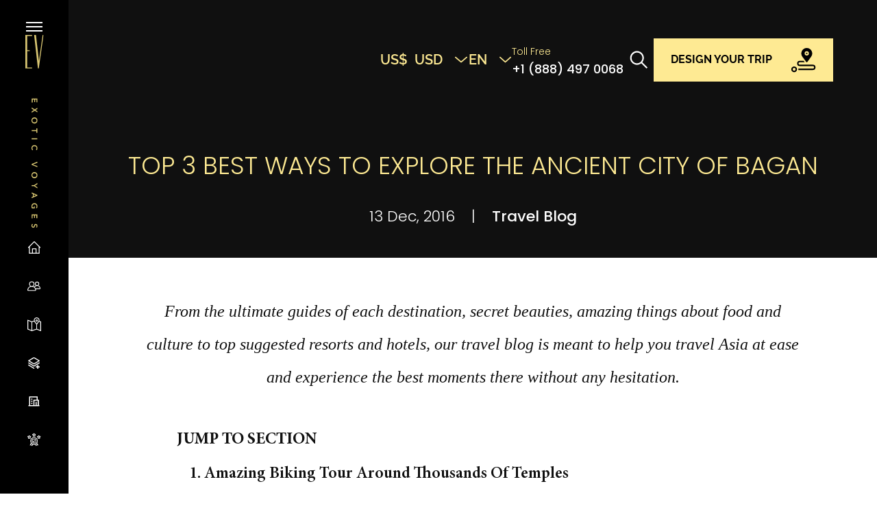

--- FILE ---
content_type: text/html; charset=UTF-8
request_url: https://www.exoticvoyages.com/blog/top-3-best-ways-explore-ancient-city-bagan-34228.html
body_size: 11396
content:
<!DOCTYPE html>
<html class="no-js" lang="en">

<head>
    <meta charset="utf-8">
    <title>Explore the Ancient City of Bagan - Exotic Voyages</title>
    <meta name="author" content="Exotic Voyages">
    <meta name="viewport" content="width=device-width initial-scale=1">
    <link rel="canonical" href="https://www.exoticvoyages.com/blog/top-3-best-ways-explore-ancient-city-bagan-34228.html">
                                <meta property="keyword" name="keyword" content="Bagan, ancient Bagan" />
            <meta property="description" name="description" content="Bagan - the renowned magical plain of ancient temples and monasteries in Myanmar is the dreaming destination of travellers around the world." />
            <meta property="og:image" name="og:image" content="https://cdn.exoticvoyages.com/uploads/images/userfiles/bagan_cover.jpg" />
            <meta property="og:title" name="og:title" content="Explore the Ancient City of Bagan" />
            <meta property="og:description" name="og:description" content="Bagan - the renowned magical plain of ancient temples and monasteries in Myanmar is the dreaming destination of travellers around the world." />
            <meta property="og:url" name="og:url" content="https://www.exoticvoyages.com/blog/top-3-best-ways-explore-ancient-city-bagan-34228.html" />
    

    <link rel="stylesheet" href="https://cdnjs.cloudflare.com/ajax/libs/font-awesome/4.7.0/css/font-awesome.css"
        integrity="sha512-5A8nwdMOWrSz20fDsjczgUidUBR8liPYU+WymTZP1lmY9G6Oc7HlZv156XqnsgNUzTyMefFTcsFH/tnJE/+xBg=="
        crossorigin="anonymous" referrerpolicy="no-referrer" />
    <link rel="shortcut icon" href="https://www.exoticvoyages.com/html/images/favicon.ico?v=2026" type="image/x-icon">
    <link rel="stylesheet" href="https://www.exoticvoyages.com/html/css/style.min.css?v=2026">
    <link rel="stylesheet" href="https://www.exoticvoyages.com/custom.css?v=2026">
    <meta name="csrf_token" content="8WuYiuns95bi52IfzKPIfW0ju6KaEBxcdXbF7nHY">
    <link rel="stylesheet" type="text/css"
        href="https://www.exoticvoyages.com/vendor/cookie-consent/css/cookie-consent.css?v=2026">
    <script>
        window.APP_URL = 'https://www.exoticvoyages.com';
        window.SERVICE_PATH = 'exotic';
    </script>

    
    <!-- Google Tag Manager -->
    <script>
        (function(w, d, s, l, i) {
            w[l] = w[l] || [];
            w[l].push({
                'gtm.start': new Date().getTime(),
                event: 'gtm.js'
            });
            var f = d.getElementsByTagName(s)[0],
                j = d.createElement(s),
                dl = l != 'dataLayer' ? '&l=' + l : '';
            j.async = true;
            j.src =
                'https://www.googletagmanager.com/gtm.js?id=' + i + dl;
            f.parentNode.insertBefore(j, f);
        })(window, document, 'script', 'dataLayer', 'GTM-5JW57CW');
    </script>
    <!-- End Google Tag Manager -->
    <script async src="https://pagead2.googlesyndication.com/pagead/js/adsbygoogle.js?client=ca-pub-5154366070709752" crossorigin="anonymous"></script>
</head>

<body>
    <!-- Google Tag Manager (noscript) -->
    <noscript><iframe src="https://www.googletagmanager.com/ns.html?id=GTM-5JW57CW" height="0" width="0"
            style="display:none;visibility:hidden"></iframe></noscript>
    <!-- End Google Tag Manager (noscript) -->
    <div class="page page-2">
        <header class="header " id="header">
    <div class="container">
        <button class="btn header-toggle d-lg-none" type="button" data-bs-toggle="offcanvas" data-bs-target="#sidebar"
            aria-controls="sidebar">
            <svg class="iconsvg-menu-2">
                <use xlink:href="/images/sprite.svg#menu-2"></use>
            </svg>
        </button>
        <a class="header-logo d-lg-none ms-2 me-auto" href="/">
            <img class="img-fluid w-100" src="https://www.exoticvoyages.com/html/images/logo.svg" alt="" />
        </a>

        <div class="header-actions ms-lg-auto">
                                            <div class="dropdown">
                    <button class="btn btn-link p-0 fs-lg-20px fw-6 link-primary" type="button"
                        data-bs-toggle="dropdown" data-bs-offset="0, 8" aria-expanded="false">
                        <span class="currency_header">US$</span>
                        <span class="text-title-money">USD</span>

                        <svg class="iconsvg-chevron-down-2 small ms-lg-3 ms-2">
                            <use xlink:href="/images/sprite.svg#chevron-down-2"></use>
                        </svg>
                    </button>
                    <ul class="dropdown-menu dropdown-menu-style-2 fs-md-14px ff-heading" id="money-country">
                                                    <li>
                                <a rel="nofollow" data-title="USD"
                                    class="dropdown-item dropdown-item-icon dropdown-USD
                                active
                                "
                                    href="https://www.exoticvoyages.com/change-currency?cur=US%24&amp;dv=1&amp;kh=USD">
                                    <span class="currency_money">US$</span>
                                    US DOLLAR
                                </a>
                            </li>
                                                            <li>
                                    <hr class="dropdown-divider my-0">
                                </li>
                                                                                <li>
                                <a rel="nofollow" data-title="EUR"
                                    class="dropdown-item dropdown-item-icon dropdown-EUR
                                
                                "
                                    href="https://www.exoticvoyages.com/change-currency?cur=%E2%82%AC&amp;dv=1.07309&amp;kh=EUR">
                                    <span class="currency_money">€</span>
                                    EURO
                                </a>
                            </li>
                                                            <li>
                                    <hr class="dropdown-divider my-0">
                                </li>
                                                                                <li>
                                <a rel="nofollow" data-title="GBP"
                                    class="dropdown-item dropdown-item-icon dropdown-GBP
                                
                                "
                                    href="https://www.exoticvoyages.com/change-currency?cur=%C2%A3&amp;dv=1.2269&amp;kh=GBP">
                                    <span class="currency_money">£</span>
                                    POUND STERLING
                                </a>
                            </li>
                                                            <li>
                                    <hr class="dropdown-divider my-0">
                                </li>
                                                                                <li>
                                <a rel="nofollow" data-title="CAD"
                                    class="dropdown-item dropdown-item-icon dropdown-CAD
                                
                                "
                                    href="https://www.exoticvoyages.com/change-currency?cur=C%24&amp;dv=0.746764&amp;kh=CAD">
                                    <span class="currency_money">C$</span>
                                    CANADIAN DOLLAR
                                </a>
                            </li>
                                                            <li>
                                    <hr class="dropdown-divider my-0">
                                </li>
                                                                                <li>
                                <a rel="nofollow" data-title="AUD"
                                    class="dropdown-item dropdown-item-icon dropdown-AUD
                                
                                "
                                    href="https://www.exoticvoyages.com/change-currency?cur=A%24&amp;dv=0.642203&amp;kh=AUD">
                                    <span class="currency_money">A$</span>
                                    AUSTRALIAN DOLLAR
                                </a>
                            </li>
                                                    
                        <style>
                            .currency_header {
                                margin-right: 10px;
                            }

                            #money-country li a {
                                position: relative;
                            }

                            span.currency_money:active {
                                background-color: var(--bs-dropdown-link-hover-bg);
                                color: var(--bs-dropdown-link-hover-color);
                            }

                            .dropdown-item-icon:before {
                                margin-right: 1.1rem;
                            }

                            span.currency_money {
                                position: absolute;
                                background-size: 100%;
                                content: "";
                                font-weight: 600;
                                display: block;
                                flex-shrink: 0;
                                height: 1em;
                                width: 1em;
                                top: 9px;
                            }
                        </style>
                    </ul>
                </div>
                        <div class="dropdown">
                <button class="btn btn-link p-0 fs-lg-20px fw-6 link-primary" type="button" data-bs-toggle="dropdown"
                    data-bs-offset="0, 8" aria-expanded="false">EN<svg
                        class="iconsvg-chevron-down-2 small ms-lg-3 ms-2">
                        <use xlink:href="/images/sprite.svg#chevron-down-2"></use>
                    </svg>
                </button>
                <ul class="dropdown-menu dropdown-menu-style-2 fs-sm ff-heading">
                                                                        <li>
                                <a class="dropdown-item active"
                                    href="/">EN</a>
                            </li>
                                                            <li>
                                    <hr class="dropdown-divider my-0">
                                </li>
                                                                                <li>
                                <a class="dropdown-item "
                                    href="/de">DE</a>
                            </li>
                                                            <li>
                                    <hr class="dropdown-divider my-0">
                                </li>
                                                                                <li>
                                <a class="dropdown-item "
                                    href="/fr">FR</a>
                            </li>
                                                                                        </ul>
            </div>
            <div class="d-none d-lg-block">
                <span class="fs-14px text-primary">Toll Free</span>
                <br>
                <a class="fw-5" href="tel:+1(888)4970068">
                    +1 (888) 497 0068</a>
            </div>
            <button class="btn header-btn-search p-2 border-0 d-none d-lg-flex" type="button" data-bs-toggle="modal"
                data-bs-target="#modal-search">
                <svg class="iconsvg-search">
                    <use xlink:href="/images/sprite.svg#search"></use>
                </svg>
            </button>
            <a class="btn btn-primary header-btn-cta text-uppercase d-none d-lg-flex"
                href="https://www.exoticvoyages.com/design-trip.html" role="button">
                <span>DESIGN YOUR TRIP</span>
                <svg class="iconsvg-route ms-4 d-none d-lg-block">
                    <use xlink:href="/images/sprite.svg#route"></use>
                </svg>
            </a>

        </div>
    </div>
</header>
<style>
    #modal-search .modal-content {
        opacity: 0.9 !important;
        background-color: black;
    }

    #header .dropdown-menu {
        background-color: rgb(0 0 0 / 88%);
    }
</style>
        <div class="sidebar offcanvas offcanvas-start" id="sidebar" tabindex="-1">
    <button class="btn sidebar-toggle d-lg-none" type="button" data-bs-dismiss="offcanvas" data-bs-target="#sidebar"
        aria-label="Close">
        <i class="icont-close"></i>
    </button>
    <button class="btn sidebar-toggle d-none d-lg-flex" type="button" id="sidebar-toggle">
        <svg class="iconsvg-menu sidebar-toggle-menu">
            <use xlink:href="https://www.exoticvoyages.com/html/images/sprite.svg#menu"></use>
        </svg>
        <i class="icont-close sidebar-toggle-close"></i>
    </button>
    <a class="sidebar-logo d-none d-lg-block" href="https://www.exoticvoyages.com">
        <img class="img-fluid w-100 sidebar-logo-v" src="https://www.exoticvoyages.com/html/images/logo-v.svg" alt="" />
        <img class="sidebar-logo-h" src="https://www.exoticvoyages.com/html/images/logo.svg" alt="" />
    </a>
    <div class="text-center header-menu">
        <a class="btn btn-primary text-uppercase fs-sm py-2 d-lg-none" href="https://www.exoticvoyages.com/design-trip.html" role="button">DESIGN YOUR TRIP<svg class="iconsvg-route fs-2 ms-3">
                <use xlink:href="https://www.exoticvoyages.com/html/images/sprite.svg#route"></use>
            </svg>
        </a>
    </div>
    <hr class="divider w-100 my-0 flex-shrink-0 d-lg-none" />
    <div class="sidebar-hotline lh-heading d-lg-none d-flex flex-column gap-3">
        <div class="row gx-2 align-items-center">
            <div class="col-auto">
                <svg class="iconsvg-phone fs-1">
                    <use xlink:href="https://www.exoticvoyages.com/html/images/sprite.svg#phone"></use>
                </svg>
            </div>
            <div class="col min-w-0">
                <p class="text-primary mb-0">Toll Free</p>
                <div class="text-truncate">
                    <a href="tel:+1 (888) 497 0068">+1 (888) 497 0068</a>
                </div>
            </div>
        </div>
        <div class="row gx-2 align-items-center">
            <div class="col-auto">
                <svg class="iconsvg-mail fs-1">
                    <use xlink:href="https://www.exoticvoyages.com/html/images/sprite.svg#mail"></use>
                </svg>
            </div>
            <div class="col min-w-0">
                <p class="text-primary mb-0">Email</p>
                <div class="text-truncate">
                    <a href="/cdn-cgi/l/email-protection#2d44435c58445f44485e6d48554259444e5b42544c4a485e034e4240"><span class="__cf_email__" data-cfemail="2d44435c58445f44485e6d48554259444e5b42544c4a485e034e4240">[email&#160;protected]</span></a>
                </div>
            </div>
        </div>
    </div>
    <hr class="divider w-100 my-0 flex-shrink-0 d-lg-none" />
    <form action="https://www.exoticvoyages.com/search" method="GET">
        <div id="mobile">
            <input class="form-control sidebar-search d-lg-none" name="q" type="text"
                style="background: none!important;" placeholder="Search" />
            <button class="btn header-btn-search p-2 border-0  " type="submit">
                <svg class="iconsvg-search">
                    <use xlink:href="/images/sprite.svg#search"></use>
                </svg>
            </button>
        </div>
    </form>
    <style>
        #mobile button,
        #mobile {
            display: none;
        }

        @media (max-width: 991.98px) {
            #mobile {
                position: relative;

            }

            #mobile button,
            #mobile {
                display: block !important;
            }

            #mobile button {
                right: 0px;
                bottom: 0px;
                position: absolute
            }
        }
    </style>
    <hr class="divider sidebar-divider w-100 d-none d-lg-block" />
    <ul class="nav sidebar-nav">
                                                <li class="nav-item">
                    <a class="nav-link "
                        href="https://www.exoticvoyages.com/" title="Home">
                        <svg class="iconsvg-home nav-icon">
                            <use xlink:href='https://www.exoticvoyages.com/html/images/sprite.svg#home'></use>
                        </svg>
                        <span class="nav-link-text">Home</span>
                    </a>
                </li>
                                                            <li class="nav-item">
                    <a class="nav-link "
                        href="https://www.exoticvoyages.com/page/about-us" title="About us">
                        <svg class="iconsvg-users nav-icon">
                            <use xlink:href='https://www.exoticvoyages.com/html/images/sprite.svg#users'></use>
                        </svg>
                        <span class="nav-link-text">About us</span>
                    </a>
                </li>
                                                            <li class="nav-item dropdown dropdown-sub">
                    <a class="nav-link dropdown-toggle" href="https://www.exoticvoyages.com#"
                        title="Destinations">
                        <svg class="iconsvg-map-pin nav-icon">
                            <use xlink:href='https://www.exoticvoyages.com/html/images/sprite.svg#map-pin'></use>
                        </svg>
                        <span class="nav-link-text">Destinations</span>
                    </a>
                    <ul class="dropdown-menu">
                                                    <li>
                                <a class="dropdown-item"
                                    href="https://www.exoticvoyages.com/thailand-tours">Thailand</a>
                            </li>
                                                    <li>
                                <a class="dropdown-item"
                                    href="https://www.exoticvoyages.com/vietnam-tours">Vietnam</a>
                            </li>
                                                    <li>
                                <a class="dropdown-item"
                                    href="https://www.exoticvoyages.com/indonesia-tours">Indonesia</a>
                            </li>
                                                    <li>
                                <a class="dropdown-item"
                                    href="https://www.exoticvoyages.com/cambodia-tours">Cambodia</a>
                            </li>
                                                    <li>
                                <a class="dropdown-item"
                                    href="https://www.exoticvoyages.com/laos-tours">Laos</a>
                            </li>
                                            </ul>
                </li>
                                                                        <li class="nav-item">
                    <a class="nav-link "
                        href="https://www.exoticvoyages.com/blog/blog-travel-c32.html" title="Blog">
                        <svg class="iconsvg-layer-plus nav-icon">
                            <use xlink:href='https://www.exoticvoyages.com/html/images/sprite.svg#layer-plus'></use>
                        </svg>
                        <span class="nav-link-text">Blog</span>
                    </a>
                </li>
                                                                                    <li class="nav-item">
                    <a class="nav-link "
                        href="https://www.exoticvoyages.com/hotel.html" title="Hotel">
                        <svg class="iconsvg-hotel nav-icon">
                            <use xlink:href='https://www.exoticvoyages.com/html/images/sprite.svg#hotel'></use>
                        </svg>
                        <span class="nav-link-text">Hotel</span>
                    </a>
                </li>
                                                                        <li class="nav-item">
                    <a class="nav-link "
                        href="https://www.exoticvoyages.com/signature-experience.html" title="Signature Experiences">
                        <svg class="iconsvg-review nav-icon">
                            <use xlink:href='https://www.exoticvoyages.com/html/images/sprite.svg#review'></use>
                        </svg>
                        <span class="nav-link-text">Signature Experiences</span>
                    </a>
                </li>
                                    </ul>
    <hr class="divider sidebar-divider w-100" />
    <div class="sidebar-social">
        <div class="row gy-4">
                            <div class="col-3">
                    <a href="https://www.facebook.com/evluxtravel/" title="Facebook">
                        <svg class="iconsvg-facebook sidebar-social-icon">
                            <use xlink:href="https://www.exoticvoyages.com/html/images/sprite.svg#facebook"></use>
                        </svg>
                    </a>
                </div>
                                        <div class="col-3" title="twitter">
                    <a href="https://twitter.com/exoticvoyages">
                        <svg class="iconsvg-twitter-x sidebar-social-icon">
                            <use xlink:href="/images/sprite.svg#twitter-x"></use>
                        </svg>
                    </a>
                </div>
                                        <div class="col-3">
                    <a href="http://pinterest.com/exoticvoyages/" title="pinterest">
                        <svg class="iconsvg-pinterest sidebar-social-icon">
                            <use xlink:href="https://www.exoticvoyages.com/html/images/sprite.svg#pinterest"></use>
                        </svg>
                    </a>
                </div>
                                        <div class="col-3">
                    <a href="https://www.youtube.com/channel/UCAqhGNIzToXOplLmLDb6Lsg" title="youtube">
                        <svg class="iconsvg-youtube sidebar-social-icon">
                            <use xlink:href="https://www.exoticvoyages.com/html/images/sprite.svg#youtube"></use>
                        </svg>
                    </a>
                </div>
                                        <div class="col-3">
                    <a href="https://www.instagram.com/exotic_voyages/" title="instagram">
                        <svg class="iconsvg-instagram sidebar-social-icon">
                            <use xlink:href="https://www.exoticvoyages.com/html/images/sprite.svg#instagram"></use>
                        </svg>
                    </a>
                </div>
                                        <div class="col-3">
                    <a href="https://www.linkedin.com/company/exotic-voyages" title="linkedin">
                        <svg class="iconsvg-linkedin sidebar-social-icon">
                            <use xlink:href="https://www.exoticvoyages.com/html/images/sprite.svg#linkedin"></use>
                        </svg>
                    </a>
                </div>
                                        <div class="col-3">
                    <a href="https://www.tripadvisor.com/Attraction_Review-g293924-d2355625-Reviews-Exotic_Voyages-Hanoi.html" title="tripadvisor">
                        <svg class="iconsvg-tripadvisor sidebar-social-icon">
                            <use xlink:href="https://www.exoticvoyages.com/html/images/sprite.svg#tripadvisor"></use>
                        </svg>
                    </a>
                </div>
                    </div>
    </div>
</div>
            <div class="page-main">
        <article class="post">
            <div class="post-header text-center">
                <div class="container">
                    <h1 class="post-title fs-2 text-primary fw-3 ff-base text-uppercase mb-4 pb-2">Top 3 Best Ways to Explore the Ancient City of Bagan
                    </h1>
                    <div>13 Dec, 2016
                        <span class="mx-3">|</span>
                        <a href="https://www.exoticvoyages.com/blog/blog-travel-c32.html"><span
                                class="fw-5">Travel Blog</span></a>
                    </div>
                </div>
            </div>
            <div class="container">
                <div class="post-body">
                    <blockquote class="post-quote text-center">
                        <p>From the ultimate guides of each destination, secret beauties, amazing things about food and culture to top suggested resorts and hotels, our travel blog is meant to help you travel Asia at ease and experience the best moments there without any hesitation.</p>
                    </blockquote>
                    <div class="detail_content mb-5">
                    </div>
                    <p>Bagan - the renowned magical plain of ancient temples and monasteries in Myanmar is the dreaming destination of travellers around the world. It possesses peerless and mystic attraction with thousands of temples in different sizes. The unique panorama of the religious plain of Bagan is so amazing that it is definitely a must-see in every Myanmar trip. You are planning for a Bagan exploration for your Myanmar Luxury Trip, but wondering which the best way to discover the great ancient city is? Below are the best ways to discover Bagan, let’s choose the most suitable for you!</p>

<h2><strong>1. Amazing Biking Tour Around Thousands Of Temples</strong></h2>

<p style="text-align: center;"><img height="600" src="https://www.exoticvoyages.com/uploads/images/userfiles/2020/07/28/Ancient_Temples_in_Bagan,_Myanmar.jpg" width="800" /></p>

<p style="text-align: center;"><em>Sunrise over Bagan</em></p>

<p>While the classic way to explore the huge plain of temples is the car driving to approach each temple in combination with walking and climbing onto the top of monasteries, there is another way which attracts travelers very much. It’s an amazing biking tour around thousands of temples. This way is especially suitable for active adventurers, who are fit enough for an open and interesting bike tour. It may be tough in hot days of summer as Bagan’s routes are quite dry, sandy and lack of shade. However, the soft activity is really worth to experience Bagan at its finest. On your bike, you can easily explore the atmosphere of the whole plain, not just certain temples, what you can’t experience behind the car windows. You’ll head to your own direction, follow your own plan, and keep your own pace even you are travelling with a local guide or not. The guides only give you advice for a sensible itinerary and some attractive guidance and interpretation. A lot of fun is waiting for you on the sandy but mystic path leading to various holy temples. This way is highly recommended for different visitors, different travel styles and different purposes, however, tour guides should limit it to 2- 3 hours and plenty of stop up to the wish of travelers.</p>

<h2><strong>2. Incredible Hot Air Balloon Experience Of Your Life Time!</strong></h2>

<p>If a discovery on land is not enough for your great desire of this large area of more than 3000 ancient temples, why don’t you try to enjoy it from the air? A hot air balloon to add into your Myanmar luxury trip is not something too difficult or too expensive here.</p>

<p style="text-align: center;"><img height="600" src="https://www.exoticvoyages.com/uploads/images/userfiles/2020/07/28/BAGAN,_MYANMAR_-_7_DECEMBER_2014_-_Hot_air_balloons_fly_over_Bagan,_that_always_recognised_as_amazing_buddhism_landmark.jpg" width="800" /></p>

<p style="text-align: center;"><em>Incredible panoramic view of Bagan from the Balloon</em></p>

<p>A reliable travel agent will help you to book a safe and special hot air balloon ride with a trusted hot air balloon supplier. If you have tried hot air balloon riding before, this time will be definitely different because of the extraordinary view of the religious city under your view. It’s no doubt that this is a most impressive way to enjoy the Bagan. Words are not enough to describe the adorable beauty of the city from the balloon and the excited feeling you have during the ride. The mysterious area shows its magnificent and gorgeous landscape as a perfect work of art, which is dwindled from the birds-eye view. This is the only way you have a glimpse of the whole Bagan, the temples, villages and farms, the Irrawaddy River and distant hills. A special champagne toast and light breakfast served when touching down a field will be a memorable experience of Myanmar luxury travel. Your balloon riding normally begins at about 6 or 6:30 for the great view of the sunrise over Bagan and lasts 45-60 minutes (depend on weather). With reliable Myanmar local travel agents, the flights are very safe as the pilots takes extreme caution, if the weather is not favourable, the flight will be cancelled. That’s why this way is only available from mid-October to end March. If you wish to discover Bagan by this way, let’s plan your trip in suitable time.</p>

<h2><strong>3. A Journey Back To History On Horse Carts</strong></h2>

<p style="text-align: center;"><em><a href="/uploads/images/userfiles/2016/12/A-horse-cart-carrying-tourists-on-dusty-road-at-sunset-in-Bagan-Myanmar.-Bagan-in-central-Burma-is-one-of-the-worlds-great.jpg"><img alt="" class="aligncenter size-full wp-image-24085" height="500" src="/uploads/images/userfiles/2016/12/A-horse-cart-carrying-tourists-on-dusty-road-at-sunset-in-Bagan-Myanmar.-Bagan-in-central-Burma-is-one-of-the-worlds-great.jpg" width="800" /></a></em></p>

<p style="text-align: center;"><em>Interesting horse cart riding tour in Bagan</em></p>

<p>There’s a unique way to see Bagan – joining a laid back trip on a horse cart. This way is quite easy, relaxing, and flexible to explore Bagan as there are many horse carts on service. You’ll be seated behind the driver in a covered carriage with open sides and back. Stretch out your legs as you make your way through the temple grounds, stopping when you like to take photos or to pop in to see some of the monuments closer up. Sometimes you feel as if you were heading to the centre of ancient Bagan between the 11th and 13th centuries. Your horse cart is opening the gate into the glorious history of the Pagan Empire, leisurely connecting the past and the present and letting you dissolve into the mystic story of ancient Burmese. Travelling by horse carts means you can also access small villages, not only temples. It is also a quiet, pollution-free alternative to the usual car or bus tours. When your friendly horse quietly walking into the orange sunset is when you know you are really a part of this incredibly serene life of Bagan. However there are more many more attractive ways to visit Bagan, horse carts riding is still a choice for culture and history lovers. We hope this top list will give you an idea for your trip to Bagan in the future. However you explore the secret city, you will find it’s worth your luxury trip to Myanmar!</p>

<p style="text-align: center;"><strong>Pin this post:</strong></p>

<p style="text-align: center;"><a href="https://www.pinterest.com/pin/77968637282483902/"><img alt="3-ways-bagan" class="alignnone wp-image-21865" height="614" src="/uploads/images/userfiles/2016/12/3-ways-bagan.jpg" width="492" /></a></p>

<p> </p>

                </div>
                <div class="pb-lg-6 pb-5">
                    <h3 class="text-center fs-base text-uppercase fw-5 mb-4">Share on</h3>
                    <div class="post-share">
                        <a class="post-share-item link-facebook"
                            href="https://www.facebook.com/sharer.php?u=https://www.exoticvoyages.com/blog/top-3-best-ways-explore-ancient-city-bagan-34228.html" target="_blank"
                            onclick="return !window.open(this.href, 'Facebook', 'width=640,height=400')">
                            <svg class="iconsvg-facebook-circle">
                                <use xlink:href="https://www.exoticvoyages.com/html/images/sprite.svg#facebook-circle"></use>
                            </svg>
                        </a>
                        
                        <a class="post-share-item link-linkedin"
                            href="https://www.linkedin.com/shareArticle?mini=true&url=https://www.exoticvoyages.com/blog/top-3-best-ways-explore-ancient-city-bagan-34228.html&source=LinkedIn"
                            target="_blank" onclick="return !window.open(this.href, 'LinkedIn', 'width=640,height=400')">
                            <svg class="iconsvg-linkedin-circle">
                                <use xlink:href="https://www.exoticvoyages.com/html/images/sprite.svg#linkedin-circle"></use>
                            </svg>
                        </a>
                        <a class="post-share-item link-pinterest"
                            href="http://pinterest.com/pin/create/button/?url=https://www.exoticvoyages.com/blog/top-3-best-ways-explore-ancient-city-bagan-34228.html&media=https%3A%2F%2Fcdn.exoticvoyages.com%2Fuploads%2Fimages%2Fuserfiles%2Fbagan_cover.jpg"
                            target="_blank">
                            <svg class="iconsvg-pinterest-circle">
                                <use xlink:href="https://www.exoticvoyages.com/html/images/sprite.svg#pinterest-circle"></use>
                            </svg>
                        </a>
                        <a class="post-share-item link-twitter"
                            href="https://twitter.com/intent/tweet?url=https://www.exoticvoyages.com/blog/top-3-best-ways-explore-ancient-city-bagan-34228.html&text=Top 3 Best Ways to Explore the Ancient City of Bagan-"
                            target="_blank" onclick="return !window.open(this.href, 'Twitter', 'width=640,height=400')">
                            <svg class="iconsvg-twitter-circle">
                                <use xlink:href="https://www.exoticvoyages.com/html/images/sprite.svg#twitter-circle"></use>
                            </svg>
                        </a>
                    </div>
                </div>
            </div>
        </article>
        <section class="section section-subcribe section-subcribe-primary py-5">
            <form action="https://www.exoticvoyages.com/subscribe" method="post" id="subscriber-form">
                <div class="container">
                    <h2 class="visually-hidden">Subscribe</h2>
                    <p class="section-lead fs-25px text-center mx-auto mb-4 pb-2">
                        Countless travel tips, Asian worth-seeing destinations unveiling are coming to your mailbox every week!
                    </p>
                    <div class="subscribe input-group mx-auto">
                        <input type="hidden" name="_token" value="8WuYiuns95bi52IfzKPIfW0ju6KaEBxcdXbF7nHY">                        <input class="form-control" type="text" aria-label="Email" name="email" required
                            placeholder="Email" />
                        <button class="btn btn-secondary text-uppercase text-primary px-md-5"
                            type="submit">Subscribe</button>
                    </div>
                </div>
            </form>
        </section>
                    <section class="section bg-white text-secondary">
                <div class="container">
                    <h2 class="title-line title-line-3px fs-25px text-uppercase mb-3">
                        Related post</h2>
                    <div class="row gy-5 gx-3 g-xl-4">
                                                    <div class="col-md-4">
                                <div class="card bg-transparent border-0 rounded-0 text-secondary">
                                    <a class="thumbnail thumbnail-hover mb-3" href="https://www.exoticvoyages.com/blog/why-should-you-visit-these-5-pristine-vietnam-villages-35881.html">
                                        <img class="thumbnail-img" src="https://cdn.exoticvoyages.com/uploads/images/crop/750x450/2026/t12026/banner.jpg"
                                            alt="Why should you visit these 5 pristine Vietnam villages?" />
                                    </a>
                                    <div class="card-body p-0 fs-20px">
                                        <h3 class="fs-5 fw-6">
                                            <a class="link-secondary"
                                                href="https://www.exoticvoyages.com/blog/why-should-you-visit-these-5-pristine-vietnam-villages-35881.html">Why should you visit these 5 pristine Vietnam villages?</a>
                                        </h3>
                                        <p class="card-text"> |
                                            21 Jan, 2026
                                        </p>
                                        <p class="card-text">Looking for Vietnam beyond the crowd? These five special villages, Thai Hai, Lo Lo Chai, Tan Hoa, Tra Que, and Quynh ......</p>
                                    </div>
                                </div>
                            </div>
                                                    <div class="col-md-4">
                                <div class="card bg-transparent border-0 rounded-0 text-secondary">
                                    <a class="thumbnail thumbnail-hover mb-3" href="https://www.exoticvoyages.com/blog/what-to-know-before-traveling-to-laos-35880.html">
                                        <img class="thumbnail-img" src="https://cdn.exoticvoyages.com/uploads/images/crop/750x450/2025/blog_photos/t122025/banner__laos.jpg"
                                            alt="What to Know Before Traveling to Laos" />
                                    </a>
                                    <div class="card-body p-0 fs-20px">
                                        <h3 class="fs-5 fw-6">
                                            <a class="link-secondary"
                                                href="https://www.exoticvoyages.com/blog/what-to-know-before-traveling-to-laos-35880.html">What to Know Before Traveling to Laos</a>
                                        </h3>
                                        <p class="card-text"> |
                                            08 Jan, 2026
                                        </p>
                                        <p class="card-text">Discover some Laos travel facts before you visit the Southeast Asian country that is famous for its waterfalls, ......</p>
                                    </div>
                                </div>
                            </div>
                                                    <div class="col-md-4">
                                <div class="card bg-transparent border-0 rounded-0 text-secondary">
                                    <a class="thumbnail thumbnail-hover mb-3" href="https://www.exoticvoyages.com/blog/best-thai-foods-for-milder-tastes-35876.html">
                                        <img class="thumbnail-img" src="https://cdn.exoticvoyages.com/uploads/images/crop/750x450/2025/blog_photos/t112025/thaicuisine.jpg"
                                            alt="Best Thai Foods for Milder Tastes " />
                                    </a>
                                    <div class="card-body p-0 fs-20px">
                                        <h3 class="fs-5 fw-6">
                                            <a class="link-secondary"
                                                href="https://www.exoticvoyages.com/blog/best-thai-foods-for-milder-tastes-35876.html">Best Thai Foods for Milder Tastes </a>
                                        </h3>
                                        <p class="card-text"> |
                                            25 Dec, 2025
                                        </p>
                                        <p class="card-text">Discover the best Thai dishes. These Thai cuisines have broad appeal, including to kids, picky eaters, and travelers ......</p>
                                    </div>
                                </div>
                            </div>
                                            </div>
                </div>
            </section>
            </div>
        <footer class="footer" id="footer">
    <div class="container">
        <div class="row gy-5 align-items-center mb-5 pb-lg-4">
            <div class="col-lg-auto">
                <a class="footer-logo" href="/">
                    <img class="img-fluid w-100" src="https://www.exoticvoyages.com/html/images/logo.svg" alt="" />
                </a>
            </div>
            <div class="col-lg">
                <div class="nav-responsive">
                    <div class="nav-responsive-inner">
                        <ul class="nav justify-content-lg-end footer-nav">
                                                                                                <li class="nav-item">
                                        <a class="nav-link "
                                            href="https://www.exoticvoyages.com/in-the-news.html" target="_parent"
                                            title="EV in the News">EV in the News</a>
                                    </li>
                                                                    <li class="nav-item">
                                        <a class="nav-link "
                                            href="https://www.exoticvoyages.com/contact-us" target="_parent"
                                            title="Contact Us">Contact Us</a>
                                    </li>
                                                                    <li class="nav-item">
                                        <a class="nav-link "
                                            href="https://www.exoticvoyages.com/our-team.html" target="_parent"
                                            title="Our Team">Our Team</a>
                                    </li>
                                                                    <li class="nav-item">
                                        <a class="nav-link "
                                            href="https://www.exoticvoyages.com/blog/faq-c36.html" target="_parent"
                                            title="FAQs">FAQs</a>
                                    </li>
                                                                    <li class="nav-item">
                                        <a class="nav-link "
                                            href="https://www.exoticvoyages.com/terms-of-service.html" target="_parent"
                                            title="T&amp;C">T&amp;C</a>
                                    </li>
                                                                                    </ul>
                    </div>
                </div>
            </div>
        </div>
        <h3 class="footer-title-line fs-5 mb-5 pb-lg-4">
            <span>Our Offices</span>
        </h3>
        <div class="footer-inner">
            <div class="row row-offices gy-5 mb-5 pb-lg-4">
                <div class="col-xxl-3 col-md-4">
<h4 class="fs-5 text-primary mb-xl-4 mb-2">Vietnam (Head Office)</h4>

<p class="mb-2">Suite 226, ATS Hotel,<br class="d-none d-md-inline">
33B Pham Ngu Lao St.,<br class="d-none d-md-inline">
Hanoi</p>
<a class="link-primary" href="tel:+842439336258">+84 24 3933 6258</a></div>

<div class="col-xxl-3 col-md-4">
<h4 class="fs-5 text-primary mb-xl-4 mb-2">Thailand</h4>

<p class="mb-2">159/37, Sermmit Tower, Room #2301, 23rd Floor, Sukhumvit 21 Road (Asoke), Klongtoey Nua, Wattana, Bangkok</p>
<a class="link-primary" href="tel:+66614236569">+66 61 423 65 69</a></div>

<div class="col-xxl-3 col-md-4">
<h4 class="fs-5 text-primary mb-xl-4 mb-2">USA</h4>

<p class="mb-2">13431 Bear Paw Trail</p>

<p>Ely, MN 55731</p>

<p class="mb-2"><a class="link-primary" href="tel:+1(218)235-9900" style=" font-family: Poppins;">+1 (888) 497 0068</a></p>
</div>

            </div>
            <div class="mb-5">
                <p class="mb-lg-4">Leave your email to receive Free Guides, Travel Tips and Top Deals from us.</p>
                <form id="subscriber-form" action="https://www.exoticvoyages.com/subscribe" method="post">
                    <input type="hidden" name="_token" value="8WuYiuns95bi52IfzKPIfW0ju6KaEBxcdXbF7nHY">                    <div class="subscribe input-group">
                        <input class="form-control" required type="text" name="email" max="80"
                            aria-label="Email" placeholder="Email" />
                        <button class="btn btn-primary text-uppercase px-md-5" type="submit" id="subscribe_button">
                            Subscribe
                        </button>
                    </div>
                </form>
            </div>
            <div class="row gy-md-5 gy-4">
                <div class="col-md d-grid gap-md-5 gap-4">
                    <div class="social social-simple footer-social justify-content-center justify-content-md-start">

                                                    <a target="_blank" class="social-item social-item-facebook" href="https://www.facebook.com/evluxtravel/"
                                title="Facebook">
                                <svg class="iconsvg-facebook social-icon">
                                    <use xlink:href="https://www.exoticvoyages.com/html/images/sprite.svg#facebook"></use>
                                </svg>
                            </a>
                                                                            <a target="_blank" class="social-item social-item-twitter" href="https://twitter.com/exoticvoyages"
                                title="twitter">
                                <svg class="iconsvg-twitter-x sidebar-social-icon">
                                    <use xlink:href="https://www.exoticvoyages.com/html/images/sprite.svg#twitter-x"></use>
                                </svg>
                            </a>
                                                                            <a target="_blank" class="social-item social-item-pinterest"
                                href="http://pinterest.com/exoticvoyages/" title="pinterest">
                                <svg class="iconsvg-pinterest social-icon">
                                    <use xlink:href="https://www.exoticvoyages.com/html/images/sprite.svg#pinterest"></use>
                                </svg>
                            </a>
                                                                            <a target="_blank" class="social-item social-item-youtube" href="https://www.youtube.com/channel/UCAqhGNIzToXOplLmLDb6Lsg"
                                title="youtube">
                                <svg class="iconsvg-youtube social-icon">
                                    <use xlink:href="https://www.exoticvoyages.com/html/images/sprite.svg#youtube"></use>
                                </svg>
                            </a>
                                                                            <a target="_blank" class="social-item social-item-instagram"
                                href="https://www.instagram.com/exotic_voyages/" title="instagram">
                                <svg class="iconsvg-instagram social-icon">
                                    <use xlink:href="https://www.exoticvoyages.com/html/images/sprite.svg#instagram"></use>
                                </svg>
                            </a>
                                                                            <a target="_blank" class="social-item social-item-linkedin" href="https://www.linkedin.com/company/exotic-voyages"
                                title="linkedin">
                                <svg class="iconsvg-linkedin social-icon">
                                    <use xlink:href="https://www.exoticvoyages.com/html/images/sprite.svg#linkedin"></use>
                                </svg>
                            </a>
                                                                            <a target="_blank" class="social-item social-item-tripadvisor"
                                href="https://www.tripadvisor.com/Attraction_Review-g293924-d2355625-Reviews-Exotic_Voyages-Hanoi.html" title="tripadvisor">
                                <svg class="iconsvg-tripadvisor social-icon">
                                    <use xlink:href="https://www.exoticvoyages.com/html/images/sprite.svg#tripadvisor"></use>
                                </svg>
                            </a>
                                            </div>
                    <p class="fs-14px text-center text-md-start mb-0 mt-auto">© 2026
                        Exotic Voyages. All copyrights reserved.
                        <br>

                        <span class="text-white-50">International Tour Operator License &amp; Travel License is 01-448/2011/TCDL-GPLLHQT.</span>
                    </p>
                </div>
                <div class="col-md-auto text-center">
                    <a href="//www.dmca.com/Protection/Status.aspx?ID=0dfebde7-0e86-45fa-b3e9-7be36610c89f"
                        title="DMCA.com Protection Status" class="dmca-badge power"> <img
                            src="https://images.dmca.com/Badges/_dmca_premi_badge_1.png?ID=0dfebde7-0e86-45fa-b3e9-7be36610c89f"
                            alt="DMCA.com Protection Status" /></a>
                    <!-- <script src="https://images.dmca.com/Badges/DMCABadgeHelper.min.js"></script> -->

                </div>
            </div>
        </div>
    </div>
</footer>
        <div class="modal fade modal-search" id="modal-search" tabindex="-1" style="display: none;" aria-hidden="true">
    <div class="modal-dialog modal-dialog-centered modal-xl modal-fullscreen">
        <div class="modal-content">
            <button class="btn modal-btn-close p-0" type="button" data-bs-dismiss="modal" aria-label="Close">
                <svg class="iconsvg-close">
                    <use xlink:href="/images/sprite.svg#close"></use>
                </svg>
            </button>
            <form class="modal-search-form" action="https://www.exoticvoyages.com/search" method="GET">
                <h5 class="text-uppercase text-primary fw-5 mb-3">
                    WHAT ARE YOU LOOKING FOR?</h5>
                <div class="input-group input-group-search">
                    <input class="form-control" name="q" type="text"
                        aria-label=""
                        placeholder="">
                    <button class="btn btn-outline-primary text-uppercase px-md-5"
                        type="submit">Show Me</button>
                </div>
            </form>
        </div>
    </div>
</div>
    </div>
    <script data-cfasync="false" src="/cdn-cgi/scripts/5c5dd728/cloudflare-static/email-decode.min.js"></script><script src="https://www.exoticvoyages.com/html/js/vendor/jquery.min.js?v=2026"></script>
    <script src="https://www.exoticvoyages.com/html/js/vendor/bootstrap.bundle.min.js?v=2026"></script>
    <script src="https://www.exoticvoyages.com/html/js/vendor/swiper.min.js?v=2026"></script>
    <script src="https://www.exoticvoyages.com/html/js/vendor/flatpickr.min.js?v=2026"></script>
    <script src="https://www.exoticvoyages.com/html/js/vendor/flatpickr.rangePlugin.min.js?v=2026"></script>
    <script src="https://www.exoticvoyages.com/html/js/vendor/select2.full.min.js?v=2026"></script>
    <script src="https://www.exoticvoyages.com/html/js/main.js?v=2026"></script>
    <script>
        document.addEventListener("DOMContentLoaded", function() {
            let _dom_money = $(".text-title-money");
            let _money_selected = $("#money-country").find('a.active');
            $(_dom_money).text(_money_selected.attr("data-title"));
            console.log(_money_selected.attr("data-title"));
        });

        $(document).ready(function() {
            $('#subscriber-form').on('submit', function(e) {
                e.preventDefault();
                $.ajax({
                    type: 'POST',
                    url: '/subscribe',
                    data: $(this).serialize(),
                    dataType: 'json',
                    success: function(response) {
                        if (response.errors) {
                            console.log(1);
                            var errors = response.errors;
                            var errorMessages = '';

                            $.each(errors, function(key, value) {
                                errorMessages += value + '\n';
                            });

                            alert(errorMessages);
                        } else if (response.success) {
                            window.location.href =
                                "https://www.exoticvoyages.com/thank-you-subscribe.html";
                        }
                    }
                });
            });
        });
    </script>
        <script>
        
        $(document).ready(function() {
            var tocList = $(
                '<div id="tocList"><h3 class="toc_title h5 text-uppercase ff-secondary mb-3">Jump to section</h3><ul class="list toc post-jump-list fs-5 mb-0 list-gap-2 ms-3"></ul></div>');
            var currentTocH2 = null;
            var flag = 0;
            $('.post-body h2, .post-body h3').each(function(index) {
                var sectionId = "toc_id_" + index;

                var tocItem = $('<li class="list-item"><a href="#' + sectionId + '">' + $(this).text() + '</a></li>');

                $(this).attr('id', sectionId);

                if ($(this).is('h2')) {
                    currentTocH2 = tocItem;
                    tocItem.addClass('toc_h2');
                    tocList.find('.toc').append(tocItem);
                } else if (currentTocH2) {
                    if (!currentTocH2.find('ul').length) {
                        currentTocH2.append('<ul class="list toc_h3_list post-jump-list fs-5 mb-0 list-gap-2 ms-3"></ul>');
                    }
                    currentTocH2.find('ul.toc_h3_list').append('<li class="list-item">' + tocItem.html() + '</li>');
                }
                flag = 1;
            });
            if (flag == 1) {
                $('.detail_content').append(tocList);
            }
            
            
            $("iframe").wrap('<div class="ratio ratio-16x9">');
        });
    </script>
    <script>
        // Define dataLayer and the gtag function.
        window.dataLayer = window.dataLayer || [];

        function gtag() {
            dataLayer.push(arguments);
        }

        // Set default consent to 'denied' as a placeholder
        // Determine actual values based on your own requirements
        function checkCookie(name) {
            const value = `; ${document.cookie}`;
            const parts = value.split(`; ${name}=`);
            if (parts.length === 2) return parts.pop().split(';').shift();
        }
        var userCountry = "";

        if (userCountry && !checkCookie('__cookie_consent')) {
            gtag('consent', 'default', {
                'ad_storage': 'denied',
                'ad_user_data': 'denied',
                'ad_personalization': 'denied',
                'analytics_storage': 'denied'
            });
        }
        function updateConsentBasedOnCookie() {
            const consentValue = checkCookie('__cookie_consent');

            switch (consentValue) {
                case 'true':
                    allConsentGranted();
                    break;
                case 'false':
                    denyAllConsent();
                    break;
                case '2':
                    consentGrantedAnalytics();
                    break;
                case '3':
                    consentGrantedMarketing();
                    break;
                default:
                    break;
            }
        }

        document.addEventListener('DOMContentLoaded', (event) => {
            if (userCountry) {
                updateConsentBasedOnCookie();
            }
        });
    </script>
    <script>
        function allConsentGranted() {
            gtag('consent', 'update', {
                'ad_storage': 'granted',
                'ad_user_data': 'granted',
                'ad_personalization': 'granted',
                'analytics_storage': 'granted'
            });
        }

        function consentGrantedMarketing() {
            gtag('consent', 'update', {
                'ad_storage': 'granted',
                'ad_user_data': 'granted',
                'ad_personalization': 'granted',
            });
        }

        function consentGrantedAnalytics() {
            gtag('consent', 'update', {
                'analytics_storage': 'granted'
            });
        }

        function denyAllConsent() {
            gtag('consent', 'update', {
                'ad_storage': 'denied',
                'ad_user_data': 'denied',
                'ad_personalization': 'denied',
                'analytics_storage': 'denied'
            });
        }
    </script>
</body>

</html>


--- FILE ---
content_type: text/html; charset=utf-8
request_url: https://www.google.com/recaptcha/api2/aframe
body_size: 185
content:
<!DOCTYPE HTML><html><head><meta http-equiv="content-type" content="text/html; charset=UTF-8"></head><body><script nonce="MjR-NQPMALgnL4BMvPLvkg">/** Anti-fraud and anti-abuse applications only. See google.com/recaptcha */ try{var clients={'sodar':'https://pagead2.googlesyndication.com/pagead/sodar?'};window.addEventListener("message",function(a){try{if(a.source===window.parent){var b=JSON.parse(a.data);var c=clients[b['id']];if(c){var d=document.createElement('img');d.src=c+b['params']+'&rc='+(localStorage.getItem("rc::a")?sessionStorage.getItem("rc::b"):"");window.document.body.appendChild(d);sessionStorage.setItem("rc::e",parseInt(sessionStorage.getItem("rc::e")||0)+1);localStorage.setItem("rc::h",'1769148741286');}}}catch(b){}});window.parent.postMessage("_grecaptcha_ready", "*");}catch(b){}</script></body></html>

--- FILE ---
content_type: text/css
request_url: https://www.exoticvoyages.com/html/css/style.min.css?v=2026
body_size: 58184
content:
@charset "UTF-8";:root,[data-bs-theme=light]{--bs-blue:#0d6efd;--bs-indigo:#6610f2;--bs-purple:#6f42c1;--bs-pink:#d63384;--bs-red:#dc3545;--bs-orange:#fd7e14;--bs-yellow:#ffc107;--bs-green:#198754;--bs-teal:#20c997;--bs-cyan:#0dcaf0;--bs-black:#000;--bs-white:#fff;--bs-gray:#6c757d;--bs-gray-dark:#343a40;--bs-gray-100:#f8f9fa;--bs-gray-200:#e9ecef;--bs-gray-300:#dee2e6;--bs-gray-400:#ced4da;--bs-gray-500:#adb5bd;--bs-gray-600:#6c757d;--bs-gray-700:#495057;--bs-gray-800:#343a40;--bs-gray-900:#212529;--bs-primary:#feea93;--bs-secondary:#0f0f0f;--bs-success:#60992d;--bs-info:#0dcaf0;--bs-warning:#ffc107;--bs-danger:#dc3545;--bs-light:#f8f9fa;--bs-dark:#212529;--bs-primary-rgb:254,234,147;--bs-secondary-rgb:15,15,15;--bs-success-rgb:96,153,45;--bs-info-rgb:13,202,240;--bs-warning-rgb:255,193,7;--bs-danger-rgb:220,53,69;--bs-light-rgb:248,249,250;--bs-dark-rgb:33,37,41;--bs-primary-text-emphasis:#665e3b;--bs-secondary-text-emphasis:#060606;--bs-success-text-emphasis:#263d12;--bs-info-text-emphasis:#055160;--bs-warning-text-emphasis:#664d03;--bs-danger-text-emphasis:#58151c;--bs-light-text-emphasis:#495057;--bs-dark-text-emphasis:#495057;--bs-primary-bg-subtle:#fffbe9;--bs-secondary-bg-subtle:#cfcfcf;--bs-success-bg-subtle:#dfebd5;--bs-info-bg-subtle:#cff4fc;--bs-warning-bg-subtle:#fff3cd;--bs-danger-bg-subtle:#f8d7da;--bs-light-bg-subtle:#fcfcfd;--bs-dark-bg-subtle:#ced4da;--bs-primary-border-subtle:#fff7d4;--bs-secondary-border-subtle:#9f9f9f;--bs-success-border-subtle:#bfd6ab;--bs-info-border-subtle:#9eeaf9;--bs-warning-border-subtle:#ffe69c;--bs-danger-border-subtle:#f1aeb5;--bs-light-border-subtle:#e9ecef;--bs-dark-border-subtle:#adb5bd;--bs-white-rgb:255,255,255;--bs-black-rgb:0,0,0;--bs-font-sans-serif:system-ui,-apple-system,"Segoe UI",Roboto,"Helvetica Neue","Noto Sans","Liberation Sans",Arial,sans-serif,"Apple Color Emoji","Segoe UI Emoji","Segoe UI Symbol","Noto Color Emoji";--bs-font-monospace:SFMono-Regular,Menlo,Monaco,Consolas,"Liberation Mono","Courier New",monospace;--bs-gradient:linear-gradient(180deg,hsla(0,0%,100%,.15),hsla(0,0%,100%,0));--bs-body-font-family:"Poppins",sans-serif;--bs-body-font-size:1rem;--bs-body-font-weight:400;--bs-body-line-height:1.5;--bs-body-color:#fff;--bs-body-color-rgb:255,255,255;--bs-body-bg:#101010;--bs-body-bg-rgb:16,16,16;--bs-emphasis-color:#000;--bs-emphasis-color-rgb:0,0,0;--bs-secondary-color:hsla(0,0%,100%,.75);--bs-secondary-color-rgb:255,255,255;--bs-secondary-bg:#e9ecef;--bs-secondary-bg-rgb:233,236,239;--bs-tertiary-color:hsla(0,0%,100%,.5);--bs-tertiary-color-rgb:255,255,255;--bs-tertiary-bg:#f8f9fa;--bs-tertiary-bg-rgb:248,249,250;--bs-heading-color:inherit;--bs-link-color:#fff;--bs-link-color-rgb:255,255,255;--bs-link-decoration:none;--bs-link-hover-color:#feea93;--bs-link-hover-color-rgb:254,234,147;--bs-code-color:#d63384;--bs-highlight-bg:#fff3cd;--bs-border-width:1px;--bs-border-style:solid;--bs-border-color:hsla(0,0%,100%,.5);--bs-border-color-translucent:rgba(0,0,0,.175);--bs-border-radius:0;--bs-border-radius-sm:0;--bs-border-radius-lg:0;--bs-border-radius-xl:1rem;--bs-border-radius-xxl:2rem;--bs-border-radius-2xl:var(--bs-border-radius-xxl);--bs-border-radius-pill:50rem;--bs-box-shadow:0 0.5rem 1rem rgba(0,0,0,.15);--bs-box-shadow-sm:0 0.125rem 0.25rem rgba(0,0,0,.075);--bs-box-shadow-lg:0 1rem 3rem rgba(0,0,0,.175);--bs-box-shadow-inset:inset 0 1px 2px rgba(0,0,0,.075);--bs-focus-ring-width:0.25rem;--bs-focus-ring-opacity:0.25;--bs-focus-ring-color:hsla(49,98%,79%,.25);--bs-form-valid-color:#60992d;--bs-form-valid-border-color:#60992d;--bs-form-invalid-color:#dc3545;--bs-form-invalid-border-color:#dc3545}[data-bs-theme=dark]{--bs-body-color:#adb5bd;--bs-body-color-rgb:173,181,189;--bs-body-bg:#212529;--bs-body-bg-rgb:33,37,41;--bs-emphasis-color:#fff;--bs-emphasis-color-rgb:255,255,255;--bs-secondary-color:rgba(173,181,189,.75);--bs-secondary-color-rgb:173,181,189;--bs-secondary-bg:#343a40;--bs-secondary-bg-rgb:52,58,64;--bs-tertiary-color:rgba(173,181,189,.5);--bs-tertiary-color-rgb:173,181,189;--bs-tertiary-bg:#2b3035;--bs-tertiary-bg-rgb:43,48,53;--bs-primary-text-emphasis:#fef2be;--bs-secondary-text-emphasis:#6f6f6f;--bs-success-text-emphasis:#a0c281;--bs-info-text-emphasis:#6edff6;--bs-warning-text-emphasis:#ffda6a;--bs-danger-text-emphasis:#ea868f;--bs-light-text-emphasis:#f8f9fa;--bs-dark-text-emphasis:#dee2e6;--bs-primary-bg-subtle:#332f1d;--bs-secondary-bg-subtle:#030303;--bs-success-bg-subtle:#131f09;--bs-info-bg-subtle:#032830;--bs-warning-bg-subtle:#332701;--bs-danger-bg-subtle:#2c0b0e;--bs-light-bg-subtle:#343a40;--bs-dark-bg-subtle:#1a1d20;--bs-primary-border-subtle:#988c58;--bs-secondary-border-subtle:#090909;--bs-success-border-subtle:#3a5c1b;--bs-info-border-subtle:#087990;--bs-warning-border-subtle:#997404;--bs-danger-border-subtle:#842029;--bs-light-border-subtle:#495057;--bs-dark-border-subtle:#343a40;--bs-heading-color:inherit;--bs-link-color:#fef2be;--bs-link-hover-color:#fef5cb;--bs-link-color-rgb:254,242,190;--bs-link-hover-color-rgb:254,245,203;--bs-code-color:#e685b5;--bs-border-color:#495057;--bs-border-color-translucent:hsla(0,0%,100%,.15);--bs-form-valid-color:#75b798;--bs-form-valid-border-color:#75b798;--bs-form-invalid-color:#ea868f;--bs-form-invalid-border-color:#ea868f;color-scheme:dark}*,:after,:before{box-sizing:border-box}@media (prefers-reduced-motion:no-preference){:root{scroll-behavior:smooth}}body{-webkit-text-size-adjust:100%;-webkit-tap-highlight-color:rgba(0,0,0,0);background-color:var(--bs-body-bg);color:var(--bs-body-color);font-family:var(--bs-body-font-family);font-size:var(--bs-body-font-size);font-weight:var(--bs-body-font-weight);line-height:var(--bs-body-line-height);margin:0;text-align:var(--bs-body-text-align)}hr{border:0;border-top:var(--bs-border-width) solid;color:inherit;margin:1rem 0;opacity:.25}.h1,.h2,.h3,.h4,.h5,.h6,h1,h2,h3,h4,h5,h6{color:var(--bs-heading-color);font-family:Raleway,sans-serif;font-weight:700;line-height:1.2;margin-bottom:.5rem;margin-top:0}.h1,h1{font-size:calc(1.375rem + 1.5vw)}@media (min-width:1200px){.h1,h1{font-size:2.5rem}}.h2,h2{font-size:calc(1.325rem + .9vw)}@media (min-width:1200px){.h2,h2{font-size:2rem}}.h3,h3{font-size:calc(1.30278rem + .63333vw)}@media (min-width:1200px){.h3,h3{font-size:1.77778rem}}.h4,h4{font-size:calc(1.28056rem + .36667vw)}@media (min-width:1200px){.h4,h4{font-size:1.55556rem}}.h5,h5{font-size:calc(1.25833rem + .1vw)}@media (min-width:1200px){.h5,h5{font-size:1.33333rem}}.h6,h6{font-size:1rem}p{margin-bottom:1rem;margin-top:0}abbr[title]{cursor:help;-webkit-text-decoration:underline dotted;text-decoration:underline dotted;-webkit-text-decoration-skip-ink:none;text-decoration-skip-ink:none}address{font-style:normal;line-height:inherit;margin-bottom:1rem}ol,ul{padding-left:2rem}dl,ol,ul{margin-bottom:1rem;margin-top:0}ol ol,ol ul,ul ol,ul ul{margin-bottom:0}dt{font-weight:700}dd{margin-bottom:.5rem;margin-left:0}blockquote{margin:0 0 1rem}b,strong{font-weight:bolder}.small,small{font-size:.875em}.mark,mark{background-color:var(--bs-highlight-bg);padding:.1875em}sub,sup{font-size:.75em;line-height:0;position:relative;vertical-align:baseline}sub{bottom:-.25em}sup{top:-.5em}a{color:rgba(var(--bs-link-color-rgb),var(--bs-link-opacity,1));text-decoration:none}a:hover{--bs-link-color-rgb:var(--bs-link-hover-color-rgb)}a:not([href]):not([class]),a:not([href]):not([class]):hover{color:inherit;text-decoration:none}code,kbd,pre,samp{font-family:var(--bs-font-monospace);font-size:1em}pre{display:block;font-size:.875em;margin-bottom:1rem;margin-top:0;overflow:auto}pre code{color:inherit;font-size:inherit;word-break:normal}code{word-wrap:break-word;color:var(--bs-code-color);font-size:.875em}a>code{color:inherit}kbd{background-color:var(--bs-body-color);border-radius:0;color:var(--bs-body-bg);font-size:.875em;padding:.1875rem .375rem}kbd kbd{font-size:1em;padding:0}figure{margin:0 0 1rem}img,svg{vertical-align:middle}table{border-collapse:collapse;caption-side:bottom}caption{color:var(--bs-secondary-color);padding-bottom:.5rem;padding-top:.5rem;text-align:left}th{text-align:inherit;text-align:-webkit-match-parent}tbody,td,tfoot,th,thead,tr{border:0 solid;border-color:inherit}label{display:inline-block}button{border-radius:0}button:focus:not(:focus-visible){outline:0}button,input,optgroup,select,textarea{font-family:inherit;font-size:inherit;line-height:inherit;margin:0}button,select{text-transform:none}[role=button]{cursor:pointer}select{word-wrap:normal}select:disabled{opacity:1}[list]:not([type=date]):not([type=datetime-local]):not([type=month]):not([type=week]):not([type=time])::-webkit-calendar-picker-indicator{display:none!important}[type=button],[type=reset],[type=submit],button{-webkit-appearance:button}[type=button]:not(:disabled),[type=reset]:not(:disabled),[type=submit]:not(:disabled),button:not(:disabled){cursor:pointer}::-moz-focus-inner{border-style:none;padding:0}textarea{resize:vertical}fieldset{border:0;margin:0;min-width:0;padding:0}legend{float:left;font-size:calc(1.275rem + .3vw);line-height:inherit;margin-bottom:.5rem;padding:0;width:100%}@media (min-width:1200px){legend{font-size:1.5rem}}legend+*{clear:left}::-webkit-datetime-edit-day-field,::-webkit-datetime-edit-fields-wrapper,::-webkit-datetime-edit-hour-field,::-webkit-datetime-edit-minute,::-webkit-datetime-edit-month-field,::-webkit-datetime-edit-text,::-webkit-datetime-edit-year-field{padding:0}::-webkit-inner-spin-button{height:auto}[type=search]{-webkit-appearance:textfield;outline-offset:-2px}::-webkit-search-decoration{-webkit-appearance:none}::-webkit-color-swatch-wrapper{padding:0}::-webkit-file-upload-button{-webkit-appearance:button;font:inherit}::file-selector-button{-webkit-appearance:button;font:inherit}output{display:inline-block}iframe{border:0}summary{cursor:pointer;display:list-item}progress{vertical-align:baseline}[hidden]{display:none!important}.lead{font-size:1.25rem;font-weight:300}.display-1{font-size:calc(1.625rem + 4.5vw);font-weight:300;line-height:1.2}@media (min-width:1200px){.display-1{font-size:5rem}}.display-2{font-size:calc(1.575rem + 3.9vw);font-weight:300;line-height:1.2}@media (min-width:1200px){.display-2{font-size:4.5rem}}.display-3{font-size:calc(1.525rem + 3.3vw);font-weight:300;line-height:1.2}@media (min-width:1200px){.display-3{font-size:4rem}}.display-4{font-size:calc(1.475rem + 2.7vw);font-weight:300;line-height:1.2}@media (min-width:1200px){.display-4{font-size:3.5rem}}.display-5{font-size:calc(1.425rem + 2.1vw);font-weight:300;line-height:1.2}@media (min-width:1200px){.display-5{font-size:3rem}}.display-6{font-size:calc(1.375rem + 1.5vw);font-weight:300;line-height:1.2}@media (min-width:1200px){.display-6{font-size:2.5rem}}.list-inline,.list-unstyled{list-style:none;padding-left:0}.list-inline-item{display:inline-block}.list-inline-item:not(:last-child){margin-right:.5rem}.initialism{font-size:.875em;text-transform:uppercase}.blockquote{font-size:1.25rem;margin-bottom:1rem}.blockquote>:last-child{margin-bottom:0}.blockquote-footer{color:#6c757d;font-size:.875em;margin-bottom:1rem;margin-top:-1rem}.blockquote-footer:before{content:"\2014\00A0"}.img-fluid,.img-thumbnail{height:auto;max-width:100%}.img-thumbnail{background-color:var(--bs-body-bg);border:var(--bs-border-width) solid var(--bs-border-color);border-radius:var(--bs-border-radius);padding:.25rem}.figure{display:inline-block}.figure-img{line-height:1;margin-bottom:.5rem}.figure-caption{color:var(--bs-secondary-color);font-size:.875em}.container,.container-fluid,.container-lg,.container-md,.container-sm,.container-xl,.container-xxl{--bs-gutter-x:1.5rem;--bs-gutter-y:0;margin-left:auto;margin-right:auto;padding-left:calc(var(--bs-gutter-x)*.5);padding-right:calc(var(--bs-gutter-x)*.5);width:100%}@media (min-width:576px){.container,.container-sm{max-width:540px}}@media (min-width:768px){.container,.container-md,.container-sm{max-width:720px}}@media (min-width:992px){.container,.container-lg,.container-md,.container-sm{max-width:960px}}@media (min-width:1260px){.container,.container-lg,.container-md,.container-sm,.container-xl{max-width:1200px}}@media (min-width:1560px){.container,.container-lg,.container-md,.container-sm,.container-xl,.container-xxl{max-width:1527px}}:root{--bs-breakpoint-xs:0;--bs-breakpoint-sm:576px;--bs-breakpoint-md:768px;--bs-breakpoint-lg:992px;--bs-breakpoint-xl:1260px;--bs-breakpoint-xxl:1560px}.row{--bs-gutter-x:1.5rem;--bs-gutter-y:0;display:flex;flex-wrap:wrap;margin-left:calc(var(--bs-gutter-x)*-.5);margin-right:calc(var(--bs-gutter-x)*-.5);margin-top:calc(var(--bs-gutter-y)*-1)}.row>*{flex-shrink:0;margin-top:var(--bs-gutter-y);max-width:100%;padding-left:calc(var(--bs-gutter-x)*.5);padding-right:calc(var(--bs-gutter-x)*.5);width:100%}.col{flex:1 0 0%}.row-cols-auto>*{flex:0 0 auto;width:auto}.row-cols-1>*{flex:0 0 auto;width:100%}.row-cols-2>*{flex:0 0 auto;width:50%}.row-cols-3>*{flex:0 0 auto;width:33.33333%}.row-cols-4>*{flex:0 0 auto;width:25%}.row-cols-5>*{flex:0 0 auto;width:20%}.row-cols-6>*{flex:0 0 auto;width:16.66667%}.col-auto{flex:0 0 auto;width:auto}.col-1{flex:0 0 auto;width:8.33333%}.col-2{flex:0 0 auto;width:16.66667%}.col-3{flex:0 0 auto;width:25%}.col-4{flex:0 0 auto;width:33.33333%}.col-5{flex:0 0 auto;width:41.66667%}.col-6{flex:0 0 auto;width:50%}.col-7{flex:0 0 auto;width:58.33333%}.col-8{flex:0 0 auto;width:66.66667%}.col-9{flex:0 0 auto;width:75%}.col-10{flex:0 0 auto;width:83.33333%}.col-11{flex:0 0 auto;width:91.66667%}.col-12{flex:0 0 auto;width:100%}.offset-1{margin-left:8.33333%}.offset-2{margin-left:16.66667%}.offset-3{margin-left:25%}.offset-4{margin-left:33.33333%}.offset-5{margin-left:41.66667%}.offset-6{margin-left:50%}.offset-7{margin-left:58.33333%}.offset-8{margin-left:66.66667%}.offset-9{margin-left:75%}.offset-10{margin-left:83.33333%}.offset-11{margin-left:91.66667%}.g-0,.gx-0{--bs-gutter-x:0}.g-0,.gy-0{--bs-gutter-y:0}.g-1,.gx-1{--bs-gutter-x:0.25rem}.g-1,.gy-1{--bs-gutter-y:0.25rem}.g-2,.gx-2{--bs-gutter-x:0.5rem}.g-2,.gy-2{--bs-gutter-y:0.5rem}.g-3,.gx-3{--bs-gutter-x:1rem}.g-3,.gy-3{--bs-gutter-y:1rem}.g-4,.gx-4{--bs-gutter-x:1.5rem}.g-4,.gy-4{--bs-gutter-y:1.5rem}.g-5,.gx-5{--bs-gutter-x:3rem}.g-5,.gy-5{--bs-gutter-y:3rem}.g-6,.gx-6{--bs-gutter-x:4.5rem}.g-6,.gy-6{--bs-gutter-y:4.5rem}@media (min-width:576px){.col-sm{flex:1 0 0%}.row-cols-sm-auto>*{flex:0 0 auto;width:auto}.row-cols-sm-1>*{flex:0 0 auto;width:100%}.row-cols-sm-2>*{flex:0 0 auto;width:50%}.row-cols-sm-3>*{flex:0 0 auto;width:33.33333%}.row-cols-sm-4>*{flex:0 0 auto;width:25%}.row-cols-sm-5>*{flex:0 0 auto;width:20%}.row-cols-sm-6>*{flex:0 0 auto;width:16.66667%}.col-sm-auto{flex:0 0 auto;width:auto}.col-sm-1{flex:0 0 auto;width:8.33333%}.col-sm-2{flex:0 0 auto;width:16.66667%}.col-sm-3{flex:0 0 auto;width:25%}.col-sm-4{flex:0 0 auto;width:33.33333%}.col-sm-5{flex:0 0 auto;width:41.66667%}.col-sm-6{flex:0 0 auto;width:50%}.col-sm-7{flex:0 0 auto;width:58.33333%}.col-sm-8{flex:0 0 auto;width:66.66667%}.col-sm-9{flex:0 0 auto;width:75%}.col-sm-10{flex:0 0 auto;width:83.33333%}.col-sm-11{flex:0 0 auto;width:91.66667%}.col-sm-12{flex:0 0 auto;width:100%}.offset-sm-0{margin-left:0}.offset-sm-1{margin-left:8.33333%}.offset-sm-2{margin-left:16.66667%}.offset-sm-3{margin-left:25%}.offset-sm-4{margin-left:33.33333%}.offset-sm-5{margin-left:41.66667%}.offset-sm-6{margin-left:50%}.offset-sm-7{margin-left:58.33333%}.offset-sm-8{margin-left:66.66667%}.offset-sm-9{margin-left:75%}.offset-sm-10{margin-left:83.33333%}.offset-sm-11{margin-left:91.66667%}.g-sm-0,.gx-sm-0{--bs-gutter-x:0}.g-sm-0,.gy-sm-0{--bs-gutter-y:0}.g-sm-1,.gx-sm-1{--bs-gutter-x:0.25rem}.g-sm-1,.gy-sm-1{--bs-gutter-y:0.25rem}.g-sm-2,.gx-sm-2{--bs-gutter-x:0.5rem}.g-sm-2,.gy-sm-2{--bs-gutter-y:0.5rem}.g-sm-3,.gx-sm-3{--bs-gutter-x:1rem}.g-sm-3,.gy-sm-3{--bs-gutter-y:1rem}.g-sm-4,.gx-sm-4{--bs-gutter-x:1.5rem}.g-sm-4,.gy-sm-4{--bs-gutter-y:1.5rem}.g-sm-5,.gx-sm-5{--bs-gutter-x:3rem}.g-sm-5,.gy-sm-5{--bs-gutter-y:3rem}.g-sm-6,.gx-sm-6{--bs-gutter-x:4.5rem}.g-sm-6,.gy-sm-6{--bs-gutter-y:4.5rem}}@media (min-width:768px){.col-md{flex:1 0 0%}.row-cols-md-auto>*{flex:0 0 auto;width:auto}.row-cols-md-1>*{flex:0 0 auto;width:100%}.row-cols-md-2>*{flex:0 0 auto;width:50%}.row-cols-md-3>*{flex:0 0 auto;width:33.33333%}.row-cols-md-4>*{flex:0 0 auto;width:25%}.row-cols-md-5>*{flex:0 0 auto;width:20%}.row-cols-md-6>*{flex:0 0 auto;width:16.66667%}.col-md-auto{flex:0 0 auto;width:auto}.col-md-1{flex:0 0 auto;width:8.33333%}.col-md-2{flex:0 0 auto;width:16.66667%}.col-md-3{flex:0 0 auto;width:25%}.col-md-4{flex:0 0 auto;width:33.33333%}.col-md-5{flex:0 0 auto;width:41.66667%}.col-md-6{flex:0 0 auto;width:50%}.col-md-7{flex:0 0 auto;width:58.33333%}.col-md-8{flex:0 0 auto;width:66.66667%}.col-md-9{flex:0 0 auto;width:75%}.col-md-10{flex:0 0 auto;width:83.33333%}.col-md-11{flex:0 0 auto;width:91.66667%}.col-md-12{flex:0 0 auto;width:100%}.offset-md-0{margin-left:0}.offset-md-1{margin-left:8.33333%}.offset-md-2{margin-left:16.66667%}.offset-md-3{margin-left:25%}.offset-md-4{margin-left:33.33333%}.offset-md-5{margin-left:41.66667%}.offset-md-6{margin-left:50%}.offset-md-7{margin-left:58.33333%}.offset-md-8{margin-left:66.66667%}.offset-md-9{margin-left:75%}.offset-md-10{margin-left:83.33333%}.offset-md-11{margin-left:91.66667%}.g-md-0,.gx-md-0{--bs-gutter-x:0}.g-md-0,.gy-md-0{--bs-gutter-y:0}.g-md-1,.gx-md-1{--bs-gutter-x:0.25rem}.g-md-1,.gy-md-1{--bs-gutter-y:0.25rem}.g-md-2,.gx-md-2{--bs-gutter-x:0.5rem}.g-md-2,.gy-md-2{--bs-gutter-y:0.5rem}.g-md-3,.gx-md-3{--bs-gutter-x:1rem}.g-md-3,.gy-md-3{--bs-gutter-y:1rem}.g-md-4,.gx-md-4{--bs-gutter-x:1.5rem}.g-md-4,.gy-md-4{--bs-gutter-y:1.5rem}.g-md-5,.gx-md-5{--bs-gutter-x:3rem}.g-md-5,.gy-md-5{--bs-gutter-y:3rem}.g-md-6,.gx-md-6{--bs-gutter-x:4.5rem}.g-md-6,.gy-md-6{--bs-gutter-y:4.5rem}}@media (min-width:992px){.col-lg{flex:1 0 0%}.row-cols-lg-auto>*{flex:0 0 auto;width:auto}.row-cols-lg-1>*{flex:0 0 auto;width:100%}.row-cols-lg-2>*{flex:0 0 auto;width:50%}.row-cols-lg-3>*{flex:0 0 auto;width:33.33333%}.row-cols-lg-4>*{flex:0 0 auto;width:25%}.row-cols-lg-5>*{flex:0 0 auto;width:20%}.row-cols-lg-6>*{flex:0 0 auto;width:16.66667%}.col-lg-auto{flex:0 0 auto;width:auto}.col-lg-1{flex:0 0 auto;width:8.33333%}.col-lg-2{flex:0 0 auto;width:16.66667%}.col-lg-3{flex:0 0 auto;width:25%}.col-lg-4{flex:0 0 auto;width:33.33333%}.col-lg-5{flex:0 0 auto;width:41.66667%}.col-lg-6{flex:0 0 auto;width:50%}.col-lg-7{flex:0 0 auto;width:58.33333%}.col-lg-8{flex:0 0 auto;width:66.66667%}.col-lg-9{flex:0 0 auto;width:75%}.col-lg-10{flex:0 0 auto;width:83.33333%}.col-lg-11{flex:0 0 auto;width:91.66667%}.col-lg-12{flex:0 0 auto;width:100%}.offset-lg-0{margin-left:0}.offset-lg-1{margin-left:8.33333%}.offset-lg-2{margin-left:16.66667%}.offset-lg-3{margin-left:25%}.offset-lg-4{margin-left:33.33333%}.offset-lg-5{margin-left:41.66667%}.offset-lg-6{margin-left:50%}.offset-lg-7{margin-left:58.33333%}.offset-lg-8{margin-left:66.66667%}.offset-lg-9{margin-left:75%}.offset-lg-10{margin-left:83.33333%}.offset-lg-11{margin-left:91.66667%}.g-lg-0,.gx-lg-0{--bs-gutter-x:0}.g-lg-0,.gy-lg-0{--bs-gutter-y:0}.g-lg-1,.gx-lg-1{--bs-gutter-x:0.25rem}.g-lg-1,.gy-lg-1{--bs-gutter-y:0.25rem}.g-lg-2,.gx-lg-2{--bs-gutter-x:0.5rem}.g-lg-2,.gy-lg-2{--bs-gutter-y:0.5rem}.g-lg-3,.gx-lg-3{--bs-gutter-x:1rem}.g-lg-3,.gy-lg-3{--bs-gutter-y:1rem}.g-lg-4,.gx-lg-4{--bs-gutter-x:1.5rem}.g-lg-4,.gy-lg-4{--bs-gutter-y:1.5rem}.g-lg-5,.gx-lg-5{--bs-gutter-x:3rem}.g-lg-5,.gy-lg-5{--bs-gutter-y:3rem}.g-lg-6,.gx-lg-6{--bs-gutter-x:4.5rem}.g-lg-6,.gy-lg-6{--bs-gutter-y:4.5rem}}@media (min-width:1260px){.col-xl{flex:1 0 0%}.row-cols-xl-auto>*{flex:0 0 auto;width:auto}.row-cols-xl-1>*{flex:0 0 auto;width:100%}.row-cols-xl-2>*{flex:0 0 auto;width:50%}.row-cols-xl-3>*{flex:0 0 auto;width:33.33333%}.row-cols-xl-4>*{flex:0 0 auto;width:25%}.row-cols-xl-5>*{flex:0 0 auto;width:20%}.row-cols-xl-6>*{flex:0 0 auto;width:16.66667%}.col-xl-auto{flex:0 0 auto;width:auto}.col-xl-1{flex:0 0 auto;width:8.33333%}.col-xl-2{flex:0 0 auto;width:16.66667%}.col-xl-3{flex:0 0 auto;width:25%}.col-xl-4{flex:0 0 auto;width:33.33333%}.col-xl-5{flex:0 0 auto;width:41.66667%}.col-xl-6{flex:0 0 auto;width:50%}.col-xl-7{flex:0 0 auto;width:58.33333%}.col-xl-8{flex:0 0 auto;width:66.66667%}.col-xl-9{flex:0 0 auto;width:75%}.col-xl-10{flex:0 0 auto;width:83.33333%}.col-xl-11{flex:0 0 auto;width:91.66667%}.col-xl-12{flex:0 0 auto;width:100%}.offset-xl-0{margin-left:0}.offset-xl-1{margin-left:8.33333%}.offset-xl-2{margin-left:16.66667%}.offset-xl-3{margin-left:25%}.offset-xl-4{margin-left:33.33333%}.offset-xl-5{margin-left:41.66667%}.offset-xl-6{margin-left:50%}.offset-xl-7{margin-left:58.33333%}.offset-xl-8{margin-left:66.66667%}.offset-xl-9{margin-left:75%}.offset-xl-10{margin-left:83.33333%}.offset-xl-11{margin-left:91.66667%}.g-xl-0,.gx-xl-0{--bs-gutter-x:0}.g-xl-0,.gy-xl-0{--bs-gutter-y:0}.g-xl-1,.gx-xl-1{--bs-gutter-x:0.25rem}.g-xl-1,.gy-xl-1{--bs-gutter-y:0.25rem}.g-xl-2,.gx-xl-2{--bs-gutter-x:0.5rem}.g-xl-2,.gy-xl-2{--bs-gutter-y:0.5rem}.g-xl-3,.gx-xl-3{--bs-gutter-x:1rem}.g-xl-3,.gy-xl-3{--bs-gutter-y:1rem}.g-xl-4,.gx-xl-4{--bs-gutter-x:1.5rem}.g-xl-4,.gy-xl-4{--bs-gutter-y:1.5rem}.g-xl-5,.gx-xl-5{--bs-gutter-x:3rem}.g-xl-5,.gy-xl-5{--bs-gutter-y:3rem}.g-xl-6,.gx-xl-6{--bs-gutter-x:4.5rem}.g-xl-6,.gy-xl-6{--bs-gutter-y:4.5rem}}@media (min-width:1560px){.col-xxl{flex:1 0 0%}.row-cols-xxl-auto>*{flex:0 0 auto;width:auto}.row-cols-xxl-1>*{flex:0 0 auto;width:100%}.row-cols-xxl-2>*{flex:0 0 auto;width:50%}.row-cols-xxl-3>*{flex:0 0 auto;width:33.33333%}.row-cols-xxl-4>*{flex:0 0 auto;width:25%}.row-cols-xxl-5>*{flex:0 0 auto;width:20%}.row-cols-xxl-6>*{flex:0 0 auto;width:16.66667%}.col-xxl-auto{flex:0 0 auto;width:auto}.col-xxl-1{flex:0 0 auto;width:8.33333%}.col-xxl-2{flex:0 0 auto;width:16.66667%}.col-xxl-3{flex:0 0 auto;width:25%}.col-xxl-4{flex:0 0 auto;width:33.33333%}.col-xxl-5{flex:0 0 auto;width:41.66667%}.col-xxl-6{flex:0 0 auto;width:50%}.col-xxl-7{flex:0 0 auto;width:58.33333%}.col-xxl-8{flex:0 0 auto;width:66.66667%}.col-xxl-9{flex:0 0 auto;width:75%}.col-xxl-10{flex:0 0 auto;width:83.33333%}.col-xxl-11{flex:0 0 auto;width:91.66667%}.col-xxl-12{flex:0 0 auto;width:100%}.offset-xxl-0{margin-left:0}.offset-xxl-1{margin-left:8.33333%}.offset-xxl-2{margin-left:16.66667%}.offset-xxl-3{margin-left:25%}.offset-xxl-4{margin-left:33.33333%}.offset-xxl-5{margin-left:41.66667%}.offset-xxl-6{margin-left:50%}.offset-xxl-7{margin-left:58.33333%}.offset-xxl-8{margin-left:66.66667%}.offset-xxl-9{margin-left:75%}.offset-xxl-10{margin-left:83.33333%}.offset-xxl-11{margin-left:91.66667%}.g-xxl-0,.gx-xxl-0{--bs-gutter-x:0}.g-xxl-0,.gy-xxl-0{--bs-gutter-y:0}.g-xxl-1,.gx-xxl-1{--bs-gutter-x:0.25rem}.g-xxl-1,.gy-xxl-1{--bs-gutter-y:0.25rem}.g-xxl-2,.gx-xxl-2{--bs-gutter-x:0.5rem}.g-xxl-2,.gy-xxl-2{--bs-gutter-y:0.5rem}.g-xxl-3,.gx-xxl-3{--bs-gutter-x:1rem}.g-xxl-3,.gy-xxl-3{--bs-gutter-y:1rem}.g-xxl-4,.gx-xxl-4{--bs-gutter-x:1.5rem}.g-xxl-4,.gy-xxl-4{--bs-gutter-y:1.5rem}.g-xxl-5,.gx-xxl-5{--bs-gutter-x:3rem}.g-xxl-5,.gy-xxl-5{--bs-gutter-y:3rem}.g-xxl-6,.gx-xxl-6{--bs-gutter-x:4.5rem}.g-xxl-6,.gy-xxl-6{--bs-gutter-y:4.5rem}}.table{--bs-table-color-type:initial;--bs-table-bg-type:initial;--bs-table-color-state:initial;--bs-table-bg-state:initial;--bs-table-color:var(--bs-body-color);--bs-table-bg:var(--bs-body-bg);--bs-table-border-color:var(--bs-border-color);--bs-table-accent-bg:transparent;--bs-table-striped-color:var(--bs-body-color);--bs-table-striped-bg:rgba(0,0,0,.05);--bs-table-active-color:var(--bs-body-color);--bs-table-active-bg:rgba(0,0,0,.1);--bs-table-hover-color:var(--bs-body-color);--bs-table-hover-bg:rgba(0,0,0,.075);border-color:var(--bs-table-border-color);margin-bottom:1rem;vertical-align:top;width:100%}.table>:not(caption)>*>*{background-color:var(--bs-table-bg);border-bottom-width:var(--bs-border-width);box-shadow:inset 0 0 0 9999px var(--bs-table-bg-state,var(--bs-table-bg-type,var(--bs-table-accent-bg)));color:var(--bs-table-color-state,var(--bs-table-color-type,var(--bs-table-color)));padding:.5rem}.table>tbody{vertical-align:inherit}.table>thead{vertical-align:bottom}.table-group-divider{border-top:calc(var(--bs-border-width)*2) solid}.caption-top{caption-side:top}.table-sm>:not(caption)>*>*{padding:.25rem}.table-bordered>:not(caption)>*{border-width:var(--bs-border-width) 0}.table-bordered>:not(caption)>*>*{border-width:0 var(--bs-border-width)}.table-borderless>:not(caption)>*>*{border-bottom-width:0}.table-borderless>:not(:first-child){border-top-width:0}.table-striped-columns>:not(caption)>tr>:nth-child(2n),.table-striped>tbody>tr:nth-of-type(odd)>*{--bs-table-color-type:var(--bs-table-striped-color);--bs-table-bg-type:var(--bs-table-striped-bg)}.table-active{--bs-table-color-state:var(--bs-table-active-color);--bs-table-bg-state:var(--bs-table-active-bg)}.table-hover>tbody>tr:hover>*{--bs-table-color-state:var(--bs-table-hover-color);--bs-table-bg-state:var(--bs-table-hover-bg)}.table-primary{--bs-table-color:#000;--bs-table-bg:#fffbe9;--bs-table-border-color:#e6e2d2;--bs-table-striped-bg:#f2eedd;--bs-table-striped-color:#000;--bs-table-active-bg:#e6e2d2;--bs-table-active-color:#000;--bs-table-hover-bg:#ece8d8;--bs-table-hover-color:#000}.table-primary,.table-secondary{border-color:var(--bs-table-border-color);color:var(--bs-table-color)}.table-secondary{--bs-table-color:#000;--bs-table-bg:#cfcfcf;--bs-table-border-color:#bababa;--bs-table-striped-bg:#c5c5c5;--bs-table-striped-color:#000;--bs-table-active-bg:#bababa;--bs-table-active-color:#000;--bs-table-hover-bg:#bfbfbf;--bs-table-hover-color:#000}.table-success{--bs-table-color:#000;--bs-table-bg:#dfebd5;--bs-table-border-color:#c9d4c0;--bs-table-striped-bg:#d4dfca;--bs-table-striped-color:#000;--bs-table-active-bg:#c9d4c0;--bs-table-active-color:#000;--bs-table-hover-bg:#ced9c5;--bs-table-hover-color:#000}.table-info,.table-success{border-color:var(--bs-table-border-color);color:var(--bs-table-color)}.table-info{--bs-table-color:#000;--bs-table-bg:#cff4fc;--bs-table-border-color:#badce3;--bs-table-striped-bg:#c5e8ef;--bs-table-striped-color:#000;--bs-table-active-bg:#badce3;--bs-table-active-color:#000;--bs-table-hover-bg:#bfe2e9;--bs-table-hover-color:#000}.table-warning{--bs-table-color:#000;--bs-table-bg:#fff3cd;--bs-table-border-color:#e6dbb9;--bs-table-striped-bg:#f2e7c3;--bs-table-striped-color:#000;--bs-table-active-bg:#e6dbb9;--bs-table-active-color:#000;--bs-table-hover-bg:#ece1be;--bs-table-hover-color:#000}.table-danger,.table-warning{border-color:var(--bs-table-border-color);color:var(--bs-table-color)}.table-danger{--bs-table-color:#000;--bs-table-bg:#f8d7da;--bs-table-border-color:#dfc2c4;--bs-table-striped-bg:#eccccf;--bs-table-striped-color:#000;--bs-table-active-bg:#dfc2c4;--bs-table-active-color:#000;--bs-table-hover-bg:#e5c7ca;--bs-table-hover-color:#000}.table-light{--bs-table-color:#000;--bs-table-bg:#f8f9fa;--bs-table-border-color:#dfe0e1;--bs-table-striped-bg:#ecedee;--bs-table-striped-color:#000;--bs-table-active-bg:#dfe0e1;--bs-table-active-color:#000;--bs-table-hover-bg:#e5e6e7;--bs-table-hover-color:#000}.table-dark,.table-light{border-color:var(--bs-table-border-color);color:var(--bs-table-color)}.table-dark{--bs-table-color:#fff;--bs-table-bg:#212529;--bs-table-border-color:#373b3e;--bs-table-striped-bg:#2c3034;--bs-table-striped-color:#fff;--bs-table-active-bg:#373b3e;--bs-table-active-color:#fff;--bs-table-hover-bg:#323539;--bs-table-hover-color:#fff}.table-responsive{-webkit-overflow-scrolling:touch;overflow-x:auto}@media (max-width:575.98px){.table-responsive-sm{-webkit-overflow-scrolling:touch;overflow-x:auto}}@media (max-width:767.98px){.table-responsive-md{-webkit-overflow-scrolling:touch;overflow-x:auto}}@media (max-width:991.98px){.table-responsive-lg{-webkit-overflow-scrolling:touch;overflow-x:auto}}@media (max-width:1259.98px){.table-responsive-xl{-webkit-overflow-scrolling:touch;overflow-x:auto}}@media (max-width:1559.98px){.table-responsive-xxl{-webkit-overflow-scrolling:touch;overflow-x:auto}}.form-label{margin-bottom:.5rem}.col-form-label{font-size:inherit;line-height:1.5;margin-bottom:0;padding-bottom:calc(.94444rem + var(--bs-border-width));padding-top:calc(.94444rem + var(--bs-border-width))}.col-form-label-lg{font-size:1.25rem;padding-bottom:calc(.88889rem + var(--bs-border-width));padding-top:calc(.88889rem + var(--bs-border-width))}.col-form-label-sm{font-size:.875rem;padding-bottom:calc(.22222rem + var(--bs-border-width));padding-top:calc(.22222rem + var(--bs-border-width))}.form-text{color:var(--bs-secondary-color);font-size:.875em;margin-top:.25rem}.form-control{-webkit-appearance:none;-moz-appearance:none;appearance:none;background-clip:padding-box;background-color:var(--bs-body-bg);border:var(--bs-border-width) solid var(--bs-border-color);border-radius:var(--bs-border-radius);color:var(--bs-body-color);display:block;font-size:1rem;font-weight:300;line-height:1.5;padding:.94444rem 1.33333rem;transition:border-color .15s ease-in-out,box-shadow .15s ease-in-out;width:100%}@media (prefers-reduced-motion:reduce){.form-control{transition:none}}.form-control[type=file]{overflow:hidden}.form-control[type=file]:not(:disabled):not([readonly]){cursor:pointer}.form-control:focus{background-color:var(--bs-body-bg);border-color:#fff5c9;box-shadow:none;color:var(--bs-body-color);outline:0}.form-control::-webkit-date-and-time-value{height:1.5em;margin:0;min-width:85px}.form-control::-webkit-datetime-edit{display:block;padding:0}.form-control::-moz-placeholder{color:hsla(0,0%,100%,.5);opacity:1}.form-control::placeholder{color:hsla(0,0%,100%,.5);opacity:1}.form-control:disabled{background-color:var(--bs-secondary-bg);opacity:1}.form-control::-webkit-file-upload-button{-webkit-margin-end:1.33333rem;background-color:var(--bs-tertiary-bg);border:0 solid;border-color:inherit;border-inline-end-width:var(--bs-border-width);border-radius:0;color:var(--bs-body-color);margin:-.94444rem -1.33333rem;margin-inline-end:1.33333rem;padding:.94444rem 1.33333rem;pointer-events:none;-webkit-transition:color .15s ease-in-out,background-color .15s ease-in-out,border-color .15s ease-in-out,box-shadow .15s ease-in-out;transition:color .15s ease-in-out,background-color .15s ease-in-out,border-color .15s ease-in-out,box-shadow .15s ease-in-out}.form-control::file-selector-button{-webkit-margin-end:1.33333rem;background-color:var(--bs-tertiary-bg);border:0 solid;border-color:inherit;border-inline-end-width:var(--bs-border-width);border-radius:0;color:var(--bs-body-color);margin:-.94444rem -1.33333rem;margin-inline-end:1.33333rem;padding:.94444rem 1.33333rem;pointer-events:none;transition:color .15s ease-in-out,background-color .15s ease-in-out,border-color .15s ease-in-out,box-shadow .15s ease-in-out}@media (prefers-reduced-motion:reduce){.form-control::-webkit-file-upload-button{-webkit-transition:none;transition:none}.form-control::file-selector-button{transition:none}}.form-control:hover:not(:disabled):not([readonly])::-webkit-file-upload-button{background-color:var(--bs-secondary-bg)}.form-control:hover:not(:disabled):not([readonly])::file-selector-button{background-color:var(--bs-secondary-bg)}.form-control-plaintext{background-color:transparent;border:solid transparent;border-width:var(--bs-border-width) 0;color:var(--bs-body-color);display:block;line-height:1.5;margin-bottom:0;padding:.94444rem 0;width:100%}.form-control-plaintext:focus{outline:0}.form-control-plaintext.form-control-lg,.form-control-plaintext.form-control-sm{padding-left:0;padding-right:0}.form-control-sm{border-radius:var(--bs-border-radius-sm);font-size:.875rem;min-height:calc(1.5em + .44444rem + var(--bs-border-width)*2);padding:.22222rem .66667rem}.form-control-sm::-webkit-file-upload-button{-webkit-margin-end:.66667rem;margin:-.22222rem -.66667rem;margin-inline-end:.66667rem;padding:.22222rem .66667rem}.form-control-sm::file-selector-button{-webkit-margin-end:.66667rem;margin:-.22222rem -.66667rem;margin-inline-end:.66667rem;padding:.22222rem .66667rem}.form-control-lg{border-radius:var(--bs-border-radius-lg);font-size:1.25rem;min-height:calc(1.5em + 1.77778rem + var(--bs-border-width)*2);padding:.88889rem 1.33333rem}.form-control-lg::-webkit-file-upload-button{-webkit-margin-end:1.33333rem;margin:-.88889rem -1.33333rem;margin-inline-end:1.33333rem;padding:.88889rem 1.33333rem}.form-control-lg::file-selector-button{-webkit-margin-end:1.33333rem;margin:-.88889rem -1.33333rem;margin-inline-end:1.33333rem;padding:.88889rem 1.33333rem}textarea.form-control{min-height:calc(1.5em + 1.88889rem + var(--bs-border-width)*2)}textarea.form-control-sm{min-height:calc(1.5em + .44444rem + var(--bs-border-width)*2)}textarea.form-control-lg{min-height:calc(1.5em + 1.77778rem + var(--bs-border-width)*2)}.form-control-color{height:calc(1.5em + 1.88889rem + var(--bs-border-width)*2);padding:.94444rem;width:3rem}.form-control-color:not(:disabled):not([readonly]){cursor:pointer}.form-control-color::-moz-color-swatch{border:0!important;border-radius:var(--bs-border-radius)}.form-control-color::-webkit-color-swatch{border:0!important;border-radius:var(--bs-border-radius)}.form-control-color.form-control-sm{height:calc(1.5em + .44444rem + var(--bs-border-width)*2)}.form-control-color.form-control-lg{height:calc(1.5em + 1.77778rem + var(--bs-border-width)*2)}.form-select{--bs-form-select-bg-img:url("data:image/svg+xml;charset=utf-8,%3Csvg xmlns='http://www.w3.org/2000/svg' viewBox='0 0 16 16'%3E%3Cpath fill='none' stroke='rgba(255, 255, 255, 0.5)' stroke-linecap='round' stroke-linejoin='round' stroke-width='2' d='m2 5 6 6 6-6'/%3E%3C/svg%3E");-webkit-appearance:none;-moz-appearance:none;appearance:none;background-color:var(--bs-body-bg);background-image:var(--bs-form-select-bg-img),var(--bs-form-select-bg-icon,none);background-position:right 1.33333rem center;background-repeat:no-repeat;background-size:16px 12px;border:var(--bs-border-width) solid var(--bs-border-color);border-radius:var(--bs-border-radius);color:var(--bs-body-color);display:block;font-size:1rem;font-weight:300;line-height:1.5;padding:.94444rem 4rem .94444rem 1.33333rem;transition:border-color .15s ease-in-out,box-shadow .15s ease-in-out;width:100%}@media (prefers-reduced-motion:reduce){.form-select{transition:none}}.form-select:focus{border-color:#fff5c9;box-shadow:0 0 0 .25rem hsla(49,98%,79%,.25);outline:0}.form-select[multiple],.form-select[size]:not([size="1"]){background-image:none;padding-right:1.33333rem}.form-select:disabled{background-color:var(--bs-secondary-bg)}.form-select:-moz-focusring{color:transparent;text-shadow:0 0 0 var(--bs-body-color)}.form-select-sm{border-radius:var(--bs-border-radius-sm);font-size:.875rem;padding-bottom:.22222rem;padding-left:.66667rem;padding-top:.22222rem}.form-select-lg{border-radius:var(--bs-border-radius-lg);font-size:1.25rem;padding-bottom:.88889rem;padding-left:1.33333rem;padding-top:.88889rem}[data-bs-theme=dark] .form-select{--bs-form-select-bg-img:url("data:image/svg+xml;charset=utf-8,%3Csvg xmlns='http://www.w3.org/2000/svg' viewBox='0 0 16 16'%3E%3Cpath fill='none' stroke='%23adb5bd' stroke-linecap='round' stroke-linejoin='round' stroke-width='2' d='m2 5 6 6 6-6'/%3E%3C/svg%3E")}.form-check{display:block;margin-bottom:.125rem;min-height:1.5rem;padding-left:1.5em}.form-check .form-check-input{float:left;margin-left:-1.5em}.form-check-reverse{padding-left:0;padding-right:1.5em;text-align:right}.form-check-reverse .form-check-input{float:right;margin-left:0;margin-right:-1.5em}.form-check-input{--bs-form-check-bg:var(--bs-body-bg);color-adjust:exact;-webkit-appearance:none;-moz-appearance:none;appearance:none;background-color:var(--bs-form-check-bg);background-image:var(--bs-form-check-bg-image);background-position:50%;background-repeat:no-repeat;background-size:contain;border:var(--bs-border-width) solid var(--bs-border-color);height:1em;margin-top:.25em;-webkit-print-color-adjust:exact;print-color-adjust:exact;vertical-align:top;width:1em}.form-check-input[type=checkbox]{border-radius:0}.form-check-input[type=radio]{border-radius:50%}.form-check-input:active{filter:brightness(90%)}.form-check-input:focus{border-color:#fff5c9;box-shadow:none;outline:0}.form-check-input:checked{background-color:transparent;border-color:var(--bs-border-color)}.form-check-input:checked[type=checkbox]{--bs-form-check-bg-image:url("data:image/svg+xml;charset=utf-8,%3Csvg xmlns='http://www.w3.org/2000/svg' viewBox='0 0 20 20'%3E%3Cpath fill='none' stroke='%23FEEA93' stroke-linecap='round' stroke-linejoin='round' stroke-width='3' d='m6 10 3 3 6-6'/%3E%3C/svg%3E")}.form-check-input:checked[type=radio]{--bs-form-check-bg-image:url("data:image/svg+xml;charset=utf-8,%3Csvg xmlns='http://www.w3.org/2000/svg' viewBox='-4 -4 8 8'%3E%3Ccircle r='2' fill='%23FEEA93'/%3E%3C/svg%3E")}.form-check-input[type=checkbox]:indeterminate{--bs-form-check-bg-image:url("data:image/svg+xml;charset=utf-8,%3Csvg xmlns='http://www.w3.org/2000/svg' viewBox='0 0 20 20'%3E%3Cpath fill='none' stroke='%23fff' stroke-linecap='round' stroke-linejoin='round' stroke-width='3' d='M6 10h8'/%3E%3C/svg%3E");background-color:#feea93;border-color:#feea93}.form-check-input:disabled{filter:none;opacity:.5;pointer-events:none}.form-check-input:disabled~.form-check-label,.form-check-input[disabled]~.form-check-label{cursor:default;opacity:.5}.form-switch{padding-left:2.5em}.form-switch .form-check-input{--bs-form-switch-bg:url("data:image/svg+xml;charset=utf-8,%3Csvg xmlns='http://www.w3.org/2000/svg' viewBox='-4 -4 8 8'%3E%3Ccircle r='3' fill='rgba(255, 255, 255, 0.5)'/%3E%3C/svg%3E");background-image:var(--bs-form-switch-bg);background-position:0;border-radius:2em;margin-left:-2.5em;transition:background-position .15s ease-in-out;width:2em}@media (prefers-reduced-motion:reduce){.form-switch .form-check-input{transition:none}}.form-switch .form-check-input:focus{--bs-form-switch-bg:url("data:image/svg+xml;charset=utf-8,%3Csvg xmlns='http://www.w3.org/2000/svg' viewBox='-4 -4 8 8'%3E%3Ccircle r='3' fill='%23fff5c9'/%3E%3C/svg%3E")}.form-switch .form-check-input:checked{--bs-form-switch-bg:url("data:image/svg+xml;charset=utf-8,%3Csvg xmlns='http://www.w3.org/2000/svg' viewBox='-4 -4 8 8'%3E%3Ccircle r='3' fill='%23FEEA93'/%3E%3C/svg%3E");background-position:100%}.form-switch.form-check-reverse{padding-left:0;padding-right:2.5em}.form-switch.form-check-reverse .form-check-input{margin-left:0;margin-right:-2.5em}.form-check-inline{display:inline-block;margin-right:1rem}.btn-check{clip:rect(0,0,0,0);pointer-events:none;position:absolute}.btn-check:disabled+.btn,.btn-check[disabled]+.btn{filter:none;opacity:.65;pointer-events:none}[data-bs-theme=dark] .form-switch .form-check-input:not(:checked):not(:focus){--bs-form-switch-bg:url("data:image/svg+xml;charset=utf-8,%3Csvg xmlns='http://www.w3.org/2000/svg' viewBox='-4 -4 8 8'%3E%3Ccircle r='3' fill='rgba(255, 255, 255, 0.25)'/%3E%3C/svg%3E")}.form-range{-webkit-appearance:none;-moz-appearance:none;appearance:none;background-color:transparent;height:1.5rem;padding:0;width:100%}.form-range:focus{outline:0}.form-range:focus::-webkit-slider-thumb{box-shadow:0 0 0 1px #101010,none}.form-range:focus::-moz-range-thumb{box-shadow:0 0 0 1px #101010,none}.form-range::-moz-focus-outer{border:0}.form-range::-webkit-slider-thumb{-webkit-appearance:none;appearance:none;background-color:#feea93;border:0;border-radius:1rem;height:1rem;margin-top:-.25rem;-webkit-transition:background-color .15s ease-in-out,border-color .15s ease-in-out,box-shadow .15s ease-in-out;transition:background-color .15s ease-in-out,border-color .15s ease-in-out,box-shadow .15s ease-in-out;width:1rem}@media (prefers-reduced-motion:reduce){.form-range::-webkit-slider-thumb{-webkit-transition:none;transition:none}}.form-range::-webkit-slider-thumb:active{background-color:#fff9df}.form-range::-webkit-slider-runnable-track{background-color:var(--bs-tertiary-bg);border-color:transparent;border-radius:1rem;color:transparent;cursor:pointer;height:.5rem;width:100%}.form-range::-moz-range-thumb{-moz-appearance:none;appearance:none;background-color:#feea93;border:0;border-radius:1rem;height:1rem;-moz-transition:background-color .15s ease-in-out,border-color .15s ease-in-out,box-shadow .15s ease-in-out;transition:background-color .15s ease-in-out,border-color .15s ease-in-out,box-shadow .15s ease-in-out;width:1rem}@media (prefers-reduced-motion:reduce){.form-range::-moz-range-thumb{-moz-transition:none;transition:none}}.form-range::-moz-range-thumb:active{background-color:#fff9df}.form-range::-moz-range-track{background-color:var(--bs-tertiary-bg);border-color:transparent;border-radius:1rem;color:transparent;cursor:pointer;height:.5rem;width:100%}.form-range:disabled{pointer-events:none}.form-range:disabled::-webkit-slider-thumb{background-color:var(--bs-secondary-color)}.form-range:disabled::-moz-range-thumb{background-color:var(--bs-secondary-color)}.form-floating{position:relative}.form-floating>.form-control,.form-floating>.form-control-plaintext,.form-floating>.form-select{height:calc(3.5rem + var(--bs-border-width)*2);line-height:1.25;min-height:calc(3.5rem + var(--bs-border-width)*2)}.form-floating>label{border:var(--bs-border-width) solid transparent;height:100%;left:0;overflow:hidden;padding:1rem 1.33333rem;pointer-events:none;position:absolute;text-align:start;text-overflow:ellipsis;top:0;transform-origin:0 0;transition:opacity .1s ease-in-out,transform .1s ease-in-out;white-space:nowrap;z-index:2}@media (prefers-reduced-motion:reduce){.form-floating>label{transition:none}}.form-floating>.form-control,.form-floating>.form-control-plaintext{padding:1rem 1.33333rem}.form-floating>.form-control-plaintext::-moz-placeholder,.form-floating>.form-control::-moz-placeholder{color:transparent}.form-floating>.form-control-plaintext::placeholder,.form-floating>.form-control::placeholder{color:transparent}.form-floating>.form-control-plaintext:not(:-moz-placeholder-shown),.form-floating>.form-control:not(:-moz-placeholder-shown){padding-bottom:.625rem;padding-top:1.625rem}.form-floating>.form-control-plaintext:focus,.form-floating>.form-control-plaintext:not(:placeholder-shown),.form-floating>.form-control:focus,.form-floating>.form-control:not(:placeholder-shown){padding-bottom:.625rem;padding-top:1.625rem}.form-floating>.form-control-plaintext:-webkit-autofill,.form-floating>.form-control:-webkit-autofill{padding-bottom:.625rem;padding-top:1.625rem}.form-floating>.form-select{padding-bottom:.625rem;padding-top:1.625rem}.form-floating>.form-control:not(:-moz-placeholder-shown)~label{color:rgba(var(--bs-body-color-rgb),.65);transform:scale(.85) translateY(-.5rem) translateX(.15rem)}.form-floating>.form-control-plaintext~label,.form-floating>.form-control:focus~label,.form-floating>.form-control:not(:placeholder-shown)~label,.form-floating>.form-select~label{color:rgba(var(--bs-body-color-rgb),.65);transform:scale(.85) translateY(-.5rem) translateX(.15rem)}.form-floating>.form-control:not(:-moz-placeholder-shown)~label:after{background-color:var(--bs-body-bg);border-radius:var(--bs-border-radius);content:"";height:1.5em;inset:1rem .66667rem;position:absolute;z-index:-1}.form-floating>.form-control-plaintext~label:after,.form-floating>.form-control:focus~label:after,.form-floating>.form-control:not(:placeholder-shown)~label:after,.form-floating>.form-select~label:after{background-color:var(--bs-body-bg);border-radius:var(--bs-border-radius);content:"";height:1.5em;inset:1rem .66667rem;position:absolute;z-index:-1}.form-floating>.form-control:-webkit-autofill~label{color:rgba(var(--bs-body-color-rgb),.65);transform:scale(.85) translateY(-.5rem) translateX(.15rem)}.form-floating>.form-control-plaintext~label{border-width:var(--bs-border-width) 0}.form-floating>:disabled~label{color:#6c757d}.form-floating>:disabled~label:after{background-color:var(--bs-secondary-bg)}.input-group{align-items:stretch;display:flex;flex-wrap:wrap;position:relative;width:100%}.input-group>.form-control,.input-group>.form-floating,.input-group>.form-select{flex:1 1 auto;min-width:0;position:relative;width:1%}.input-group>.form-control:focus,.input-group>.form-floating:focus-within,.input-group>.form-select:focus{z-index:5}.input-group .btn{position:relative;z-index:2}.input-group .btn:focus{z-index:5}.input-group-text{align-items:center;background-color:var(--bs-tertiary-bg);border:var(--bs-border-width) solid var(--bs-border-color);border-radius:var(--bs-border-radius);color:var(--bs-body-color);display:flex;font-size:1rem;font-weight:300;line-height:1.5;padding:.94444rem 1.33333rem;text-align:center;white-space:nowrap}.input-group-lg>.btn,.input-group-lg>.form-control,.input-group-lg>.form-select,.input-group-lg>.input-group-text{border-radius:var(--bs-border-radius-lg);font-size:1.25rem;padding:.88889rem 1.33333rem}.input-group-sm>.btn,.input-group-sm>.form-control,.input-group-sm>.form-select,.input-group-sm>.input-group-text{border-radius:var(--bs-border-radius-sm);font-size:.875rem;padding:.22222rem .66667rem}.input-group-lg>.form-select,.input-group-sm>.form-select{padding-right:5.33333rem}.input-group.has-validation>.dropdown-toggle:nth-last-child(n+4),.input-group.has-validation>.form-floating:nth-last-child(n+3)>.form-control,.input-group.has-validation>.form-floating:nth-last-child(n+3)>.form-select,.input-group.has-validation>:nth-last-child(n+3):not(.dropdown-toggle):not(.dropdown-menu):not(.form-floating),.input-group:not(.has-validation)>.dropdown-toggle:nth-last-child(n+3),.input-group:not(.has-validation)>.form-floating:not(:last-child)>.form-control,.input-group:not(.has-validation)>.form-floating:not(:last-child)>.form-select,.input-group:not(.has-validation)>:not(:last-child):not(.dropdown-toggle):not(.dropdown-menu):not(.form-floating){border-bottom-right-radius:0;border-top-right-radius:0}.input-group>:not(:first-child):not(.dropdown-menu):not(.valid-tooltip):not(.valid-feedback):not(.invalid-tooltip):not(.invalid-feedback){border-bottom-left-radius:0;border-top-left-radius:0;margin-left:calc(var(--bs-border-width)*-1)}.input-group>.form-floating:not(:first-child)>.form-control,.input-group>.form-floating:not(:first-child)>.form-select{border-bottom-left-radius:0;border-top-left-radius:0}.valid-feedback{color:var(--bs-form-valid-color);display:none;font-size:.875em;margin-top:.25rem;width:100%}.valid-tooltip{background-color:var(--bs-success);border-radius:var(--bs-border-radius);color:#fff;display:none;font-size:.66667rem;margin-top:.1rem;max-width:100%;padding:.25rem .5rem;position:absolute;top:100%;z-index:5}.is-valid~.valid-feedback,.is-valid~.valid-tooltip,.was-validated :valid~.valid-feedback,.was-validated :valid~.valid-tooltip{display:block}.form-control.is-valid,.was-validated .form-control:valid{background-image:url("data:image/svg+xml;charset=utf-8,%3Csvg xmlns='http://www.w3.org/2000/svg' viewBox='0 0 8 8'%3E%3Cpath fill='%2360992D' d='M2.3 6.73.6 4.53c-.4-1.04.46-1.4 1.1-.8l1.1 1.4 3.4-3.8c.6-.63 1.6-.27 1.2.7l-4 4.6c-.43.5-.8.4-1.1.1z'/%3E%3C/svg%3E");background-position:right calc(.375em + .47222rem) center;background-repeat:no-repeat;background-size:calc(.75em + .94444rem) calc(.75em + .94444rem);border-color:var(--bs-form-valid-border-color);padding-right:calc(1.5em + 1.88889rem)}.form-control.is-valid:focus,.was-validated .form-control:valid:focus{border-color:var(--bs-form-valid-border-color);box-shadow:0 0 0 .25rem rgba(var(--bs-success-rgb),.25)}.was-validated textarea.form-control:valid,textarea.form-control.is-valid{background-position:top calc(.375em + .47222rem) right calc(.375em + .47222rem);padding-right:calc(1.5em + 1.88889rem)}.form-select.is-valid,.was-validated .form-select:valid{border-color:var(--bs-form-valid-border-color)}.form-select.is-valid:not([multiple]):not([size]),.form-select.is-valid:not([multiple])[size="1"],.was-validated .form-select:valid:not([multiple]):not([size]),.was-validated .form-select:valid:not([multiple])[size="1"]{--bs-form-select-bg-icon:url("data:image/svg+xml;charset=utf-8,%3Csvg xmlns='http://www.w3.org/2000/svg' viewBox='0 0 8 8'%3E%3Cpath fill='%2360992D' d='M2.3 6.73.6 4.53c-.4-1.04.46-1.4 1.1-.8l1.1 1.4 3.4-3.8c.6-.63 1.6-.27 1.2.7l-4 4.6c-.43.5-.8.4-1.1.1z'/%3E%3C/svg%3E");background-position:right 1.33333rem center,center right 4rem;background-size:16px 12px,calc(.75em + .94444rem) calc(.75em + .94444rem);padding-right:7.33333rem}.form-select.is-valid:focus,.was-validated .form-select:valid:focus{border-color:var(--bs-form-valid-border-color);box-shadow:0 0 0 .25rem rgba(var(--bs-success-rgb),.25)}.form-control-color.is-valid,.was-validated .form-control-color:valid{width:calc(4.88889rem + 1.5em)}.form-check-input.is-valid,.was-validated .form-check-input:valid{border-color:var(--bs-form-valid-border-color)}.form-check-input.is-valid:checked,.was-validated .form-check-input:valid:checked{background-color:var(--bs-form-valid-color)}.form-check-input.is-valid:focus,.was-validated .form-check-input:valid:focus{box-shadow:0 0 0 .25rem rgba(var(--bs-success-rgb),.25)}.form-check-input.is-valid~.form-check-label,.was-validated .form-check-input:valid~.form-check-label{color:var(--bs-form-valid-color)}.form-check-inline .form-check-input~.valid-feedback{margin-left:.5em}.input-group>.form-control:not(:focus).is-valid,.input-group>.form-floating:not(:focus-within).is-valid,.input-group>.form-select:not(:focus).is-valid,.was-validated
.input-group>.form-floating:not(:focus-within):valid,.was-validated
.input-group>.form-select:not(:focus):valid,.was-validated .input-group>.form-control:not(:focus):valid{z-index:3}.invalid-feedback{color:var(--bs-form-invalid-color);display:none;font-size:.875em;margin-top:.25rem;width:100%}.invalid-tooltip{background-color:var(--bs-danger);border-radius:var(--bs-border-radius);color:#fff;display:none;font-size:.66667rem;margin-top:.1rem;max-width:100%;padding:.25rem .5rem;position:absolute;top:100%;z-index:5}.is-invalid~.invalid-feedback,.is-invalid~.invalid-tooltip,.was-validated :invalid~.invalid-feedback,.was-validated :invalid~.invalid-tooltip{display:block}.form-control.is-invalid,.was-validated .form-control:invalid{background-image:url("data:image/svg+xml;charset=utf-8,%3Csvg xmlns='http://www.w3.org/2000/svg' width='12' height='12' fill='none' stroke='%23dc3545'%3E%3Ccircle cx='6' cy='6' r='4.5'/%3E%3Cpath stroke-linejoin='round' d='M5.8 3.6h.4L6 6.5z'/%3E%3Ccircle cx='6' cy='8.2' r='.6' fill='%23dc3545' stroke='none'/%3E%3C/svg%3E");background-position:right calc(.375em + .47222rem) center;background-repeat:no-repeat;background-size:calc(.75em + .94444rem) calc(.75em + .94444rem);border-color:var(--bs-form-invalid-border-color);padding-right:calc(1.5em + 1.88889rem)}.form-control.is-invalid:focus,.was-validated .form-control:invalid:focus{border-color:var(--bs-form-invalid-border-color);box-shadow:0 0 0 .25rem rgba(var(--bs-danger-rgb),.25)}.was-validated textarea.form-control:invalid,textarea.form-control.is-invalid{background-position:top calc(.375em + .47222rem) right calc(.375em + .47222rem);padding-right:calc(1.5em + 1.88889rem)}.form-select.is-invalid,.was-validated .form-select:invalid{border-color:var(--bs-form-invalid-border-color)}.form-select.is-invalid:not([multiple]):not([size]),.form-select.is-invalid:not([multiple])[size="1"],.was-validated .form-select:invalid:not([multiple]):not([size]),.was-validated .form-select:invalid:not([multiple])[size="1"]{--bs-form-select-bg-icon:url("data:image/svg+xml;charset=utf-8,%3Csvg xmlns='http://www.w3.org/2000/svg' width='12' height='12' fill='none' stroke='%23dc3545'%3E%3Ccircle cx='6' cy='6' r='4.5'/%3E%3Cpath stroke-linejoin='round' d='M5.8 3.6h.4L6 6.5z'/%3E%3Ccircle cx='6' cy='8.2' r='.6' fill='%23dc3545' stroke='none'/%3E%3C/svg%3E");background-position:right 1.33333rem center,center right 4rem;background-size:16px 12px,calc(.75em + .94444rem) calc(.75em + .94444rem);padding-right:7.33333rem}.form-select.is-invalid:focus,.was-validated .form-select:invalid:focus{border-color:var(--bs-form-invalid-border-color);box-shadow:0 0 0 .25rem rgba(var(--bs-danger-rgb),.25)}.form-control-color.is-invalid,.was-validated .form-control-color:invalid{width:calc(4.88889rem + 1.5em)}.form-check-input.is-invalid,.was-validated .form-check-input:invalid{border-color:var(--bs-form-invalid-border-color)}.form-check-input.is-invalid:checked,.was-validated .form-check-input:invalid:checked{background-color:var(--bs-form-invalid-color)}.form-check-input.is-invalid:focus,.was-validated .form-check-input:invalid:focus{box-shadow:0 0 0 .25rem rgba(var(--bs-danger-rgb),.25)}.form-check-input.is-invalid~.form-check-label,.was-validated .form-check-input:invalid~.form-check-label{color:var(--bs-form-invalid-color)}.form-check-inline .form-check-input~.invalid-feedback{margin-left:.5em}.input-group>.form-control:not(:focus).is-invalid,.input-group>.form-floating:not(:focus-within).is-invalid,.input-group>.form-select:not(:focus).is-invalid,.was-validated
.input-group>.form-floating:not(:focus-within):invalid,.was-validated
.input-group>.form-select:not(:focus):invalid,.was-validated .input-group>.form-control:not(:focus):invalid{z-index:4}.btn{--bs-btn-padding-x:1.33333rem;--bs-btn-padding-y:0.94444rem;--bs-btn-font-family:Raleway,sans-serif;--bs-btn-font-size:1rem;--bs-btn-font-weight:700;--bs-btn-line-height:1.5;--bs-btn-color:var(--bs-body-color);--bs-btn-bg:transparent;--bs-btn-border-width:var(--bs-border-width);--bs-btn-border-color:transparent;--bs-btn-border-radius:0;--bs-btn-hover-border-color:transparent;--bs-btn-box-shadow:inset 0 1px 0 hsla(0,0%,100%,.15),0 1px 1px rgba(0,0,0,.075);--bs-btn-disabled-opacity:0.65;--bs-btn-focus-box-shadow:0 0 0 0.25rem rgba(var(--bs-btn-focus-shadow-rgb),.5);background-color:var(--bs-btn-bg);border:var(--bs-btn-border-width) solid var(--bs-btn-border-color);border-radius:var(--bs-btn-border-radius);color:var(--bs-btn-color);cursor:pointer;display:inline-block;font-family:var(--bs-btn-font-family);font-size:var(--bs-btn-font-size);font-weight:var(--bs-btn-font-weight);line-height:var(--bs-btn-line-height);padding:var(--bs-btn-padding-y) var(--bs-btn-padding-x);text-align:center;transition:color .15s ease-in-out,background-color .15s ease-in-out,border-color .15s ease-in-out,box-shadow .15s ease-in-out;-webkit-user-select:none;-moz-user-select:none;user-select:none;vertical-align:middle}@media (prefers-reduced-motion:reduce){.btn{transition:none}}.btn:hover{background-color:var(--bs-btn-hover-bg);border-color:var(--bs-btn-hover-border-color);color:var(--bs-btn-hover-color)}.btn-check+.btn:hover{background-color:var(--bs-btn-bg);border-color:var(--bs-btn-border-color);color:var(--bs-btn-color)}.btn:focus-visible{background-color:var(--bs-btn-hover-bg);border-color:var(--bs-btn-hover-border-color);box-shadow:var(--bs-btn-focus-box-shadow);color:var(--bs-btn-hover-color);outline:0}.btn-check:focus-visible+.btn{border-color:var(--bs-btn-hover-border-color);box-shadow:var(--bs-btn-focus-box-shadow);outline:0}.btn-check:checked+.btn,.btn.active,.btn.show,.btn:first-child:active,:not(.btn-check)+.btn:active{background-color:var(--bs-btn-active-bg);border-color:var(--bs-btn-active-border-color);color:var(--bs-btn-active-color)}.btn-check:checked+.btn:focus-visible,.btn.active:focus-visible,.btn.show:focus-visible,.btn:first-child:active:focus-visible,:not(.btn-check)+.btn:active:focus-visible{box-shadow:var(--bs-btn-focus-box-shadow)}.btn.disabled,.btn:disabled,fieldset:disabled .btn{background-color:var(--bs-btn-disabled-bg);border-color:var(--bs-btn-disabled-border-color);color:var(--bs-btn-disabled-color);opacity:var(--bs-btn-disabled-opacity);pointer-events:none}.btn-primary{--bs-btn-color:#000;--bs-btn-bg:#feea93;--bs-btn-border-color:#feea93;--bs-btn-hover-color:#000;--bs-btn-hover-bg:#feeda3;--bs-btn-hover-border-color:#feec9e;--bs-btn-focus-shadow-rgb:216,199,125;--bs-btn-active-color:#000;--bs-btn-active-bg:#feeea9;--bs-btn-active-border-color:#feec9e;--bs-btn-active-shadow:inset 0 3px 5px rgba(0,0,0,.125);--bs-btn-disabled-color:#000;--bs-btn-disabled-bg:#feea93;--bs-btn-disabled-border-color:#feea93}.btn-secondary{--bs-btn-color:#fff;--bs-btn-bg:#0f0f0f;--bs-btn-border-color:#0f0f0f;--bs-btn-hover-color:#fff;--bs-btn-hover-bg:#0d0d0d;--bs-btn-hover-border-color:#0c0c0c;--bs-btn-focus-shadow-rgb:51,51,51;--bs-btn-active-color:#fff;--bs-btn-active-bg:#0c0c0c;--bs-btn-active-border-color:#0b0b0b;--bs-btn-active-shadow:inset 0 3px 5px rgba(0,0,0,.125);--bs-btn-disabled-color:#fff;--bs-btn-disabled-bg:#0f0f0f;--bs-btn-disabled-border-color:#0f0f0f}.btn-success{--bs-btn-color:#000;--bs-btn-bg:#60992d;--bs-btn-border-color:#60992d;--bs-btn-hover-color:#000;--bs-btn-hover-bg:#78a84d;--bs-btn-hover-border-color:#70a342;--bs-btn-focus-shadow-rgb:82,130,38;--bs-btn-active-color:#000;--bs-btn-active-bg:#80ad57;--bs-btn-active-border-color:#70a342;--bs-btn-active-shadow:inset 0 3px 5px rgba(0,0,0,.125);--bs-btn-disabled-color:#000;--bs-btn-disabled-bg:#60992d;--bs-btn-disabled-border-color:#60992d}.btn-info{--bs-btn-color:#000;--bs-btn-bg:#0dcaf0;--bs-btn-border-color:#0dcaf0;--bs-btn-hover-color:#000;--bs-btn-hover-bg:#31d2f2;--bs-btn-hover-border-color:#25cff2;--bs-btn-focus-shadow-rgb:11,172,204;--bs-btn-active-color:#000;--bs-btn-active-bg:#3dd5f3;--bs-btn-active-border-color:#25cff2;--bs-btn-active-shadow:inset 0 3px 5px rgba(0,0,0,.125);--bs-btn-disabled-color:#000;--bs-btn-disabled-bg:#0dcaf0;--bs-btn-disabled-border-color:#0dcaf0}.btn-warning{--bs-btn-color:#000;--bs-btn-bg:#ffc107;--bs-btn-border-color:#ffc107;--bs-btn-hover-color:#000;--bs-btn-hover-bg:#ffca2c;--bs-btn-hover-border-color:#ffc720;--bs-btn-focus-shadow-rgb:217,164,6;--bs-btn-active-color:#000;--bs-btn-active-bg:#ffcd39;--bs-btn-active-border-color:#ffc720;--bs-btn-active-shadow:inset 0 3px 5px rgba(0,0,0,.125);--bs-btn-disabled-color:#000;--bs-btn-disabled-bg:#ffc107;--bs-btn-disabled-border-color:#ffc107}.btn-danger{--bs-btn-color:#fff;--bs-btn-bg:#dc3545;--bs-btn-border-color:#dc3545;--bs-btn-hover-color:#fff;--bs-btn-hover-bg:#bb2d3b;--bs-btn-hover-border-color:#b02a37;--bs-btn-focus-shadow-rgb:225,83,97;--bs-btn-active-color:#fff;--bs-btn-active-bg:#b02a37;--bs-btn-active-border-color:#a52834;--bs-btn-active-shadow:inset 0 3px 5px rgba(0,0,0,.125);--bs-btn-disabled-color:#fff;--bs-btn-disabled-bg:#dc3545;--bs-btn-disabled-border-color:#dc3545}.btn-light{--bs-btn-color:#000;--bs-btn-bg:#f8f9fa;--bs-btn-border-color:#f8f9fa;--bs-btn-hover-color:#000;--bs-btn-hover-bg:#d3d4d5;--bs-btn-hover-border-color:#c6c7c8;--bs-btn-focus-shadow-rgb:211,212,213;--bs-btn-active-color:#000;--bs-btn-active-bg:#c6c7c8;--bs-btn-active-border-color:#babbbc;--bs-btn-active-shadow:inset 0 3px 5px rgba(0,0,0,.125);--bs-btn-disabled-color:#000;--bs-btn-disabled-bg:#f8f9fa;--bs-btn-disabled-border-color:#f8f9fa}.btn-dark{--bs-btn-color:#fff;--bs-btn-bg:#212529;--bs-btn-border-color:#212529;--bs-btn-hover-color:#fff;--bs-btn-hover-bg:#424649;--bs-btn-hover-border-color:#373b3e;--bs-btn-focus-shadow-rgb:66,70,73;--bs-btn-active-color:#fff;--bs-btn-active-bg:#4d5154;--bs-btn-active-border-color:#373b3e;--bs-btn-active-shadow:inset 0 3px 5px rgba(0,0,0,.125);--bs-btn-disabled-color:#fff;--bs-btn-disabled-bg:#212529;--bs-btn-disabled-border-color:#212529}.btn-outline-primary{--bs-btn-color:#feea93;--bs-btn-border-color:#feea93;--bs-btn-hover-color:#000;--bs-btn-hover-bg:#feea93;--bs-btn-hover-border-color:#feea93;--bs-btn-focus-shadow-rgb:254,234,147;--bs-btn-active-color:#000;--bs-btn-active-bg:#feea93;--bs-btn-active-border-color:#feea93;--bs-btn-active-shadow:inset 0 3px 5px rgba(0,0,0,.125);--bs-btn-disabled-color:#feea93;--bs-btn-disabled-bg:transparent;--bs-btn-disabled-border-color:#feea93;--bs-gradient:none}.btn-outline-secondary{--bs-btn-color:#0f0f0f;--bs-btn-border-color:#0f0f0f;--bs-btn-hover-color:#fff;--bs-btn-hover-bg:#0f0f0f;--bs-btn-hover-border-color:#0f0f0f;--bs-btn-focus-shadow-rgb:15,15,15;--bs-btn-active-color:#fff;--bs-btn-active-bg:#0f0f0f;--bs-btn-active-border-color:#0f0f0f;--bs-btn-active-shadow:inset 0 3px 5px rgba(0,0,0,.125);--bs-btn-disabled-color:#0f0f0f;--bs-btn-disabled-bg:transparent;--bs-btn-disabled-border-color:#0f0f0f;--bs-gradient:none}.btn-outline-success{--bs-btn-color:#60992d;--bs-btn-border-color:#60992d;--bs-btn-hover-color:#000;--bs-btn-hover-bg:#60992d;--bs-btn-hover-border-color:#60992d;--bs-btn-focus-shadow-rgb:96,153,45;--bs-btn-active-color:#000;--bs-btn-active-bg:#60992d;--bs-btn-active-border-color:#60992d;--bs-btn-active-shadow:inset 0 3px 5px rgba(0,0,0,.125);--bs-btn-disabled-color:#60992d;--bs-btn-disabled-bg:transparent;--bs-btn-disabled-border-color:#60992d;--bs-gradient:none}.btn-outline-info{--bs-btn-color:#0dcaf0;--bs-btn-border-color:#0dcaf0;--bs-btn-hover-color:#000;--bs-btn-hover-bg:#0dcaf0;--bs-btn-hover-border-color:#0dcaf0;--bs-btn-focus-shadow-rgb:13,202,240;--bs-btn-active-color:#000;--bs-btn-active-bg:#0dcaf0;--bs-btn-active-border-color:#0dcaf0;--bs-btn-active-shadow:inset 0 3px 5px rgba(0,0,0,.125);--bs-btn-disabled-color:#0dcaf0;--bs-btn-disabled-bg:transparent;--bs-btn-disabled-border-color:#0dcaf0;--bs-gradient:none}.btn-outline-warning{--bs-btn-color:#ffc107;--bs-btn-border-color:#ffc107;--bs-btn-hover-color:#000;--bs-btn-hover-bg:#ffc107;--bs-btn-hover-border-color:#ffc107;--bs-btn-focus-shadow-rgb:255,193,7;--bs-btn-active-color:#000;--bs-btn-active-bg:#ffc107;--bs-btn-active-border-color:#ffc107;--bs-btn-active-shadow:inset 0 3px 5px rgba(0,0,0,.125);--bs-btn-disabled-color:#ffc107;--bs-btn-disabled-bg:transparent;--bs-btn-disabled-border-color:#ffc107;--bs-gradient:none}.btn-outline-danger{--bs-btn-color:#dc3545;--bs-btn-border-color:#dc3545;--bs-btn-hover-color:#fff;--bs-btn-hover-bg:#dc3545;--bs-btn-hover-border-color:#dc3545;--bs-btn-focus-shadow-rgb:220,53,69;--bs-btn-active-color:#fff;--bs-btn-active-bg:#dc3545;--bs-btn-active-border-color:#dc3545;--bs-btn-active-shadow:inset 0 3px 5px rgba(0,0,0,.125);--bs-btn-disabled-color:#dc3545;--bs-btn-disabled-bg:transparent;--bs-btn-disabled-border-color:#dc3545;--bs-gradient:none}.btn-outline-light{--bs-btn-color:#f8f9fa;--bs-btn-border-color:#f8f9fa;--bs-btn-hover-color:#000;--bs-btn-hover-bg:#f8f9fa;--bs-btn-hover-border-color:#f8f9fa;--bs-btn-focus-shadow-rgb:248,249,250;--bs-btn-active-color:#000;--bs-btn-active-bg:#f8f9fa;--bs-btn-active-border-color:#f8f9fa;--bs-btn-active-shadow:inset 0 3px 5px rgba(0,0,0,.125);--bs-btn-disabled-color:#f8f9fa;--bs-btn-disabled-bg:transparent;--bs-btn-disabled-border-color:#f8f9fa;--bs-gradient:none}.btn-outline-dark{--bs-btn-color:#212529;--bs-btn-border-color:#212529;--bs-btn-hover-color:#fff;--bs-btn-hover-bg:#212529;--bs-btn-hover-border-color:#212529;--bs-btn-focus-shadow-rgb:33,37,41;--bs-btn-active-color:#fff;--bs-btn-active-bg:#212529;--bs-btn-active-border-color:#212529;--bs-btn-active-shadow:inset 0 3px 5px rgba(0,0,0,.125);--bs-btn-disabled-color:#212529;--bs-btn-disabled-bg:transparent;--bs-btn-disabled-border-color:#212529;--bs-gradient:none}.btn-link{--bs-btn-font-weight:400;--bs-btn-color:var(--bs-link-color);--bs-btn-bg:transparent;--bs-btn-border-color:transparent;--bs-btn-hover-color:var(--bs-link-hover-color);--bs-btn-hover-border-color:transparent;--bs-btn-active-color:var(--bs-link-hover-color);--bs-btn-active-border-color:transparent;--bs-btn-disabled-color:#6c757d;--bs-btn-disabled-border-color:transparent;--bs-btn-box-shadow:0 0 0 #000;--bs-btn-focus-shadow-rgb:217,217,217;text-decoration:none}.btn-link:focus-visible{color:var(--bs-btn-color)}.btn-link:hover{color:var(--bs-btn-hover-color)}.btn-group-lg>.btn,.btn-lg{--bs-btn-padding-y:0.88889rem;--bs-btn-padding-x:1.33333rem;--bs-btn-font-size:1.25rem;--bs-btn-border-radius:var(--bs-border-radius-lg)}.btn-group-sm>.btn,.btn-sm{--bs-btn-padding-y:0.22222rem;--bs-btn-padding-x:0.66667rem;--bs-btn-font-size:0.875rem;--bs-btn-border-radius:var(--bs-border-radius-sm)}.fade{transition:opacity .15s linear}@media (prefers-reduced-motion:reduce){.fade{transition:none}}.fade:not(.show){opacity:0}.collapse:not(.show){display:none}.collapsing{height:0;overflow:hidden;transition:height .35s ease}@media (prefers-reduced-motion:reduce){.collapsing{transition:none}}.collapsing.collapse-horizontal{height:auto;transition:width .35s ease;width:0}@media (prefers-reduced-motion:reduce){.collapsing.collapse-horizontal{transition:none}}.dropdown,.dropdown-center,.dropend,.dropstart,.dropup,.dropup-center{position:relative}.dropdown-toggle{white-space:nowrap}.dropdown-toggle:after{border-bottom:0;border-left:.3em solid transparent;border-right:.3em solid transparent;border-top:.3em solid;display:inline-block;margin-left:.255em;vertical-align:.255em}.dropdown-toggle:empty:after{margin-left:0}.dropdown-menu{--bs-dropdown-zindex:1000;--bs-dropdown-min-width:10rem;--bs-dropdown-padding-x:0;--bs-dropdown-padding-y:0;--bs-dropdown-spacer:0.125rem;--bs-dropdown-font-size:1rem;--bs-dropdown-color:var(--bs-body-color);--bs-dropdown-bg:var(--bs-body-bg);--bs-dropdown-border-color:var(--bs-white);--bs-dropdown-border-radius:var(--bs-border-radius);--bs-dropdown-border-width:var(--bs-border-width);--bs-dropdown-inner-border-radius:calc(var(--bs-border-radius) - var(--bs-border-width));--bs-dropdown-divider-bg:var(--bs-white);--bs-dropdown-divider-margin-y:0.5rem;--bs-dropdown-box-shadow:0 0.5rem 1rem rgba(0,0,0,.15);--bs-dropdown-link-color:var(--bs-body-color);--bs-dropdown-link-hover-color:var(--bs-white);--bs-dropdown-link-hover-bg:#222;--bs-dropdown-link-active-color:var(--bs-black);--bs-dropdown-link-active-bg:var(--bs-primary);--bs-dropdown-link-disabled-color:var(--bs-tertiary-color);--bs-dropdown-item-padding-x:1.5rem;--bs-dropdown-item-padding-y:0.5rem;--bs-dropdown-header-color:#6c757d;--bs-dropdown-header-padding-x:1.5rem;--bs-dropdown-header-padding-y:0;background-clip:padding-box;background-color:var(--bs-dropdown-bg);border:var(--bs-dropdown-border-width) solid var(--bs-dropdown-border-color);border-radius:var(--bs-dropdown-border-radius);color:var(--bs-dropdown-color);display:none;font-size:var(--bs-dropdown-font-size);list-style:none;margin:0;min-width:var(--bs-dropdown-min-width);padding:var(--bs-dropdown-padding-y) var(--bs-dropdown-padding-x);position:absolute;text-align:left;z-index:var(--bs-dropdown-zindex)}.dropdown-menu[data-bs-popper]{left:0;margin-top:var(--bs-dropdown-spacer);top:100%}.dropdown-menu>.dropdown-item:first-child,.dropdown-menu>li:first-child .dropdown-item{border-top-left-radius:var(--bs-dropdown-inner-border-radius);border-top-right-radius:var(--bs-dropdown-inner-border-radius)}.dropdown-menu>.dropdown-item:last-child,.dropdown-menu>li:last-child .dropdown-item{border-bottom-left-radius:var(--bs-dropdown-inner-border-radius);border-bottom-right-radius:var(--bs-dropdown-inner-border-radius)}.dropdown-menu-start{--bs-position:start}.dropdown-menu-start[data-bs-popper]{left:0;right:auto}.dropdown-menu-end{--bs-position:end}.dropdown-menu-end[data-bs-popper]{left:auto;right:0}@media (min-width:576px){.dropdown-menu-sm-start{--bs-position:start}.dropdown-menu-sm-start[data-bs-popper]{left:0;right:auto}.dropdown-menu-sm-end{--bs-position:end}.dropdown-menu-sm-end[data-bs-popper]{left:auto;right:0}}@media (min-width:768px){.dropdown-menu-md-start{--bs-position:start}.dropdown-menu-md-start[data-bs-popper]{left:0;right:auto}.dropdown-menu-md-end{--bs-position:end}.dropdown-menu-md-end[data-bs-popper]{left:auto;right:0}}@media (min-width:992px){.dropdown-menu-lg-start{--bs-position:start}.dropdown-menu-lg-start[data-bs-popper]{left:0;right:auto}.dropdown-menu-lg-end{--bs-position:end}.dropdown-menu-lg-end[data-bs-popper]{left:auto;right:0}}@media (min-width:1260px){.dropdown-menu-xl-start{--bs-position:start}.dropdown-menu-xl-start[data-bs-popper]{left:0;right:auto}.dropdown-menu-xl-end{--bs-position:end}.dropdown-menu-xl-end[data-bs-popper]{left:auto;right:0}}@media (min-width:1560px){.dropdown-menu-xxl-start{--bs-position:start}.dropdown-menu-xxl-start[data-bs-popper]{left:0;right:auto}.dropdown-menu-xxl-end{--bs-position:end}.dropdown-menu-xxl-end[data-bs-popper]{left:auto;right:0}}.dropup .dropdown-menu[data-bs-popper]{bottom:100%;margin-bottom:var(--bs-dropdown-spacer);margin-top:0;top:auto}.dropup .dropdown-toggle:after{border-bottom:.3em solid;border-left:.3em solid transparent;border-right:.3em solid transparent;border-top:0;content:"";display:inline-block;margin-left:.255em;vertical-align:.255em}.dropup .dropdown-toggle:empty:after{margin-left:0}.dropend .dropdown-menu[data-bs-popper]{left:100%;margin-left:var(--bs-dropdown-spacer);margin-top:0;right:auto;top:0}.dropend .dropdown-toggle:after{border-bottom:.3em solid transparent;border-left:.3em solid;border-right:0;border-top:.3em solid transparent;content:"";display:inline-block;margin-left:.255em;vertical-align:.255em}.dropend .dropdown-toggle:empty:after{margin-left:0}.dropend .dropdown-toggle:after{vertical-align:0}.dropstart .dropdown-menu[data-bs-popper]{left:auto;margin-right:var(--bs-dropdown-spacer);margin-top:0;right:100%;top:0}.dropstart .dropdown-toggle:after{content:"";display:inline-block;display:none;margin-left:.255em;vertical-align:.255em}.dropstart .dropdown-toggle:before{border-bottom:.3em solid transparent;border-right:.3em solid;border-top:.3em solid transparent;content:"";display:inline-block;margin-right:.255em;vertical-align:.255em}.dropstart .dropdown-toggle:empty:after{margin-left:0}.dropstart .dropdown-toggle:before{vertical-align:0}.dropdown-divider{border-top:1px solid var(--bs-dropdown-divider-bg);height:0;margin:var(--bs-dropdown-divider-margin-y) 0;opacity:1;overflow:hidden}.dropdown-item{background-color:transparent;border:0;border-radius:var(--bs-dropdown-item-border-radius,0);clear:both;color:var(--bs-dropdown-link-color);display:block;font-weight:400;padding:var(--bs-dropdown-item-padding-y) var(--bs-dropdown-item-padding-x);text-align:inherit;white-space:nowrap;width:100%}.dropdown-item:focus,.dropdown-item:hover{background-color:var(--bs-dropdown-link-hover-bg);color:var(--bs-dropdown-link-hover-color)}.dropdown-item.active,.dropdown-item:active{background-color:var(--bs-dropdown-link-active-bg);color:var(--bs-dropdown-link-active-color);text-decoration:none}.dropdown-item.disabled,.dropdown-item:disabled{background-color:transparent;color:var(--bs-dropdown-link-disabled-color);pointer-events:none}.dropdown-menu.show{display:block}.dropdown-header{color:var(--bs-dropdown-header-color);display:block;font-size:.875rem;margin-bottom:0;padding:var(--bs-dropdown-header-padding-y) var(--bs-dropdown-header-padding-x);white-space:nowrap}.dropdown-item-text{color:var(--bs-dropdown-link-color);display:block;padding:var(--bs-dropdown-item-padding-y) var(--bs-dropdown-item-padding-x)}.dropdown-menu-dark{--bs-dropdown-color:#dee2e6;--bs-dropdown-bg:#343a40;--bs-dropdown-border-color:var(--bs-white);--bs-dropdown-box-shadow: ;--bs-dropdown-link-color:#dee2e6;--bs-dropdown-link-hover-color:#fff;--bs-dropdown-divider-bg:var(--bs-white);--bs-dropdown-link-hover-bg:hsla(0,0%,100%,.15);--bs-dropdown-link-active-color:var(--bs-black);--bs-dropdown-link-active-bg:var(--bs-primary);--bs-dropdown-link-disabled-color:#adb5bd;--bs-dropdown-header-color:#adb5bd}.btn-group,.btn-group-vertical{display:inline-flex;position:relative;vertical-align:middle}.btn-group-vertical>.btn,.btn-group>.btn{flex:1 1 auto;position:relative}.btn-group-vertical>.btn-check:checked+.btn,.btn-group-vertical>.btn-check:focus+.btn,.btn-group-vertical>.btn.active,.btn-group-vertical>.btn:active,.btn-group-vertical>.btn:focus,.btn-group-vertical>.btn:hover,.btn-group>.btn-check:checked+.btn,.btn-group>.btn-check:focus+.btn,.btn-group>.btn.active,.btn-group>.btn:active,.btn-group>.btn:focus,.btn-group>.btn:hover{z-index:1}.btn-toolbar{display:flex;flex-wrap:wrap;justify-content:flex-start}.btn-toolbar .input-group{width:auto}.btn-group{border-radius:0}.btn-group>.btn-group:not(:first-child),.btn-group>:not(.btn-check:first-child)+.btn{margin-left:calc(var(--bs-border-width)*-1)}.btn-group>.btn-group:not(:last-child)>.btn,.btn-group>.btn.dropdown-toggle-split:first-child,.btn-group>.btn:not(:last-child):not(.dropdown-toggle){border-bottom-right-radius:0;border-top-right-radius:0}.btn-group>.btn-group:not(:first-child)>.btn,.btn-group>.btn:nth-child(n+3),.btn-group>:not(.btn-check)+.btn{border-bottom-left-radius:0;border-top-left-radius:0}.dropdown-toggle-split{padding-left:1rem;padding-right:1rem}.dropdown-toggle-split:after,.dropend .dropdown-toggle-split:after,.dropup .dropdown-toggle-split:after{margin-left:0}.dropstart .dropdown-toggle-split:before{margin-right:0}.btn-group-sm>.btn+.dropdown-toggle-split,.btn-sm+.dropdown-toggle-split{padding-left:.5rem;padding-right:.5rem}.btn-group-lg>.btn+.dropdown-toggle-split,.btn-lg+.dropdown-toggle-split{padding-left:1rem;padding-right:1rem}.btn-group-vertical{align-items:flex-start;flex-direction:column;justify-content:center}.btn-group-vertical>.btn,.btn-group-vertical>.btn-group{width:100%}.btn-group-vertical>.btn-group:not(:first-child),.btn-group-vertical>.btn:not(:first-child){margin-top:calc(var(--bs-border-width)*-1)}.btn-group-vertical>.btn-group:not(:last-child)>.btn,.btn-group-vertical>.btn:not(:last-child):not(.dropdown-toggle){border-bottom-left-radius:0;border-bottom-right-radius:0}.btn-group-vertical>.btn-group:not(:first-child)>.btn,.btn-group-vertical>.btn~.btn{border-top-left-radius:0;border-top-right-radius:0}.nav{--bs-nav-link-padding-x:1rem;--bs-nav-link-padding-y:0.5rem;--bs-nav-link-font-weight: ;--bs-nav-link-color:var(--bs-link-color);--bs-nav-link-hover-color:var(--bs-link-hover-color);--bs-nav-link-disabled-color:var(--bs-secondary-color);display:flex;flex-wrap:wrap;list-style:none;margin-bottom:0;padding-left:0}.nav-link{background:none;border:0;color:var(--bs-nav-link-color);display:block;font-size:var(--bs-nav-link-font-size);font-weight:var(--bs-nav-link-font-weight);padding:var(--bs-nav-link-padding-y) var(--bs-nav-link-padding-x);transition:color .15s ease-in-out,background-color .15s ease-in-out,border-color .15s ease-in-out}@media (prefers-reduced-motion:reduce){.nav-link{transition:none}}.nav-link:focus,.nav-link:hover{color:var(--bs-nav-link-hover-color)}.nav-link:focus-visible{box-shadow:none;outline:0}.nav-link.disabled{color:var(--bs-nav-link-disabled-color);cursor:default;pointer-events:none}.nav-tabs{--bs-nav-tabs-border-width:var(--bs-border-width);--bs-nav-tabs-border-color:var(--bs-border-color);--bs-nav-tabs-border-radius:var(--bs-border-radius);--bs-nav-tabs-link-hover-border-color:var(--bs-secondary-bg) var(--bs-secondary-bg) var(--bs-border-color);--bs-nav-tabs-link-active-color:var(--bs-emphasis-color);--bs-nav-tabs-link-active-bg:var(--bs-body-bg);--bs-nav-tabs-link-active-border-color:var(--bs-border-color) var(--bs-border-color) var(--bs-body-bg);border-bottom:var(--bs-nav-tabs-border-width) solid var(--bs-nav-tabs-border-color)}.nav-tabs .nav-link{border:var(--bs-nav-tabs-border-width) solid transparent;border-top-left-radius:var(--bs-nav-tabs-border-radius);border-top-right-radius:var(--bs-nav-tabs-border-radius);margin-bottom:calc(var(--bs-nav-tabs-border-width)*-1)}.nav-tabs .nav-link:focus,.nav-tabs .nav-link:hover{border-color:var(--bs-nav-tabs-link-hover-border-color);isolation:isolate}.nav-tabs .nav-link.disabled,.nav-tabs .nav-link:disabled{background-color:transparent;border-color:transparent;color:var(--bs-nav-link-disabled-color)}.nav-tabs .nav-item.show .nav-link,.nav-tabs .nav-link.active{background-color:var(--bs-nav-tabs-link-active-bg);border-color:var(--bs-nav-tabs-link-active-border-color);color:var(--bs-nav-tabs-link-active-color)}.nav-tabs .dropdown-menu{border-top-left-radius:0;border-top-right-radius:0;margin-top:calc(var(--bs-nav-tabs-border-width)*-1)}.nav-pills{--bs-nav-pills-border-radius:var(--bs-border-radius);--bs-nav-pills-link-active-color:#fff;--bs-nav-pills-link-active-bg:#feea93}.nav-pills .nav-link{border-radius:var(--bs-nav-pills-border-radius)}.nav-pills .nav-link:disabled{background-color:transparent;border-color:transparent;color:var(--bs-nav-link-disabled-color)}.nav-pills .nav-link.active,.nav-pills .show>.nav-link{background-color:var(--bs-nav-pills-link-active-bg);color:var(--bs-nav-pills-link-active-color)}.nav-underline{--bs-nav-underline-gap:1rem;--bs-nav-underline-border-width:0.125rem;--bs-nav-underline-link-active-color:var(--bs-emphasis-color);gap:var(--bs-nav-underline-gap)}.nav-underline .nav-link{border-bottom:var(--bs-nav-underline-border-width) solid transparent;padding-left:0;padding-right:0}.nav-underline .nav-link:focus,.nav-underline .nav-link:hover{border-bottom-color:currentcolor}.nav-underline .nav-link.active,.nav-underline .show>.nav-link{border-bottom-color:currentcolor;color:var(--bs-nav-underline-link-active-color);font-weight:700}.nav-fill .nav-item,.nav-fill>.nav-link{flex:1 1 auto;text-align:center}.nav-justified .nav-item,.nav-justified>.nav-link{flex-basis:0;flex-grow:1;text-align:center}.nav-fill .nav-item .nav-link,.nav-justified .nav-item .nav-link{width:100%}.tab-content>.tab-pane{display:none}.tab-content>.active{display:block}.navbar{--bs-navbar-padding-x:0;--bs-navbar-padding-y:0.5rem;--bs-navbar-color:rgba(var(--bs-emphasis-color-rgb),0.65);--bs-navbar-hover-color:rgba(var(--bs-emphasis-color-rgb),0.8);--bs-navbar-disabled-color:rgba(var(--bs-emphasis-color-rgb),0.3);--bs-navbar-active-color:rgba(var(--bs-emphasis-color-rgb),1);--bs-navbar-brand-padding-y:0.3125rem;--bs-navbar-brand-margin-end:1rem;--bs-navbar-brand-font-size:1.25rem;--bs-navbar-brand-color:rgba(var(--bs-emphasis-color-rgb),1);--bs-navbar-brand-hover-color:rgba(var(--bs-emphasis-color-rgb),1);--bs-navbar-nav-link-padding-x:0.5rem;--bs-navbar-toggler-padding-y:0.25rem;--bs-navbar-toggler-padding-x:0.75rem;--bs-navbar-toggler-font-size:1.25rem;--bs-navbar-toggler-icon-bg:url("data:image/svg+xml;charset=utf-8,%3Csvg xmlns='http://www.w3.org/2000/svg' viewBox='0 0 30 30'%3E%3Cpath stroke='rgba(255, 255, 255, 0.75)' stroke-linecap='round' stroke-miterlimit='10' stroke-width='2' d='M4 7h22M4 15h22M4 23h22'/%3E%3C/svg%3E");--bs-navbar-toggler-border-color:rgba(var(--bs-emphasis-color-rgb),0.15);--bs-navbar-toggler-border-radius:0;--bs-navbar-toggler-focus-width:0.25rem;--bs-navbar-toggler-transition:box-shadow 0.15s ease-in-out;align-items:center;display:flex;flex-wrap:wrap;justify-content:space-between;padding:var(--bs-navbar-padding-y) var(--bs-navbar-padding-x);position:relative}.navbar>.container,.navbar>.container-fluid,.navbar>.container-lg,.navbar>.container-md,.navbar>.container-sm,.navbar>.container-xl,.navbar>.container-xxl{align-items:center;display:flex;flex-wrap:inherit;justify-content:space-between}.navbar-brand{color:var(--bs-navbar-brand-color);font-size:var(--bs-navbar-brand-font-size);margin-right:var(--bs-navbar-brand-margin-end);padding-bottom:var(--bs-navbar-brand-padding-y);padding-top:var(--bs-navbar-brand-padding-y);white-space:nowrap}.navbar-brand:focus,.navbar-brand:hover{color:var(--bs-navbar-brand-hover-color)}.navbar-nav{--bs-nav-link-padding-x:0;--bs-nav-link-padding-y:0.5rem;--bs-nav-link-font-weight: ;--bs-nav-link-color:var(--bs-navbar-color);--bs-nav-link-hover-color:var(--bs-navbar-hover-color);--bs-nav-link-disabled-color:var(--bs-navbar-disabled-color);display:flex;flex-direction:column;list-style:none;margin-bottom:0;padding-left:0}.navbar-nav .nav-link.active,.navbar-nav .nav-link.show{color:var(--bs-navbar-active-color)}.navbar-nav .dropdown-menu{position:static}.navbar-text{color:var(--bs-navbar-color);padding-bottom:.5rem;padding-top:.5rem}.navbar-text a,.navbar-text a:focus,.navbar-text a:hover{color:var(--bs-navbar-active-color)}.navbar-collapse{align-items:center;flex-basis:100%;flex-grow:1}.navbar-toggler{background-color:transparent;border:var(--bs-border-width) solid var(--bs-navbar-toggler-border-color);border-radius:var(--bs-navbar-toggler-border-radius);color:var(--bs-navbar-color);font-size:var(--bs-navbar-toggler-font-size);line-height:1;padding:var(--bs-navbar-toggler-padding-y) var(--bs-navbar-toggler-padding-x);transition:var(--bs-navbar-toggler-transition)}@media (prefers-reduced-motion:reduce){.navbar-toggler{transition:none}}.navbar-toggler:hover{text-decoration:none}.navbar-toggler:focus{box-shadow:0 0 0 var(--bs-navbar-toggler-focus-width);outline:0;text-decoration:none}.navbar-toggler-icon{background-image:var(--bs-navbar-toggler-icon-bg);background-position:50%;background-repeat:no-repeat;background-size:100%;display:inline-block;height:1.5em;vertical-align:middle;width:1.5em}.navbar-nav-scroll{max-height:var(--bs-scroll-height,75vh);overflow-y:auto}@media (min-width:576px){.navbar-expand-sm{flex-wrap:nowrap;justify-content:flex-start}.navbar-expand-sm .navbar-nav{flex-direction:row}.navbar-expand-sm .navbar-nav .dropdown-menu{position:absolute}.navbar-expand-sm .navbar-nav .nav-link{padding-left:var(--bs-navbar-nav-link-padding-x);padding-right:var(--bs-navbar-nav-link-padding-x)}.navbar-expand-sm .navbar-nav-scroll{overflow:visible}.navbar-expand-sm .navbar-collapse{display:flex!important;flex-basis:auto}.navbar-expand-sm .navbar-toggler{display:none}.navbar-expand-sm .offcanvas{background-color:transparent!important;border:0!important;flex-grow:1;height:auto!important;position:static;transform:none!important;transition:none;visibility:visible!important;width:auto!important;z-index:auto}.navbar-expand-sm .offcanvas .offcanvas-header{display:none}.navbar-expand-sm .offcanvas .offcanvas-body{display:flex;flex-grow:0;overflow-y:visible;padding:0}}@media (min-width:768px){.navbar-expand-md{flex-wrap:nowrap;justify-content:flex-start}.navbar-expand-md .navbar-nav{flex-direction:row}.navbar-expand-md .navbar-nav .dropdown-menu{position:absolute}.navbar-expand-md .navbar-nav .nav-link{padding-left:var(--bs-navbar-nav-link-padding-x);padding-right:var(--bs-navbar-nav-link-padding-x)}.navbar-expand-md .navbar-nav-scroll{overflow:visible}.navbar-expand-md .navbar-collapse{display:flex!important;flex-basis:auto}.navbar-expand-md .navbar-toggler{display:none}.navbar-expand-md .offcanvas{background-color:transparent!important;border:0!important;flex-grow:1;height:auto!important;position:static;transform:none!important;transition:none;visibility:visible!important;width:auto!important;z-index:auto}.navbar-expand-md .offcanvas .offcanvas-header{display:none}.navbar-expand-md .offcanvas .offcanvas-body{display:flex;flex-grow:0;overflow-y:visible;padding:0}}@media (min-width:992px){.navbar-expand-lg{flex-wrap:nowrap;justify-content:flex-start}.navbar-expand-lg .navbar-nav{flex-direction:row}.navbar-expand-lg .navbar-nav .dropdown-menu{position:absolute}.navbar-expand-lg .navbar-nav .nav-link{padding-left:var(--bs-navbar-nav-link-padding-x);padding-right:var(--bs-navbar-nav-link-padding-x)}.navbar-expand-lg .navbar-nav-scroll{overflow:visible}.navbar-expand-lg .navbar-collapse{display:flex!important;flex-basis:auto}.navbar-expand-lg .navbar-toggler{display:none}.navbar-expand-lg .offcanvas{background-color:transparent!important;border:0!important;flex-grow:1;height:auto!important;position:static;transform:none!important;transition:none;visibility:visible!important;width:auto!important;z-index:auto}.navbar-expand-lg .offcanvas .offcanvas-header{display:none}.navbar-expand-lg .offcanvas .offcanvas-body{display:flex;flex-grow:0;overflow-y:visible;padding:0}}@media (min-width:1260px){.navbar-expand-xl{flex-wrap:nowrap;justify-content:flex-start}.navbar-expand-xl .navbar-nav{flex-direction:row}.navbar-expand-xl .navbar-nav .dropdown-menu{position:absolute}.navbar-expand-xl .navbar-nav .nav-link{padding-left:var(--bs-navbar-nav-link-padding-x);padding-right:var(--bs-navbar-nav-link-padding-x)}.navbar-expand-xl .navbar-nav-scroll{overflow:visible}.navbar-expand-xl .navbar-collapse{display:flex!important;flex-basis:auto}.navbar-expand-xl .navbar-toggler{display:none}.navbar-expand-xl .offcanvas{background-color:transparent!important;border:0!important;flex-grow:1;height:auto!important;position:static;transform:none!important;transition:none;visibility:visible!important;width:auto!important;z-index:auto}.navbar-expand-xl .offcanvas .offcanvas-header{display:none}.navbar-expand-xl .offcanvas .offcanvas-body{display:flex;flex-grow:0;overflow-y:visible;padding:0}}@media (min-width:1560px){.navbar-expand-xxl{flex-wrap:nowrap;justify-content:flex-start}.navbar-expand-xxl .navbar-nav{flex-direction:row}.navbar-expand-xxl .navbar-nav .dropdown-menu{position:absolute}.navbar-expand-xxl .navbar-nav .nav-link{padding-left:var(--bs-navbar-nav-link-padding-x);padding-right:var(--bs-navbar-nav-link-padding-x)}.navbar-expand-xxl .navbar-nav-scroll{overflow:visible}.navbar-expand-xxl .navbar-collapse{display:flex!important;flex-basis:auto}.navbar-expand-xxl .navbar-toggler{display:none}.navbar-expand-xxl .offcanvas{background-color:transparent!important;border:0!important;flex-grow:1;height:auto!important;position:static;transform:none!important;transition:none;visibility:visible!important;width:auto!important;z-index:auto}.navbar-expand-xxl .offcanvas .offcanvas-header{display:none}.navbar-expand-xxl .offcanvas .offcanvas-body{display:flex;flex-grow:0;overflow-y:visible;padding:0}}.navbar-expand{flex-wrap:nowrap;justify-content:flex-start}.navbar-expand .navbar-nav{flex-direction:row}.navbar-expand .navbar-nav .dropdown-menu{position:absolute}.navbar-expand .navbar-nav .nav-link{padding-left:var(--bs-navbar-nav-link-padding-x);padding-right:var(--bs-navbar-nav-link-padding-x)}.navbar-expand .navbar-nav-scroll{overflow:visible}.navbar-expand .navbar-collapse{display:flex!important;flex-basis:auto}.navbar-expand .navbar-toggler{display:none}.navbar-expand .offcanvas{background-color:transparent!important;border:0!important;flex-grow:1;height:auto!important;position:static;transform:none!important;transition:none;visibility:visible!important;width:auto!important;z-index:auto}.navbar-expand .offcanvas .offcanvas-header{display:none}.navbar-expand .offcanvas .offcanvas-body{display:flex;flex-grow:0;overflow-y:visible;padding:0}.navbar-dark,.navbar[data-bs-theme=dark]{--bs-navbar-color:hsla(0,0%,100%,.55);--bs-navbar-hover-color:hsla(0,0%,100%,.75);--bs-navbar-disabled-color:hsla(0,0%,100%,.25);--bs-navbar-active-color:#fff;--bs-navbar-brand-color:#fff;--bs-navbar-brand-hover-color:#fff;--bs-navbar-toggler-border-color:hsla(0,0%,100%,.1)}.navbar-dark,.navbar[data-bs-theme=dark],[data-bs-theme=dark] .navbar-toggler-icon{--bs-navbar-toggler-icon-bg:url("data:image/svg+xml;charset=utf-8,%3Csvg xmlns='http://www.w3.org/2000/svg' viewBox='0 0 30 30'%3E%3Cpath stroke='rgba(255, 255, 255, 0.55)' stroke-linecap='round' stroke-miterlimit='10' stroke-width='2' d='M4 7h22M4 15h22M4 23h22'/%3E%3C/svg%3E")}.card{--bs-card-spacer-y:1rem;--bs-card-spacer-x:1rem;--bs-card-title-spacer-y:0.5rem;--bs-card-title-color: ;--bs-card-subtitle-color: ;--bs-card-border-width:var(--bs-border-width);--bs-card-border-color:var(--bs-border-color-translucent);--bs-card-border-radius:0;--bs-card-box-shadow: ;--bs-card-inner-border-radius:0;--bs-card-cap-padding-y:0.5rem;--bs-card-cap-padding-x:1rem;--bs-card-cap-bg:rgba(var(--bs-body-color-rgb),0.03);--bs-card-cap-color: ;--bs-card-height: ;--bs-card-color: ;--bs-card-bg:var(--bs-body-bg);--bs-card-img-overlay-padding:1rem;--bs-card-group-margin:0.75rem;word-wrap:break-word;background-clip:border-box;background-color:var(--bs-card-bg);border:var(--bs-card-border-width) solid var(--bs-card-border-color);border-radius:var(--bs-card-border-radius);color:var(--bs-body-color);display:flex;flex-direction:column;height:var(--bs-card-height);min-width:0;position:relative}.card>hr{margin-left:0;margin-right:0}.card>.list-group{border-bottom:inherit;border-top:inherit}.card>.list-group:first-child{border-top-left-radius:var(--bs-card-inner-border-radius);border-top-right-radius:var(--bs-card-inner-border-radius);border-top-width:0}.card>.list-group:last-child{border-bottom-left-radius:var(--bs-card-inner-border-radius);border-bottom-right-radius:var(--bs-card-inner-border-radius);border-bottom-width:0}.card>.card-header+.list-group,.card>.list-group+.card-footer{border-top:0}.card-body{color:var(--bs-card-color);flex:1 1 auto;padding:var(--bs-card-spacer-y) var(--bs-card-spacer-x)}.card-title{color:var(--bs-card-title-color);margin-bottom:var(--bs-card-title-spacer-y)}.card-subtitle{color:var(--bs-card-subtitle-color);margin-top:calc(var(--bs-card-title-spacer-y)*-.5)}.card-subtitle,.card-text:last-child{margin-bottom:0}.card-link+.card-link{margin-left:var(--bs-card-spacer-x)}.card-header{background-color:var(--bs-card-cap-bg);border-bottom:var(--bs-card-border-width) solid var(--bs-card-border-color);color:var(--bs-card-cap-color);margin-bottom:0;padding:var(--bs-card-cap-padding-y) var(--bs-card-cap-padding-x)}.card-header:first-child{border-radius:var(--bs-card-inner-border-radius) var(--bs-card-inner-border-radius) 0 0}.card-footer{background-color:var(--bs-card-cap-bg);border-top:var(--bs-card-border-width) solid var(--bs-card-border-color);color:var(--bs-card-cap-color);padding:var(--bs-card-cap-padding-y) var(--bs-card-cap-padding-x)}.card-footer:last-child{border-radius:0 0 var(--bs-card-inner-border-radius) var(--bs-card-inner-border-radius)}.card-header-tabs{border-bottom:0;margin-bottom:calc(var(--bs-card-cap-padding-y)*-1);margin-left:calc(var(--bs-card-cap-padding-x)*-.5);margin-right:calc(var(--bs-card-cap-padding-x)*-.5)}.card-header-tabs .nav-link.active{background-color:var(--bs-card-bg);border-bottom-color:var(--bs-card-bg)}.card-header-pills{margin-left:calc(var(--bs-card-cap-padding-x)*-.5);margin-right:calc(var(--bs-card-cap-padding-x)*-.5)}.card-img-overlay{border-radius:var(--bs-card-inner-border-radius);bottom:0;left:0;padding:var(--bs-card-img-overlay-padding);position:absolute;right:0;top:0}.card-img,.card-img-bottom,.card-img-top{width:100%}.card-img,.card-img-top{border-top-left-radius:var(--bs-card-inner-border-radius);border-top-right-radius:var(--bs-card-inner-border-radius)}.card-img,.card-img-bottom{border-bottom-left-radius:var(--bs-card-inner-border-radius);border-bottom-right-radius:var(--bs-card-inner-border-radius)}.card-group>.card{margin-bottom:var(--bs-card-group-margin)}@media (min-width:576px){.card-group{display:flex;flex-flow:row wrap}.card-group>.card{flex:1 0 0%;margin-bottom:0}.card-group>.card+.card{border-left:0;margin-left:0}.card-group>.card:not(:last-child){border-bottom-right-radius:0;border-top-right-radius:0}.card-group>.card:not(:last-child) .card-header,.card-group>.card:not(:last-child) .card-img-top{border-top-right-radius:0}.card-group>.card:not(:last-child) .card-footer,.card-group>.card:not(:last-child) .card-img-bottom{border-bottom-right-radius:0}.card-group>.card:not(:first-child){border-bottom-left-radius:0;border-top-left-radius:0}.card-group>.card:not(:first-child) .card-header,.card-group>.card:not(:first-child) .card-img-top{border-top-left-radius:0}.card-group>.card:not(:first-child) .card-footer,.card-group>.card:not(:first-child) .card-img-bottom{border-bottom-left-radius:0}}.accordion{--bs-accordion-color:var(--bs-body-color);--bs-accordion-bg:var(--bs-body-bg);--bs-accordion-transition:color 0.15s ease-in-out,background-color 0.15s ease-in-out,border-color 0.15s ease-in-out,box-shadow 0.15s ease-in-out,border-radius 0.15s ease;--bs-accordion-border-color:var(--bs-border-color);--bs-accordion-border-width:var(--bs-border-width);--bs-accordion-border-radius:var(--bs-border-radius);--bs-accordion-inner-border-radius:calc(var(--bs-border-radius) - var(--bs-border-width));--bs-accordion-btn-padding-x:1.25rem;--bs-accordion-btn-padding-y:1rem;--bs-accordion-btn-color:var(--bs-body-color);--bs-accordion-btn-bg:var(--bs-accordion-bg);--bs-accordion-btn-icon:url("data:image/svg+xml;charset=utf-8,%3Csvg xmlns='http://www.w3.org/2000/svg' viewBox='0 0 16 16' fill='%23fff'%3E%3Cpath fill-rule='evenodd' d='M1.646 4.646a.5.5 0 0 1 .708 0L8 10.293l5.646-5.647a.5.5 0 0 1 .708.708l-6 6a.5.5 0 0 1-.708 0l-6-6a.5.5 0 0 1 0-.708z'/%3E%3C/svg%3E");--bs-accordion-btn-icon-width:1rem;--bs-accordion-btn-icon-transform:rotate(-180deg);--bs-accordion-btn-icon-transition:transform 0.2s ease-in-out;--bs-accordion-btn-active-icon:url("data:image/svg+xml;charset=utf-8,%3Csvg xmlns='http://www.w3.org/2000/svg' viewBox='0 0 16 16' fill='%23fff'%3E%3Cpath fill-rule='evenodd' d='M1.646 4.646a.5.5 0 0 1 .708 0L8 10.293l5.646-5.647a.5.5 0 0 1 .708.708l-6 6a.5.5 0 0 1-.708 0l-6-6a.5.5 0 0 1 0-.708z'/%3E%3C/svg%3E");--bs-accordion-btn-focus-border-color:#fff5c9;--bs-accordion-btn-focus-box-shadow:none;--bs-accordion-body-padding-x:1.25rem;--bs-accordion-body-padding-y:1rem;--bs-accordion-active-color:var(--bs-primary-text-emphasis);--bs-accordion-active-bg:var(--bs-primary-bg-subtle)}.accordion-button{align-items:center;background-color:var(--bs-accordion-btn-bg);border:0;border-radius:0;color:var(--bs-accordion-btn-color);display:flex;font-size:1rem;overflow-anchor:none;padding:var(--bs-accordion-btn-padding-y) var(--bs-accordion-btn-padding-x);position:relative;text-align:left;transition:var(--bs-accordion-transition);width:100%}@media (prefers-reduced-motion:reduce){.accordion-button{transition:none}}.accordion-button:not(.collapsed){background-color:var(--bs-accordion-active-bg);box-shadow:inset 0 calc(var(--bs-accordion-border-width)*-1) 0 var(--bs-accordion-border-color);color:var(--bs-accordion-active-color)}.accordion-button:not(.collapsed):after{background-image:var(--bs-accordion-btn-active-icon);transform:var(--bs-accordion-btn-icon-transform)}.accordion-button:after{background-image:var(--bs-accordion-btn-icon);background-repeat:no-repeat;background-size:var(--bs-accordion-btn-icon-width);content:"";flex-shrink:0;height:var(--bs-accordion-btn-icon-width);margin-left:auto;transition:var(--bs-accordion-btn-icon-transition);width:var(--bs-accordion-btn-icon-width)}@media (prefers-reduced-motion:reduce){.accordion-button:after{transition:none}}.accordion-button:hover{z-index:2}.accordion-button:focus{border-color:var(--bs-accordion-btn-focus-border-color);box-shadow:var(--bs-accordion-btn-focus-box-shadow);outline:0;z-index:3}.accordion-header{margin-bottom:0}.accordion-item{background-color:var(--bs-accordion-bg);border:var(--bs-accordion-border-width) solid var(--bs-accordion-border-color);color:var(--bs-accordion-color)}.accordion-item:first-of-type{border-top-left-radius:var(--bs-accordion-border-radius);border-top-right-radius:var(--bs-accordion-border-radius)}.accordion-item:first-of-type .accordion-button{border-top-left-radius:var(--bs-accordion-inner-border-radius);border-top-right-radius:var(--bs-accordion-inner-border-radius)}.accordion-item:not(:first-of-type){border-top:0}.accordion-item:last-of-type{border-bottom-left-radius:var(--bs-accordion-border-radius);border-bottom-right-radius:var(--bs-accordion-border-radius)}.accordion-item:last-of-type .accordion-button.collapsed{border-bottom-left-radius:var(--bs-accordion-inner-border-radius);border-bottom-right-radius:var(--bs-accordion-inner-border-radius)}.accordion-item:last-of-type .accordion-collapse{border-bottom-left-radius:var(--bs-accordion-border-radius);border-bottom-right-radius:var(--bs-accordion-border-radius)}.accordion-body{padding:var(--bs-accordion-body-padding-y) var(--bs-accordion-body-padding-x)}.accordion-flush .accordion-collapse{border-width:0}.accordion-flush .accordion-item{border-left:0;border-radius:0;border-right:0}.accordion-flush .accordion-item:first-child{border-top:0}.accordion-flush .accordion-item:last-child{border-bottom:0}.accordion-flush .accordion-item .accordion-button,.accordion-flush .accordion-item .accordion-button.collapsed{border-radius:0}[data-bs-theme=dark] .accordion-button:after{--bs-accordion-btn-icon:url("data:image/svg+xml;charset=utf-8,%3Csvg xmlns='http://www.w3.org/2000/svg' viewBox='0 0 16 16' fill='%23fef2be'%3E%3Cpath fill-rule='evenodd' d='M1.646 4.646a.5.5 0 0 1 .708 0L8 10.293l5.646-5.647a.5.5 0 0 1 .708.708l-6 6a.5.5 0 0 1-.708 0l-6-6a.5.5 0 0 1 0-.708z'/%3E%3C/svg%3E");--bs-accordion-btn-active-icon:url("data:image/svg+xml;charset=utf-8,%3Csvg xmlns='http://www.w3.org/2000/svg' viewBox='0 0 16 16' fill='%23fef2be'%3E%3Cpath fill-rule='evenodd' d='M1.646 4.646a.5.5 0 0 1 .708 0L8 10.293l5.646-5.647a.5.5 0 0 1 .708.708l-6 6a.5.5 0 0 1-.708 0l-6-6a.5.5 0 0 1 0-.708z'/%3E%3C/svg%3E")}.breadcrumb{--bs-breadcrumb-padding-x:0;--bs-breadcrumb-padding-y:0;--bs-breadcrumb-margin-bottom:1rem;--bs-breadcrumb-bg:transparent;--bs-breadcrumb-border-radius:0;--bs-breadcrumb-divider-color:#fff;--bs-breadcrumb-item-padding-x:0.5rem;--bs-breadcrumb-item-active-color:#feea93;background-color:var(--bs-breadcrumb-bg);border-radius:var(--bs-breadcrumb-border-radius);display:flex;flex-wrap:wrap;font-size:var(--bs-breadcrumb-font-size);list-style:none;margin-bottom:var(--bs-breadcrumb-margin-bottom);padding:var(--bs-breadcrumb-padding-y) var(--bs-breadcrumb-padding-x)}.breadcrumb-item+.breadcrumb-item{padding-left:var(--bs-breadcrumb-item-padding-x)}.breadcrumb-item+.breadcrumb-item:before{color:var(--bs-breadcrumb-divider-color);content:var(--bs-breadcrumb-divider,"/");float:left;padding-right:var(--bs-breadcrumb-item-padding-x)}.breadcrumb-item.active{color:var(--bs-breadcrumb-item-active-color)}.pagination{--bs-pagination-padding-x:0.75rem;--bs-pagination-padding-y:0.375rem;--bs-pagination-font-size:1rem;--bs-pagination-color:var(--bs-primary);--bs-pagination-bg:transparent;--bs-pagination-border-width:var(--bs-border-width);--bs-pagination-border-color:var(--bs-primary);--bs-pagination-border-radius:var(--bs-border-radius);--bs-pagination-hover-color:var(--bs-black);--bs-pagination-hover-bg:var(--bs-primary);--bs-pagination-hover-border-color:var(--bs-primary);--bs-pagination-focus-color:var(--bs-black);--bs-pagination-focus-bg:var(--bs-primary);--bs-pagination-focus-box-shadow:none;--bs-pagination-active-color:var(--bs-black);--bs-pagination-active-bg:#feea93;--bs-pagination-active-border-color:#feea93;--bs-pagination-disabled-color:rgba(var(--bs-primary-rgb),0.15);--bs-pagination-disabled-bg:transparent;--bs-pagination-disabled-border-color:rgba(var(--bs-primary-rgb),0.15);display:flex;list-style:none;padding-left:0}.page-link{background-color:var(--bs-pagination-bg);border:var(--bs-pagination-border-width) solid var(--bs-pagination-border-color);color:var(--bs-pagination-color);display:block;font-size:var(--bs-pagination-font-size);padding:var(--bs-pagination-padding-y) var(--bs-pagination-padding-x);position:relative;transition:color .15s ease-in-out,background-color .15s ease-in-out,border-color .15s ease-in-out,box-shadow .15s ease-in-out}@media (prefers-reduced-motion:reduce){.page-link{transition:none}}.page-link:hover{background-color:var(--bs-pagination-hover-bg);border-color:var(--bs-pagination-hover-border-color);color:var(--bs-pagination-hover-color);z-index:2}.page-link:focus{background-color:var(--bs-pagination-focus-bg);box-shadow:var(--bs-pagination-focus-box-shadow);color:var(--bs-pagination-focus-color);outline:0;z-index:3}.active>.page-link,.page-link.active{background-color:var(--bs-pagination-active-bg);border-color:var(--bs-pagination-active-border-color);color:var(--bs-pagination-active-color);z-index:3}.disabled>.page-link,.page-link.disabled{background-color:var(--bs-pagination-disabled-bg);border-color:var(--bs-pagination-disabled-border-color);color:var(--bs-pagination-disabled-color);pointer-events:none}.page-item:not(:first-child) .page-link{margin-left:calc(var(--bs-border-width)*-1)}.page-item:first-child .page-link{border-bottom-left-radius:var(--bs-pagination-border-radius);border-top-left-radius:var(--bs-pagination-border-radius)}.page-item:last-child .page-link{border-bottom-right-radius:var(--bs-pagination-border-radius);border-top-right-radius:var(--bs-pagination-border-radius)}.pagination-lg{--bs-pagination-padding-x:1.5rem;--bs-pagination-padding-y:0.75rem;--bs-pagination-font-size:1.25rem;--bs-pagination-border-radius:var(--bs-border-radius-lg)}.pagination-sm{--bs-pagination-padding-x:0.5rem;--bs-pagination-padding-y:0.25rem;--bs-pagination-font-size:0.875rem;--bs-pagination-border-radius:var(--bs-border-radius-sm)}.badge{--bs-badge-padding-x:0.65em;--bs-badge-padding-y:0.35em;--bs-badge-font-size:0.75em;--bs-badge-font-weight:700;--bs-badge-color:#fff;--bs-badge-border-radius:var(--bs-border-radius);border-radius:var(--bs-badge-border-radius);color:var(--bs-badge-color);display:inline-block;font-size:var(--bs-badge-font-size);font-weight:var(--bs-badge-font-weight);line-height:1;padding:var(--bs-badge-padding-y) var(--bs-badge-padding-x);text-align:center;vertical-align:baseline;white-space:nowrap}.badge:empty{display:none}.btn .badge{position:relative;top:-1px}.alert{--bs-alert-bg:transparent;--bs-alert-padding-x:1rem;--bs-alert-padding-y:1rem;--bs-alert-margin-bottom:1rem;--bs-alert-color:inherit;--bs-alert-border-color:transparent;--bs-alert-border:var(--bs-border-width) solid var(--bs-alert-border-color);--bs-alert-border-radius:var(--bs-border-radius);--bs-alert-link-color:inherit;background-color:var(--bs-alert-bg);border:var(--bs-alert-border);border-radius:var(--bs-alert-border-radius);color:var(--bs-alert-color);margin-bottom:var(--bs-alert-margin-bottom);padding:var(--bs-alert-padding-y) var(--bs-alert-padding-x);position:relative}.alert-heading{color:inherit}.alert-link{color:var(--bs-alert-link-color);font-weight:700}.alert-dismissible{padding-right:3rem}.alert-dismissible .btn-close{padding:1.25rem 1rem;position:absolute;right:0;top:0;z-index:2}.alert-primary{--bs-alert-color:var(--bs-primary-text-emphasis);--bs-alert-bg:var(--bs-primary-bg-subtle);--bs-alert-border-color:var(--bs-primary-border-subtle);--bs-alert-link-color:var(--bs-primary-text-emphasis)}.alert-secondary{--bs-alert-color:var(--bs-secondary-text-emphasis);--bs-alert-bg:var(--bs-secondary-bg-subtle);--bs-alert-border-color:var(--bs-secondary-border-subtle);--bs-alert-link-color:var(--bs-secondary-text-emphasis)}.alert-success{--bs-alert-color:var(--bs-success-text-emphasis);--bs-alert-bg:var(--bs-success-bg-subtle);--bs-alert-border-color:var(--bs-success-border-subtle);--bs-alert-link-color:var(--bs-success-text-emphasis)}.alert-info{--bs-alert-color:var(--bs-info-text-emphasis);--bs-alert-bg:var(--bs-info-bg-subtle);--bs-alert-border-color:var(--bs-info-border-subtle);--bs-alert-link-color:var(--bs-info-text-emphasis)}.alert-warning{--bs-alert-color:var(--bs-warning-text-emphasis);--bs-alert-bg:var(--bs-warning-bg-subtle);--bs-alert-border-color:var(--bs-warning-border-subtle);--bs-alert-link-color:var(--bs-warning-text-emphasis)}.alert-danger{--bs-alert-color:var(--bs-danger-text-emphasis);--bs-alert-bg:var(--bs-danger-bg-subtle);--bs-alert-border-color:var(--bs-danger-border-subtle);--bs-alert-link-color:var(--bs-danger-text-emphasis)}.alert-light{--bs-alert-color:var(--bs-light-text-emphasis);--bs-alert-bg:var(--bs-light-bg-subtle);--bs-alert-border-color:var(--bs-light-border-subtle);--bs-alert-link-color:var(--bs-light-text-emphasis)}.alert-dark{--bs-alert-color:var(--bs-dark-text-emphasis);--bs-alert-bg:var(--bs-dark-bg-subtle);--bs-alert-border-color:var(--bs-dark-border-subtle);--bs-alert-link-color:var(--bs-dark-text-emphasis)}@keyframes progress-bar-stripes{0%{background-position-x:1rem}}.progress,.progress-stacked{--bs-progress-height:1rem;--bs-progress-font-size:0.75rem;--bs-progress-bg:var(--bs-secondary-bg);--bs-progress-border-radius:var(--bs-border-radius);--bs-progress-box-shadow:var(--bs-box-shadow-inset);--bs-progress-bar-color:#fff;--bs-progress-bar-bg:#feea93;--bs-progress-bar-transition:width 0.6s ease;background-color:var(--bs-progress-bg);border-radius:var(--bs-progress-border-radius);display:flex;font-size:var(--bs-progress-font-size);height:var(--bs-progress-height);overflow:hidden}.progress-bar{background-color:var(--bs-progress-bar-bg);color:var(--bs-progress-bar-color);display:flex;flex-direction:column;justify-content:center;overflow:hidden;text-align:center;transition:var(--bs-progress-bar-transition);white-space:nowrap}@media (prefers-reduced-motion:reduce){.progress-bar{transition:none}}.progress-bar-striped{background-image:linear-gradient(45deg,hsla(0,0%,100%,.15) 25%,transparent 0,transparent 50%,hsla(0,0%,100%,.15) 0,hsla(0,0%,100%,.15) 75%,transparent 0,transparent);background-size:var(--bs-progress-height) var(--bs-progress-height)}.progress-stacked>.progress{overflow:visible}.progress-stacked>.progress>.progress-bar{width:100%}.progress-bar-animated{animation:progress-bar-stripes 1s linear infinite}@media (prefers-reduced-motion:reduce){.progress-bar-animated{animation:none}}.list-group{--bs-list-group-color:var(--bs-body-color);--bs-list-group-bg:var(--bs-body-bg);--bs-list-group-border-color:var(--bs-border-color);--bs-list-group-border-width:var(--bs-border-width);--bs-list-group-border-radius:var(--bs-border-radius);--bs-list-group-item-padding-x:1rem;--bs-list-group-item-padding-y:0.5rem;--bs-list-group-action-color:var(--bs-secondary-color);--bs-list-group-action-hover-color:var(--bs-emphasis-color);--bs-list-group-action-hover-bg:var(--bs-tertiary-bg);--bs-list-group-action-active-color:var(--bs-body-color);--bs-list-group-action-active-bg:var(--bs-secondary-bg);--bs-list-group-disabled-color:var(--bs-secondary-color);--bs-list-group-disabled-bg:var(--bs-body-bg);--bs-list-group-active-color:#fff;--bs-list-group-active-bg:#feea93;--bs-list-group-active-border-color:#feea93;border-radius:var(--bs-list-group-border-radius);display:flex;flex-direction:column;margin-bottom:0;padding-left:0}.list-group-numbered{counter-reset:section;list-style-type:none}.list-group-numbered>.list-group-item:before{content:counters(section,".") ". ";counter-increment:section}.list-group-item-action{color:var(--bs-list-group-action-color);text-align:inherit;width:100%}.list-group-item-action:focus,.list-group-item-action:hover{background-color:var(--bs-list-group-action-hover-bg);color:var(--bs-list-group-action-hover-color);text-decoration:none;z-index:1}.list-group-item-action:active{background-color:var(--bs-list-group-action-active-bg);color:var(--bs-list-group-action-active-color)}.list-group-item{background-color:var(--bs-list-group-bg);border:var(--bs-list-group-border-width) solid var(--bs-list-group-border-color);color:var(--bs-list-group-color);display:block;padding:var(--bs-list-group-item-padding-y) var(--bs-list-group-item-padding-x);position:relative}.list-group-item:first-child{border-top-left-radius:inherit;border-top-right-radius:inherit}.list-group-item:last-child{border-bottom-left-radius:inherit;border-bottom-right-radius:inherit}.list-group-item.disabled,.list-group-item:disabled{background-color:var(--bs-list-group-disabled-bg);color:var(--bs-list-group-disabled-color);pointer-events:none}.list-group-item.active{background-color:var(--bs-list-group-active-bg);border-color:var(--bs-list-group-active-border-color);color:var(--bs-list-group-active-color);z-index:2}.list-group-item+.list-group-item{border-top-width:0}.list-group-item+.list-group-item.active{border-top-width:var(--bs-list-group-border-width);margin-top:calc(var(--bs-list-group-border-width)*-1)}.list-group-horizontal{flex-direction:row}.list-group-horizontal>.list-group-item:first-child:not(:last-child){border-bottom-left-radius:var(--bs-list-group-border-radius);border-top-right-radius:0}.list-group-horizontal>.list-group-item:last-child:not(:first-child){border-bottom-left-radius:0;border-top-right-radius:var(--bs-list-group-border-radius)}.list-group-horizontal>.list-group-item.active{margin-top:0}.list-group-horizontal>.list-group-item+.list-group-item{border-left-width:0;border-top-width:var(--bs-list-group-border-width)}.list-group-horizontal>.list-group-item+.list-group-item.active{border-left-width:var(--bs-list-group-border-width);margin-left:calc(var(--bs-list-group-border-width)*-1)}@media (min-width:576px){.list-group-horizontal-sm{flex-direction:row}.list-group-horizontal-sm>.list-group-item:first-child:not(:last-child){border-bottom-left-radius:var(--bs-list-group-border-radius);border-top-right-radius:0}.list-group-horizontal-sm>.list-group-item:last-child:not(:first-child){border-bottom-left-radius:0;border-top-right-radius:var(--bs-list-group-border-radius)}.list-group-horizontal-sm>.list-group-item.active{margin-top:0}.list-group-horizontal-sm>.list-group-item+.list-group-item{border-left-width:0;border-top-width:var(--bs-list-group-border-width)}.list-group-horizontal-sm>.list-group-item+.list-group-item.active{border-left-width:var(--bs-list-group-border-width);margin-left:calc(var(--bs-list-group-border-width)*-1)}}@media (min-width:768px){.list-group-horizontal-md{flex-direction:row}.list-group-horizontal-md>.list-group-item:first-child:not(:last-child){border-bottom-left-radius:var(--bs-list-group-border-radius);border-top-right-radius:0}.list-group-horizontal-md>.list-group-item:last-child:not(:first-child){border-bottom-left-radius:0;border-top-right-radius:var(--bs-list-group-border-radius)}.list-group-horizontal-md>.list-group-item.active{margin-top:0}.list-group-horizontal-md>.list-group-item+.list-group-item{border-left-width:0;border-top-width:var(--bs-list-group-border-width)}.list-group-horizontal-md>.list-group-item+.list-group-item.active{border-left-width:var(--bs-list-group-border-width);margin-left:calc(var(--bs-list-group-border-width)*-1)}}@media (min-width:992px){.list-group-horizontal-lg{flex-direction:row}.list-group-horizontal-lg>.list-group-item:first-child:not(:last-child){border-bottom-left-radius:var(--bs-list-group-border-radius);border-top-right-radius:0}.list-group-horizontal-lg>.list-group-item:last-child:not(:first-child){border-bottom-left-radius:0;border-top-right-radius:var(--bs-list-group-border-radius)}.list-group-horizontal-lg>.list-group-item.active{margin-top:0}.list-group-horizontal-lg>.list-group-item+.list-group-item{border-left-width:0;border-top-width:var(--bs-list-group-border-width)}.list-group-horizontal-lg>.list-group-item+.list-group-item.active{border-left-width:var(--bs-list-group-border-width);margin-left:calc(var(--bs-list-group-border-width)*-1)}}@media (min-width:1260px){.list-group-horizontal-xl{flex-direction:row}.list-group-horizontal-xl>.list-group-item:first-child:not(:last-child){border-bottom-left-radius:var(--bs-list-group-border-radius);border-top-right-radius:0}.list-group-horizontal-xl>.list-group-item:last-child:not(:first-child){border-bottom-left-radius:0;border-top-right-radius:var(--bs-list-group-border-radius)}.list-group-horizontal-xl>.list-group-item.active{margin-top:0}.list-group-horizontal-xl>.list-group-item+.list-group-item{border-left-width:0;border-top-width:var(--bs-list-group-border-width)}.list-group-horizontal-xl>.list-group-item+.list-group-item.active{border-left-width:var(--bs-list-group-border-width);margin-left:calc(var(--bs-list-group-border-width)*-1)}}@media (min-width:1560px){.list-group-horizontal-xxl{flex-direction:row}.list-group-horizontal-xxl>.list-group-item:first-child:not(:last-child){border-bottom-left-radius:var(--bs-list-group-border-radius);border-top-right-radius:0}.list-group-horizontal-xxl>.list-group-item:last-child:not(:first-child){border-bottom-left-radius:0;border-top-right-radius:var(--bs-list-group-border-radius)}.list-group-horizontal-xxl>.list-group-item.active{margin-top:0}.list-group-horizontal-xxl>.list-group-item+.list-group-item{border-left-width:0;border-top-width:var(--bs-list-group-border-width)}.list-group-horizontal-xxl>.list-group-item+.list-group-item.active{border-left-width:var(--bs-list-group-border-width);margin-left:calc(var(--bs-list-group-border-width)*-1)}}.list-group-flush{border-radius:0}.list-group-flush>.list-group-item{border-width:0 0 var(--bs-list-group-border-width)}.list-group-flush>.list-group-item:last-child{border-bottom-width:0}.list-group-item-primary{--bs-list-group-color:var(--bs-primary-text-emphasis);--bs-list-group-bg:var(--bs-primary-bg-subtle);--bs-list-group-border-color:var(--bs-primary-border-subtle);--bs-list-group-action-hover-color:var(--bs-emphasis-color);--bs-list-group-action-hover-bg:var(--bs-primary-border-subtle);--bs-list-group-action-active-color:var(--bs-emphasis-color);--bs-list-group-action-active-bg:var(--bs-primary-border-subtle);--bs-list-group-active-color:var(--bs-primary-bg-subtle);--bs-list-group-active-bg:var(--bs-primary-text-emphasis);--bs-list-group-active-border-color:var(--bs-primary-text-emphasis)}.list-group-item-secondary{--bs-list-group-color:var(--bs-secondary-text-emphasis);--bs-list-group-bg:var(--bs-secondary-bg-subtle);--bs-list-group-border-color:var(--bs-secondary-border-subtle);--bs-list-group-action-hover-color:var(--bs-emphasis-color);--bs-list-group-action-hover-bg:var(--bs-secondary-border-subtle);--bs-list-group-action-active-color:var(--bs-emphasis-color);--bs-list-group-action-active-bg:var(--bs-secondary-border-subtle);--bs-list-group-active-color:var(--bs-secondary-bg-subtle);--bs-list-group-active-bg:var(--bs-secondary-text-emphasis);--bs-list-group-active-border-color:var(--bs-secondary-text-emphasis)}.list-group-item-success{--bs-list-group-color:var(--bs-success-text-emphasis);--bs-list-group-bg:var(--bs-success-bg-subtle);--bs-list-group-border-color:var(--bs-success-border-subtle);--bs-list-group-action-hover-color:var(--bs-emphasis-color);--bs-list-group-action-hover-bg:var(--bs-success-border-subtle);--bs-list-group-action-active-color:var(--bs-emphasis-color);--bs-list-group-action-active-bg:var(--bs-success-border-subtle);--bs-list-group-active-color:var(--bs-success-bg-subtle);--bs-list-group-active-bg:var(--bs-success-text-emphasis);--bs-list-group-active-border-color:var(--bs-success-text-emphasis)}.list-group-item-info{--bs-list-group-color:var(--bs-info-text-emphasis);--bs-list-group-bg:var(--bs-info-bg-subtle);--bs-list-group-border-color:var(--bs-info-border-subtle);--bs-list-group-action-hover-color:var(--bs-emphasis-color);--bs-list-group-action-hover-bg:var(--bs-info-border-subtle);--bs-list-group-action-active-color:var(--bs-emphasis-color);--bs-list-group-action-active-bg:var(--bs-info-border-subtle);--bs-list-group-active-color:var(--bs-info-bg-subtle);--bs-list-group-active-bg:var(--bs-info-text-emphasis);--bs-list-group-active-border-color:var(--bs-info-text-emphasis)}.list-group-item-warning{--bs-list-group-color:var(--bs-warning-text-emphasis);--bs-list-group-bg:var(--bs-warning-bg-subtle);--bs-list-group-border-color:var(--bs-warning-border-subtle);--bs-list-group-action-hover-color:var(--bs-emphasis-color);--bs-list-group-action-hover-bg:var(--bs-warning-border-subtle);--bs-list-group-action-active-color:var(--bs-emphasis-color);--bs-list-group-action-active-bg:var(--bs-warning-border-subtle);--bs-list-group-active-color:var(--bs-warning-bg-subtle);--bs-list-group-active-bg:var(--bs-warning-text-emphasis);--bs-list-group-active-border-color:var(--bs-warning-text-emphasis)}.list-group-item-danger{--bs-list-group-color:var(--bs-danger-text-emphasis);--bs-list-group-bg:var(--bs-danger-bg-subtle);--bs-list-group-border-color:var(--bs-danger-border-subtle);--bs-list-group-action-hover-color:var(--bs-emphasis-color);--bs-list-group-action-hover-bg:var(--bs-danger-border-subtle);--bs-list-group-action-active-color:var(--bs-emphasis-color);--bs-list-group-action-active-bg:var(--bs-danger-border-subtle);--bs-list-group-active-color:var(--bs-danger-bg-subtle);--bs-list-group-active-bg:var(--bs-danger-text-emphasis);--bs-list-group-active-border-color:var(--bs-danger-text-emphasis)}.list-group-item-light{--bs-list-group-color:var(--bs-light-text-emphasis);--bs-list-group-bg:var(--bs-light-bg-subtle);--bs-list-group-border-color:var(--bs-light-border-subtle);--bs-list-group-action-hover-color:var(--bs-emphasis-color);--bs-list-group-action-hover-bg:var(--bs-light-border-subtle);--bs-list-group-action-active-color:var(--bs-emphasis-color);--bs-list-group-action-active-bg:var(--bs-light-border-subtle);--bs-list-group-active-color:var(--bs-light-bg-subtle);--bs-list-group-active-bg:var(--bs-light-text-emphasis);--bs-list-group-active-border-color:var(--bs-light-text-emphasis)}.list-group-item-dark{--bs-list-group-color:var(--bs-dark-text-emphasis);--bs-list-group-bg:var(--bs-dark-bg-subtle);--bs-list-group-border-color:var(--bs-dark-border-subtle);--bs-list-group-action-hover-color:var(--bs-emphasis-color);--bs-list-group-action-hover-bg:var(--bs-dark-border-subtle);--bs-list-group-action-active-color:var(--bs-emphasis-color);--bs-list-group-action-active-bg:var(--bs-dark-border-subtle);--bs-list-group-active-color:var(--bs-dark-bg-subtle);--bs-list-group-active-bg:var(--bs-dark-text-emphasis);--bs-list-group-active-border-color:var(--bs-dark-text-emphasis)}.btn-close{--bs-btn-close-color:#000;--bs-btn-close-bg:url("data:image/svg+xml;charset=utf-8,%3Csvg xmlns='http://www.w3.org/2000/svg' viewBox='0 0 16 16'%3E%3Cpath d='M.293.293a1 1 0 0 1 1.414 0L8 6.586 14.293.293a1 1 0 1 1 1.414 1.414L9.414 8l6.293 6.293a1 1 0 0 1-1.414 1.414L8 9.414l-6.293 6.293a1 1 0 0 1-1.414-1.414L6.586 8 .293 1.707a1 1 0 0 1 0-1.414z'/%3E%3C/svg%3E");--bs-btn-close-opacity:0.5;--bs-btn-close-hover-opacity:0.75;--bs-btn-close-focus-shadow:none;--bs-btn-close-focus-opacity:1;--bs-btn-close-disabled-opacity:0.25;--bs-btn-close-white-filter:invert(1) grayscale(100%) brightness(200%);background:transparent var(--bs-btn-close-bg) center/1em auto no-repeat;border:0;border-radius:0;box-sizing:content-box;height:1em;opacity:var(--bs-btn-close-opacity);padding:.25em;width:1em}.btn-close,.btn-close:hover{color:var(--bs-btn-close-color)}.btn-close:hover{opacity:var(--bs-btn-close-hover-opacity);text-decoration:none}.btn-close:focus{box-shadow:var(--bs-btn-close-focus-shadow);opacity:var(--bs-btn-close-focus-opacity);outline:0}.btn-close.disabled,.btn-close:disabled{opacity:var(--bs-btn-close-disabled-opacity);pointer-events:none;-webkit-user-select:none;-moz-user-select:none;user-select:none}.btn-close-white,[data-bs-theme=dark] .btn-close{filter:var(--bs-btn-close-white-filter)}.toast{--bs-toast-zindex:1090;--bs-toast-padding-x:0.75rem;--bs-toast-padding-y:0.5rem;--bs-toast-spacing:1.5rem;--bs-toast-max-width:350px;--bs-toast-font-size:0.875rem;--bs-toast-color: ;--bs-toast-bg:rgba(var(--bs-body-bg-rgb),0.85);--bs-toast-border-width:var(--bs-border-width);--bs-toast-border-color:var(--bs-border-color-translucent);--bs-toast-border-radius:var(--bs-border-radius);--bs-toast-box-shadow:var(--bs-box-shadow);--bs-toast-header-color:var(--bs-secondary-color);--bs-toast-header-bg:rgba(var(--bs-body-bg-rgb),0.85);--bs-toast-header-border-color:var(--bs-border-color-translucent);background-clip:padding-box;background-color:var(--bs-toast-bg);border:var(--bs-toast-border-width) solid var(--bs-toast-border-color);border-radius:var(--bs-toast-border-radius);box-shadow:var(--bs-toast-box-shadow);color:var(--bs-toast-color);font-size:var(--bs-toast-font-size);max-width:100%;pointer-events:auto;width:var(--bs-toast-max-width)}.toast.showing{opacity:0}.toast:not(.show){display:none}.toast-container{--bs-toast-zindex:1090;max-width:100%;pointer-events:none;position:absolute;width:-webkit-max-content;width:-moz-max-content;width:max-content;z-index:var(--bs-toast-zindex)}.toast-container>:not(:last-child){margin-bottom:var(--bs-toast-spacing)}.toast-header{align-items:center;background-clip:padding-box;background-color:var(--bs-toast-header-bg);border-bottom:var(--bs-toast-border-width) solid var(--bs-toast-header-border-color);border-top-left-radius:calc(var(--bs-toast-border-radius) - var(--bs-toast-border-width));border-top-right-radius:calc(var(--bs-toast-border-radius) - var(--bs-toast-border-width));color:var(--bs-toast-header-color);display:flex;padding:var(--bs-toast-padding-y) var(--bs-toast-padding-x)}.toast-header .btn-close{margin-left:var(--bs-toast-padding-x);margin-right:calc(var(--bs-toast-padding-x)*-.5)}.toast-body{word-wrap:break-word;padding:var(--bs-toast-padding-x)}.modal{--bs-modal-zindex:1055;--bs-modal-width:500px;--bs-modal-padding:1rem;--bs-modal-margin:0.5rem;--bs-modal-color: ;--bs-modal-bg:var(--bs-body-bg);--bs-modal-border-color:var(--bs-border-color-translucent);--bs-modal-border-width:var(--bs-border-width);--bs-modal-border-radius:0.66667rem;--bs-modal-box-shadow:0 0.125rem 0.25rem rgba(0,0,0,.075);--bs-modal-inner-border-radius:calc(0.66667rem - var(--bs-border-width));--bs-modal-header-padding-x:1rem;--bs-modal-header-padding-y:1rem;--bs-modal-header-padding:1rem 1rem;--bs-modal-header-border-color:var(--bs-border-color);--bs-modal-header-border-width:var(--bs-border-width);--bs-modal-title-line-height:1.5;--bs-modal-footer-gap:0.5rem;--bs-modal-footer-bg: ;--bs-modal-footer-border-color:var(--bs-border-color);--bs-modal-footer-border-width:var(--bs-border-width);display:none;height:100%;left:0;outline:0;overflow-x:hidden;overflow-y:auto;position:fixed;top:0;width:100%;z-index:var(--bs-modal-zindex)}.modal-dialog{margin:var(--bs-modal-margin);pointer-events:none;position:relative;width:auto}.modal.fade .modal-dialog{transform:scale(.8);transition:transform .2s ease-out}@media (prefers-reduced-motion:reduce){.modal.fade .modal-dialog{transition:none}}.modal.show .modal-dialog{transform:none}.modal.modal-static .modal-dialog{transform:scale(1.02)}.modal-dialog-scrollable{height:calc(100% - var(--bs-modal-margin)*2)}.modal-dialog-scrollable .modal-content{max-height:100%;overflow:hidden}.modal-dialog-scrollable .modal-body{overflow-y:auto}.modal-dialog-centered{align-items:center;display:flex;min-height:calc(100% - var(--bs-modal-margin)*2)}.modal-content{background-clip:padding-box;background-color:var(--bs-modal-bg);border:var(--bs-modal-border-width) solid var(--bs-modal-border-color);border-radius:var(--bs-modal-border-radius);color:var(--bs-modal-color);display:flex;flex-direction:column;outline:0;pointer-events:auto;position:relative;width:100%}.modal-backdrop{--bs-backdrop-zindex:1050;--bs-backdrop-bg:#000;--bs-backdrop-opacity:0.6;background-color:var(--bs-backdrop-bg);height:100vh;left:0;position:fixed;top:0;width:100vw;z-index:var(--bs-backdrop-zindex)}.modal-backdrop.fade{opacity:0}.modal-backdrop.show{opacity:var(--bs-backdrop-opacity)}.modal-header{align-items:center;border-bottom:var(--bs-modal-header-border-width) solid var(--bs-modal-header-border-color);border-top-left-radius:var(--bs-modal-inner-border-radius);border-top-right-radius:var(--bs-modal-inner-border-radius);display:flex;flex-shrink:0;justify-content:space-between;padding:var(--bs-modal-header-padding)}.modal-header .btn-close{margin:calc(var(--bs-modal-header-padding-y)*-.5) calc(var(--bs-modal-header-padding-x)*-.5) calc(var(--bs-modal-header-padding-y)*-.5) auto;padding:calc(var(--bs-modal-header-padding-y)*.5) calc(var(--bs-modal-header-padding-x)*.5)}.modal-title{line-height:var(--bs-modal-title-line-height);margin-bottom:0}.modal-body{flex:1 1 auto;padding:var(--bs-modal-padding);position:relative}.modal-footer{align-items:center;background-color:var(--bs-modal-footer-bg);border-bottom-left-radius:var(--bs-modal-inner-border-radius);border-bottom-right-radius:var(--bs-modal-inner-border-radius);border-top:var(--bs-modal-footer-border-width) solid var(--bs-modal-footer-border-color);display:flex;flex-shrink:0;flex-wrap:wrap;justify-content:flex-end;padding:calc(var(--bs-modal-padding) - var(--bs-modal-footer-gap)*.5)}.modal-footer>*{margin:calc(var(--bs-modal-footer-gap)*.5)}@media (min-width:576px){.modal{--bs-modal-margin:1.75rem;--bs-modal-box-shadow:0 0.5rem 1rem rgba(0,0,0,.15)}.modal-dialog{margin-left:auto;margin-right:auto;max-width:var(--bs-modal-width)}.modal-sm{--bs-modal-width:300px}}@media (min-width:992px){.modal-lg,.modal-xl{--bs-modal-width:800px}}@media (min-width:1260px){.modal-xl{--bs-modal-width:1220px}}.modal-fullscreen{height:100%;margin:0;max-width:none;width:100vw}.modal-fullscreen .modal-content{border:0;border-radius:0;height:100%}.modal-fullscreen .modal-footer,.modal-fullscreen .modal-header{border-radius:0}.modal-fullscreen .modal-body{overflow-y:auto}@media (max-width:575.98px){.modal-fullscreen-sm-down{height:100%;margin:0;max-width:none;width:100vw}.modal-fullscreen-sm-down .modal-content{border:0;border-radius:0;height:100%}.modal-fullscreen-sm-down .modal-footer,.modal-fullscreen-sm-down .modal-header{border-radius:0}.modal-fullscreen-sm-down .modal-body{overflow-y:auto}}@media (max-width:767.98px){.modal-fullscreen-md-down{height:100%;margin:0;max-width:none;width:100vw}.modal-fullscreen-md-down .modal-content{border:0;border-radius:0;height:100%}.modal-fullscreen-md-down .modal-footer,.modal-fullscreen-md-down .modal-header{border-radius:0}.modal-fullscreen-md-down .modal-body{overflow-y:auto}}@media (max-width:991.98px){.modal-fullscreen-lg-down{height:100%;margin:0;max-width:none;width:100vw}.modal-fullscreen-lg-down .modal-content{border:0;border-radius:0;height:100%}.modal-fullscreen-lg-down .modal-footer,.modal-fullscreen-lg-down .modal-header{border-radius:0}.modal-fullscreen-lg-down .modal-body{overflow-y:auto}}@media (max-width:1259.98px){.modal-fullscreen-xl-down{height:100%;margin:0;max-width:none;width:100vw}.modal-fullscreen-xl-down .modal-content{border:0;border-radius:0;height:100%}.modal-fullscreen-xl-down .modal-footer,.modal-fullscreen-xl-down .modal-header{border-radius:0}.modal-fullscreen-xl-down .modal-body{overflow-y:auto}}@media (max-width:1559.98px){.modal-fullscreen-xxl-down{height:100%;margin:0;max-width:none;width:100vw}.modal-fullscreen-xxl-down .modal-content{border:0;border-radius:0;height:100%}.modal-fullscreen-xxl-down .modal-footer,.modal-fullscreen-xxl-down .modal-header{border-radius:0}.modal-fullscreen-xxl-down .modal-body{overflow-y:auto}}.tooltip{--bs-tooltip-zindex:1080;--bs-tooltip-max-width:200px;--bs-tooltip-padding-x:0.5rem;--bs-tooltip-padding-y:0.25rem;--bs-tooltip-margin: ;--bs-tooltip-font-size:0.66667rem;--bs-tooltip-color:var(--bs-white);--bs-tooltip-bg:var(--bs-secondary);--bs-tooltip-border-radius:var(--bs-border-radius);--bs-tooltip-opacity:1;--bs-tooltip-arrow-width:0.8rem;--bs-tooltip-arrow-height:0.4rem;word-wrap:break-word;display:block;font-family:Poppins,sans-serif;font-size:var(--bs-tooltip-font-size);font-style:normal;font-weight:400;letter-spacing:normal;line-break:auto;line-height:1.5;margin:var(--bs-tooltip-margin);opacity:0;text-align:left;text-align:start;text-decoration:none;text-shadow:none;text-transform:none;white-space:normal;word-break:normal;word-spacing:normal;z-index:var(--bs-tooltip-zindex)}.tooltip.show{opacity:var(--bs-tooltip-opacity)}.tooltip .tooltip-arrow{display:block;height:var(--bs-tooltip-arrow-height);width:var(--bs-tooltip-arrow-width)}.tooltip .tooltip-arrow:before{border-color:transparent;border-style:solid;content:"";position:absolute}.bs-tooltip-auto[data-popper-placement^=top] .tooltip-arrow,.bs-tooltip-top .tooltip-arrow{bottom:calc(var(--bs-tooltip-arrow-height)*-1)}.bs-tooltip-auto[data-popper-placement^=top] .tooltip-arrow:before,.bs-tooltip-top .tooltip-arrow:before{border-top-color:var(--bs-tooltip-bg);border-width:var(--bs-tooltip-arrow-height) calc(var(--bs-tooltip-arrow-width)*.5) 0;top:-1px}.bs-tooltip-auto[data-popper-placement^=right] .tooltip-arrow,.bs-tooltip-end .tooltip-arrow{height:var(--bs-tooltip-arrow-width);left:calc(var(--bs-tooltip-arrow-height)*-1);width:var(--bs-tooltip-arrow-height)}.bs-tooltip-auto[data-popper-placement^=right] .tooltip-arrow:before,.bs-tooltip-end .tooltip-arrow:before{border-right-color:var(--bs-tooltip-bg);border-width:calc(var(--bs-tooltip-arrow-width)*.5) var(--bs-tooltip-arrow-height) calc(var(--bs-tooltip-arrow-width)*.5) 0;right:-1px}.bs-tooltip-auto[data-popper-placement^=bottom] .tooltip-arrow,.bs-tooltip-bottom .tooltip-arrow{top:calc(var(--bs-tooltip-arrow-height)*-1)}.bs-tooltip-auto[data-popper-placement^=bottom] .tooltip-arrow:before,.bs-tooltip-bottom .tooltip-arrow:before{border-bottom-color:var(--bs-tooltip-bg);border-width:0 calc(var(--bs-tooltip-arrow-width)*.5) var(--bs-tooltip-arrow-height);bottom:-1px}.bs-tooltip-auto[data-popper-placement^=left] .tooltip-arrow,.bs-tooltip-start .tooltip-arrow{height:var(--bs-tooltip-arrow-width);right:calc(var(--bs-tooltip-arrow-height)*-1);width:var(--bs-tooltip-arrow-height)}.bs-tooltip-auto[data-popper-placement^=left] .tooltip-arrow:before,.bs-tooltip-start .tooltip-arrow:before{border-left-color:var(--bs-tooltip-bg);border-width:calc(var(--bs-tooltip-arrow-width)*.5) 0 calc(var(--bs-tooltip-arrow-width)*.5) var(--bs-tooltip-arrow-height);left:-1px}.tooltip-inner{background-color:var(--bs-tooltip-bg);border-radius:var(--bs-tooltip-border-radius);color:var(--bs-tooltip-color);max-width:var(--bs-tooltip-max-width);padding:var(--bs-tooltip-padding-y) var(--bs-tooltip-padding-x);text-align:center}.popover{--bs-popover-zindex:1070;--bs-popover-max-width:276px;--bs-popover-font-size:0.875rem;--bs-popover-bg:var(--bs-body-bg);--bs-popover-border-width:var(--bs-border-width);--bs-popover-border-color:var(--bs-border-color-translucent);--bs-popover-border-radius:var(--bs-border-radius-lg);--bs-popover-inner-border-radius:calc(var(--bs-border-radius-lg) - var(--bs-border-width));--bs-popover-box-shadow:0 0.5rem 1rem rgba(0,0,0,.15);--bs-popover-header-padding-x:1rem;--bs-popover-header-padding-y:0.5rem;--bs-popover-header-font-size:1rem;--bs-popover-header-color:inherit;--bs-popover-header-bg:var(--bs-secondary-bg);--bs-popover-body-padding-x:1rem;--bs-popover-body-padding-y:1rem;--bs-popover-body-color:var(--bs-body-color);--bs-popover-arrow-width:1rem;--bs-popover-arrow-height:0.5rem;--bs-popover-arrow-border:var(--bs-popover-border-color);word-wrap:break-word;background-clip:padding-box;background-color:var(--bs-popover-bg);border:var(--bs-popover-border-width) solid var(--bs-popover-border-color);border-radius:var(--bs-popover-border-radius);display:block;font-family:Poppins,sans-serif;font-size:var(--bs-popover-font-size);font-style:normal;font-weight:400;letter-spacing:normal;line-break:auto;line-height:1.5;max-width:var(--bs-popover-max-width);text-align:left;text-align:start;text-decoration:none;text-shadow:none;text-transform:none;white-space:normal;word-break:normal;word-spacing:normal;z-index:var(--bs-popover-zindex)}.popover .popover-arrow{display:block;height:var(--bs-popover-arrow-height);width:var(--bs-popover-arrow-width)}.popover .popover-arrow:after,.popover .popover-arrow:before{border:0 solid transparent;content:"";display:block;position:absolute}.bs-popover-auto[data-popper-placement^=top]>.popover-arrow,.bs-popover-top>.popover-arrow{bottom:calc((var(--bs-popover-arrow-height))*-1 - var(--bs-popover-border-width))}.bs-popover-auto[data-popper-placement^=top]>.popover-arrow:after,.bs-popover-auto[data-popper-placement^=top]>.popover-arrow:before,.bs-popover-top>.popover-arrow:after,.bs-popover-top>.popover-arrow:before{border-width:var(--bs-popover-arrow-height) calc(var(--bs-popover-arrow-width)*.5) 0}.bs-popover-auto[data-popper-placement^=top]>.popover-arrow:before,.bs-popover-top>.popover-arrow:before{border-top-color:var(--bs-popover-arrow-border);bottom:0}.bs-popover-auto[data-popper-placement^=top]>.popover-arrow:after,.bs-popover-top>.popover-arrow:after{border-top-color:var(--bs-popover-bg);bottom:var(--bs-popover-border-width)}.bs-popover-auto[data-popper-placement^=right]>.popover-arrow,.bs-popover-end>.popover-arrow{height:var(--bs-popover-arrow-width);left:calc((var(--bs-popover-arrow-height))*-1 - var(--bs-popover-border-width));width:var(--bs-popover-arrow-height)}.bs-popover-auto[data-popper-placement^=right]>.popover-arrow:after,.bs-popover-auto[data-popper-placement^=right]>.popover-arrow:before,.bs-popover-end>.popover-arrow:after,.bs-popover-end>.popover-arrow:before{border-width:calc(var(--bs-popover-arrow-width)*.5) var(--bs-popover-arrow-height) calc(var(--bs-popover-arrow-width)*.5) 0}.bs-popover-auto[data-popper-placement^=right]>.popover-arrow:before,.bs-popover-end>.popover-arrow:before{border-right-color:var(--bs-popover-arrow-border);left:0}.bs-popover-auto[data-popper-placement^=right]>.popover-arrow:after,.bs-popover-end>.popover-arrow:after{border-right-color:var(--bs-popover-bg);left:var(--bs-popover-border-width)}.bs-popover-auto[data-popper-placement^=bottom]>.popover-arrow,.bs-popover-bottom>.popover-arrow{top:calc((var(--bs-popover-arrow-height))*-1 - var(--bs-popover-border-width))}.bs-popover-auto[data-popper-placement^=bottom]>.popover-arrow:after,.bs-popover-auto[data-popper-placement^=bottom]>.popover-arrow:before,.bs-popover-bottom>.popover-arrow:after,.bs-popover-bottom>.popover-arrow:before{border-width:0 calc(var(--bs-popover-arrow-width)*.5) var(--bs-popover-arrow-height)}.bs-popover-auto[data-popper-placement^=bottom]>.popover-arrow:before,.bs-popover-bottom>.popover-arrow:before{border-bottom-color:var(--bs-popover-arrow-border);top:0}.bs-popover-auto[data-popper-placement^=bottom]>.popover-arrow:after,.bs-popover-bottom>.popover-arrow:after{border-bottom-color:var(--bs-popover-bg);top:var(--bs-popover-border-width)}.bs-popover-auto[data-popper-placement^=bottom] .popover-header:before,.bs-popover-bottom .popover-header:before{border-bottom:var(--bs-popover-border-width) solid var(--bs-popover-header-bg);content:"";display:block;left:50%;margin-left:calc(var(--bs-popover-arrow-width)*-.5);position:absolute;top:0;width:var(--bs-popover-arrow-width)}.bs-popover-auto[data-popper-placement^=left]>.popover-arrow,.bs-popover-start>.popover-arrow{height:var(--bs-popover-arrow-width);right:calc((var(--bs-popover-arrow-height))*-1 - var(--bs-popover-border-width));width:var(--bs-popover-arrow-height)}.bs-popover-auto[data-popper-placement^=left]>.popover-arrow:after,.bs-popover-auto[data-popper-placement^=left]>.popover-arrow:before,.bs-popover-start>.popover-arrow:after,.bs-popover-start>.popover-arrow:before{border-width:calc(var(--bs-popover-arrow-width)*.5) 0 calc(var(--bs-popover-arrow-width)*.5) var(--bs-popover-arrow-height)}.bs-popover-auto[data-popper-placement^=left]>.popover-arrow:before,.bs-popover-start>.popover-arrow:before{border-left-color:var(--bs-popover-arrow-border);right:0}.bs-popover-auto[data-popper-placement^=left]>.popover-arrow:after,.bs-popover-start>.popover-arrow:after{border-left-color:var(--bs-popover-bg);right:var(--bs-popover-border-width)}.popover-header{background-color:var(--bs-popover-header-bg);border-bottom:var(--bs-popover-border-width) solid var(--bs-popover-border-color);border-top-left-radius:var(--bs-popover-inner-border-radius);border-top-right-radius:var(--bs-popover-inner-border-radius);color:var(--bs-popover-header-color);font-size:var(--bs-popover-header-font-size);margin-bottom:0;padding:var(--bs-popover-header-padding-y) var(--bs-popover-header-padding-x)}.popover-header:empty{display:none}.popover-body{color:var(--bs-popover-body-color);padding:var(--bs-popover-body-padding-y) var(--bs-popover-body-padding-x)}.carousel{position:relative}.carousel.pointer-event{touch-action:pan-y}.carousel-inner{overflow:hidden;position:relative;width:100%}.carousel-inner:after{clear:both;content:"";display:block}.carousel-item{-webkit-backface-visibility:hidden;backface-visibility:hidden;display:none;float:left;margin-right:-100%;position:relative;transition:transform .6s ease-in-out;width:100%}@media (prefers-reduced-motion:reduce){.carousel-item{transition:none}}.carousel-item-next,.carousel-item-prev,.carousel-item.active{display:block}.active.carousel-item-end,.carousel-item-next:not(.carousel-item-start){transform:translateX(100%)}.active.carousel-item-start,.carousel-item-prev:not(.carousel-item-end){transform:translateX(-100%)}.carousel-fade .carousel-item{opacity:0;transform:none;transition-property:opacity}.carousel-fade .carousel-item-next.carousel-item-start,.carousel-fade .carousel-item-prev.carousel-item-end,.carousel-fade .carousel-item.active{opacity:1;z-index:1}.carousel-fade .active.carousel-item-end,.carousel-fade .active.carousel-item-start{opacity:0;transition:opacity 0s .6s;z-index:0}@media (prefers-reduced-motion:reduce){.carousel-fade .active.carousel-item-end,.carousel-fade .active.carousel-item-start{transition:none}}.carousel-control-next,.carousel-control-prev{align-items:center;background:none;border:0;bottom:0;color:#fff;display:flex;justify-content:center;opacity:.5;padding:0;position:absolute;text-align:center;top:0;transition:opacity .15s ease;width:15%;z-index:1}@media (prefers-reduced-motion:reduce){.carousel-control-next,.carousel-control-prev{transition:none}}.carousel-control-next:focus,.carousel-control-next:hover,.carousel-control-prev:focus,.carousel-control-prev:hover{color:#fff;opacity:.9;outline:0;text-decoration:none}.carousel-control-prev{left:0}.carousel-control-next{right:0}.carousel-control-next-icon,.carousel-control-prev-icon{background-position:50%;background-repeat:no-repeat;background-size:100% 100%;display:inline-block;height:2rem;width:2rem}.carousel-control-prev-icon{background-image:url("data:image/svg+xml;charset=utf-8,%3Csvg xmlns='http://www.w3.org/2000/svg' viewBox='0 0 16 16' fill='%23fff'%3E%3Cpath d='M11.354 1.646a.5.5 0 0 1 0 .708L5.707 8l5.647 5.646a.5.5 0 0 1-.708.708l-6-6a.5.5 0 0 1 0-.708l6-6a.5.5 0 0 1 .708 0z'/%3E%3C/svg%3E")}.carousel-control-next-icon{background-image:url("data:image/svg+xml;charset=utf-8,%3Csvg xmlns='http://www.w3.org/2000/svg' viewBox='0 0 16 16' fill='%23fff'%3E%3Cpath d='M4.646 1.646a.5.5 0 0 1 .708 0l6 6a.5.5 0 0 1 0 .708l-6 6a.5.5 0 0 1-.708-.708L10.293 8 4.646 2.354a.5.5 0 0 1 0-.708z'/%3E%3C/svg%3E")}.carousel-indicators{bottom:0;display:flex;justify-content:center;left:0;margin-bottom:1rem;margin-left:15%;margin-right:15%;padding:0;position:absolute;right:0;z-index:2}.carousel-indicators [data-bs-target]{background-clip:padding-box;background-color:#fff;border:0;border-bottom:10px solid transparent;border-top:10px solid transparent;box-sizing:content-box;cursor:pointer;flex:0 1 auto;height:3px;margin-left:3px;margin-right:3px;opacity:.5;padding:0;text-indent:-999px;transition:opacity .6s ease;width:30px}@media (prefers-reduced-motion:reduce){.carousel-indicators [data-bs-target]{transition:none}}.carousel-indicators .active{opacity:1}.carousel-caption{bottom:1.25rem;color:#fff;left:15%;padding-bottom:1.25rem;padding-top:1.25rem;position:absolute;right:15%;text-align:center}.carousel-dark .carousel-control-next-icon,.carousel-dark .carousel-control-prev-icon{filter:invert(1) grayscale(100)}.carousel-dark .carousel-indicators [data-bs-target]{background-color:#000}.carousel-dark .carousel-caption{color:#000}[data-bs-theme=dark] .carousel .carousel-control-next-icon,[data-bs-theme=dark] .carousel .carousel-control-prev-icon,[data-bs-theme=dark].carousel .carousel-control-next-icon,[data-bs-theme=dark].carousel .carousel-control-prev-icon{filter:invert(1) grayscale(100)}[data-bs-theme=dark] .carousel .carousel-indicators [data-bs-target],[data-bs-theme=dark].carousel .carousel-indicators [data-bs-target]{background-color:#000}[data-bs-theme=dark] .carousel .carousel-caption,[data-bs-theme=dark].carousel .carousel-caption{color:#000}.spinner-border,.spinner-grow{animation:var(--bs-spinner-animation-speed) linear infinite var(--bs-spinner-animation-name);border-radius:50%;display:inline-block;height:var(--bs-spinner-height);vertical-align:var(--bs-spinner-vertical-align);width:var(--bs-spinner-width)}@keyframes spinner-border{to{transform:rotate(1turn)}}.spinner-border{--bs-spinner-width:2rem;--bs-spinner-height:2rem;--bs-spinner-vertical-align:-0.125em;--bs-spinner-border-width:0.25em;--bs-spinner-animation-speed:0.75s;--bs-spinner-animation-name:spinner-border;border-right-color:currentcolor;border:var(--bs-spinner-border-width) solid;border-right:var(--bs-spinner-border-width) solid transparent}.spinner-border-sm{--bs-spinner-width:1rem;--bs-spinner-height:1rem;--bs-spinner-border-width:0.2em}@keyframes spinner-grow{0%{transform:scale(0)}50%{opacity:1;transform:none}}.spinner-grow{--bs-spinner-width:2rem;--bs-spinner-height:2rem;--bs-spinner-vertical-align:-0.125em;--bs-spinner-animation-speed:0.75s;--bs-spinner-animation-name:spinner-grow;background-color:currentcolor;opacity:0}.spinner-grow-sm{--bs-spinner-width:1rem;--bs-spinner-height:1rem}@media (prefers-reduced-motion:reduce){.spinner-border,.spinner-grow{--bs-spinner-animation-speed:1.5s}}.offcanvas,.offcanvas-lg,.offcanvas-md,.offcanvas-sm,.offcanvas-xl,.offcanvas-xxl{--bs-offcanvas-zindex:1045;--bs-offcanvas-width:400px;--bs-offcanvas-height:30vh;--bs-offcanvas-padding-x:1rem;--bs-offcanvas-padding-y:1rem;--bs-offcanvas-color:var(--bs-body-color);--bs-offcanvas-bg:var(--bs-body-bg);--bs-offcanvas-border-width:var(--bs-border-width);--bs-offcanvas-border-color:var(--bs-border-color-translucent);--bs-offcanvas-box-shadow:0 0.125rem 0.25rem rgba(0,0,0,.075);--bs-offcanvas-transition:transform 0.3s ease-in-out;--bs-offcanvas-title-line-height:1.5}@media (max-width:575.98px){.offcanvas-sm{background-clip:padding-box;background-color:var(--bs-offcanvas-bg);bottom:0;color:var(--bs-offcanvas-color);display:flex;flex-direction:column;max-width:100%;outline:0;position:fixed;transition:var(--bs-offcanvas-transition);visibility:hidden;z-index:var(--bs-offcanvas-zindex)}}@media (max-width:575.98px) and (prefers-reduced-motion:reduce){.offcanvas-sm{transition:none}}@media (max-width:575.98px){.offcanvas-sm.offcanvas-start{border-right:var(--bs-offcanvas-border-width) solid var(--bs-offcanvas-border-color);left:0;top:0;transform:translateX(-100%);width:var(--bs-offcanvas-width)}.offcanvas-sm.offcanvas-end{border-left:var(--bs-offcanvas-border-width) solid var(--bs-offcanvas-border-color);right:0;top:0;transform:translateX(100%);width:var(--bs-offcanvas-width)}.offcanvas-sm.offcanvas-top{border-bottom:var(--bs-offcanvas-border-width) solid var(--bs-offcanvas-border-color);top:0;transform:translateY(-100%)}.offcanvas-sm.offcanvas-bottom,.offcanvas-sm.offcanvas-top{height:var(--bs-offcanvas-height);left:0;max-height:100%;right:0}.offcanvas-sm.offcanvas-bottom{border-top:var(--bs-offcanvas-border-width) solid var(--bs-offcanvas-border-color);transform:translateY(100%)}.offcanvas-sm.show:not(.hiding),.offcanvas-sm.showing{transform:none}.offcanvas-sm.hiding,.offcanvas-sm.show,.offcanvas-sm.showing{visibility:visible}}@media (min-width:576px){.offcanvas-sm{--bs-offcanvas-height:auto;--bs-offcanvas-border-width:0;background-color:transparent!important}.offcanvas-sm .offcanvas-header{display:none}.offcanvas-sm .offcanvas-body{background-color:transparent!important;display:flex;flex-grow:0;overflow-y:visible;padding:0}}@media (max-width:767.98px){.offcanvas-md{background-clip:padding-box;background-color:var(--bs-offcanvas-bg);bottom:0;color:var(--bs-offcanvas-color);display:flex;flex-direction:column;max-width:100%;outline:0;position:fixed;transition:var(--bs-offcanvas-transition);visibility:hidden;z-index:var(--bs-offcanvas-zindex)}}@media (max-width:767.98px) and (prefers-reduced-motion:reduce){.offcanvas-md{transition:none}}@media (max-width:767.98px){.offcanvas-md.offcanvas-start{border-right:var(--bs-offcanvas-border-width) solid var(--bs-offcanvas-border-color);left:0;top:0;transform:translateX(-100%);width:var(--bs-offcanvas-width)}.offcanvas-md.offcanvas-end{border-left:var(--bs-offcanvas-border-width) solid var(--bs-offcanvas-border-color);right:0;top:0;transform:translateX(100%);width:var(--bs-offcanvas-width)}.offcanvas-md.offcanvas-top{border-bottom:var(--bs-offcanvas-border-width) solid var(--bs-offcanvas-border-color);top:0;transform:translateY(-100%)}.offcanvas-md.offcanvas-bottom,.offcanvas-md.offcanvas-top{height:var(--bs-offcanvas-height);left:0;max-height:100%;right:0}.offcanvas-md.offcanvas-bottom{border-top:var(--bs-offcanvas-border-width) solid var(--bs-offcanvas-border-color);transform:translateY(100%)}.offcanvas-md.show:not(.hiding),.offcanvas-md.showing{transform:none}.offcanvas-md.hiding,.offcanvas-md.show,.offcanvas-md.showing{visibility:visible}}@media (min-width:768px){.offcanvas-md{--bs-offcanvas-height:auto;--bs-offcanvas-border-width:0;background-color:transparent!important}.offcanvas-md .offcanvas-header{display:none}.offcanvas-md .offcanvas-body{background-color:transparent!important;display:flex;flex-grow:0;overflow-y:visible;padding:0}}@media (max-width:991.98px){.offcanvas-lg{background-clip:padding-box;background-color:var(--bs-offcanvas-bg);bottom:0;color:var(--bs-offcanvas-color);display:flex;flex-direction:column;max-width:100%;outline:0;position:fixed;transition:var(--bs-offcanvas-transition);visibility:hidden;z-index:var(--bs-offcanvas-zindex)}}@media (max-width:991.98px) and (prefers-reduced-motion:reduce){.offcanvas-lg{transition:none}}@media (max-width:991.98px){.offcanvas-lg.offcanvas-start{border-right:var(--bs-offcanvas-border-width) solid var(--bs-offcanvas-border-color);left:0;top:0;transform:translateX(-100%);width:var(--bs-offcanvas-width)}.offcanvas-lg.offcanvas-end{border-left:var(--bs-offcanvas-border-width) solid var(--bs-offcanvas-border-color);right:0;top:0;transform:translateX(100%);width:var(--bs-offcanvas-width)}.offcanvas-lg.offcanvas-top{border-bottom:var(--bs-offcanvas-border-width) solid var(--bs-offcanvas-border-color);top:0;transform:translateY(-100%)}.offcanvas-lg.offcanvas-bottom,.offcanvas-lg.offcanvas-top{height:var(--bs-offcanvas-height);left:0;max-height:100%;right:0}.offcanvas-lg.offcanvas-bottom{border-top:var(--bs-offcanvas-border-width) solid var(--bs-offcanvas-border-color);transform:translateY(100%)}.offcanvas-lg.show:not(.hiding),.offcanvas-lg.showing{transform:none}.offcanvas-lg.hiding,.offcanvas-lg.show,.offcanvas-lg.showing{visibility:visible}}@media (min-width:992px){.offcanvas-lg{--bs-offcanvas-height:auto;--bs-offcanvas-border-width:0;background-color:transparent!important}.offcanvas-lg .offcanvas-header{display:none}.offcanvas-lg .offcanvas-body{background-color:transparent!important;display:flex;flex-grow:0;overflow-y:visible;padding:0}}@media (max-width:1259.98px){.offcanvas-xl{background-clip:padding-box;background-color:var(--bs-offcanvas-bg);bottom:0;color:var(--bs-offcanvas-color);display:flex;flex-direction:column;max-width:100%;outline:0;position:fixed;transition:var(--bs-offcanvas-transition);visibility:hidden;z-index:var(--bs-offcanvas-zindex)}}@media (max-width:1259.98px) and (prefers-reduced-motion:reduce){.offcanvas-xl{transition:none}}@media (max-width:1259.98px){.offcanvas-xl.offcanvas-start{border-right:var(--bs-offcanvas-border-width) solid var(--bs-offcanvas-border-color);left:0;top:0;transform:translateX(-100%);width:var(--bs-offcanvas-width)}.offcanvas-xl.offcanvas-end{border-left:var(--bs-offcanvas-border-width) solid var(--bs-offcanvas-border-color);right:0;top:0;transform:translateX(100%);width:var(--bs-offcanvas-width)}.offcanvas-xl.offcanvas-top{border-bottom:var(--bs-offcanvas-border-width) solid var(--bs-offcanvas-border-color);top:0;transform:translateY(-100%)}.offcanvas-xl.offcanvas-bottom,.offcanvas-xl.offcanvas-top{height:var(--bs-offcanvas-height);left:0;max-height:100%;right:0}.offcanvas-xl.offcanvas-bottom{border-top:var(--bs-offcanvas-border-width) solid var(--bs-offcanvas-border-color);transform:translateY(100%)}.offcanvas-xl.show:not(.hiding),.offcanvas-xl.showing{transform:none}.offcanvas-xl.hiding,.offcanvas-xl.show,.offcanvas-xl.showing{visibility:visible}}@media (min-width:1260px){.offcanvas-xl{--bs-offcanvas-height:auto;--bs-offcanvas-border-width:0;background-color:transparent!important}.offcanvas-xl .offcanvas-header{display:none}.offcanvas-xl .offcanvas-body{background-color:transparent!important;display:flex;flex-grow:0;overflow-y:visible;padding:0}}@media (max-width:1559.98px){.offcanvas-xxl{background-clip:padding-box;background-color:var(--bs-offcanvas-bg);bottom:0;color:var(--bs-offcanvas-color);display:flex;flex-direction:column;max-width:100%;outline:0;position:fixed;transition:var(--bs-offcanvas-transition);visibility:hidden;z-index:var(--bs-offcanvas-zindex)}}@media (max-width:1559.98px) and (prefers-reduced-motion:reduce){.offcanvas-xxl{transition:none}}@media (max-width:1559.98px){.offcanvas-xxl.offcanvas-start{border-right:var(--bs-offcanvas-border-width) solid var(--bs-offcanvas-border-color);left:0;top:0;transform:translateX(-100%);width:var(--bs-offcanvas-width)}.offcanvas-xxl.offcanvas-end{border-left:var(--bs-offcanvas-border-width) solid var(--bs-offcanvas-border-color);right:0;top:0;transform:translateX(100%);width:var(--bs-offcanvas-width)}.offcanvas-xxl.offcanvas-top{border-bottom:var(--bs-offcanvas-border-width) solid var(--bs-offcanvas-border-color);top:0;transform:translateY(-100%)}.offcanvas-xxl.offcanvas-bottom,.offcanvas-xxl.offcanvas-top{height:var(--bs-offcanvas-height);left:0;max-height:100%;right:0}.offcanvas-xxl.offcanvas-bottom{border-top:var(--bs-offcanvas-border-width) solid var(--bs-offcanvas-border-color);transform:translateY(100%)}.offcanvas-xxl.show:not(.hiding),.offcanvas-xxl.showing{transform:none}.offcanvas-xxl.hiding,.offcanvas-xxl.show,.offcanvas-xxl.showing{visibility:visible}}@media (min-width:1560px){.offcanvas-xxl{--bs-offcanvas-height:auto;--bs-offcanvas-border-width:0;background-color:transparent!important}.offcanvas-xxl .offcanvas-header{display:none}.offcanvas-xxl .offcanvas-body{background-color:transparent!important;display:flex;flex-grow:0;overflow-y:visible;padding:0}}.offcanvas{background-clip:padding-box;background-color:var(--bs-offcanvas-bg);bottom:0;color:var(--bs-offcanvas-color);display:flex;flex-direction:column;max-width:100%;outline:0;position:fixed;transition:var(--bs-offcanvas-transition);visibility:hidden;z-index:var(--bs-offcanvas-zindex)}@media (prefers-reduced-motion:reduce){.offcanvas{transition:none}}.offcanvas.offcanvas-start{border-right:var(--bs-offcanvas-border-width) solid var(--bs-offcanvas-border-color);left:0;top:0;transform:translateX(-100%);width:var(--bs-offcanvas-width)}.offcanvas.offcanvas-end{border-left:var(--bs-offcanvas-border-width) solid var(--bs-offcanvas-border-color);right:0;top:0;transform:translateX(100%);width:var(--bs-offcanvas-width)}.offcanvas.offcanvas-top{border-bottom:var(--bs-offcanvas-border-width) solid var(--bs-offcanvas-border-color);top:0;transform:translateY(-100%)}.offcanvas.offcanvas-bottom,.offcanvas.offcanvas-top{height:var(--bs-offcanvas-height);left:0;max-height:100%;right:0}.offcanvas.offcanvas-bottom{border-top:var(--bs-offcanvas-border-width) solid var(--bs-offcanvas-border-color);transform:translateY(100%)}.offcanvas.show:not(.hiding),.offcanvas.showing{transform:none}.offcanvas.hiding,.offcanvas.show,.offcanvas.showing{visibility:visible}.offcanvas-backdrop{background-color:#000;height:100vh;left:0;position:fixed;top:0;width:100vw;z-index:1040}.offcanvas-backdrop.fade{opacity:0}.offcanvas-backdrop.show{opacity:.6}.offcanvas-header{align-items:center;display:flex;justify-content:space-between;padding:var(--bs-offcanvas-padding-y) var(--bs-offcanvas-padding-x)}.offcanvas-header .btn-close{margin-bottom:calc(var(--bs-offcanvas-padding-y)*-.5);margin-right:calc(var(--bs-offcanvas-padding-x)*-.5);margin-top:calc(var(--bs-offcanvas-padding-y)*-.5);padding:calc(var(--bs-offcanvas-padding-y)*.5) calc(var(--bs-offcanvas-padding-x)*.5)}.offcanvas-title{line-height:var(--bs-offcanvas-title-line-height);margin-bottom:0}.offcanvas-body{flex-grow:1;overflow-y:auto;padding:var(--bs-offcanvas-padding-y) var(--bs-offcanvas-padding-x)}.placeholder{background-color:currentcolor;cursor:wait;display:inline-block;min-height:1em;opacity:.5;vertical-align:middle}.placeholder.btn:before{content:"";display:inline-block}.placeholder-xs{min-height:.6em}.placeholder-sm{min-height:.8em}.placeholder-lg{min-height:1.2em}.placeholder-glow .placeholder{animation:placeholder-glow 2s ease-in-out infinite}@keyframes placeholder-glow{50%{opacity:.2}}.placeholder-wave{animation:placeholder-wave 2s linear infinite;-webkit-mask-image:linear-gradient(130deg,#000 55%,rgba(0,0,0,.8) 75%,#000 95%);mask-image:linear-gradient(130deg,#000 55%,rgba(0,0,0,.8) 75%,#000 95%);-webkit-mask-size:200% 100%;mask-size:200% 100%}@keyframes placeholder-wave{to{-webkit-mask-position:-200% 0;mask-position:-200% 0}}.clearfix:after{clear:both;content:"";display:block}.text-bg-primary{background-color:RGBA(254,234,147,var(--bs-bg-opacity,1))!important;color:#000!important}.text-bg-secondary{background-color:RGBA(15,15,15,var(--bs-bg-opacity,1))!important;color:#fff!important}.text-bg-success{background-color:RGBA(96,153,45,var(--bs-bg-opacity,1))!important;color:#000!important}.text-bg-info{background-color:RGBA(13,202,240,var(--bs-bg-opacity,1))!important;color:#000!important}.text-bg-warning{background-color:RGBA(255,193,7,var(--bs-bg-opacity,1))!important;color:#000!important}.text-bg-danger{background-color:RGBA(220,53,69,var(--bs-bg-opacity,1))!important;color:#fff!important}.text-bg-light{background-color:RGBA(248,249,250,var(--bs-bg-opacity,1))!important;color:#000!important}.text-bg-dark{background-color:RGBA(33,37,41,var(--bs-bg-opacity,1))!important;color:#fff!important}.link-primary{color:RGBA(var(--bs-primary-rgb),var(--bs-link-opacity,1))!important;-webkit-text-decoration-color:RGBA(var(--bs-primary-rgb),var(--bs-link-underline-opacity,1))!important;text-decoration-color:RGBA(var(--bs-primary-rgb),var(--bs-link-underline-opacity,1))!important}.link-primary:focus,.link-primary:hover{color:RGBA(254,238,169,var(--bs-link-opacity,1))!important;-webkit-text-decoration-color:RGBA(254,238,169,var(--bs-link-underline-opacity,1))!important;text-decoration-color:RGBA(254,238,169,var(--bs-link-underline-opacity,1))!important}.link-secondary{color:RGBA(var(--bs-secondary-rgb),var(--bs-link-opacity,1))!important;-webkit-text-decoration-color:RGBA(var(--bs-secondary-rgb),var(--bs-link-underline-opacity,1))!important;text-decoration-color:RGBA(var(--bs-secondary-rgb),var(--bs-link-underline-opacity,1))!important}.link-secondary:focus,.link-secondary:hover{color:RGBA(12,12,12,var(--bs-link-opacity,1))!important;-webkit-text-decoration-color:RGBA(12,12,12,var(--bs-link-underline-opacity,1))!important;text-decoration-color:RGBA(12,12,12,var(--bs-link-underline-opacity,1))!important}.link-success{color:RGBA(var(--bs-success-rgb),var(--bs-link-opacity,1))!important;-webkit-text-decoration-color:RGBA(var(--bs-success-rgb),var(--bs-link-underline-opacity,1))!important;text-decoration-color:RGBA(var(--bs-success-rgb),var(--bs-link-underline-opacity,1))!important}.link-success:focus,.link-success:hover{color:RGBA(128,173,87,var(--bs-link-opacity,1))!important;-webkit-text-decoration-color:RGBA(128,173,87,var(--bs-link-underline-opacity,1))!important;text-decoration-color:RGBA(128,173,87,var(--bs-link-underline-opacity,1))!important}.link-info{color:RGBA(var(--bs-info-rgb),var(--bs-link-opacity,1))!important;-webkit-text-decoration-color:RGBA(var(--bs-info-rgb),var(--bs-link-underline-opacity,1))!important;text-decoration-color:RGBA(var(--bs-info-rgb),var(--bs-link-underline-opacity,1))!important}.link-info:focus,.link-info:hover{color:RGBA(61,213,243,var(--bs-link-opacity,1))!important;-webkit-text-decoration-color:RGBA(61,213,243,var(--bs-link-underline-opacity,1))!important;text-decoration-color:RGBA(61,213,243,var(--bs-link-underline-opacity,1))!important}.link-warning{color:RGBA(var(--bs-warning-rgb),var(--bs-link-opacity,1))!important;-webkit-text-decoration-color:RGBA(var(--bs-warning-rgb),var(--bs-link-underline-opacity,1))!important;text-decoration-color:RGBA(var(--bs-warning-rgb),var(--bs-link-underline-opacity,1))!important}.link-warning:focus,.link-warning:hover{color:RGBA(255,205,57,var(--bs-link-opacity,1))!important;-webkit-text-decoration-color:RGBA(255,205,57,var(--bs-link-underline-opacity,1))!important;text-decoration-color:RGBA(255,205,57,var(--bs-link-underline-opacity,1))!important}.link-danger{color:RGBA(var(--bs-danger-rgb),var(--bs-link-opacity,1))!important;-webkit-text-decoration-color:RGBA(var(--bs-danger-rgb),var(--bs-link-underline-opacity,1))!important;text-decoration-color:RGBA(var(--bs-danger-rgb),var(--bs-link-underline-opacity,1))!important}.link-danger:focus,.link-danger:hover{color:RGBA(176,42,55,var(--bs-link-opacity,1))!important;-webkit-text-decoration-color:RGBA(176,42,55,var(--bs-link-underline-opacity,1))!important;text-decoration-color:RGBA(176,42,55,var(--bs-link-underline-opacity,1))!important}.link-light{color:RGBA(var(--bs-light-rgb),var(--bs-link-opacity,1))!important;-webkit-text-decoration-color:RGBA(var(--bs-light-rgb),var(--bs-link-underline-opacity,1))!important;text-decoration-color:RGBA(var(--bs-light-rgb),var(--bs-link-underline-opacity,1))!important}.link-light:focus,.link-light:hover{color:RGBA(249,250,251,var(--bs-link-opacity,1))!important;-webkit-text-decoration-color:RGBA(249,250,251,var(--bs-link-underline-opacity,1))!important;text-decoration-color:RGBA(249,250,251,var(--bs-link-underline-opacity,1))!important}.link-dark{color:RGBA(var(--bs-dark-rgb),var(--bs-link-opacity,1))!important;-webkit-text-decoration-color:RGBA(var(--bs-dark-rgb),var(--bs-link-underline-opacity,1))!important;text-decoration-color:RGBA(var(--bs-dark-rgb),var(--bs-link-underline-opacity,1))!important}.link-dark:focus,.link-dark:hover{color:RGBA(26,30,33,var(--bs-link-opacity,1))!important;-webkit-text-decoration-color:RGBA(26,30,33,var(--bs-link-underline-opacity,1))!important;text-decoration-color:RGBA(26,30,33,var(--bs-link-underline-opacity,1))!important}.link-body-emphasis{color:RGBA(var(--bs-emphasis-color-rgb),var(--bs-link-opacity,1))!important;-webkit-text-decoration-color:RGBA(var(--bs-emphasis-color-rgb),var(--bs-link-underline-opacity,1))!important;text-decoration-color:RGBA(var(--bs-emphasis-color-rgb),var(--bs-link-underline-opacity,1))!important}.link-body-emphasis:focus,.link-body-emphasis:hover{color:RGBA(var(--bs-emphasis-color-rgb),var(--bs-link-opacity,.75))!important;-webkit-text-decoration-color:RGBA(var(--bs-emphasis-color-rgb),var(--bs-link-underline-opacity,.75))!important;text-decoration-color:RGBA(var(--bs-emphasis-color-rgb),var(--bs-link-underline-opacity,.75))!important}.focus-ring:focus{box-shadow:var(--bs-focus-ring-x,0) var(--bs-focus-ring-y,0) var(--bs-focus-ring-blur,0) var(--bs-focus-ring-width) var(--bs-focus-ring-color);outline:0}.icon-link{align-items:center;-webkit-backface-visibility:hidden;backface-visibility:hidden;display:inline-flex;gap:.375rem;-webkit-text-decoration-color:rgba(var(--bs-link-color-rgb),var(--bs-link-opacity,.5));text-decoration-color:rgba(var(--bs-link-color-rgb),var(--bs-link-opacity,.5));text-underline-offset:.25em}.icon-link>.bi{fill:currentcolor;flex-shrink:0;height:1em;transition:transform .2s ease-in-out;width:1em}@media (prefers-reduced-motion:reduce){.icon-link>.bi{transition:none}}.icon-link-hover:focus-visible>.bi,.icon-link-hover:hover>.bi{transform:var(--bs-icon-link-transform,translate3d(.25em,0,0))}.ratio{position:relative;width:100%}.ratio:before{content:"";display:block;padding-top:var(--bs-aspect-ratio)}.ratio>*{height:100%;left:0;position:absolute;top:0;width:100%}.ratio-1x1{--bs-aspect-ratio:100%}.ratio-4x3{--bs-aspect-ratio:75%}.ratio-16x9{--bs-aspect-ratio:56.25%}.ratio-21x9{--bs-aspect-ratio:42.85714%}.fixed-top{top:0}.fixed-bottom,.fixed-top{left:0;position:fixed;right:0;z-index:1030}.fixed-bottom{bottom:0}.sticky-top{top:0}.sticky-bottom,.sticky-top{position:-webkit-sticky;position:sticky;z-index:1020}.sticky-bottom{bottom:0}@media (min-width:576px){.sticky-sm-top{top:0}.sticky-sm-bottom,.sticky-sm-top{position:-webkit-sticky;position:sticky;z-index:1020}.sticky-sm-bottom{bottom:0}}@media (min-width:768px){.sticky-md-top{top:0}.sticky-md-bottom,.sticky-md-top{position:-webkit-sticky;position:sticky;z-index:1020}.sticky-md-bottom{bottom:0}}@media (min-width:992px){.sticky-lg-top{top:0}.sticky-lg-bottom,.sticky-lg-top{position:-webkit-sticky;position:sticky;z-index:1020}.sticky-lg-bottom{bottom:0}}@media (min-width:1260px){.sticky-xl-top{top:0}.sticky-xl-bottom,.sticky-xl-top{position:-webkit-sticky;position:sticky;z-index:1020}.sticky-xl-bottom{bottom:0}}@media (min-width:1560px){.sticky-xxl-top{top:0}.sticky-xxl-bottom,.sticky-xxl-top{position:-webkit-sticky;position:sticky;z-index:1020}.sticky-xxl-bottom{bottom:0}}.hstack{align-items:center;flex-direction:row}.hstack,.vstack{align-self:stretch;display:flex}.vstack{flex:1 1 auto;flex-direction:column}.visually-hidden,.visually-hidden-focusable:not(:focus):not(:focus-within){clip:rect(0,0,0,0)!important;border:0!important;height:1px!important;margin:-1px!important;overflow:hidden!important;padding:0!important;white-space:nowrap!important;width:1px!important}.visually-hidden-focusable:not(:focus):not(:focus-within):not(caption),.visually-hidden:not(caption){position:absolute!important}.stretched-link:after{bottom:0;content:"";left:0;position:absolute;right:0;top:0;z-index:1}.text-truncate{overflow:hidden;text-overflow:ellipsis;white-space:nowrap}.vr{align-self:stretch;background-color:currentcolor;display:inline-block;min-height:1em;opacity:.25;width:1px}.align-baseline{vertical-align:baseline!important}.align-top{vertical-align:top!important}.align-middle{vertical-align:middle!important}.align-bottom{vertical-align:bottom!important}.align-text-bottom{vertical-align:text-bottom!important}.align-text-top{vertical-align:text-top!important}.float-start{float:left!important}.float-end{float:right!important}.float-none{float:none!important}.object-fit-contain{-o-object-fit:contain!important;object-fit:contain!important}.object-fit-cover{-o-object-fit:cover!important;object-fit:cover!important}.object-fit-fill{-o-object-fit:fill!important;object-fit:fill!important}.object-fit-scale{-o-object-fit:scale-down!important;object-fit:scale-down!important}.object-fit-none{-o-object-fit:none!important;object-fit:none!important}.opacity-0{opacity:0!important}.opacity-25{opacity:.25!important}.opacity-50{opacity:.5!important}.opacity-75{opacity:.75!important}.opacity-100{opacity:1!important}.overflow-auto{overflow:auto!important}.overflow-hidden{overflow:hidden!important}.overflow-visible{overflow:visible!important}.overflow-scroll{overflow:scroll!important}.overflow-x-auto{overflow-x:auto!important}.overflow-x-hidden{overflow-x:hidden!important}.overflow-x-visible{overflow-x:visible!important}.overflow-x-scroll{overflow-x:scroll!important}.overflow-y-auto{overflow-y:auto!important}.overflow-y-hidden{overflow-y:hidden!important}.overflow-y-visible{overflow-y:visible!important}.overflow-y-scroll{overflow-y:scroll!important}.d-inline{display:inline!important}.d-inline-block{display:inline-block!important}.d-block{display:block!important}.d-grid{display:grid!important}.d-inline-grid{display:inline-grid!important}.d-table{display:table!important}.d-table-row{display:table-row!important}.d-table-cell{display:table-cell!important}.d-flex{display:flex!important}.d-inline-flex{display:inline-flex!important}.d-none{display:none!important}.shadow{box-shadow:0 .5rem 1rem rgba(0,0,0,.15)!important}.shadow-sm{box-shadow:0 .125rem .25rem rgba(0,0,0,.075)!important}.shadow-lg{box-shadow:0 1rem 3rem rgba(0,0,0,.175)!important}.shadow-none{box-shadow:none!important}.focus-ring-primary{--bs-focus-ring-color:rgba(var(--bs-primary-rgb),var(--bs-focus-ring-opacity))}.focus-ring-secondary{--bs-focus-ring-color:rgba(var(--bs-secondary-rgb),var(--bs-focus-ring-opacity))}.focus-ring-success{--bs-focus-ring-color:rgba(var(--bs-success-rgb),var(--bs-focus-ring-opacity))}.focus-ring-info{--bs-focus-ring-color:rgba(var(--bs-info-rgb),var(--bs-focus-ring-opacity))}.focus-ring-warning{--bs-focus-ring-color:rgba(var(--bs-warning-rgb),var(--bs-focus-ring-opacity))}.focus-ring-danger{--bs-focus-ring-color:rgba(var(--bs-danger-rgb),var(--bs-focus-ring-opacity))}.focus-ring-light{--bs-focus-ring-color:rgba(var(--bs-light-rgb),var(--bs-focus-ring-opacity))}.focus-ring-dark{--bs-focus-ring-color:rgba(var(--bs-dark-rgb),var(--bs-focus-ring-opacity))}.position-static{position:static!important}.position-relative{position:relative!important}.position-absolute{position:absolute!important}.position-fixed{position:fixed!important}.position-sticky{position:-webkit-sticky!important;position:sticky!important}.top-0{top:0!important}.top-50{top:50%!important}.top-100{top:100%!important}.bottom-0{bottom:0!important}.bottom-50{bottom:50%!important}.bottom-100{bottom:100%!important}.start-0{left:0!important}.start-50{left:50%!important}.start-100{left:100%!important}.end-0{right:0!important}.end-50{right:50%!important}.end-100{right:100%!important}.translate-middle{transform:translate(-50%,-50%)!important}.translate-middle-x{transform:translateX(-50%)!important}.translate-middle-y{transform:translateY(-50%)!important}.border{border:var(--bs-border-width) var(--bs-border-style) var(--bs-border-color)!important}.border-0{border:0!important}.border-top{border-top:var(--bs-border-width) var(--bs-border-style) var(--bs-border-color)!important}.border-top-0{border-top:0!important}.border-end{border-right:var(--bs-border-width) var(--bs-border-style) var(--bs-border-color)!important}.border-end-0{border-right:0!important}.border-bottom{border-bottom:var(--bs-border-width) var(--bs-border-style) var(--bs-border-color)!important}.border-bottom-0{border-bottom:0!important}.border-start{border-left:var(--bs-border-width) var(--bs-border-style) var(--bs-border-color)!important}.border-start-0{border-left:0!important}.border-primary{--bs-border-opacity:1;border-color:rgba(var(--bs-primary-rgb),var(--bs-border-opacity))!important}.border-secondary{--bs-border-opacity:1;border-color:rgba(var(--bs-secondary-rgb),var(--bs-border-opacity))!important}.border-success{--bs-border-opacity:1;border-color:rgba(var(--bs-success-rgb),var(--bs-border-opacity))!important}.border-info{--bs-border-opacity:1;border-color:rgba(var(--bs-info-rgb),var(--bs-border-opacity))!important}.border-warning{--bs-border-opacity:1;border-color:rgba(var(--bs-warning-rgb),var(--bs-border-opacity))!important}.border-danger{--bs-border-opacity:1;border-color:rgba(var(--bs-danger-rgb),var(--bs-border-opacity))!important}.border-light{--bs-border-opacity:1;border-color:rgba(var(--bs-light-rgb),var(--bs-border-opacity))!important}.border-dark{--bs-border-opacity:1;border-color:rgba(var(--bs-dark-rgb),var(--bs-border-opacity))!important}.border-black{--bs-border-opacity:1;border-color:rgba(var(--bs-black-rgb),var(--bs-border-opacity))!important}.border-white{--bs-border-opacity:1;border-color:rgba(var(--bs-white-rgb),var(--bs-border-opacity))!important}.border-primary-subtle{border-color:var(--bs-primary-border-subtle)!important}.border-secondary-subtle{border-color:var(--bs-secondary-border-subtle)!important}.border-success-subtle{border-color:var(--bs-success-border-subtle)!important}.border-info-subtle{border-color:var(--bs-info-border-subtle)!important}.border-warning-subtle{border-color:var(--bs-warning-border-subtle)!important}.border-danger-subtle{border-color:var(--bs-danger-border-subtle)!important}.border-light-subtle{border-color:var(--bs-light-border-subtle)!important}.border-dark-subtle{border-color:var(--bs-dark-border-subtle)!important}.border-1{border-width:1px!important}.border-2{border-width:2px!important}.border-3{border-width:3px!important}.border-4{border-width:4px!important}.border-5{border-width:5px!important}.border-opacity-10{--bs-border-opacity:0.1}.border-opacity-25{--bs-border-opacity:0.25}.border-opacity-50{--bs-border-opacity:0.5}.border-opacity-75{--bs-border-opacity:0.75}.border-opacity-100{--bs-border-opacity:1}.w-25{width:25%!important}.w-50{width:50%!important}.w-75{width:75%!important}.w-100{width:100%!important}.w-auto{width:auto!important}.mw-100{max-width:100%!important}.vw-100{width:100vw!important}.min-vw-100{min-width:100vw!important}.h-25{height:25%!important}.h-50{height:50%!important}.h-75{height:75%!important}.h-100{height:100%!important}.h-auto{height:auto!important}.mh-100{max-height:100%!important}.vh-100{height:100vh!important}.min-vh-100{min-height:100vh!important}.flex-fill{flex:1 1 auto!important}.flex-row{flex-direction:row!important}.flex-column{flex-direction:column!important}.flex-row-reverse{flex-direction:row-reverse!important}.flex-column-reverse{flex-direction:column-reverse!important}.flex-grow-0{flex-grow:0!important}.flex-grow-1{flex-grow:1!important}.flex-shrink-0{flex-shrink:0!important}.flex-shrink-1{flex-shrink:1!important}.flex-wrap{flex-wrap:wrap!important}.flex-nowrap{flex-wrap:nowrap!important}.flex-wrap-reverse{flex-wrap:wrap-reverse!important}.justify-content-start{justify-content:flex-start!important}.justify-content-end{justify-content:flex-end!important}.justify-content-center{justify-content:center!important}.justify-content-between{justify-content:space-between!important}.justify-content-around{justify-content:space-around!important}.justify-content-evenly{justify-content:space-evenly!important}.align-items-start{align-items:flex-start!important}.align-items-end{align-items:flex-end!important}.align-items-center{align-items:center!important}.align-items-baseline{align-items:baseline!important}.align-items-stretch{align-items:stretch!important}.align-content-start{align-content:flex-start!important}.align-content-end{align-content:flex-end!important}.align-content-center{align-content:center!important}.align-content-between{align-content:space-between!important}.align-content-around{align-content:space-around!important}.align-content-stretch{align-content:stretch!important}.align-self-auto{align-self:auto!important}.align-self-start{align-self:flex-start!important}.align-self-end{align-self:flex-end!important}.align-self-center{align-self:center!important}.align-self-baseline{align-self:baseline!important}.align-self-stretch{align-self:stretch!important}.order-first{order:-1!important}.order-0{order:0!important}.order-1{order:1!important}.order-2{order:2!important}.order-3{order:3!important}.order-4{order:4!important}.order-5{order:5!important}.order-last{order:6!important}.m-0{margin:0!important}.m-1{margin:.25rem!important}.m-2{margin:.5rem!important}.m-3{margin:1rem!important}.m-4{margin:1.5rem!important}.m-5{margin:3rem!important}.m-6{margin:4.5rem!important}.m-auto{margin:auto!important}.mx-0{margin-left:0!important;margin-right:0!important}.mx-1{margin-left:.25rem!important;margin-right:.25rem!important}.mx-2{margin-left:.5rem!important;margin-right:.5rem!important}.mx-3{margin-left:1rem!important;margin-right:1rem!important}.mx-4{margin-left:1.5rem!important;margin-right:1.5rem!important}.mx-5{margin-left:3rem!important;margin-right:3rem!important}.mx-6{margin-left:4.5rem!important;margin-right:4.5rem!important}.mx-auto{margin-left:auto!important;margin-right:auto!important}.my-0{margin-bottom:0!important;margin-top:0!important}.my-1{margin-bottom:.25rem!important;margin-top:.25rem!important}.my-2{margin-bottom:.5rem!important;margin-top:.5rem!important}.my-3{margin-bottom:1rem!important;margin-top:1rem!important}.my-4{margin-bottom:1.5rem!important;margin-top:1.5rem!important}.my-5{margin-bottom:3rem!important;margin-top:3rem!important}.my-6{margin-bottom:4.5rem!important;margin-top:4.5rem!important}.my-auto{margin-bottom:auto!important;margin-top:auto!important}.mt-0{margin-top:0!important}.mt-1{margin-top:.25rem!important}.mt-2{margin-top:.5rem!important}.mt-3{margin-top:1rem!important}.mt-4{margin-top:1.5rem!important}.mt-5{margin-top:3rem!important}.mt-6{margin-top:4.5rem!important}.mt-auto{margin-top:auto!important}.me-0{margin-right:0!important}.me-1{margin-right:.25rem!important}.me-2{margin-right:.5rem!important}.me-3{margin-right:1rem!important}.me-4{margin-right:1.5rem!important}.me-5{margin-right:3rem!important}.me-6{margin-right:4.5rem!important}.me-auto{margin-right:auto!important}.mb-0{margin-bottom:0!important}.mb-1{margin-bottom:.25rem!important}.mb-2{margin-bottom:.5rem!important}.mb-3{margin-bottom:1rem!important}.mb-4{margin-bottom:1.5rem!important}.mb-5{margin-bottom:3rem!important}.mb-6{margin-bottom:4.5rem!important}.mb-auto{margin-bottom:auto!important}.ms-0{margin-left:0!important}.ms-1{margin-left:.25rem!important}.ms-2{margin-left:.5rem!important}.ms-3{margin-left:1rem!important}.ms-4{margin-left:1.5rem!important}.ms-5{margin-left:3rem!important}.ms-6{margin-left:4.5rem!important}.ms-auto{margin-left:auto!important}.p-0{padding:0!important}.p-1{padding:.25rem!important}.p-2{padding:.5rem!important}.p-3{padding:1rem!important}.p-4{padding:1.5rem!important}.p-5{padding:3rem!important}.p-6{padding:4.5rem!important}.px-0{padding-left:0!important;padding-right:0!important}.px-1{padding-left:.25rem!important;padding-right:.25rem!important}.px-2{padding-left:.5rem!important;padding-right:.5rem!important}.px-3{padding-left:1rem!important;padding-right:1rem!important}.px-4{padding-left:1.5rem!important;padding-right:1.5rem!important}.px-5{padding-left:3rem!important;padding-right:3rem!important}.px-6{padding-left:4.5rem!important;padding-right:4.5rem!important}.py-0{padding-bottom:0!important;padding-top:0!important}.py-1{padding-bottom:.25rem!important;padding-top:.25rem!important}.py-2{padding-bottom:.5rem!important;padding-top:.5rem!important}.py-3{padding-bottom:1rem!important;padding-top:1rem!important}.py-4{padding-bottom:1.5rem!important;padding-top:1.5rem!important}.py-5{padding-bottom:3rem!important;padding-top:3rem!important}.py-6{padding-bottom:4.5rem!important;padding-top:4.5rem!important}.pt-0{padding-top:0!important}.pt-1{padding-top:.25rem!important}.pt-2{padding-top:.5rem!important}.pt-3{padding-top:1rem!important}.pt-4{padding-top:1.5rem!important}.pt-5{padding-top:3rem!important}.pt-6{padding-top:4.5rem!important}.pe-0{padding-right:0!important}.pe-1{padding-right:.25rem!important}.pe-2{padding-right:.5rem!important}.pe-3{padding-right:1rem!important}.pe-4{padding-right:1.5rem!important}.pe-5{padding-right:3rem!important}.pe-6{padding-right:4.5rem!important}.pb-0{padding-bottom:0!important}.pb-1{padding-bottom:.25rem!important}.pb-2{padding-bottom:.5rem!important}.pb-3{padding-bottom:1rem!important}.pb-4{padding-bottom:1.5rem!important}.pb-5{padding-bottom:3rem!important}.pb-6{padding-bottom:4.5rem!important}.ps-0{padding-left:0!important}.ps-1{padding-left:.25rem!important}.ps-2{padding-left:.5rem!important}.ps-3{padding-left:1rem!important}.ps-4{padding-left:1.5rem!important}.ps-5{padding-left:3rem!important}.ps-6{padding-left:4.5rem!important}.gap-0{gap:0!important}.gap-1{gap:.25rem!important}.gap-2{gap:.5rem!important}.gap-3{gap:1rem!important}.gap-4{gap:1.5rem!important}.gap-5{gap:3rem!important}.gap-6{gap:4.5rem!important}.row-gap-0{row-gap:0!important}.row-gap-1{row-gap:.25rem!important}.row-gap-2{row-gap:.5rem!important}.row-gap-3{row-gap:1rem!important}.row-gap-4{row-gap:1.5rem!important}.row-gap-5{row-gap:3rem!important}.row-gap-6{row-gap:4.5rem!important}.column-gap-0{-moz-column-gap:0!important;column-gap:0!important}.column-gap-1{-moz-column-gap:.25rem!important;column-gap:.25rem!important}.column-gap-2{-moz-column-gap:.5rem!important;column-gap:.5rem!important}.column-gap-3{-moz-column-gap:1rem!important;column-gap:1rem!important}.column-gap-4{-moz-column-gap:1.5rem!important;column-gap:1.5rem!important}.column-gap-5{-moz-column-gap:3rem!important;column-gap:3rem!important}.column-gap-6{-moz-column-gap:4.5rem!important;column-gap:4.5rem!important}.font-monospace{font-family:var(--bs-font-monospace)!important}.fs-1{font-size:calc(1.375rem + 1.5vw)!important}.fs-2{font-size:calc(1.325rem + .9vw)!important}.fs-3{font-size:calc(1.30278rem + .63333vw)!important}.fs-4{font-size:calc(1.28056rem + .36667vw)!important}.fs-5{font-size:calc(1.25833rem + .1vw)!important}.fs-6{font-size:1rem!important}.fst-italic{font-style:italic!important}.fst-normal{font-style:normal!important}.fw-lighter{font-weight:lighter!important}.fw-light{font-weight:300!important}.fw-normal{font-weight:400!important}.fw-medium{font-weight:500!important}.fw-semibold{font-weight:600!important}.fw-bold{font-weight:700!important}.fw-bolder{font-weight:bolder!important}.lh-1{line-height:1!important}.lh-sm{line-height:1.25!important}.lh-base{line-height:1.5!important}.lh-lg{line-height:1.8!important}.text-start{text-align:left!important}.text-end{text-align:right!important}.text-center{text-align:center!important}.text-decoration-none{text-decoration:none!important}.text-decoration-underline{text-decoration:underline!important}.text-decoration-line-through{text-decoration:line-through!important}.text-lowercase{text-transform:lowercase!important}.text-uppercase{text-transform:uppercase!important}.text-capitalize{text-transform:capitalize!important}.text-wrap{white-space:normal!important}.text-nowrap{white-space:nowrap!important}.text-break{word-wrap:break-word!important;word-break:break-word!important}.text-primary{--bs-text-opacity:1;color:rgba(var(--bs-primary-rgb),var(--bs-text-opacity))!important}.text-secondary{--bs-text-opacity:1;color:rgba(var(--bs-secondary-rgb),var(--bs-text-opacity))!important}.text-success{--bs-text-opacity:1;color:rgba(var(--bs-success-rgb),var(--bs-text-opacity))!important}.text-info{--bs-text-opacity:1;color:rgba(var(--bs-info-rgb),var(--bs-text-opacity))!important}.text-warning{--bs-text-opacity:1;color:rgba(var(--bs-warning-rgb),var(--bs-text-opacity))!important}.text-danger{--bs-text-opacity:1;color:rgba(var(--bs-danger-rgb),var(--bs-text-opacity))!important}.text-light{--bs-text-opacity:1;color:rgba(var(--bs-light-rgb),var(--bs-text-opacity))!important}.text-dark{--bs-text-opacity:1;color:rgba(var(--bs-dark-rgb),var(--bs-text-opacity))!important}.text-black{--bs-text-opacity:1;color:rgba(var(--bs-black-rgb),var(--bs-text-opacity))!important}.text-white{--bs-text-opacity:1;color:rgba(var(--bs-white-rgb),var(--bs-text-opacity))!important}.text-body{--bs-text-opacity:1;color:rgba(var(--bs-body-color-rgb),var(--bs-text-opacity))!important}.text-muted{--bs-text-opacity:1;color:var(--bs-secondary-color)!important}.text-black-50{--bs-text-opacity:1;color:rgba(0,0,0,.5)!important}.text-white-50{--bs-text-opacity:1;color:hsla(0,0%,100%,.5)!important}.text-body-secondary{--bs-text-opacity:1;color:var(--bs-secondary-color)!important}.text-body-tertiary{--bs-text-opacity:1;color:var(--bs-tertiary-color)!important}.text-body-emphasis{--bs-text-opacity:1;color:var(--bs-emphasis-color)!important}.text-reset{--bs-text-opacity:1;color:inherit!important}.text-opacity-25{--bs-text-opacity:0.25}.text-opacity-50{--bs-text-opacity:0.5}.text-opacity-75{--bs-text-opacity:0.75}.text-opacity-100{--bs-text-opacity:1}.text-primary-emphasis{color:var(--bs-primary-text-emphasis)!important}.text-secondary-emphasis{color:var(--bs-secondary-text-emphasis)!important}.text-success-emphasis{color:var(--bs-success-text-emphasis)!important}.text-info-emphasis{color:var(--bs-info-text-emphasis)!important}.text-warning-emphasis{color:var(--bs-warning-text-emphasis)!important}.text-danger-emphasis{color:var(--bs-danger-text-emphasis)!important}.text-light-emphasis{color:var(--bs-light-text-emphasis)!important}.text-dark-emphasis{color:var(--bs-dark-text-emphasis)!important}.link-opacity-10,.link-opacity-10-hover:hover{--bs-link-opacity:0.1}.link-opacity-25,.link-opacity-25-hover:hover{--bs-link-opacity:0.25}.link-opacity-50,.link-opacity-50-hover:hover{--bs-link-opacity:0.5}.link-opacity-75,.link-opacity-75-hover:hover{--bs-link-opacity:0.75}.link-opacity-100,.link-opacity-100-hover:hover{--bs-link-opacity:1}.link-offset-1,.link-offset-1-hover:hover{text-underline-offset:.125em!important}.link-offset-2,.link-offset-2-hover:hover{text-underline-offset:.25em!important}.link-offset-3,.link-offset-3-hover:hover{text-underline-offset:.375em!important}.link-underline-primary{--bs-link-underline-opacity:1;-webkit-text-decoration-color:rgba(var(--bs-primary-rgb),var(--bs-link-underline-opacity))!important;text-decoration-color:rgba(var(--bs-primary-rgb),var(--bs-link-underline-opacity))!important}.link-underline-secondary{--bs-link-underline-opacity:1;-webkit-text-decoration-color:rgba(var(--bs-secondary-rgb),var(--bs-link-underline-opacity))!important;text-decoration-color:rgba(var(--bs-secondary-rgb),var(--bs-link-underline-opacity))!important}.link-underline-success{--bs-link-underline-opacity:1;-webkit-text-decoration-color:rgba(var(--bs-success-rgb),var(--bs-link-underline-opacity))!important;text-decoration-color:rgba(var(--bs-success-rgb),var(--bs-link-underline-opacity))!important}.link-underline-info{--bs-link-underline-opacity:1;-webkit-text-decoration-color:rgba(var(--bs-info-rgb),var(--bs-link-underline-opacity))!important;text-decoration-color:rgba(var(--bs-info-rgb),var(--bs-link-underline-opacity))!important}.link-underline-warning{--bs-link-underline-opacity:1;-webkit-text-decoration-color:rgba(var(--bs-warning-rgb),var(--bs-link-underline-opacity))!important;text-decoration-color:rgba(var(--bs-warning-rgb),var(--bs-link-underline-opacity))!important}.link-underline-danger{--bs-link-underline-opacity:1;-webkit-text-decoration-color:rgba(var(--bs-danger-rgb),var(--bs-link-underline-opacity))!important;text-decoration-color:rgba(var(--bs-danger-rgb),var(--bs-link-underline-opacity))!important}.link-underline-light{--bs-link-underline-opacity:1;-webkit-text-decoration-color:rgba(var(--bs-light-rgb),var(--bs-link-underline-opacity))!important;text-decoration-color:rgba(var(--bs-light-rgb),var(--bs-link-underline-opacity))!important}.link-underline-dark{--bs-link-underline-opacity:1;-webkit-text-decoration-color:rgba(var(--bs-dark-rgb),var(--bs-link-underline-opacity))!important;text-decoration-color:rgba(var(--bs-dark-rgb),var(--bs-link-underline-opacity))!important}.link-underline{--bs-link-underline-opacity:1;-webkit-text-decoration-color:rgba(var(--bs-link-color-rgb),var(--bs-link-underline-opacity,1))!important;text-decoration-color:rgba(var(--bs-link-color-rgb),var(--bs-link-underline-opacity,1))!important}.link-underline-opacity-0,.link-underline-opacity-0-hover:hover{--bs-link-underline-opacity:0}.link-underline-opacity-10,.link-underline-opacity-10-hover:hover{--bs-link-underline-opacity:0.1}.link-underline-opacity-25,.link-underline-opacity-25-hover:hover{--bs-link-underline-opacity:0.25}.link-underline-opacity-50,.link-underline-opacity-50-hover:hover{--bs-link-underline-opacity:0.5}.link-underline-opacity-75,.link-underline-opacity-75-hover:hover{--bs-link-underline-opacity:0.75}.link-underline-opacity-100,.link-underline-opacity-100-hover:hover{--bs-link-underline-opacity:1}.bg-primary{--bs-bg-opacity:1;background-color:rgba(var(--bs-primary-rgb),var(--bs-bg-opacity))!important}.bg-secondary{--bs-bg-opacity:1;background-color:rgba(var(--bs-secondary-rgb),var(--bs-bg-opacity))!important}.bg-success{--bs-bg-opacity:1;background-color:rgba(var(--bs-success-rgb),var(--bs-bg-opacity))!important}.bg-info{--bs-bg-opacity:1;background-color:rgba(var(--bs-info-rgb),var(--bs-bg-opacity))!important}.bg-warning{--bs-bg-opacity:1;background-color:rgba(var(--bs-warning-rgb),var(--bs-bg-opacity))!important}.bg-danger{--bs-bg-opacity:1;background-color:rgba(var(--bs-danger-rgb),var(--bs-bg-opacity))!important}.bg-light{--bs-bg-opacity:1;background-color:rgba(var(--bs-light-rgb),var(--bs-bg-opacity))!important}.bg-dark{--bs-bg-opacity:1;background-color:rgba(var(--bs-dark-rgb),var(--bs-bg-opacity))!important}.bg-black{--bs-bg-opacity:1;background-color:rgba(var(--bs-black-rgb),var(--bs-bg-opacity))!important}.bg-white{--bs-bg-opacity:1;background-color:rgba(var(--bs-white-rgb),var(--bs-bg-opacity))!important}.bg-body{--bs-bg-opacity:1;background-color:rgba(var(--bs-body-bg-rgb),var(--bs-bg-opacity))!important}.bg-transparent{--bs-bg-opacity:1;background-color:transparent!important}.bg-body-secondary{--bs-bg-opacity:1;background-color:rgba(var(--bs-secondary-bg-rgb),var(--bs-bg-opacity))!important}.bg-body-tertiary{--bs-bg-opacity:1;background-color:rgba(var(--bs-tertiary-bg-rgb),var(--bs-bg-opacity))!important}.bg-opacity-10{--bs-bg-opacity:0.1}.bg-opacity-25{--bs-bg-opacity:0.25}.bg-opacity-50{--bs-bg-opacity:0.5}.bg-opacity-75{--bs-bg-opacity:0.75}.bg-opacity-100{--bs-bg-opacity:1}.bg-primary-subtle{background-color:var(--bs-primary-bg-subtle)!important}.bg-secondary-subtle{background-color:var(--bs-secondary-bg-subtle)!important}.bg-success-subtle{background-color:var(--bs-success-bg-subtle)!important}.bg-info-subtle{background-color:var(--bs-info-bg-subtle)!important}.bg-warning-subtle{background-color:var(--bs-warning-bg-subtle)!important}.bg-danger-subtle{background-color:var(--bs-danger-bg-subtle)!important}.bg-light-subtle{background-color:var(--bs-light-bg-subtle)!important}.bg-dark-subtle{background-color:var(--bs-dark-bg-subtle)!important}.bg-gradient{background-image:var(--bs-gradient)!important}.user-select-all{-webkit-user-select:all!important;-moz-user-select:all!important;user-select:all!important}.user-select-auto{-webkit-user-select:auto!important;-moz-user-select:auto!important;user-select:auto!important}.user-select-none{-webkit-user-select:none!important;-moz-user-select:none!important;user-select:none!important}.pe-none{pointer-events:none!important}.pe-auto{pointer-events:auto!important}.rounded{border-radius:var(--bs-border-radius)!important}.rounded-0{border-radius:0!important}.rounded-1{border-radius:var(--bs-border-radius-sm)!important}.rounded-2{border-radius:var(--bs-border-radius)!important}.rounded-3{border-radius:var(--bs-border-radius-lg)!important}.rounded-4{border-radius:var(--bs-border-radius-xl)!important}.rounded-5{border-radius:var(--bs-border-radius-xxl)!important}.rounded-circle{border-radius:50%!important}.rounded-pill{border-radius:var(--bs-border-radius-pill)!important}.rounded-top{border-top-left-radius:var(--bs-border-radius)!important;border-top-right-radius:var(--bs-border-radius)!important}.rounded-top-0{border-top-left-radius:0!important;border-top-right-radius:0!important}.rounded-top-1{border-top-left-radius:var(--bs-border-radius-sm)!important;border-top-right-radius:var(--bs-border-radius-sm)!important}.rounded-top-2{border-top-left-radius:var(--bs-border-radius)!important;border-top-right-radius:var(--bs-border-radius)!important}.rounded-top-3{border-top-left-radius:var(--bs-border-radius-lg)!important;border-top-right-radius:var(--bs-border-radius-lg)!important}.rounded-top-4{border-top-left-radius:var(--bs-border-radius-xl)!important;border-top-right-radius:var(--bs-border-radius-xl)!important}.rounded-top-5{border-top-left-radius:var(--bs-border-radius-xxl)!important;border-top-right-radius:var(--bs-border-radius-xxl)!important}.rounded-top-circle{border-top-left-radius:50%!important;border-top-right-radius:50%!important}.rounded-top-pill{border-top-left-radius:var(--bs-border-radius-pill)!important;border-top-right-radius:var(--bs-border-radius-pill)!important}.rounded-end{border-bottom-right-radius:var(--bs-border-radius)!important;border-top-right-radius:var(--bs-border-radius)!important}.rounded-end-0{border-bottom-right-radius:0!important;border-top-right-radius:0!important}.rounded-end-1{border-bottom-right-radius:var(--bs-border-radius-sm)!important;border-top-right-radius:var(--bs-border-radius-sm)!important}.rounded-end-2{border-bottom-right-radius:var(--bs-border-radius)!important;border-top-right-radius:var(--bs-border-radius)!important}.rounded-end-3{border-bottom-right-radius:var(--bs-border-radius-lg)!important;border-top-right-radius:var(--bs-border-radius-lg)!important}.rounded-end-4{border-bottom-right-radius:var(--bs-border-radius-xl)!important;border-top-right-radius:var(--bs-border-radius-xl)!important}.rounded-end-5{border-bottom-right-radius:var(--bs-border-radius-xxl)!important;border-top-right-radius:var(--bs-border-radius-xxl)!important}.rounded-end-circle{border-bottom-right-radius:50%!important;border-top-right-radius:50%!important}.rounded-end-pill{border-bottom-right-radius:var(--bs-border-radius-pill)!important;border-top-right-radius:var(--bs-border-radius-pill)!important}.rounded-bottom{border-bottom-left-radius:var(--bs-border-radius)!important;border-bottom-right-radius:var(--bs-border-radius)!important}.rounded-bottom-0{border-bottom-left-radius:0!important;border-bottom-right-radius:0!important}.rounded-bottom-1{border-bottom-left-radius:var(--bs-border-radius-sm)!important;border-bottom-right-radius:var(--bs-border-radius-sm)!important}.rounded-bottom-2{border-bottom-left-radius:var(--bs-border-radius)!important;border-bottom-right-radius:var(--bs-border-radius)!important}.rounded-bottom-3{border-bottom-left-radius:var(--bs-border-radius-lg)!important;border-bottom-right-radius:var(--bs-border-radius-lg)!important}.rounded-bottom-4{border-bottom-left-radius:var(--bs-border-radius-xl)!important;border-bottom-right-radius:var(--bs-border-radius-xl)!important}.rounded-bottom-5{border-bottom-left-radius:var(--bs-border-radius-xxl)!important;border-bottom-right-radius:var(--bs-border-radius-xxl)!important}.rounded-bottom-circle{border-bottom-left-radius:50%!important;border-bottom-right-radius:50%!important}.rounded-bottom-pill{border-bottom-left-radius:var(--bs-border-radius-pill)!important;border-bottom-right-radius:var(--bs-border-radius-pill)!important}.rounded-start{border-bottom-left-radius:var(--bs-border-radius)!important;border-top-left-radius:var(--bs-border-radius)!important}.rounded-start-0{border-bottom-left-radius:0!important;border-top-left-radius:0!important}.rounded-start-1{border-bottom-left-radius:var(--bs-border-radius-sm)!important;border-top-left-radius:var(--bs-border-radius-sm)!important}.rounded-start-2{border-bottom-left-radius:var(--bs-border-radius)!important;border-top-left-radius:var(--bs-border-radius)!important}.rounded-start-3{border-bottom-left-radius:var(--bs-border-radius-lg)!important;border-top-left-radius:var(--bs-border-radius-lg)!important}.rounded-start-4{border-bottom-left-radius:var(--bs-border-radius-xl)!important;border-top-left-radius:var(--bs-border-radius-xl)!important}.rounded-start-5{border-bottom-left-radius:var(--bs-border-radius-xxl)!important;border-top-left-radius:var(--bs-border-radius-xxl)!important}.rounded-start-circle{border-bottom-left-radius:50%!important;border-top-left-radius:50%!important}.rounded-start-pill{border-bottom-left-radius:var(--bs-border-radius-pill)!important;border-top-left-radius:var(--bs-border-radius-pill)!important}.visible{visibility:visible!important}.invisible{visibility:hidden!important}.z-n1{z-index:-1!important}.z-0{z-index:0!important}.z-1{z-index:1!important}.z-2{z-index:2!important}.z-3{z-index:3!important}@media (min-width:576px){.float-sm-start{float:left!important}.float-sm-end{float:right!important}.float-sm-none{float:none!important}.object-fit-sm-contain{-o-object-fit:contain!important;object-fit:contain!important}.object-fit-sm-cover{-o-object-fit:cover!important;object-fit:cover!important}.object-fit-sm-fill{-o-object-fit:fill!important;object-fit:fill!important}.object-fit-sm-scale{-o-object-fit:scale-down!important;object-fit:scale-down!important}.object-fit-sm-none{-o-object-fit:none!important;object-fit:none!important}.d-sm-inline{display:inline!important}.d-sm-inline-block{display:inline-block!important}.d-sm-block{display:block!important}.d-sm-grid{display:grid!important}.d-sm-inline-grid{display:inline-grid!important}.d-sm-table{display:table!important}.d-sm-table-row{display:table-row!important}.d-sm-table-cell{display:table-cell!important}.d-sm-flex{display:flex!important}.d-sm-inline-flex{display:inline-flex!important}.d-sm-none{display:none!important}.flex-sm-fill{flex:1 1 auto!important}.flex-sm-row{flex-direction:row!important}.flex-sm-column{flex-direction:column!important}.flex-sm-row-reverse{flex-direction:row-reverse!important}.flex-sm-column-reverse{flex-direction:column-reverse!important}.flex-sm-grow-0{flex-grow:0!important}.flex-sm-grow-1{flex-grow:1!important}.flex-sm-shrink-0{flex-shrink:0!important}.flex-sm-shrink-1{flex-shrink:1!important}.flex-sm-wrap{flex-wrap:wrap!important}.flex-sm-nowrap{flex-wrap:nowrap!important}.flex-sm-wrap-reverse{flex-wrap:wrap-reverse!important}.justify-content-sm-start{justify-content:flex-start!important}.justify-content-sm-end{justify-content:flex-end!important}.justify-content-sm-center{justify-content:center!important}.justify-content-sm-between{justify-content:space-between!important}.justify-content-sm-around{justify-content:space-around!important}.justify-content-sm-evenly{justify-content:space-evenly!important}.align-items-sm-start{align-items:flex-start!important}.align-items-sm-end{align-items:flex-end!important}.align-items-sm-center{align-items:center!important}.align-items-sm-baseline{align-items:baseline!important}.align-items-sm-stretch{align-items:stretch!important}.align-content-sm-start{align-content:flex-start!important}.align-content-sm-end{align-content:flex-end!important}.align-content-sm-center{align-content:center!important}.align-content-sm-between{align-content:space-between!important}.align-content-sm-around{align-content:space-around!important}.align-content-sm-stretch{align-content:stretch!important}.align-self-sm-auto{align-self:auto!important}.align-self-sm-start{align-self:flex-start!important}.align-self-sm-end{align-self:flex-end!important}.align-self-sm-center{align-self:center!important}.align-self-sm-baseline{align-self:baseline!important}.align-self-sm-stretch{align-self:stretch!important}.order-sm-first{order:-1!important}.order-sm-0{order:0!important}.order-sm-1{order:1!important}.order-sm-2{order:2!important}.order-sm-3{order:3!important}.order-sm-4{order:4!important}.order-sm-5{order:5!important}.order-sm-last{order:6!important}.m-sm-0{margin:0!important}.m-sm-1{margin:.25rem!important}.m-sm-2{margin:.5rem!important}.m-sm-3{margin:1rem!important}.m-sm-4{margin:1.5rem!important}.m-sm-5{margin:3rem!important}.m-sm-6{margin:4.5rem!important}.m-sm-auto{margin:auto!important}.mx-sm-0{margin-left:0!important;margin-right:0!important}.mx-sm-1{margin-left:.25rem!important;margin-right:.25rem!important}.mx-sm-2{margin-left:.5rem!important;margin-right:.5rem!important}.mx-sm-3{margin-left:1rem!important;margin-right:1rem!important}.mx-sm-4{margin-left:1.5rem!important;margin-right:1.5rem!important}.mx-sm-5{margin-left:3rem!important;margin-right:3rem!important}.mx-sm-6{margin-left:4.5rem!important;margin-right:4.5rem!important}.mx-sm-auto{margin-left:auto!important;margin-right:auto!important}.my-sm-0{margin-bottom:0!important;margin-top:0!important}.my-sm-1{margin-bottom:.25rem!important;margin-top:.25rem!important}.my-sm-2{margin-bottom:.5rem!important;margin-top:.5rem!important}.my-sm-3{margin-bottom:1rem!important;margin-top:1rem!important}.my-sm-4{margin-bottom:1.5rem!important;margin-top:1.5rem!important}.my-sm-5{margin-bottom:3rem!important;margin-top:3rem!important}.my-sm-6{margin-bottom:4.5rem!important;margin-top:4.5rem!important}.my-sm-auto{margin-bottom:auto!important;margin-top:auto!important}.mt-sm-0{margin-top:0!important}.mt-sm-1{margin-top:.25rem!important}.mt-sm-2{margin-top:.5rem!important}.mt-sm-3{margin-top:1rem!important}.mt-sm-4{margin-top:1.5rem!important}.mt-sm-5{margin-top:3rem!important}.mt-sm-6{margin-top:4.5rem!important}.mt-sm-auto{margin-top:auto!important}.me-sm-0{margin-right:0!important}.me-sm-1{margin-right:.25rem!important}.me-sm-2{margin-right:.5rem!important}.me-sm-3{margin-right:1rem!important}.me-sm-4{margin-right:1.5rem!important}.me-sm-5{margin-right:3rem!important}.me-sm-6{margin-right:4.5rem!important}.me-sm-auto{margin-right:auto!important}.mb-sm-0{margin-bottom:0!important}.mb-sm-1{margin-bottom:.25rem!important}.mb-sm-2{margin-bottom:.5rem!important}.mb-sm-3{margin-bottom:1rem!important}.mb-sm-4{margin-bottom:1.5rem!important}.mb-sm-5{margin-bottom:3rem!important}.mb-sm-6{margin-bottom:4.5rem!important}.mb-sm-auto{margin-bottom:auto!important}.ms-sm-0{margin-left:0!important}.ms-sm-1{margin-left:.25rem!important}.ms-sm-2{margin-left:.5rem!important}.ms-sm-3{margin-left:1rem!important}.ms-sm-4{margin-left:1.5rem!important}.ms-sm-5{margin-left:3rem!important}.ms-sm-6{margin-left:4.5rem!important}.ms-sm-auto{margin-left:auto!important}.p-sm-0{padding:0!important}.p-sm-1{padding:.25rem!important}.p-sm-2{padding:.5rem!important}.p-sm-3{padding:1rem!important}.p-sm-4{padding:1.5rem!important}.p-sm-5{padding:3rem!important}.p-sm-6{padding:4.5rem!important}.px-sm-0{padding-left:0!important;padding-right:0!important}.px-sm-1{padding-left:.25rem!important;padding-right:.25rem!important}.px-sm-2{padding-left:.5rem!important;padding-right:.5rem!important}.px-sm-3{padding-left:1rem!important;padding-right:1rem!important}.px-sm-4{padding-left:1.5rem!important;padding-right:1.5rem!important}.px-sm-5{padding-left:3rem!important;padding-right:3rem!important}.px-sm-6{padding-left:4.5rem!important;padding-right:4.5rem!important}.py-sm-0{padding-bottom:0!important;padding-top:0!important}.py-sm-1{padding-bottom:.25rem!important;padding-top:.25rem!important}.py-sm-2{padding-bottom:.5rem!important;padding-top:.5rem!important}.py-sm-3{padding-bottom:1rem!important;padding-top:1rem!important}.py-sm-4{padding-bottom:1.5rem!important;padding-top:1.5rem!important}.py-sm-5{padding-bottom:3rem!important;padding-top:3rem!important}.py-sm-6{padding-bottom:4.5rem!important;padding-top:4.5rem!important}.pt-sm-0{padding-top:0!important}.pt-sm-1{padding-top:.25rem!important}.pt-sm-2{padding-top:.5rem!important}.pt-sm-3{padding-top:1rem!important}.pt-sm-4{padding-top:1.5rem!important}.pt-sm-5{padding-top:3rem!important}.pt-sm-6{padding-top:4.5rem!important}.pe-sm-0{padding-right:0!important}.pe-sm-1{padding-right:.25rem!important}.pe-sm-2{padding-right:.5rem!important}.pe-sm-3{padding-right:1rem!important}.pe-sm-4{padding-right:1.5rem!important}.pe-sm-5{padding-right:3rem!important}.pe-sm-6{padding-right:4.5rem!important}.pb-sm-0{padding-bottom:0!important}.pb-sm-1{padding-bottom:.25rem!important}.pb-sm-2{padding-bottom:.5rem!important}.pb-sm-3{padding-bottom:1rem!important}.pb-sm-4{padding-bottom:1.5rem!important}.pb-sm-5{padding-bottom:3rem!important}.pb-sm-6{padding-bottom:4.5rem!important}.ps-sm-0{padding-left:0!important}.ps-sm-1{padding-left:.25rem!important}.ps-sm-2{padding-left:.5rem!important}.ps-sm-3{padding-left:1rem!important}.ps-sm-4{padding-left:1.5rem!important}.ps-sm-5{padding-left:3rem!important}.ps-sm-6{padding-left:4.5rem!important}.gap-sm-0{gap:0!important}.gap-sm-1{gap:.25rem!important}.gap-sm-2{gap:.5rem!important}.gap-sm-3{gap:1rem!important}.gap-sm-4{gap:1.5rem!important}.gap-sm-5{gap:3rem!important}.gap-sm-6{gap:4.5rem!important}.row-gap-sm-0{row-gap:0!important}.row-gap-sm-1{row-gap:.25rem!important}.row-gap-sm-2{row-gap:.5rem!important}.row-gap-sm-3{row-gap:1rem!important}.row-gap-sm-4{row-gap:1.5rem!important}.row-gap-sm-5{row-gap:3rem!important}.row-gap-sm-6{row-gap:4.5rem!important}.column-gap-sm-0{-moz-column-gap:0!important;column-gap:0!important}.column-gap-sm-1{-moz-column-gap:.25rem!important;column-gap:.25rem!important}.column-gap-sm-2{-moz-column-gap:.5rem!important;column-gap:.5rem!important}.column-gap-sm-3{-moz-column-gap:1rem!important;column-gap:1rem!important}.column-gap-sm-4{-moz-column-gap:1.5rem!important;column-gap:1.5rem!important}.column-gap-sm-5{-moz-column-gap:3rem!important;column-gap:3rem!important}.column-gap-sm-6{-moz-column-gap:4.5rem!important;column-gap:4.5rem!important}.text-sm-start{text-align:left!important}.text-sm-end{text-align:right!important}.text-sm-center{text-align:center!important}}@media (min-width:768px){.float-md-start{float:left!important}.float-md-end{float:right!important}.float-md-none{float:none!important}.object-fit-md-contain{-o-object-fit:contain!important;object-fit:contain!important}.object-fit-md-cover{-o-object-fit:cover!important;object-fit:cover!important}.object-fit-md-fill{-o-object-fit:fill!important;object-fit:fill!important}.object-fit-md-scale{-o-object-fit:scale-down!important;object-fit:scale-down!important}.object-fit-md-none{-o-object-fit:none!important;object-fit:none!important}.d-md-inline{display:inline!important}.d-md-inline-block{display:inline-block!important}.d-md-block{display:block!important}.d-md-grid{display:grid!important}.d-md-inline-grid{display:inline-grid!important}.d-md-table{display:table!important}.d-md-table-row{display:table-row!important}.d-md-table-cell{display:table-cell!important}.d-md-flex{display:flex!important}.d-md-inline-flex{display:inline-flex!important}.d-md-none{display:none!important}.flex-md-fill{flex:1 1 auto!important}.flex-md-row{flex-direction:row!important}.flex-md-column{flex-direction:column!important}.flex-md-row-reverse{flex-direction:row-reverse!important}.flex-md-column-reverse{flex-direction:column-reverse!important}.flex-md-grow-0{flex-grow:0!important}.flex-md-grow-1{flex-grow:1!important}.flex-md-shrink-0{flex-shrink:0!important}.flex-md-shrink-1{flex-shrink:1!important}.flex-md-wrap{flex-wrap:wrap!important}.flex-md-nowrap{flex-wrap:nowrap!important}.flex-md-wrap-reverse{flex-wrap:wrap-reverse!important}.justify-content-md-start{justify-content:flex-start!important}.justify-content-md-end{justify-content:flex-end!important}.justify-content-md-center{justify-content:center!important}.justify-content-md-between{justify-content:space-between!important}.justify-content-md-around{justify-content:space-around!important}.justify-content-md-evenly{justify-content:space-evenly!important}.align-items-md-start{align-items:flex-start!important}.align-items-md-end{align-items:flex-end!important}.align-items-md-center{align-items:center!important}.align-items-md-baseline{align-items:baseline!important}.align-items-md-stretch{align-items:stretch!important}.align-content-md-start{align-content:flex-start!important}.align-content-md-end{align-content:flex-end!important}.align-content-md-center{align-content:center!important}.align-content-md-between{align-content:space-between!important}.align-content-md-around{align-content:space-around!important}.align-content-md-stretch{align-content:stretch!important}.align-self-md-auto{align-self:auto!important}.align-self-md-start{align-self:flex-start!important}.align-self-md-end{align-self:flex-end!important}.align-self-md-center{align-self:center!important}.align-self-md-baseline{align-self:baseline!important}.align-self-md-stretch{align-self:stretch!important}.order-md-first{order:-1!important}.order-md-0{order:0!important}.order-md-1{order:1!important}.order-md-2{order:2!important}.order-md-3{order:3!important}.order-md-4{order:4!important}.order-md-5{order:5!important}.order-md-last{order:6!important}.m-md-0{margin:0!important}.m-md-1{margin:.25rem!important}.m-md-2{margin:.5rem!important}.m-md-3{margin:1rem!important}.m-md-4{margin:1.5rem!important}.m-md-5{margin:3rem!important}.m-md-6{margin:4.5rem!important}.m-md-auto{margin:auto!important}.mx-md-0{margin-left:0!important;margin-right:0!important}.mx-md-1{margin-left:.25rem!important;margin-right:.25rem!important}.mx-md-2{margin-left:.5rem!important;margin-right:.5rem!important}.mx-md-3{margin-left:1rem!important;margin-right:1rem!important}.mx-md-4{margin-left:1.5rem!important;margin-right:1.5rem!important}.mx-md-5{margin-left:3rem!important;margin-right:3rem!important}.mx-md-6{margin-left:4.5rem!important;margin-right:4.5rem!important}.mx-md-auto{margin-left:auto!important;margin-right:auto!important}.my-md-0{margin-bottom:0!important;margin-top:0!important}.my-md-1{margin-bottom:.25rem!important;margin-top:.25rem!important}.my-md-2{margin-bottom:.5rem!important;margin-top:.5rem!important}.my-md-3{margin-bottom:1rem!important;margin-top:1rem!important}.my-md-4{margin-bottom:1.5rem!important;margin-top:1.5rem!important}.my-md-5{margin-bottom:3rem!important;margin-top:3rem!important}.my-md-6{margin-bottom:4.5rem!important;margin-top:4.5rem!important}.my-md-auto{margin-bottom:auto!important;margin-top:auto!important}.mt-md-0{margin-top:0!important}.mt-md-1{margin-top:.25rem!important}.mt-md-2{margin-top:.5rem!important}.mt-md-3{margin-top:1rem!important}.mt-md-4{margin-top:1.5rem!important}.mt-md-5{margin-top:3rem!important}.mt-md-6{margin-top:4.5rem!important}.mt-md-auto{margin-top:auto!important}.me-md-0{margin-right:0!important}.me-md-1{margin-right:.25rem!important}.me-md-2{margin-right:.5rem!important}.me-md-3{margin-right:1rem!important}.me-md-4{margin-right:1.5rem!important}.me-md-5{margin-right:3rem!important}.me-md-6{margin-right:4.5rem!important}.me-md-auto{margin-right:auto!important}.mb-md-0{margin-bottom:0!important}.mb-md-1{margin-bottom:.25rem!important}.mb-md-2{margin-bottom:.5rem!important}.mb-md-3{margin-bottom:1rem!important}.mb-md-4{margin-bottom:1.5rem!important}.mb-md-5{margin-bottom:3rem!important}.mb-md-6{margin-bottom:4.5rem!important}.mb-md-auto{margin-bottom:auto!important}.ms-md-0{margin-left:0!important}.ms-md-1{margin-left:.25rem!important}.ms-md-2{margin-left:.5rem!important}.ms-md-3{margin-left:1rem!important}.ms-md-4{margin-left:1.5rem!important}.ms-md-5{margin-left:3rem!important}.ms-md-6{margin-left:4.5rem!important}.ms-md-auto{margin-left:auto!important}.p-md-0{padding:0!important}.p-md-1{padding:.25rem!important}.p-md-2{padding:.5rem!important}.p-md-3{padding:1rem!important}.p-md-4{padding:1.5rem!important}.p-md-5{padding:3rem!important}.p-md-6{padding:4.5rem!important}.px-md-0{padding-left:0!important;padding-right:0!important}.px-md-1{padding-left:.25rem!important;padding-right:.25rem!important}.px-md-2{padding-left:.5rem!important;padding-right:.5rem!important}.px-md-3{padding-left:1rem!important;padding-right:1rem!important}.px-md-4{padding-left:1.5rem!important;padding-right:1.5rem!important}.px-md-5{padding-left:3rem!important;padding-right:3rem!important}.px-md-6{padding-left:4.5rem!important;padding-right:4.5rem!important}.py-md-0{padding-bottom:0!important;padding-top:0!important}.py-md-1{padding-bottom:.25rem!important;padding-top:.25rem!important}.py-md-2{padding-bottom:.5rem!important;padding-top:.5rem!important}.py-md-3{padding-bottom:1rem!important;padding-top:1rem!important}.py-md-4{padding-bottom:1.5rem!important;padding-top:1.5rem!important}.py-md-5{padding-bottom:3rem!important;padding-top:3rem!important}.py-md-6{padding-bottom:4.5rem!important;padding-top:4.5rem!important}.pt-md-0{padding-top:0!important}.pt-md-1{padding-top:.25rem!important}.pt-md-2{padding-top:.5rem!important}.pt-md-3{padding-top:1rem!important}.pt-md-4{padding-top:1.5rem!important}.pt-md-5{padding-top:3rem!important}.pt-md-6{padding-top:4.5rem!important}.pe-md-0{padding-right:0!important}.pe-md-1{padding-right:.25rem!important}.pe-md-2{padding-right:.5rem!important}.pe-md-3{padding-right:1rem!important}.pe-md-4{padding-right:1.5rem!important}.pe-md-5{padding-right:3rem!important}.pe-md-6{padding-right:4.5rem!important}.pb-md-0{padding-bottom:0!important}.pb-md-1{padding-bottom:.25rem!important}.pb-md-2{padding-bottom:.5rem!important}.pb-md-3{padding-bottom:1rem!important}.pb-md-4{padding-bottom:1.5rem!important}.pb-md-5{padding-bottom:3rem!important}.pb-md-6{padding-bottom:4.5rem!important}.ps-md-0{padding-left:0!important}.ps-md-1{padding-left:.25rem!important}.ps-md-2{padding-left:.5rem!important}.ps-md-3{padding-left:1rem!important}.ps-md-4{padding-left:1.5rem!important}.ps-md-5{padding-left:3rem!important}.ps-md-6{padding-left:4.5rem!important}.gap-md-0{gap:0!important}.gap-md-1{gap:.25rem!important}.gap-md-2{gap:.5rem!important}.gap-md-3{gap:1rem!important}.gap-md-4{gap:1.5rem!important}.gap-md-5{gap:3rem!important}.gap-md-6{gap:4.5rem!important}.row-gap-md-0{row-gap:0!important}.row-gap-md-1{row-gap:.25rem!important}.row-gap-md-2{row-gap:.5rem!important}.row-gap-md-3{row-gap:1rem!important}.row-gap-md-4{row-gap:1.5rem!important}.row-gap-md-5{row-gap:3rem!important}.row-gap-md-6{row-gap:4.5rem!important}.column-gap-md-0{-moz-column-gap:0!important;column-gap:0!important}.column-gap-md-1{-moz-column-gap:.25rem!important;column-gap:.25rem!important}.column-gap-md-2{-moz-column-gap:.5rem!important;column-gap:.5rem!important}.column-gap-md-3{-moz-column-gap:1rem!important;column-gap:1rem!important}.column-gap-md-4{-moz-column-gap:1.5rem!important;column-gap:1.5rem!important}.column-gap-md-5{-moz-column-gap:3rem!important;column-gap:3rem!important}.column-gap-md-6{-moz-column-gap:4.5rem!important;column-gap:4.5rem!important}.text-md-start{text-align:left!important}.text-md-end{text-align:right!important}.text-md-center{text-align:center!important}}@media (min-width:992px){.float-lg-start{float:left!important}.float-lg-end{float:right!important}.float-lg-none{float:none!important}.object-fit-lg-contain{-o-object-fit:contain!important;object-fit:contain!important}.object-fit-lg-cover{-o-object-fit:cover!important;object-fit:cover!important}.object-fit-lg-fill{-o-object-fit:fill!important;object-fit:fill!important}.object-fit-lg-scale{-o-object-fit:scale-down!important;object-fit:scale-down!important}.object-fit-lg-none{-o-object-fit:none!important;object-fit:none!important}.d-lg-inline{display:inline!important}.d-lg-inline-block{display:inline-block!important}.d-lg-block{display:block!important}.d-lg-grid{display:grid!important}.d-lg-inline-grid{display:inline-grid!important}.d-lg-table{display:table!important}.d-lg-table-row{display:table-row!important}.d-lg-table-cell{display:table-cell!important}.d-lg-flex{display:flex!important}.d-lg-inline-flex{display:inline-flex!important}.d-lg-none{display:none!important}.flex-lg-fill{flex:1 1 auto!important}.flex-lg-row{flex-direction:row!important}.flex-lg-column{flex-direction:column!important}.flex-lg-row-reverse{flex-direction:row-reverse!important}.flex-lg-column-reverse{flex-direction:column-reverse!important}.flex-lg-grow-0{flex-grow:0!important}.flex-lg-grow-1{flex-grow:1!important}.flex-lg-shrink-0{flex-shrink:0!important}.flex-lg-shrink-1{flex-shrink:1!important}.flex-lg-wrap{flex-wrap:wrap!important}.flex-lg-nowrap{flex-wrap:nowrap!important}.flex-lg-wrap-reverse{flex-wrap:wrap-reverse!important}.justify-content-lg-start{justify-content:flex-start!important}.justify-content-lg-end{justify-content:flex-end!important}.justify-content-lg-center{justify-content:center!important}.justify-content-lg-between{justify-content:space-between!important}.justify-content-lg-around{justify-content:space-around!important}.justify-content-lg-evenly{justify-content:space-evenly!important}.align-items-lg-start{align-items:flex-start!important}.align-items-lg-end{align-items:flex-end!important}.align-items-lg-center{align-items:center!important}.align-items-lg-baseline{align-items:baseline!important}.align-items-lg-stretch{align-items:stretch!important}.align-content-lg-start{align-content:flex-start!important}.align-content-lg-end{align-content:flex-end!important}.align-content-lg-center{align-content:center!important}.align-content-lg-between{align-content:space-between!important}.align-content-lg-around{align-content:space-around!important}.align-content-lg-stretch{align-content:stretch!important}.align-self-lg-auto{align-self:auto!important}.align-self-lg-start{align-self:flex-start!important}.align-self-lg-end{align-self:flex-end!important}.align-self-lg-center{align-self:center!important}.align-self-lg-baseline{align-self:baseline!important}.align-self-lg-stretch{align-self:stretch!important}.order-lg-first{order:-1!important}.order-lg-0{order:0!important}.order-lg-1{order:1!important}.order-lg-2{order:2!important}.order-lg-3{order:3!important}.order-lg-4{order:4!important}.order-lg-5{order:5!important}.order-lg-last{order:6!important}.m-lg-0{margin:0!important}.m-lg-1{margin:.25rem!important}.m-lg-2{margin:.5rem!important}.m-lg-3{margin:1rem!important}.m-lg-4{margin:1.5rem!important}.m-lg-5{margin:3rem!important}.m-lg-6{margin:4.5rem!important}.m-lg-auto{margin:auto!important}.mx-lg-0{margin-left:0!important;margin-right:0!important}.mx-lg-1{margin-left:.25rem!important;margin-right:.25rem!important}.mx-lg-2{margin-left:.5rem!important;margin-right:.5rem!important}.mx-lg-3{margin-left:1rem!important;margin-right:1rem!important}.mx-lg-4{margin-left:1.5rem!important;margin-right:1.5rem!important}.mx-lg-5{margin-left:3rem!important;margin-right:3rem!important}.mx-lg-6{margin-left:4.5rem!important;margin-right:4.5rem!important}.mx-lg-auto{margin-left:auto!important;margin-right:auto!important}.my-lg-0{margin-bottom:0!important;margin-top:0!important}.my-lg-1{margin-bottom:.25rem!important;margin-top:.25rem!important}.my-lg-2{margin-bottom:.5rem!important;margin-top:.5rem!important}.my-lg-3{margin-bottom:1rem!important;margin-top:1rem!important}.my-lg-4{margin-bottom:1.5rem!important;margin-top:1.5rem!important}.my-lg-5{margin-bottom:3rem!important;margin-top:3rem!important}.my-lg-6{margin-bottom:4.5rem!important;margin-top:4.5rem!important}.my-lg-auto{margin-bottom:auto!important;margin-top:auto!important}.mt-lg-0{margin-top:0!important}.mt-lg-1{margin-top:.25rem!important}.mt-lg-2{margin-top:.5rem!important}.mt-lg-3{margin-top:1rem!important}.mt-lg-4{margin-top:1.5rem!important}.mt-lg-5{margin-top:3rem!important}.mt-lg-6{margin-top:4.5rem!important}.mt-lg-auto{margin-top:auto!important}.me-lg-0{margin-right:0!important}.me-lg-1{margin-right:.25rem!important}.me-lg-2{margin-right:.5rem!important}.me-lg-3{margin-right:1rem!important}.me-lg-4{margin-right:1.5rem!important}.me-lg-5{margin-right:3rem!important}.me-lg-6{margin-right:4.5rem!important}.me-lg-auto{margin-right:auto!important}.mb-lg-0{margin-bottom:0!important}.mb-lg-1{margin-bottom:.25rem!important}.mb-lg-2{margin-bottom:.5rem!important}.mb-lg-3{margin-bottom:1rem!important}.mb-lg-4{margin-bottom:1.5rem!important}.mb-lg-5{margin-bottom:3rem!important}.mb-lg-6{margin-bottom:4.5rem!important}.mb-lg-auto{margin-bottom:auto!important}.ms-lg-0{margin-left:0!important}.ms-lg-1{margin-left:.25rem!important}.ms-lg-2{margin-left:.5rem!important}.ms-lg-3{margin-left:1rem!important}.ms-lg-4{margin-left:1.5rem!important}.ms-lg-5{margin-left:3rem!important}.ms-lg-6{margin-left:4.5rem!important}.ms-lg-auto{margin-left:auto!important}.p-lg-0{padding:0!important}.p-lg-1{padding:.25rem!important}.p-lg-2{padding:.5rem!important}.p-lg-3{padding:1rem!important}.p-lg-4{padding:1.5rem!important}.p-lg-5{padding:3rem!important}.p-lg-6{padding:4.5rem!important}.px-lg-0{padding-left:0!important;padding-right:0!important}.px-lg-1{padding-left:.25rem!important;padding-right:.25rem!important}.px-lg-2{padding-left:.5rem!important;padding-right:.5rem!important}.px-lg-3{padding-left:1rem!important;padding-right:1rem!important}.px-lg-4{padding-left:1.5rem!important;padding-right:1.5rem!important}.px-lg-5{padding-left:3rem!important;padding-right:3rem!important}.px-lg-6{padding-left:4.5rem!important;padding-right:4.5rem!important}.py-lg-0{padding-bottom:0!important;padding-top:0!important}.py-lg-1{padding-bottom:.25rem!important;padding-top:.25rem!important}.py-lg-2{padding-bottom:.5rem!important;padding-top:.5rem!important}.py-lg-3{padding-bottom:1rem!important;padding-top:1rem!important}.py-lg-4{padding-bottom:1.5rem!important;padding-top:1.5rem!important}.py-lg-5{padding-bottom:3rem!important;padding-top:3rem!important}.py-lg-6{padding-bottom:4.5rem!important;padding-top:4.5rem!important}.pt-lg-0{padding-top:0!important}.pt-lg-1{padding-top:.25rem!important}.pt-lg-2{padding-top:.5rem!important}.pt-lg-3{padding-top:1rem!important}.pt-lg-4{padding-top:1.5rem!important}.pt-lg-5{padding-top:3rem!important}.pt-lg-6{padding-top:4.5rem!important}.pe-lg-0{padding-right:0!important}.pe-lg-1{padding-right:.25rem!important}.pe-lg-2{padding-right:.5rem!important}.pe-lg-3{padding-right:1rem!important}.pe-lg-4{padding-right:1.5rem!important}.pe-lg-5{padding-right:3rem!important}.pe-lg-6{padding-right:4.5rem!important}.pb-lg-0{padding-bottom:0!important}.pb-lg-1{padding-bottom:.25rem!important}.pb-lg-2{padding-bottom:.5rem!important}.pb-lg-3{padding-bottom:1rem!important}.pb-lg-4{padding-bottom:1.5rem!important}.pb-lg-5{padding-bottom:3rem!important}.pb-lg-6{padding-bottom:4.5rem!important}.ps-lg-0{padding-left:0!important}.ps-lg-1{padding-left:.25rem!important}.ps-lg-2{padding-left:.5rem!important}.ps-lg-3{padding-left:1rem!important}.ps-lg-4{padding-left:1.5rem!important}.ps-lg-5{padding-left:3rem!important}.ps-lg-6{padding-left:4.5rem!important}.gap-lg-0{gap:0!important}.gap-lg-1{gap:.25rem!important}.gap-lg-2{gap:.5rem!important}.gap-lg-3{gap:1rem!important}.gap-lg-4{gap:1.5rem!important}.gap-lg-5{gap:3rem!important}.gap-lg-6{gap:4.5rem!important}.row-gap-lg-0{row-gap:0!important}.row-gap-lg-1{row-gap:.25rem!important}.row-gap-lg-2{row-gap:.5rem!important}.row-gap-lg-3{row-gap:1rem!important}.row-gap-lg-4{row-gap:1.5rem!important}.row-gap-lg-5{row-gap:3rem!important}.row-gap-lg-6{row-gap:4.5rem!important}.column-gap-lg-0{-moz-column-gap:0!important;column-gap:0!important}.column-gap-lg-1{-moz-column-gap:.25rem!important;column-gap:.25rem!important}.column-gap-lg-2{-moz-column-gap:.5rem!important;column-gap:.5rem!important}.column-gap-lg-3{-moz-column-gap:1rem!important;column-gap:1rem!important}.column-gap-lg-4{-moz-column-gap:1.5rem!important;column-gap:1.5rem!important}.column-gap-lg-5{-moz-column-gap:3rem!important;column-gap:3rem!important}.column-gap-lg-6{-moz-column-gap:4.5rem!important;column-gap:4.5rem!important}.text-lg-start{text-align:left!important}.text-lg-end{text-align:right!important}.text-lg-center{text-align:center!important}}@media (min-width:1260px){.float-xl-start{float:left!important}.float-xl-end{float:right!important}.float-xl-none{float:none!important}.object-fit-xl-contain{-o-object-fit:contain!important;object-fit:contain!important}.object-fit-xl-cover{-o-object-fit:cover!important;object-fit:cover!important}.object-fit-xl-fill{-o-object-fit:fill!important;object-fit:fill!important}.object-fit-xl-scale{-o-object-fit:scale-down!important;object-fit:scale-down!important}.object-fit-xl-none{-o-object-fit:none!important;object-fit:none!important}.d-xl-inline{display:inline!important}.d-xl-inline-block{display:inline-block!important}.d-xl-block{display:block!important}.d-xl-grid{display:grid!important}.d-xl-inline-grid{display:inline-grid!important}.d-xl-table{display:table!important}.d-xl-table-row{display:table-row!important}.d-xl-table-cell{display:table-cell!important}.d-xl-flex{display:flex!important}.d-xl-inline-flex{display:inline-flex!important}.d-xl-none{display:none!important}.flex-xl-fill{flex:1 1 auto!important}.flex-xl-row{flex-direction:row!important}.flex-xl-column{flex-direction:column!important}.flex-xl-row-reverse{flex-direction:row-reverse!important}.flex-xl-column-reverse{flex-direction:column-reverse!important}.flex-xl-grow-0{flex-grow:0!important}.flex-xl-grow-1{flex-grow:1!important}.flex-xl-shrink-0{flex-shrink:0!important}.flex-xl-shrink-1{flex-shrink:1!important}.flex-xl-wrap{flex-wrap:wrap!important}.flex-xl-nowrap{flex-wrap:nowrap!important}.flex-xl-wrap-reverse{flex-wrap:wrap-reverse!important}.justify-content-xl-start{justify-content:flex-start!important}.justify-content-xl-end{justify-content:flex-end!important}.justify-content-xl-center{justify-content:center!important}.justify-content-xl-between{justify-content:space-between!important}.justify-content-xl-around{justify-content:space-around!important}.justify-content-xl-evenly{justify-content:space-evenly!important}.align-items-xl-start{align-items:flex-start!important}.align-items-xl-end{align-items:flex-end!important}.align-items-xl-center{align-items:center!important}.align-items-xl-baseline{align-items:baseline!important}.align-items-xl-stretch{align-items:stretch!important}.align-content-xl-start{align-content:flex-start!important}.align-content-xl-end{align-content:flex-end!important}.align-content-xl-center{align-content:center!important}.align-content-xl-between{align-content:space-between!important}.align-content-xl-around{align-content:space-around!important}.align-content-xl-stretch{align-content:stretch!important}.align-self-xl-auto{align-self:auto!important}.align-self-xl-start{align-self:flex-start!important}.align-self-xl-end{align-self:flex-end!important}.align-self-xl-center{align-self:center!important}.align-self-xl-baseline{align-self:baseline!important}.align-self-xl-stretch{align-self:stretch!important}.order-xl-first{order:-1!important}.order-xl-0{order:0!important}.order-xl-1{order:1!important}.order-xl-2{order:2!important}.order-xl-3{order:3!important}.order-xl-4{order:4!important}.order-xl-5{order:5!important}.order-xl-last{order:6!important}.m-xl-0{margin:0!important}.m-xl-1{margin:.25rem!important}.m-xl-2{margin:.5rem!important}.m-xl-3{margin:1rem!important}.m-xl-4{margin:1.5rem!important}.m-xl-5{margin:3rem!important}.m-xl-6{margin:4.5rem!important}.m-xl-auto{margin:auto!important}.mx-xl-0{margin-left:0!important;margin-right:0!important}.mx-xl-1{margin-left:.25rem!important;margin-right:.25rem!important}.mx-xl-2{margin-left:.5rem!important;margin-right:.5rem!important}.mx-xl-3{margin-left:1rem!important;margin-right:1rem!important}.mx-xl-4{margin-left:1.5rem!important;margin-right:1.5rem!important}.mx-xl-5{margin-left:3rem!important;margin-right:3rem!important}.mx-xl-6{margin-left:4.5rem!important;margin-right:4.5rem!important}.mx-xl-auto{margin-left:auto!important;margin-right:auto!important}.my-xl-0{margin-bottom:0!important;margin-top:0!important}.my-xl-1{margin-bottom:.25rem!important;margin-top:.25rem!important}.my-xl-2{margin-bottom:.5rem!important;margin-top:.5rem!important}.my-xl-3{margin-bottom:1rem!important;margin-top:1rem!important}.my-xl-4{margin-bottom:1.5rem!important;margin-top:1.5rem!important}.my-xl-5{margin-bottom:3rem!important;margin-top:3rem!important}.my-xl-6{margin-bottom:4.5rem!important;margin-top:4.5rem!important}.my-xl-auto{margin-bottom:auto!important;margin-top:auto!important}.mt-xl-0{margin-top:0!important}.mt-xl-1{margin-top:.25rem!important}.mt-xl-2{margin-top:.5rem!important}.mt-xl-3{margin-top:1rem!important}.mt-xl-4{margin-top:1.5rem!important}.mt-xl-5{margin-top:3rem!important}.mt-xl-6{margin-top:4.5rem!important}.mt-xl-auto{margin-top:auto!important}.me-xl-0{margin-right:0!important}.me-xl-1{margin-right:.25rem!important}.me-xl-2{margin-right:.5rem!important}.me-xl-3{margin-right:1rem!important}.me-xl-4{margin-right:1.5rem!important}.me-xl-5{margin-right:3rem!important}.me-xl-6{margin-right:4.5rem!important}.me-xl-auto{margin-right:auto!important}.mb-xl-0{margin-bottom:0!important}.mb-xl-1{margin-bottom:.25rem!important}.mb-xl-2{margin-bottom:.5rem!important}.mb-xl-3{margin-bottom:1rem!important}.mb-xl-4{margin-bottom:1.5rem!important}.mb-xl-5{margin-bottom:3rem!important}.mb-xl-6{margin-bottom:4.5rem!important}.mb-xl-auto{margin-bottom:auto!important}.ms-xl-0{margin-left:0!important}.ms-xl-1{margin-left:.25rem!important}.ms-xl-2{margin-left:.5rem!important}.ms-xl-3{margin-left:1rem!important}.ms-xl-4{margin-left:1.5rem!important}.ms-xl-5{margin-left:3rem!important}.ms-xl-6{margin-left:4.5rem!important}.ms-xl-auto{margin-left:auto!important}.p-xl-0{padding:0!important}.p-xl-1{padding:.25rem!important}.p-xl-2{padding:.5rem!important}.p-xl-3{padding:1rem!important}.p-xl-4{padding:1.5rem!important}.p-xl-5{padding:3rem!important}.p-xl-6{padding:4.5rem!important}.px-xl-0{padding-left:0!important;padding-right:0!important}.px-xl-1{padding-left:.25rem!important;padding-right:.25rem!important}.px-xl-2{padding-left:.5rem!important;padding-right:.5rem!important}.px-xl-3{padding-left:1rem!important;padding-right:1rem!important}.px-xl-4{padding-left:1.5rem!important;padding-right:1.5rem!important}.px-xl-5{padding-left:3rem!important;padding-right:3rem!important}.px-xl-6{padding-left:4.5rem!important;padding-right:4.5rem!important}.py-xl-0{padding-bottom:0!important;padding-top:0!important}.py-xl-1{padding-bottom:.25rem!important;padding-top:.25rem!important}.py-xl-2{padding-bottom:.5rem!important;padding-top:.5rem!important}.py-xl-3{padding-bottom:1rem!important;padding-top:1rem!important}.py-xl-4{padding-bottom:1.5rem!important;padding-top:1.5rem!important}.py-xl-5{padding-bottom:3rem!important;padding-top:3rem!important}.py-xl-6{padding-bottom:4.5rem!important;padding-top:4.5rem!important}.pt-xl-0{padding-top:0!important}.pt-xl-1{padding-top:.25rem!important}.pt-xl-2{padding-top:.5rem!important}.pt-xl-3{padding-top:1rem!important}.pt-xl-4{padding-top:1.5rem!important}.pt-xl-5{padding-top:3rem!important}.pt-xl-6{padding-top:4.5rem!important}.pe-xl-0{padding-right:0!important}.pe-xl-1{padding-right:.25rem!important}.pe-xl-2{padding-right:.5rem!important}.pe-xl-3{padding-right:1rem!important}.pe-xl-4{padding-right:1.5rem!important}.pe-xl-5{padding-right:3rem!important}.pe-xl-6{padding-right:4.5rem!important}.pb-xl-0{padding-bottom:0!important}.pb-xl-1{padding-bottom:.25rem!important}.pb-xl-2{padding-bottom:.5rem!important}.pb-xl-3{padding-bottom:1rem!important}.pb-xl-4{padding-bottom:1.5rem!important}.pb-xl-5{padding-bottom:3rem!important}.pb-xl-6{padding-bottom:4.5rem!important}.ps-xl-0{padding-left:0!important}.ps-xl-1{padding-left:.25rem!important}.ps-xl-2{padding-left:.5rem!important}.ps-xl-3{padding-left:1rem!important}.ps-xl-4{padding-left:1.5rem!important}.ps-xl-5{padding-left:3rem!important}.ps-xl-6{padding-left:4.5rem!important}.gap-xl-0{gap:0!important}.gap-xl-1{gap:.25rem!important}.gap-xl-2{gap:.5rem!important}.gap-xl-3{gap:1rem!important}.gap-xl-4{gap:1.5rem!important}.gap-xl-5{gap:3rem!important}.gap-xl-6{gap:4.5rem!important}.row-gap-xl-0{row-gap:0!important}.row-gap-xl-1{row-gap:.25rem!important}.row-gap-xl-2{row-gap:.5rem!important}.row-gap-xl-3{row-gap:1rem!important}.row-gap-xl-4{row-gap:1.5rem!important}.row-gap-xl-5{row-gap:3rem!important}.row-gap-xl-6{row-gap:4.5rem!important}.column-gap-xl-0{-moz-column-gap:0!important;column-gap:0!important}.column-gap-xl-1{-moz-column-gap:.25rem!important;column-gap:.25rem!important}.column-gap-xl-2{-moz-column-gap:.5rem!important;column-gap:.5rem!important}.column-gap-xl-3{-moz-column-gap:1rem!important;column-gap:1rem!important}.column-gap-xl-4{-moz-column-gap:1.5rem!important;column-gap:1.5rem!important}.column-gap-xl-5{-moz-column-gap:3rem!important;column-gap:3rem!important}.column-gap-xl-6{-moz-column-gap:4.5rem!important;column-gap:4.5rem!important}.text-xl-start{text-align:left!important}.text-xl-end{text-align:right!important}.text-xl-center{text-align:center!important}}@media (min-width:1560px){.float-xxl-start{float:left!important}.float-xxl-end{float:right!important}.float-xxl-none{float:none!important}.object-fit-xxl-contain{-o-object-fit:contain!important;object-fit:contain!important}.object-fit-xxl-cover{-o-object-fit:cover!important;object-fit:cover!important}.object-fit-xxl-fill{-o-object-fit:fill!important;object-fit:fill!important}.object-fit-xxl-scale{-o-object-fit:scale-down!important;object-fit:scale-down!important}.object-fit-xxl-none{-o-object-fit:none!important;object-fit:none!important}.d-xxl-inline{display:inline!important}.d-xxl-inline-block{display:inline-block!important}.d-xxl-block{display:block!important}.d-xxl-grid{display:grid!important}.d-xxl-inline-grid{display:inline-grid!important}.d-xxl-table{display:table!important}.d-xxl-table-row{display:table-row!important}.d-xxl-table-cell{display:table-cell!important}.d-xxl-flex{display:flex!important}.d-xxl-inline-flex{display:inline-flex!important}.d-xxl-none{display:none!important}.flex-xxl-fill{flex:1 1 auto!important}.flex-xxl-row{flex-direction:row!important}.flex-xxl-column{flex-direction:column!important}.flex-xxl-row-reverse{flex-direction:row-reverse!important}.flex-xxl-column-reverse{flex-direction:column-reverse!important}.flex-xxl-grow-0{flex-grow:0!important}.flex-xxl-grow-1{flex-grow:1!important}.flex-xxl-shrink-0{flex-shrink:0!important}.flex-xxl-shrink-1{flex-shrink:1!important}.flex-xxl-wrap{flex-wrap:wrap!important}.flex-xxl-nowrap{flex-wrap:nowrap!important}.flex-xxl-wrap-reverse{flex-wrap:wrap-reverse!important}.justify-content-xxl-start{justify-content:flex-start!important}.justify-content-xxl-end{justify-content:flex-end!important}.justify-content-xxl-center{justify-content:center!important}.justify-content-xxl-between{justify-content:space-between!important}.justify-content-xxl-around{justify-content:space-around!important}.justify-content-xxl-evenly{justify-content:space-evenly!important}.align-items-xxl-start{align-items:flex-start!important}.align-items-xxl-end{align-items:flex-end!important}.align-items-xxl-center{align-items:center!important}.align-items-xxl-baseline{align-items:baseline!important}.align-items-xxl-stretch{align-items:stretch!important}.align-content-xxl-start{align-content:flex-start!important}.align-content-xxl-end{align-content:flex-end!important}.align-content-xxl-center{align-content:center!important}.align-content-xxl-between{align-content:space-between!important}.align-content-xxl-around{align-content:space-around!important}.align-content-xxl-stretch{align-content:stretch!important}.align-self-xxl-auto{align-self:auto!important}.align-self-xxl-start{align-self:flex-start!important}.align-self-xxl-end{align-self:flex-end!important}.align-self-xxl-center{align-self:center!important}.align-self-xxl-baseline{align-self:baseline!important}.align-self-xxl-stretch{align-self:stretch!important}.order-xxl-first{order:-1!important}.order-xxl-0{order:0!important}.order-xxl-1{order:1!important}.order-xxl-2{order:2!important}.order-xxl-3{order:3!important}.order-xxl-4{order:4!important}.order-xxl-5{order:5!important}.order-xxl-last{order:6!important}.m-xxl-0{margin:0!important}.m-xxl-1{margin:.25rem!important}.m-xxl-2{margin:.5rem!important}.m-xxl-3{margin:1rem!important}.m-xxl-4{margin:1.5rem!important}.m-xxl-5{margin:3rem!important}.m-xxl-6{margin:4.5rem!important}.m-xxl-auto{margin:auto!important}.mx-xxl-0{margin-left:0!important;margin-right:0!important}.mx-xxl-1{margin-left:.25rem!important;margin-right:.25rem!important}.mx-xxl-2{margin-left:.5rem!important;margin-right:.5rem!important}.mx-xxl-3{margin-left:1rem!important;margin-right:1rem!important}.mx-xxl-4{margin-left:1.5rem!important;margin-right:1.5rem!important}.mx-xxl-5{margin-left:3rem!important;margin-right:3rem!important}.mx-xxl-6{margin-left:4.5rem!important;margin-right:4.5rem!important}.mx-xxl-auto{margin-left:auto!important;margin-right:auto!important}.my-xxl-0{margin-bottom:0!important;margin-top:0!important}.my-xxl-1{margin-bottom:.25rem!important;margin-top:.25rem!important}.my-xxl-2{margin-bottom:.5rem!important;margin-top:.5rem!important}.my-xxl-3{margin-bottom:1rem!important;margin-top:1rem!important}.my-xxl-4{margin-bottom:1.5rem!important;margin-top:1.5rem!important}.my-xxl-5{margin-bottom:3rem!important;margin-top:3rem!important}.my-xxl-6{margin-bottom:4.5rem!important;margin-top:4.5rem!important}.my-xxl-auto{margin-bottom:auto!important;margin-top:auto!important}.mt-xxl-0{margin-top:0!important}.mt-xxl-1{margin-top:.25rem!important}.mt-xxl-2{margin-top:.5rem!important}.mt-xxl-3{margin-top:1rem!important}.mt-xxl-4{margin-top:1.5rem!important}.mt-xxl-5{margin-top:3rem!important}.mt-xxl-6{margin-top:4.5rem!important}.mt-xxl-auto{margin-top:auto!important}.me-xxl-0{margin-right:0!important}.me-xxl-1{margin-right:.25rem!important}.me-xxl-2{margin-right:.5rem!important}.me-xxl-3{margin-right:1rem!important}.me-xxl-4{margin-right:1.5rem!important}.me-xxl-5{margin-right:3rem!important}.me-xxl-6{margin-right:4.5rem!important}.me-xxl-auto{margin-right:auto!important}.mb-xxl-0{margin-bottom:0!important}.mb-xxl-1{margin-bottom:.25rem!important}.mb-xxl-2{margin-bottom:.5rem!important}.mb-xxl-3{margin-bottom:1rem!important}.mb-xxl-4{margin-bottom:1.5rem!important}.mb-xxl-5{margin-bottom:3rem!important}.mb-xxl-6{margin-bottom:4.5rem!important}.mb-xxl-auto{margin-bottom:auto!important}.ms-xxl-0{margin-left:0!important}.ms-xxl-1{margin-left:.25rem!important}.ms-xxl-2{margin-left:.5rem!important}.ms-xxl-3{margin-left:1rem!important}.ms-xxl-4{margin-left:1.5rem!important}.ms-xxl-5{margin-left:3rem!important}.ms-xxl-6{margin-left:4.5rem!important}.ms-xxl-auto{margin-left:auto!important}.p-xxl-0{padding:0!important}.p-xxl-1{padding:.25rem!important}.p-xxl-2{padding:.5rem!important}.p-xxl-3{padding:1rem!important}.p-xxl-4{padding:1.5rem!important}.p-xxl-5{padding:3rem!important}.p-xxl-6{padding:4.5rem!important}.px-xxl-0{padding-left:0!important;padding-right:0!important}.px-xxl-1{padding-left:.25rem!important;padding-right:.25rem!important}.px-xxl-2{padding-left:.5rem!important;padding-right:.5rem!important}.px-xxl-3{padding-left:1rem!important;padding-right:1rem!important}.px-xxl-4{padding-left:1.5rem!important;padding-right:1.5rem!important}.px-xxl-5{padding-left:3rem!important;padding-right:3rem!important}.px-xxl-6{padding-left:4.5rem!important;padding-right:4.5rem!important}.py-xxl-0{padding-bottom:0!important;padding-top:0!important}.py-xxl-1{padding-bottom:.25rem!important;padding-top:.25rem!important}.py-xxl-2{padding-bottom:.5rem!important;padding-top:.5rem!important}.py-xxl-3{padding-bottom:1rem!important;padding-top:1rem!important}.py-xxl-4{padding-bottom:1.5rem!important;padding-top:1.5rem!important}.py-xxl-5{padding-bottom:3rem!important;padding-top:3rem!important}.py-xxl-6{padding-bottom:4.5rem!important;padding-top:4.5rem!important}.pt-xxl-0{padding-top:0!important}.pt-xxl-1{padding-top:.25rem!important}.pt-xxl-2{padding-top:.5rem!important}.pt-xxl-3{padding-top:1rem!important}.pt-xxl-4{padding-top:1.5rem!important}.pt-xxl-5{padding-top:3rem!important}.pt-xxl-6{padding-top:4.5rem!important}.pe-xxl-0{padding-right:0!important}.pe-xxl-1{padding-right:.25rem!important}.pe-xxl-2{padding-right:.5rem!important}.pe-xxl-3{padding-right:1rem!important}.pe-xxl-4{padding-right:1.5rem!important}.pe-xxl-5{padding-right:3rem!important}.pe-xxl-6{padding-right:4.5rem!important}.pb-xxl-0{padding-bottom:0!important}.pb-xxl-1{padding-bottom:.25rem!important}.pb-xxl-2{padding-bottom:.5rem!important}.pb-xxl-3{padding-bottom:1rem!important}.pb-xxl-4{padding-bottom:1.5rem!important}.pb-xxl-5{padding-bottom:3rem!important}.pb-xxl-6{padding-bottom:4.5rem!important}.ps-xxl-0{padding-left:0!important}.ps-xxl-1{padding-left:.25rem!important}.ps-xxl-2{padding-left:.5rem!important}.ps-xxl-3{padding-left:1rem!important}.ps-xxl-4{padding-left:1.5rem!important}.ps-xxl-5{padding-left:3rem!important}.ps-xxl-6{padding-left:4.5rem!important}.gap-xxl-0{gap:0!important}.gap-xxl-1{gap:.25rem!important}.gap-xxl-2{gap:.5rem!important}.gap-xxl-3{gap:1rem!important}.gap-xxl-4{gap:1.5rem!important}.gap-xxl-5{gap:3rem!important}.gap-xxl-6{gap:4.5rem!important}.row-gap-xxl-0{row-gap:0!important}.row-gap-xxl-1{row-gap:.25rem!important}.row-gap-xxl-2{row-gap:.5rem!important}.row-gap-xxl-3{row-gap:1rem!important}.row-gap-xxl-4{row-gap:1.5rem!important}.row-gap-xxl-5{row-gap:3rem!important}.row-gap-xxl-6{row-gap:4.5rem!important}.column-gap-xxl-0{-moz-column-gap:0!important;column-gap:0!important}.column-gap-xxl-1{-moz-column-gap:.25rem!important;column-gap:.25rem!important}.column-gap-xxl-2{-moz-column-gap:.5rem!important;column-gap:.5rem!important}.column-gap-xxl-3{-moz-column-gap:1rem!important;column-gap:1rem!important}.column-gap-xxl-4{-moz-column-gap:1.5rem!important;column-gap:1.5rem!important}.column-gap-xxl-5{-moz-column-gap:3rem!important;column-gap:3rem!important}.column-gap-xxl-6{-moz-column-gap:4.5rem!important;column-gap:4.5rem!important}.text-xxl-start{text-align:left!important}.text-xxl-end{text-align:right!important}.text-xxl-center{text-align:center!important}}@media (min-width:1200px){.fs-1{font-size:2.5rem!important}.fs-2{font-size:2rem!important}.fs-3{font-size:1.77778rem!important}.fs-4{font-size:1.55556rem!important}.fs-5{font-size:1.33333rem!important}}@media print{.d-print-inline{display:inline!important}.d-print-inline-block{display:inline-block!important}.d-print-block{display:block!important}.d-print-grid{display:grid!important}.d-print-inline-grid{display:inline-grid!important}.d-print-table{display:table!important}.d-print-table-row{display:table-row!important}.d-print-table-cell{display:table-cell!important}.d-print-flex{display:flex!important}.d-print-inline-flex{display:inline-flex!important}.d-print-none{display:none!important}}@font-face{font-family:swiper-icons;font-style:normal;font-weight:400;src:url("data:application/font-woff;charset=utf-8;base64, [base64]//wADZ2x5ZgAAAywAAADMAAAD2MHtryVoZWFkAAABbAAAADAAAAA2E2+eoWhoZWEAAAGcAAAAHwAAACQC9gDzaG10eAAAAigAAAAZAAAArgJkABFsb2NhAAAC0AAAAFoAAABaFQAUGG1heHAAAAG8AAAAHwAAACAAcABAbmFtZQAAA/gAAAE5AAACXvFdBwlwb3N0AAAFNAAAAGIAAACE5s74hXjaY2BkYGAAYpf5Hu/j+W2+MnAzMYDAzaX6QjD6/4//Bxj5GA8AuRwMYGkAPywL13jaY2BkYGA88P8Agx4j+/8fQDYfA1AEBWgDAIB2BOoAeNpjYGRgYNBh4GdgYgABEMnIABJzYNADCQAACWgAsQB42mNgYfzCOIGBlYGB0YcxjYGBwR1Kf2WQZGhhYGBiYGVmgAFGBiQQkOaawtDAoMBQxXjg/wEGPcYDDA4wNUA2CCgwsAAAO4EL6gAAeNpj2M0gyAACqxgGNWBkZ2D4/wMA+xkDdgAAAHjaY2BgYGaAYBkGRgYQiAHyGMF8FgYHIM3DwMHABGQrMOgyWDLEM1T9/w8UBfEMgLzE////P/5//f/V/xv+r4eaAAeMbAxwIUYmIMHEgKYAYjUcsDAwsLKxc3BycfPw8jEQA/[base64]/uznmfPFBNODM2K7MTQ45YEAZqGP81AmGGcF3iPqOop0r1SPTaTbVkfUe4HXj97wYE+yNwWYxwWu4v1ugWHgo3S1XdZEVqWM7ET0cfnLGxWfkgR42o2PvWrDMBSFj/IHLaF0zKjRgdiVMwScNRAoWUoH78Y2icB/yIY09An6AH2Bdu/UB+yxopYshQiEvnvu0dURgDt8QeC8PDw7Fpji3fEA4z/PEJ6YOB5hKh4dj3EvXhxPqH/SKUY3rJ7srZ4FZnh1PMAtPhwP6fl2PMJMPDgeQ4rY8YT6Gzao0eAEA409DuggmTnFnOcSCiEiLMgxCiTI6Cq5DZUd3Qmp10vO0LaLTd2cjN4fOumlc7lUYbSQcZFkutRG7g6JKZKy0RmdLY680CDnEJ+UMkpFFe1RN7nxdVpXrC4aTtnaurOnYercZg2YVmLN/d/gczfEimrE/fs/bOuq29Zmn8tloORaXgZgGa78yO9/cnXm2BpaGvq25Dv9S4E9+5SIc9PqupJKhYFSSl47+Qcr1mYNAAAAeNptw0cKwkAAAMDZJA8Q7OUJvkLsPfZ6zFVERPy8qHh2YER+3i/BP83vIBLLySsoKimrqKqpa2hp6+jq6RsYGhmbmJqZSy0sraxtbO3sHRydnEMU4uR6yx7JJXveP7WrDycAAAAAAAH//wACeNpjYGRgYOABYhkgZgJCZgZNBkYGLQZtIJsFLMYAAAw3ALgAeNolizEKgDAQBCchRbC2sFER0YD6qVQiBCv/H9ezGI6Z5XBAw8CBK/m5iQQVauVbXLnOrMZv2oLdKFa8Pjuru2hJzGabmOSLzNMzvutpB3N42mNgZGBg4GKQYzBhYMxJLMlj4GBgAYow/P/PAJJhLM6sSoWKfWCAAwDAjgbRAAB42mNgYGBkAIIbCZo5IPrmUn0hGA0AO8EFTQAA") format("woff")}:root{--swiper-theme-color:#007aff}:host{display:block;margin-left:auto;margin-right:auto;position:relative;z-index:1}.swiper{display:block;list-style:none;margin-left:auto;margin-right:auto;overflow:hidden;padding:0;position:relative;z-index:1}.swiper-vertical>.swiper-wrapper{flex-direction:column}.swiper-wrapper{box-sizing:content-box;display:flex;height:100%;position:relative;transition-property:transform;transition-timing-function:var(--swiper-wrapper-transition-timing-function,initial);width:100%;z-index:1}.swiper-android .swiper-slide,.swiper-ios .swiper-slide,.swiper-wrapper{transform:translateZ(0)}.swiper-horizontal{touch-action:pan-y}.swiper-vertical{touch-action:pan-x}.swiper-slide{display:block;flex-shrink:0;height:100%;position:relative;transition-property:transform;width:100%}.swiper-slide-invisible-blank{visibility:hidden}.swiper-autoheight,.swiper-autoheight .swiper-slide{height:auto}.swiper-autoheight .swiper-wrapper{align-items:flex-start;transition-property:transform,height}.swiper-backface-hidden .swiper-slide{-webkit-backface-visibility:hidden;backface-visibility:hidden;transform:translateZ(0)}.swiper-3d.swiper-css-mode .swiper-wrapper{perspective:1200px}.swiper-3d .swiper-wrapper{transform-style:preserve-3d}.swiper-3d{perspective:1200px}.swiper-3d .swiper-cube-shadow,.swiper-3d .swiper-slide{transform-style:preserve-3d}.swiper-css-mode>.swiper-wrapper{-ms-overflow-style:none;overflow:auto;scrollbar-width:none}.swiper-css-mode>.swiper-wrapper::-webkit-scrollbar{display:none}.swiper-css-mode>.swiper-wrapper>.swiper-slide{scroll-snap-align:start start}.swiper-css-mode.swiper-horizontal>.swiper-wrapper{scroll-snap-type:x mandatory}.swiper-css-mode.swiper-vertical>.swiper-wrapper{scroll-snap-type:y mandatory}.swiper-css-mode.swiper-free-mode>.swiper-wrapper{scroll-snap-type:none}.swiper-css-mode.swiper-free-mode>.swiper-wrapper>.swiper-slide{scroll-snap-align:none}.swiper-css-mode.swiper-centered>.swiper-wrapper:before{content:"";flex-shrink:0;order:9999}.swiper-css-mode.swiper-centered>.swiper-wrapper>.swiper-slide{scroll-snap-align:center center;scroll-snap-stop:always}.swiper-css-mode.swiper-centered.swiper-horizontal>.swiper-wrapper>.swiper-slide:first-child{-webkit-margin-start:var(--swiper-centered-offset-before);margin-inline-start:var(--swiper-centered-offset-before)}.swiper-css-mode.swiper-centered.swiper-horizontal>.swiper-wrapper:before{height:100%;min-height:1px;width:var(--swiper-centered-offset-after)}.swiper-css-mode.swiper-centered.swiper-vertical>.swiper-wrapper>.swiper-slide:first-child{-webkit-margin-before:var(--swiper-centered-offset-before);margin-block-start:var(--swiper-centered-offset-before)}.swiper-css-mode.swiper-centered.swiper-vertical>.swiper-wrapper:before{height:var(--swiper-centered-offset-after);min-width:1px;width:100%}.swiper-3d .swiper-slide-shadow,.swiper-3d .swiper-slide-shadow-bottom,.swiper-3d .swiper-slide-shadow-left,.swiper-3d .swiper-slide-shadow-right,.swiper-3d .swiper-slide-shadow-top{height:100%;left:0;pointer-events:none;position:absolute;top:0;width:100%;z-index:10}.swiper-3d .swiper-slide-shadow{background:rgba(0,0,0,.15)}.swiper-3d .swiper-slide-shadow-left{background-image:linear-gradient(270deg,rgba(0,0,0,.5),transparent)}.swiper-3d .swiper-slide-shadow-right{background-image:linear-gradient(90deg,rgba(0,0,0,.5),transparent)}.swiper-3d .swiper-slide-shadow-top{background-image:linear-gradient(0deg,rgba(0,0,0,.5),transparent)}.swiper-3d .swiper-slide-shadow-bottom{background-image:linear-gradient(180deg,rgba(0,0,0,.5),transparent)}.swiper-lazy-preloader{border:4px solid var(--swiper-preloader-color,var(--swiper-theme-color));border-radius:50%;border-top:4px solid transparent;box-sizing:border-box;height:42px;left:50%;margin-left:-21px;margin-top:-21px;position:absolute;top:50%;transform-origin:50%;width:42px;z-index:10}.swiper-watch-progress .swiper-slide-visible .swiper-lazy-preloader,.swiper:not(.swiper-watch-progress) .swiper-lazy-preloader{animation:swiper-preloader-spin 1s linear infinite}.swiper-lazy-preloader-white{--swiper-preloader-color:#fff}.swiper-lazy-preloader-black{--swiper-preloader-color:#000}@keyframes swiper-preloader-spin{0%{transform:rotate(0deg)}to{transform:rotate(1turn)}}.swiper-fade.swiper-free-mode .swiper-slide{transition-timing-function:ease-out}.swiper-fade .swiper-slide{pointer-events:none;transition-property:opacity}.swiper-fade .swiper-slide .swiper-slide{pointer-events:none}.swiper-fade .swiper-slide-active,.swiper-fade .swiper-slide-active .swiper-slide-active{pointer-events:auto}:root{--swiper-navigation-size:44px}.swiper-button-next,.swiper-button-prev{align-items:center;color:var(--swiper-navigation-color,var(--swiper-theme-color));cursor:pointer;display:flex;height:var(--swiper-navigation-size);justify-content:center;margin-top:calc(0px - var(--swiper-navigation-size)/2);position:absolute;top:var(--swiper-navigation-top-offset,50%);width:calc(var(--swiper-navigation-size)/44*27);z-index:10}.swiper-button-next.swiper-button-disabled,.swiper-button-prev.swiper-button-disabled{cursor:auto;opacity:.35;pointer-events:none}.swiper-button-next.swiper-button-hidden,.swiper-button-prev.swiper-button-hidden{cursor:auto;opacity:0;pointer-events:none}.swiper-navigation-disabled
.swiper-button-next,.swiper-navigation-disabled .swiper-button-prev{display:none!important}.swiper-button-next svg,.swiper-button-prev svg{height:100%;-o-object-fit:contain;object-fit:contain;transform-origin:center;width:100%}.swiper-rtl
.swiper-button-next svg,.swiper-rtl .swiper-button-prev svg{transform:rotate(180deg)}.swiper-button-prev,.swiper-rtl .swiper-button-next{left:var(--swiper-navigation-sides-offset,10px);right:auto}.swiper-button-lock{display:none}.swiper-button-next:after,.swiper-button-prev:after{font-family:swiper-icons;font-size:var(--swiper-navigation-size);font-variant:normal;letter-spacing:0;line-height:1;text-transform:none!important}.swiper-button-prev:after,.swiper-rtl .swiper-button-next:after{content:"prev"}.swiper-button-next,.swiper-rtl .swiper-button-prev{left:auto;right:var(--swiper-navigation-sides-offset,10px)}.swiper-button-next:after,.swiper-rtl .swiper-button-prev:after{content:"next"}.swiper-pagination{position:absolute;text-align:center;transform:translateZ(0);transition:opacity .3s;z-index:10}.swiper-pagination.swiper-pagination-hidden{opacity:0}.swiper-pagination-disabled>.swiper-pagination,.swiper-pagination.swiper-pagination-disabled{display:none!important}.swiper-horizontal>.swiper-pagination-bullets,.swiper-pagination-bullets.swiper-pagination-horizontal,.swiper-pagination-custom,.swiper-pagination-fraction{bottom:var(--swiper-pagination-bottom,8px);left:0;top:var(--swiper-pagination-top,auto);width:100%}.swiper-pagination-bullets-dynamic{font-size:0;overflow:hidden}.swiper-pagination-bullets-dynamic .swiper-pagination-bullet{position:relative;transform:scale(.33)}.swiper-pagination-bullets-dynamic .swiper-pagination-bullet-active,.swiper-pagination-bullets-dynamic .swiper-pagination-bullet-active-main{transform:scale(1)}.swiper-pagination-bullets-dynamic .swiper-pagination-bullet-active-prev{transform:scale(.66)}.swiper-pagination-bullets-dynamic .swiper-pagination-bullet-active-prev-prev{transform:scale(.33)}.swiper-pagination-bullets-dynamic .swiper-pagination-bullet-active-next{transform:scale(.66)}.swiper-pagination-bullets-dynamic .swiper-pagination-bullet-active-next-next{transform:scale(.33)}.swiper-pagination-bullet{background:var(--swiper-pagination-bullet-inactive-color,#000);border-radius:var(--swiper-pagination-bullet-border-radius,50%);display:inline-block;height:var(--swiper-pagination-bullet-height,var(--swiper-pagination-bullet-size,8px));opacity:var(--swiper-pagination-bullet-inactive-opacity,.2);width:var(--swiper-pagination-bullet-width,var(--swiper-pagination-bullet-size,8px))}button.swiper-pagination-bullet{-webkit-appearance:none;-moz-appearance:none;appearance:none;border:none;box-shadow:none;margin:0;padding:0}.swiper-pagination-clickable .swiper-pagination-bullet{cursor:pointer}.swiper-pagination-bullet:only-child{display:none!important}.swiper-pagination-bullet-active{background:var(--swiper-pagination-color,var(--swiper-theme-color));opacity:var(--swiper-pagination-bullet-opacity,1)}.swiper-pagination-vertical.swiper-pagination-bullets,.swiper-vertical>.swiper-pagination-bullets{left:var(--swiper-pagination-left,auto);right:var(--swiper-pagination-right,8px);top:50%;transform:translate3d(0,-50%,0)}.swiper-pagination-vertical.swiper-pagination-bullets .swiper-pagination-bullet,.swiper-vertical>.swiper-pagination-bullets .swiper-pagination-bullet{display:block;margin:var(--swiper-pagination-bullet-vertical-gap,6px) 0}.swiper-pagination-vertical.swiper-pagination-bullets.swiper-pagination-bullets-dynamic,.swiper-vertical>.swiper-pagination-bullets.swiper-pagination-bullets-dynamic{top:50%;transform:translateY(-50%);width:8px}.swiper-pagination-vertical.swiper-pagination-bullets.swiper-pagination-bullets-dynamic .swiper-pagination-bullet,.swiper-vertical>.swiper-pagination-bullets.swiper-pagination-bullets-dynamic .swiper-pagination-bullet{display:inline-block;transition:transform .2s,top .2s}.swiper-horizontal>.swiper-pagination-bullets .swiper-pagination-bullet,.swiper-pagination-horizontal.swiper-pagination-bullets .swiper-pagination-bullet{margin:0 var(--swiper-pagination-bullet-horizontal-gap,4px)}.swiper-horizontal>.swiper-pagination-bullets.swiper-pagination-bullets-dynamic,.swiper-pagination-horizontal.swiper-pagination-bullets.swiper-pagination-bullets-dynamic{left:50%;transform:translateX(-50%);white-space:nowrap}.swiper-horizontal>.swiper-pagination-bullets.swiper-pagination-bullets-dynamic .swiper-pagination-bullet,.swiper-pagination-horizontal.swiper-pagination-bullets.swiper-pagination-bullets-dynamic .swiper-pagination-bullet{transition:transform .2s,left .2s}.swiper-horizontal.swiper-rtl>.swiper-pagination-bullets-dynamic .swiper-pagination-bullet{transition:transform .2s,right .2s}.swiper-pagination-fraction{color:var(--swiper-pagination-fraction-color,inherit)}.swiper-pagination-progressbar{background:var(--swiper-pagination-progressbar-bg-color,rgba(0,0,0,.25));position:absolute}.swiper-pagination-progressbar .swiper-pagination-progressbar-fill{background:var(--swiper-pagination-color,var(--swiper-theme-color));height:100%;left:0;position:absolute;top:0;transform:scale(0);transform-origin:left top;width:100%}.swiper-rtl .swiper-pagination-progressbar .swiper-pagination-progressbar-fill{transform-origin:right top}.swiper-horizontal>.swiper-pagination-progressbar,.swiper-pagination-progressbar.swiper-pagination-horizontal,.swiper-pagination-progressbar.swiper-pagination-vertical.swiper-pagination-progressbar-opposite,.swiper-vertical>.swiper-pagination-progressbar.swiper-pagination-progressbar-opposite{height:var(--swiper-pagination-progressbar-size,4px);left:0;top:0;width:100%}.swiper-horizontal>.swiper-pagination-progressbar.swiper-pagination-progressbar-opposite,.swiper-pagination-progressbar.swiper-pagination-horizontal.swiper-pagination-progressbar-opposite,.swiper-pagination-progressbar.swiper-pagination-vertical,.swiper-vertical>.swiper-pagination-progressbar{height:100%;left:0;top:0;width:var(--swiper-pagination-progressbar-size,4px)}.swiper-pagination-lock{display:none}:root{--swiper-theme-color:var(--bs-primary);--swiper-navigation-size:3.88889rem;--swiper-navigation-margin-x:0.5rem;--swiper-navigation-border-radius:0;--swiper-navigation-color:var(--bs-primary);--swiper-navigation-bg:transparent;--swiper-navigation-hover-color:var(--swiper-navigation-color);--swiper-navigation-hover-bg:transparent;--swiper-pagination-bullet-width:1.11111rem;--swiper-pagination-bullet-height:1.11111rem;--swiper-pagination-bullet-inactive-color:rgba(var(--bs-black-rgb),.5);--swiper-pagination-bullet-inactive-opacity:1;--swiper-pagination-bullet-horizontal-gap:0.66667rem;--swiper-pagination-bullet-vertical-gap:0.66667rem}@media (max-width:991.98px){:root{--swiper-pagination-bullet-width:1rem;--swiper-pagination-bullet-height:1rem}}@media (max-width:767.98px){:root{--swiper-pagination-bullet-width:12px;--swiper-pagination-bullet-height:12px}}.swiper-container{position:relative}.swiper-container .swiper{position:static}.swiper{min-height:5.55556rem}@media (max-width:575.98px){.swiper{overflow:visible}}.swiper:after{animation:spin .4s linear infinite;border:5px solid;border-color:var(--bs-gray-300) #f3f3f3 #f3f3f3 #f3f3f3;border-radius:50%;content:"";height:50px;left:50%;margin-left:-25px;margin-top:-25px;position:absolute;top:50%;width:50px}.swiper>*{visibility:hidden}.swiper.swiper-initialized{min-height:auto}.swiper.swiper-initialized:after{display:none}.swiper.swiper-initialized>*{visibility:visible}@keyframes spin{0%{transform:rotate(0deg)}to{transform:rotate(1turn)}}.swiper-button-next,.swiper-button-prev{background-color:var(--swiper-navigation-bg);border-radius:var(--swiper-navigation-border-radius);font-size:var(--swiper-navigation-size);height:1em;margin:0 var(--swiper-navigation-margin-x);transform:translateY(-50%);transition:color .15s ease-in-out,background-color .15s ease-in-out,border-color .15s ease-in-out,box-shadow .15s ease-in-out;width:1em}@media (prefers-reduced-motion:reduce){.swiper-button-next,.swiper-button-prev{transition:none}}.swiper-button-next:after,.swiper-button-prev:after{display:none;font-size:1em}.swiper-button-next [class*=iconsvg],.swiper-button-prev [class*=iconsvg]{font-size:.5em}.swiper-button-next:focus-visible,.swiper-button-next:hover,.swiper-button-prev:focus-visible,.swiper-button-prev:hover{background-color:var(--swiper-navigation-hover-bg);color:var(--swiper-navigation-hover-color)}.swiper-button-next svg,.swiper-button-prev svg{height:1em;width:1em}.swiper-button-prev{left:0}.swiper-button-next{right:0}.swiper-buttons-sm{--swiper-navigation-size:3.11111rem}.swiper-buttons-lg{--swiper-navigation-size:5.05556rem}.swiper-buttons-circle,.swiper-buttons-square{--swiper-navigation-bg:rgba(var(--bs-black-rgb),.8);--swiper-navigation-hover-bg:var(--bs-black)}.swiper-buttons-circle .swiper-button-next:after,.swiper-buttons-circle .swiper-button-prev:after,.swiper-buttons-square .swiper-button-next:after,.swiper-buttons-square .swiper-button-prev:after{font-size:.5em}.swiper-buttons-circle{--swiper-navigation-border-radius:50%}.swiper-fullwidth .swiper-button-next,.swiper-fullwidth .swiper-button-prev{height:2em;margin:0}.swiper-fullwidth .swiper-button-prev{border-bottom-left-radius:0;border-top-left-radius:0}.swiper-fullwidth .swiper-button-next{border-bottom-right-radius:0;border-top-right-radius:0}.swiper-pagination-bullets{font-size:0;pointer-events:none}.swiper-pagination-bullets>*{pointer-events:auto}.swiper-pagination-bullet{border:2px solid var(--bs-primary)}.swiper-pagination-outside .swiper-horizontal .swiper-pagination-bullets{font-size:0;margin-top:.8rem;position:static}.swiper-pagination-outside .swiper-horizontal .swiper-pagination-bullets-dynamic{margin-left:auto;margin-right:auto;transform:none}@media (min-width:768px){.pagination-sm{--swiper-pagination-bullet-width:0.77778rem;--swiper-pagination-bullet-height:0.77778rem}}.swiper-buttons-title .swiper-buttons{bottom:100%;display:flex;gap:1rem;justify-content:center;margin-bottom:.66667rem;position:absolute;right:0}.swiper-buttons-title .swiper-button-next,.swiper-buttons-title .swiper-button-prev{margin:0;position:static;transform:none}.swiper-buttons-bottom{--swiper-navigation-margin-x:0}.swiper-buttons-bottom .swiper-buttons{display:flex;gap:3rem;justify-content:center;margin-top:.66667rem}@media (max-width:767.98px){.swiper-buttons-bottom .swiper-buttons{gap:1rem}}.swiper-buttons-bottom .swiper-button-next,.swiper-buttons-bottom .swiper-button-prev{margin:0 calc(var(--swiper-navigation-margin-x)*.5);position:static;transform:none}.swiper-buttons-outside .swiper-button-next,.swiper-buttons-outside .swiper-button-prev{transform:translateY(-50%)}@media (min-width:576px){.swiper-buttons-outside .swiper-button-next{left:100%;right:auto}.swiper-buttons-outside .swiper-button-prev{left:auto;right:100%}.swiper-buttons-overlap .swiper-button-next,.swiper-buttons-overlap .swiper-button-prev{margin:0}.swiper-buttons-overlap .swiper-button-next{transform:translate(50%,-50%)}.swiper-buttons-overlap .swiper-button-prev{transform:translate(-50%,-50%)}}.flatpickr-calendar{animation:none;background:transparent;background:#fff;border:0;border-radius:5px;box-shadow:1px 0 0 #e6e6e6,-1px 0 0 #e6e6e6,0 1px 0 #e6e6e6,0 -1px 0 #e6e6e6,0 3px 13px rgba(0,0,0,.08);box-sizing:border-box;direction:ltr;display:none;font-size:14px;line-height:24px;opacity:0;padding:0;position:absolute;text-align:center;touch-action:manipulation;visibility:hidden;width:307.875px}.flatpickr-calendar.inline,.flatpickr-calendar.open{max-height:640px;opacity:1;visibility:visible}.flatpickr-calendar.open{display:inline-block;z-index:99999}.flatpickr-calendar.animate.open{animation:fpFadeInDown .3s cubic-bezier(.23,1,.32,1)}.flatpickr-calendar.inline{display:block;position:relative;top:2px}.flatpickr-calendar.static{position:absolute;top:calc(100% + 2px)}.flatpickr-calendar.static.open{display:block;z-index:999}.flatpickr-calendar.multiMonth .flatpickr-days .dayContainer:nth-child(n+1) .flatpickr-day.inRange:nth-child(7n+7){box-shadow:none!important}.flatpickr-calendar.multiMonth .flatpickr-days .dayContainer:nth-child(n+2) .flatpickr-day.inRange:nth-child(7n+1){box-shadow:-2px 0 0 #e6e6e6,5px 0 0 #e6e6e6}.flatpickr-calendar .hasTime .dayContainer,.flatpickr-calendar .hasWeeks .dayContainer{border-bottom:0;border-bottom-left-radius:0;border-bottom-right-radius:0}.flatpickr-calendar .hasWeeks .dayContainer{border-left:0}.flatpickr-calendar.hasTime .flatpickr-time{border-top:1px solid #e6e6e6;height:40px}.flatpickr-calendar.noCalendar.hasTime .flatpickr-time{height:auto}.flatpickr-calendar:after,.flatpickr-calendar:before{border:solid transparent;content:"";display:block;height:0;left:22px;pointer-events:none;position:absolute;width:0}.flatpickr-calendar.arrowRight:after,.flatpickr-calendar.arrowRight:before,.flatpickr-calendar.rightMost:after,.flatpickr-calendar.rightMost:before{left:auto;right:22px}.flatpickr-calendar.arrowCenter:after,.flatpickr-calendar.arrowCenter:before{left:50%;right:50%}.flatpickr-calendar:before{border-width:5px;margin:0 -5px}.flatpickr-calendar:after{border-width:4px;margin:0 -4px}.flatpickr-calendar.arrowTop:after,.flatpickr-calendar.arrowTop:before{bottom:100%}.flatpickr-calendar.arrowTop:before{border-bottom-color:#e6e6e6}.flatpickr-calendar.arrowTop:after{border-bottom-color:#fff}.flatpickr-calendar.arrowBottom:after,.flatpickr-calendar.arrowBottom:before{top:100%}.flatpickr-calendar.arrowBottom:before{border-top-color:#e6e6e6}.flatpickr-calendar.arrowBottom:after{border-top-color:#fff}.flatpickr-calendar:focus{outline:0}.flatpickr-wrapper{display:inline-block;position:relative}.flatpickr-months .flatpickr-month{background:transparent;flex:1;line-height:1;overflow:hidden;position:relative;text-align:center}.flatpickr-months .flatpickr-month,.flatpickr-months .flatpickr-next-month,.flatpickr-months .flatpickr-prev-month{fill:rgba(0,0,0,.9);color:rgba(0,0,0,.9);height:34px;-webkit-user-select:none;-moz-user-select:none;user-select:none}.flatpickr-months .flatpickr-next-month,.flatpickr-months .flatpickr-prev-month{cursor:pointer;padding:10px;position:absolute;text-decoration:none;top:0;z-index:3}.flatpickr-months .flatpickr-next-month.flatpickr-disabled,.flatpickr-months .flatpickr-prev-month.flatpickr-disabled{display:none}.flatpickr-months .flatpickr-next-month i,.flatpickr-months .flatpickr-prev-month i{position:relative}.flatpickr-months .flatpickr-next-month.flatpickr-prev-month,.flatpickr-months .flatpickr-prev-month.flatpickr-prev-month{left:0}.flatpickr-months .flatpickr-next-month.flatpickr-next-month,.flatpickr-months .flatpickr-prev-month.flatpickr-next-month{right:0}.flatpickr-months .flatpickr-next-month:hover,.flatpickr-months .flatpickr-prev-month:hover{color:#959ea9}.flatpickr-months .flatpickr-next-month:hover svg,.flatpickr-months .flatpickr-prev-month:hover svg{fill:#f64747}.flatpickr-months .flatpickr-next-month svg,.flatpickr-months .flatpickr-prev-month svg{height:14px;width:14px}.flatpickr-months .flatpickr-next-month svg path,.flatpickr-months .flatpickr-prev-month svg path{fill:inherit;transition:fill .1s}.numInputWrapper{height:auto;position:relative}.numInputWrapper input,.numInputWrapper span{display:inline-block}.numInputWrapper input{width:100%}.numInputWrapper input::-ms-clear{display:none}.numInputWrapper input::-webkit-inner-spin-button,.numInputWrapper input::-webkit-outer-spin-button{-webkit-appearance:none;margin:0}.numInputWrapper span{border:1px solid rgba(57,57,57,.15);box-sizing:border-box;cursor:pointer;height:50%;line-height:50%;opacity:0;padding:0 4px 0 2px;position:absolute;right:0;width:14px}.numInputWrapper span:hover{background:rgba(0,0,0,.1)}.numInputWrapper span:active{background:rgba(0,0,0,.2)}.numInputWrapper span:after{content:"";display:block;position:absolute}.numInputWrapper span.arrowUp{border-bottom:0;top:0}.numInputWrapper span.arrowUp:after{border-bottom:4px solid rgba(57,57,57,.6);border-left:4px solid transparent;border-right:4px solid transparent;top:26%}.numInputWrapper span.arrowDown{top:50%}.numInputWrapper span.arrowDown:after{border-left:4px solid transparent;border-right:4px solid transparent;border-top:4px solid rgba(57,57,57,.6);top:40%}.numInputWrapper span svg{height:auto;width:inherit}.numInputWrapper span svg path{fill:rgba(0,0,0,.5)}.numInputWrapper:hover{background:rgba(0,0,0,.05)}.numInputWrapper:hover span{opacity:1}.flatpickr-current-month{color:inherit;display:inline-block;font-size:135%;font-weight:300;height:34px;left:12.5%;line-height:inherit;line-height:1;padding:7.48px 0 0;position:absolute;text-align:center;transform:translateZ(0);width:75%}.flatpickr-current-month span.cur-month{color:inherit;display:inline-block;font-family:inherit;font-weight:700;margin-left:.5ch;padding:0}.flatpickr-current-month span.cur-month:hover{background:rgba(0,0,0,.05)}.flatpickr-current-month .numInputWrapper{display:inline-block;width:6ch;width:7ch\0}.flatpickr-current-month .numInputWrapper span.arrowUp:after{border-bottom-color:rgba(0,0,0,.9)}.flatpickr-current-month .numInputWrapper span.arrowDown:after{border-top-color:rgba(0,0,0,.9)}.flatpickr-current-month input.cur-year{-webkit-appearance:textfield;-moz-appearance:textfield;appearance:textfield;background:transparent;border:0;border-radius:0;box-sizing:border-box;color:inherit;cursor:text;display:inline-block;font-family:inherit;font-size:inherit;font-weight:300;height:auto;line-height:inherit;margin:0;padding:0 0 0 .5ch;vertical-align:initial}.flatpickr-current-month input.cur-year:focus{outline:0}.flatpickr-current-month input.cur-year[disabled],.flatpickr-current-month input.cur-year[disabled]:hover{background:transparent;color:rgba(0,0,0,.5);font-size:100%;pointer-events:none}.flatpickr-current-month .flatpickr-monthDropdown-months{appearance:menulist;-webkit-appearance:menulist;-moz-appearance:menulist;background:transparent;border:none;border-radius:0;box-sizing:border-box;-webkit-box-sizing:border-box;color:inherit;cursor:pointer;font-family:inherit;font-size:inherit;font-weight:300;height:auto;line-height:inherit;margin:-1px 0 0;outline:none;padding:0 0 0 .5ch;position:relative;vertical-align:initial;width:auto}.flatpickr-current-month .flatpickr-monthDropdown-months:active,.flatpickr-current-month .flatpickr-monthDropdown-months:focus{outline:none}.flatpickr-current-month .flatpickr-monthDropdown-months:hover{background:rgba(0,0,0,.05)}.flatpickr-current-month .flatpickr-monthDropdown-months .flatpickr-monthDropdown-month{background-color:transparent;outline:none;padding:0}.flatpickr-weekdays{align-items:center;background:transparent;display:flex;height:28px;overflow:hidden;text-align:center;width:100%}.flatpickr-weekdays .flatpickr-weekdaycontainer{display:flex;flex:1}span.flatpickr-weekday{background:transparent;color:rgba(0,0,0,.54);cursor:default;display:block;flex:1;font-size:90%;font-weight:bolder;line-height:1;margin:0;text-align:center}.dayContainer,.flatpickr-weeks{padding:1px 0 0}.flatpickr-days{align-items:flex-start;display:flex;overflow:hidden;position:relative;width:307.875px}.flatpickr-days:focus{outline:0}.dayContainer{box-sizing:border-box;display:inline-block;display:flex;flex-wrap:wrap;-ms-flex-wrap:wrap;justify-content:space-around;max-width:307.875px;min-width:307.875px;opacity:1;outline:0;padding:0;text-align:left;transform:translateZ(0);width:307.875px}.dayContainer+.dayContainer{box-shadow:-1px 0 0 #e6e6e6}.flatpickr-day{background:none;border:1px solid transparent;border-radius:150px;box-sizing:border-box;color:#393939;cursor:pointer;display:inline-block;flex-basis:14.2857143%;font-weight:400;height:39px;line-height:39px;margin:0;max-width:39px;position:relative;text-align:center;width:14.2857143%}.flatpickr-day.inRange,.flatpickr-day.nextMonthDay.inRange,.flatpickr-day.nextMonthDay.today.inRange,.flatpickr-day.nextMonthDay:focus,.flatpickr-day.nextMonthDay:hover,.flatpickr-day.prevMonthDay.inRange,.flatpickr-day.prevMonthDay.today.inRange,.flatpickr-day.prevMonthDay:focus,.flatpickr-day.prevMonthDay:hover,.flatpickr-day.today.inRange,.flatpickr-day:focus,.flatpickr-day:hover{background:#e6e6e6;border-color:#e6e6e6;cursor:pointer;outline:0}.flatpickr-day.today{border-color:#959ea9}.flatpickr-day.today:focus,.flatpickr-day.today:hover{background:#959ea9;border-color:#959ea9;color:#fff}.flatpickr-day.endRange,.flatpickr-day.endRange.inRange,.flatpickr-day.endRange.nextMonthDay,.flatpickr-day.endRange.prevMonthDay,.flatpickr-day.endRange:focus,.flatpickr-day.endRange:hover,.flatpickr-day.selected,.flatpickr-day.selected.inRange,.flatpickr-day.selected.nextMonthDay,.flatpickr-day.selected.prevMonthDay,.flatpickr-day.selected:focus,.flatpickr-day.selected:hover,.flatpickr-day.startRange,.flatpickr-day.startRange.inRange,.flatpickr-day.startRange.nextMonthDay,.flatpickr-day.startRange.prevMonthDay,.flatpickr-day.startRange:focus,.flatpickr-day.startRange:hover{background:#569ff7;border-color:#569ff7;box-shadow:none;color:#fff}.flatpickr-day.endRange.startRange,.flatpickr-day.selected.startRange,.flatpickr-day.startRange.startRange{border-radius:50px 0 0 50px}.flatpickr-day.endRange.endRange,.flatpickr-day.selected.endRange,.flatpickr-day.startRange.endRange{border-radius:0 50px 50px 0}.flatpickr-day.endRange.startRange+.endRange:not(:nth-child(7n+1)),.flatpickr-day.selected.startRange+.endRange:not(:nth-child(7n+1)),.flatpickr-day.startRange.startRange+.endRange:not(:nth-child(7n+1)){box-shadow:-10px 0 0 #569ff7}.flatpickr-day.endRange.startRange.endRange,.flatpickr-day.selected.startRange.endRange,.flatpickr-day.startRange.startRange.endRange{border-radius:50px}.flatpickr-day.inRange{border-radius:0;box-shadow:-5px 0 0 #e6e6e6,5px 0 0 #e6e6e6}.flatpickr-day.flatpickr-disabled,.flatpickr-day.flatpickr-disabled:hover,.flatpickr-day.nextMonthDay,.flatpickr-day.notAllowed,.flatpickr-day.notAllowed.nextMonthDay,.flatpickr-day.notAllowed.prevMonthDay,.flatpickr-day.prevMonthDay{background:transparent;border-color:transparent;color:rgba(57,57,57,.3);cursor:default}.flatpickr-day.flatpickr-disabled,.flatpickr-day.flatpickr-disabled:hover{color:rgba(57,57,57,.1);cursor:not-allowed}.flatpickr-day.week.selected{border-radius:0;box-shadow:-5px 0 0 #569ff7,5px 0 0 #569ff7}.flatpickr-day.hidden{visibility:hidden}.rangeMode .flatpickr-day{margin-top:1px}.flatpickr-weekwrapper{float:left}.flatpickr-weekwrapper .flatpickr-weeks{box-shadow:1px 0 0 #e6e6e6;padding:0 12px}.flatpickr-weekwrapper .flatpickr-weekday{float:none;line-height:28px;width:100%}.flatpickr-weekwrapper span.flatpickr-day,.flatpickr-weekwrapper span.flatpickr-day:hover{background:transparent;border:none;color:rgba(57,57,57,.3);cursor:default;display:block;max-width:none;width:100%}.flatpickr-innerContainer{box-sizing:border-box;display:block;display:flex;overflow:hidden}.flatpickr-rContainer{box-sizing:border-box;display:inline-block;padding:0}.flatpickr-time{box-sizing:border-box;display:block;display:flex;height:0;line-height:40px;max-height:40px;outline:0;overflow:hidden;text-align:center}.flatpickr-time:after{clear:both;content:"";display:table}.flatpickr-time .numInputWrapper{flex:1;float:left;height:40px;width:40%}.flatpickr-time .numInputWrapper span.arrowUp:after{border-bottom-color:#393939}.flatpickr-time .numInputWrapper span.arrowDown:after{border-top-color:#393939}.flatpickr-time.hasSeconds .numInputWrapper{width:26%}.flatpickr-time.time24hr .numInputWrapper{width:49%}.flatpickr-time input{-webkit-appearance:textfield;-moz-appearance:textfield;appearance:textfield;background:transparent;border:0;border-radius:0;box-shadow:none;box-sizing:border-box;color:#393939;font-size:14px;height:inherit;line-height:inherit;margin:0;padding:0;position:relative;text-align:center}.flatpickr-time input.flatpickr-hour{font-weight:700}.flatpickr-time input.flatpickr-minute,.flatpickr-time input.flatpickr-second{font-weight:400}.flatpickr-time input:focus{border:0;outline:0}.flatpickr-time .flatpickr-am-pm,.flatpickr-time .flatpickr-time-separator{align-self:center;color:#393939;float:left;font-weight:700;height:inherit;line-height:inherit;-webkit-user-select:none;-moz-user-select:none;user-select:none;width:2%}.flatpickr-time .flatpickr-am-pm{cursor:pointer;font-weight:400;outline:0;text-align:center;width:18%}.flatpickr-time .flatpickr-am-pm:focus,.flatpickr-time .flatpickr-am-pm:hover,.flatpickr-time input:focus,.flatpickr-time input:hover{background:#eee}.flatpickr-input[readonly]{cursor:pointer}@keyframes fpFadeInDown{0%{opacity:0;transform:translate3d(0,-20px,0)}to{opacity:1;transform:translateZ(0)}}.flatpickr>.flatpickr-input[readonly]{background-color:var(--bs-body-bg)}.flatpickr>.flatpickr-input.flatpickr-input-alt,.flatpickr>.flatpickr-input.flatpickr-mobile{border-bottom-left-radius:var(--bs-border-radius);border-top-left-radius:var(--bs-border-radius)}.flatpickr-input[readonly]{background-color:var(--bs-body-bg)}.flatpickr-input.form-control-clear{width:3.88889rem}.flatpickr-range>.flatpickr-input{min-width:12.5rem}.flatpickr-calendar{--flatpickr-font-size:1rem;--flatpickr-selected-bg:var(--bs-primary);--flatpickr-selected-color:var(--bs-body-bg);--flatpickr-padding:1rem;--flatpickr-width:22.22222rem;--flatpickr-box-shadow:0 0.5rem 1rem rgba(0,0,0,.15);background-color:var(--bs-body-bg);border:2px solid var(--bs-primary);border-radius:0;box-shadow:var(--flatpickr-box-shadow);font-size:var(--flatpickr-font-size);max-width:100vw;width:var(--flatpickr-width)}.flatpickr-calendar:after,.flatpickr-calendar:before{display:none}.flatpickr-calendar.arrowTop{margin-top:.25rem}.flatpickr-calendar.arrowBottom{margin-top:-.25rem}.flatpickr-calendar.open{z-index:1060}.flatpickr-calendar.animate.open{animation:none}.flatpickr-innerContainer,.flatpickr-months{padding:var(--flatpickr-padding)}.flatpickr-months{align-items:center;display:flex;justify-content:space-between;position:relative}.flatpickr-months+.flatpickr-innerContainer{padding-top:0}.flatpickr-months .flatpickr-next-month,.flatpickr-months .flatpickr-prev-month{top:var(--flatpickr-padding)}.flatpickr-months .flatpickr-next-month:focus svg,.flatpickr-months .flatpickr-next-month:hover svg,.flatpickr-months .flatpickr-prev-month:focus svg,.flatpickr-months .flatpickr-prev-month:hover svg{fill:var(--flatpickr-selected-bg)}.flatpickr-months .flatpickr-prev-month.flatpickr-prev-month{left:var(--flatpickr-padding)}.flatpickr-months .flatpickr-next-month.flatpickr-next-month{right:var(--flatpickr-padding)}.flatpickr-months .numInputWrapper{width:6.5ch}.flatpickr-current-month{align-items:center;display:flex;font-size:125%;justify-content:center;padding-top:0}.flatpickr-current-month .flatpickr-monthDropdown-months{-webkit-appearance:none;-moz-appearance:none;appearance:none;background-color:var(--bs-body-bg);line-height:1.2;margin-top:0;padding-right:30px}.flatpickr-current-month .flatpickr-monthDropdown-months,.flatpickr-current-month .flatpickr-monthDropdown-months:hover{background-color:var(--bs-body-bg);background-image:url("data:image/svg+xml;charset=utf-8,%3Csvg xmlns='http://www.w3.org/2000/svg' viewBox='0 0 16 16'%3E%3Cpath fill='none' stroke='rgba(255, 255, 255, 0.5)' stroke-linecap='round' stroke-linejoin='round' stroke-width='2' d='m2 5 6 6 6-6'/%3E%3C/svg%3E");background-position:right 1.33333rem center;background-repeat:no-repeat;background-size:16px 12px}.flatpickr-current-month .numInputWrapper span:after{background:url("data:image/svg+xml;charset=utf-8,%3Csvg xmlns='http://www.w3.org/2000/svg' viewBox='0 0 16 16'%3E%3Cpath fill='none' stroke='rgba(255, 255, 255, 0.5)' stroke-linecap='round' stroke-linejoin='round' stroke-width='2' d='m2 5 6 6 6-6'/%3E%3C/svg%3E") no-repeat 50%;background-size:100%;border:none;bottom:0;left:0;position:absolute;right:0;top:0}.flatpickr-current-month .numInputWrapper span.arrowUp:after{transform:rotate(180deg)}.flatpickr-next-month,.flatpickr-prev-month{align-items:center;display:flex;justify-content:center;padding:0}.flatpickr-day{color:var(--bs-white)}.flatpickr-day.endRange,.flatpickr-day.endRange.inRange,.flatpickr-day.endRange.nextMonthDay,.flatpickr-day.endRange.prevMonthDay,.flatpickr-day.endRange:focus,.flatpickr-day.endRange:hover,.flatpickr-day.selected,.flatpickr-day.selected.inRange,.flatpickr-day.selected.nextMonthDay,.flatpickr-day.selected.prevMonthDay,.flatpickr-day.selected:focus,.flatpickr-day.selected:hover,.flatpickr-day.startRange,.flatpickr-day.startRange.inRange,.flatpickr-day.startRange.nextMonthDay,.flatpickr-day.startRange.prevMonthDay,.flatpickr-day.startRange:focus,.flatpickr-day.startRange:hover{background-color:var(--flatpickr-selected-bg);border-color:var(--flatpickr-selected-bg);color:var(--flatpickr-selected-color)}.flatpickr-day.endRange.startRange+.endRange:not(:nth-child(7n+1)),.flatpickr-day.selected.startRange+.endRange:not(:nth-child(7n+1)),.flatpickr-day.startRange.startRange+.endRange:not(:nth-child(7n+1)){box-shadow:-10px 0 0 var(--flatpickr-selected-bg)}.flatpickr-day.inRange,.flatpickr-day.nextMonthDay.inRange,.flatpickr-day.nextMonthDay.today.inRange,.flatpickr-day.nextMonthDay:focus,.flatpickr-day.nextMonthDay:hover,.flatpickr-day.prevMonthDay.inRange,.flatpickr-day.prevMonthDay.today.inRange,.flatpickr-day.prevMonthDay:focus,.flatpickr-day.prevMonthDay:hover,.flatpickr-day.today.inRange,.flatpickr-day:focus,.flatpickr-day:hover{background:#333;border-color:#333}.flatpickr-day.today:focus,.flatpickr-day.today:hover{color:var(--bs-body-bg)}.flatpickr-day.flatpickr-disabled,.flatpickr-day.flatpickr-disabled:hover,.flatpickr-day.nextMonthDay,.flatpickr-day.notAllowed,.flatpickr-day.notAllowed.nextMonthDay,.flatpickr-day.notAllowed.prevMonthDay,.flatpickr-day.prevMonthDay{color:#8f8e8a}span.flatpickr-weekday{color:var(--bs-white);font-size:.77778em}.flatpickr-months .flatpickr-month{color:var(--bs-primary)}.flatpickr-months .flatpickr-next-month,.flatpickr-months .flatpickr-prev-month{fill:var(--bs-white);color:var(--bs-primary)}.flatpickr-months .flatpickr-next-month svg,.flatpickr-months .flatpickr-prev-month svg{height:1em;width:1em}.flatpickr-day{align-items:center;display:flex;height:auto;justify-content:center;line-height:inherit;max-height:none;max-width:none}.flatpickr-day:after{content:"";display:block;padding-top:100%;pointer-events:none}.dayContainer{max-width:none;min-width:auto;width:auto}.flatpickr-days{width:auto}.flatpickr-day.inRange{box-shadow:-5px 0 0 #333,5px 0 0 #333}.select2-container{box-sizing:border-box;display:inline-block;margin:0;position:relative;vertical-align:middle}.select2-container .select2-selection--single{box-sizing:border-box;cursor:pointer;display:block;height:28px;-moz-user-select:none;user-select:none;-webkit-user-select:none}.select2-container .select2-selection--single .select2-selection__rendered{display:block;overflow:hidden;padding-left:8px;padding-right:20px;text-overflow:ellipsis;white-space:nowrap}.select2-container .select2-selection--single .select2-selection__clear{background-color:transparent;border:none;font-size:1em}.select2-container[dir=rtl] .select2-selection--single .select2-selection__rendered{padding-left:20px;padding-right:8px}.select2-container .select2-selection--multiple{box-sizing:border-box;cursor:pointer;display:block;min-height:32px;-moz-user-select:none;user-select:none;-webkit-user-select:none}.select2-container .select2-selection--multiple .select2-selection__rendered{display:inline;list-style:none;padding:0}.select2-container .select2-selection--multiple .select2-selection__clear{background-color:transparent;border:none;font-size:1em}.select2-container .select2-search--inline .select2-search__field{border:none;box-sizing:border-box;font-family:sans-serif;font-size:100%;height:18px;margin-left:5px;margin-top:5px;max-width:100%;overflow:hidden;padding:0;resize:none;vertical-align:bottom;word-break:keep-all}.select2-container .select2-search--inline .select2-search__field::-webkit-search-cancel-button{-webkit-appearance:none}.select2-dropdown{background-color:#fff;border:1px solid #aaa;border-radius:4px;box-sizing:border-box;display:block;left:-100000px;position:absolute;width:100%;z-index:1051}.select2-results{display:block}.select2-results__options{list-style:none;margin:0;padding:0}.select2-results__option{padding:6px;-moz-user-select:none;user-select:none;-webkit-user-select:none}.select2-results__option--selectable{cursor:pointer}.select2-container--open .select2-dropdown{left:0}.select2-container--open .select2-dropdown--above{border-bottom:none;border-bottom-left-radius:0;border-bottom-right-radius:0}.select2-container--open .select2-dropdown--below{border-top:none;border-top-left-radius:0;border-top-right-radius:0}.select2-search--dropdown{display:block;padding:4px}.select2-search--dropdown .select2-search__field{box-sizing:border-box;padding:4px;width:100%}.select2-search--dropdown .select2-search__field::-webkit-search-cancel-button{-webkit-appearance:none}.select2-search--dropdown.select2-search--hide{display:none}.select2-close-mask{background-color:#fff;border:0;display:block;filter:alpha(opacity=0);height:auto;left:0;margin:0;min-height:100%;min-width:100%;opacity:0;padding:0;position:fixed;top:0;width:auto;z-index:99}.select2-hidden-accessible{clip:rect(0 0 0 0)!important;border:0!important;-webkit-clip-path:inset(50%)!important;clip-path:inset(50%)!important;height:1px!important;overflow:hidden!important;padding:0!important;position:absolute!important;white-space:nowrap!important;width:1px!important}.select2-container--default .select2-selection--single{background-color:#fff;border:1px solid #aaa;border-radius:4px}.select2-container--default .select2-selection--single .select2-selection__rendered{color:#444;line-height:28px}.select2-container--default .select2-selection--single .select2-selection__clear{cursor:pointer;float:right;font-weight:700;height:26px;margin-right:20px;padding-right:0}.select2-container--default .select2-selection--single .select2-selection__placeholder{color:#999}.select2-container--default .select2-selection--single .select2-selection__arrow{height:26px;position:absolute;right:1px;top:1px;width:20px}.select2-container--default .select2-selection--single .select2-selection__arrow b{border-color:#888 transparent transparent;border-style:solid;border-width:5px 4px 0;height:0;left:50%;margin-left:-4px;margin-top:-2px;position:absolute;top:50%;width:0}.select2-container--default[dir=rtl] .select2-selection--single .select2-selection__clear{float:left}.select2-container--default[dir=rtl] .select2-selection--single .select2-selection__arrow{left:1px;right:auto}.select2-container--default.select2-container--disabled .select2-selection--single{background-color:#eee;cursor:default}.select2-container--default.select2-container--disabled .select2-selection--single .select2-selection__clear{display:none}.select2-container--default.select2-container--open .select2-selection--single .select2-selection__arrow b{border-color:transparent transparent #888;border-width:0 4px 5px}.select2-container--default .select2-selection--multiple{background-color:#fff;border:1px solid #aaa;border-radius:4px;cursor:text;padding-bottom:5px;padding-right:5px;position:relative}.select2-container--default .select2-selection--multiple.select2-selection--clearable{padding-right:25px}.select2-container--default .select2-selection--multiple .select2-selection__clear{cursor:pointer;font-weight:700;height:20px;margin-right:10px;margin-top:5px;padding:1px;position:absolute;right:0}.select2-container--default .select2-selection--multiple .select2-selection__choice{background-color:#e4e4e4;border:1px solid #aaa;border-radius:4px;box-sizing:border-box;display:inline-block;margin-left:5px;margin-top:5px;max-width:100%;overflow:hidden;padding:0 0 0 20px;position:relative;text-overflow:ellipsis;vertical-align:bottom;white-space:nowrap}.select2-container--default .select2-selection--multiple .select2-selection__choice__display{cursor:default;padding-left:2px;padding-right:5px}.select2-container--default .select2-selection--multiple .select2-selection__choice__remove{background-color:transparent;border:none;border-bottom-left-radius:4px;border-right:1px solid #aaa;border-top-left-radius:4px;color:#999;cursor:pointer;font-size:1em;font-weight:700;left:0;padding:0 4px;position:absolute;top:0}.select2-container--default .select2-selection--multiple .select2-selection__choice__remove:focus,.select2-container--default .select2-selection--multiple .select2-selection__choice__remove:hover{background-color:#f1f1f1;color:#333;outline:none}.select2-container--default[dir=rtl] .select2-selection--multiple .select2-selection__choice{margin-left:5px;margin-right:auto}.select2-container--default[dir=rtl] .select2-selection--multiple .select2-selection__choice__display{padding-left:5px;padding-right:2px}.select2-container--default[dir=rtl] .select2-selection--multiple .select2-selection__choice__remove{border-bottom-left-radius:0;border-bottom-right-radius:4px;border-left:1px solid #aaa;border-right:none;border-top-left-radius:0;border-top-right-radius:4px}.select2-container--default[dir=rtl] .select2-selection--multiple .select2-selection__clear{float:left;margin-left:10px;margin-right:auto}.select2-container--default.select2-container--focus .select2-selection--multiple{border:1px solid #000;outline:0}.select2-container--default.select2-container--disabled .select2-selection--multiple{background-color:#eee;cursor:default}.select2-container--default.select2-container--disabled .select2-selection__choice__remove{display:none}.select2-container--default.select2-container--open.select2-container--above .select2-selection--multiple,.select2-container--default.select2-container--open.select2-container--above .select2-selection--single{border-top-left-radius:0;border-top-right-radius:0}.select2-container--default.select2-container--open.select2-container--below .select2-selection--multiple,.select2-container--default.select2-container--open.select2-container--below .select2-selection--single{border-bottom-left-radius:0;border-bottom-right-radius:0}.select2-container--default .select2-search--dropdown .select2-search__field{border:1px solid #aaa}.select2-container--default .select2-search--inline .select2-search__field{-webkit-appearance:textfield;background:transparent;border:none;box-shadow:none;outline:0}.select2-container--default .select2-results>.select2-results__options{max-height:200px;overflow-y:auto}.select2-container--default .select2-results__option .select2-results__option{padding-left:1em}.select2-container--default .select2-results__option .select2-results__option .select2-results__group{padding-left:0}.select2-container--default .select2-results__option .select2-results__option .select2-results__option{margin-left:-1em;padding-left:2em}.select2-container--default .select2-results__option .select2-results__option .select2-results__option .select2-results__option{margin-left:-2em;padding-left:3em}.select2-container--default .select2-results__option .select2-results__option .select2-results__option .select2-results__option .select2-results__option{margin-left:-3em;padding-left:4em}.select2-container--default .select2-results__option .select2-results__option .select2-results__option .select2-results__option .select2-results__option .select2-results__option{margin-left:-4em;padding-left:5em}.select2-container--default .select2-results__option .select2-results__option .select2-results__option .select2-results__option .select2-results__option .select2-results__option .select2-results__option{margin-left:-5em;padding-left:6em}.select2-container--default .select2-results__option--group{padding:0}.select2-container--default .select2-results__option--disabled{color:#999}.select2-container--default .select2-results__option--selected{background-color:#ddd}.select2-container--default .select2-results__option--highlighted.select2-results__option--selectable{background-color:#5897fb;color:#fff}.select2-container--default .select2-results__group{cursor:default;display:block;padding:6px}.select2-container--classic .select2-selection--single{background-color:#f7f7f7;background-image:linear-gradient(180deg,#fff 50%,#eee);background-repeat:repeat-x;border:1px solid hsla(0,0%,100%,.5);border-radius:0;filter:progid:DXImageTransform.Microsoft.gradient(startColorstr="#FFFFFFFF",endColorstr="#FFEEEEEE",GradientType=0);outline:0}.select2-container--classic .select2-selection--single:focus{border:1px solid #5897fb}.select2-container--classic .select2-selection--single .select2-selection__rendered{color:#444;line-height:28px}.select2-container--classic .select2-selection--single .select2-selection__clear{cursor:pointer;float:right;font-weight:700;height:26px;margin-right:20px}.select2-container--classic .select2-selection--single .select2-selection__placeholder{color:#999}.select2-container--classic .select2-selection--single .select2-selection__arrow{background-color:#ddd;background-image:linear-gradient(180deg,#eee 50%,#ccc);background-repeat:repeat-x;border:none;border-bottom-right-radius:0;border-left:1px solid hsla(0,0%,100%,.5);border-top-right-radius:0;filter:progid:DXImageTransform.Microsoft.gradient(startColorstr="#FFEEEEEE",endColorstr="#FFCCCCCC",GradientType=0);height:26px;position:absolute;right:1px;top:1px;width:20px}.select2-container--classic .select2-selection--single .select2-selection__arrow b{border-color:#888 transparent transparent;border-style:solid;border-width:5px 4px 0;height:0;left:50%;margin-left:-4px;margin-top:-2px;position:absolute;top:50%;width:0}.select2-container--classic[dir=rtl] .select2-selection--single .select2-selection__clear{float:left}.select2-container--classic[dir=rtl] .select2-selection--single .select2-selection__arrow{border:none;border-radius:0;border-bottom-left-radius:0;border-right:1px solid hsla(0,0%,100%,.5);border-top-left-radius:0;left:1px;right:auto}.select2-container--classic.select2-container--open .select2-selection--single{border:1px solid #5897fb}.select2-container--classic.select2-container--open .select2-selection--single .select2-selection__arrow{background:transparent;border:none}.select2-container--classic.select2-container--open .select2-selection--single .select2-selection__arrow b{border-color:transparent transparent #888;border-width:0 4px 5px}.select2-container--classic.select2-container--open.select2-container--above .select2-selection--single{background-image:linear-gradient(180deg,#fff 0,#eee 50%);background-repeat:repeat-x;border-top:none;border-top-left-radius:0;border-top-right-radius:0;filter:progid:DXImageTransform.Microsoft.gradient(startColorstr="#FFFFFFFF",endColorstr="#FFEEEEEE",GradientType=0)}.select2-container--classic.select2-container--open.select2-container--below .select2-selection--single{background-image:linear-gradient(180deg,#eee 50%,#fff);background-repeat:repeat-x;border-bottom:none;border-bottom-left-radius:0;border-bottom-right-radius:0;filter:progid:DXImageTransform.Microsoft.gradient(startColorstr="#FFEEEEEE",endColorstr="#FFFFFFFF",GradientType=0)}.select2-container--classic .select2-selection--multiple{background-color:#fff;border:1px solid hsla(0,0%,100%,.5);border-radius:0;cursor:text;outline:0;padding-bottom:5px;padding-right:5px}.select2-container--classic .select2-selection--multiple:focus{border:1px solid #5897fb}.select2-container--classic .select2-selection--multiple .select2-selection__clear{display:none}.select2-container--classic .select2-selection--multiple .select2-selection__choice{background-color:#e4e4e4;border:1px solid hsla(0,0%,100%,.5);border-radius:0;display:inline-block;margin-left:5px;margin-top:5px;padding:0}.select2-container--classic .select2-selection--multiple .select2-selection__choice__display{cursor:default;padding-left:2px;padding-right:5px}.select2-container--classic .select2-selection--multiple .select2-selection__choice__remove{background-color:transparent;border:none;border-bottom-left-radius:0;border-top-left-radius:0;color:#888;cursor:pointer;font-size:1em;font-weight:700;padding:0 4px}.select2-container--classic .select2-selection--multiple .select2-selection__choice__remove:hover{color:#555;outline:none}.select2-container--classic[dir=rtl] .select2-selection--multiple .select2-selection__choice{margin-left:5px;margin-right:auto}.select2-container--classic[dir=rtl] .select2-selection--multiple .select2-selection__choice__display{padding-left:5px;padding-right:2px}.select2-container--classic[dir=rtl] .select2-selection--multiple .select2-selection__choice__remove{border-bottom-left-radius:0;border-bottom-right-radius:0;border-top-left-radius:0;border-top-right-radius:0}.select2-container--classic.select2-container--open .select2-selection--multiple{border:1px solid #5897fb}.select2-container--classic.select2-container--open.select2-container--above .select2-selection--multiple{border-top:none;border-top-left-radius:0;border-top-right-radius:0}.select2-container--classic.select2-container--open.select2-container--below .select2-selection--multiple{border-bottom:none;border-bottom-left-radius:0;border-bottom-right-radius:0}.select2-container--classic .select2-search--dropdown .select2-search__field{border:1px solid hsla(0,0%,100%,.5);outline:0}.select2-container--classic .select2-search--inline .select2-search__field{box-shadow:none;outline:0}.select2-container--classic .select2-dropdown{background-color:#fff;border:1px solid transparent}.select2-container--classic .select2-dropdown--above{border-bottom:none}.select2-container--classic .select2-dropdown--below{border-top:none}.select2-container--classic .select2-results>.select2-results__options{max-height:200px;overflow-y:auto}.select2-container--classic .select2-results__option--group{padding:0}.select2-container--classic .select2-results__option--disabled{color:grey}.select2-container--classic .select2-results__option--highlighted.select2-results__option--selectable{background-color:#3875d7;color:#fff}.select2-container--classic .select2-results__group{cursor:default;display:block;padding:6px}.select2-container--classic.select2-container--open .select2-dropdown{border-color:#5897fb}[data-plugin=select2]{visibility:hidden}[data-plugin=select2].select2-hidden-accessible{display:none}:root{--select2-single-height:auto;--select2-space-x:1.33333rem;--select2-space-y:0.94444rem;--select2-border-radius:var(--bs-border-radius);--select2-color:var(--bs-body-color);--select2-icon:url("data:image/svg+xml;charset=utf-8,%3Csvg xmlns='http://www.w3.org/2000/svg' viewBox='0 0 16 16'%3E%3Cpath fill='none' stroke='rgba(255, 255, 255, 0.5)' stroke-linecap='round' stroke-linejoin='round' stroke-width='2' d='m2 5 6 6 6-6'/%3E%3C/svg%3E");--select2-icon-size:1rem 1rem;--select2-icon-position-right:var(--select2-space-x);--select2-dropdown-shadow:0 0.5rem 1rem rgba(0,0,0,.15)}.select2{width:100%!important}.select2 .select2-selection{background-color:var(--bs-body-bg);border:var(--bs-border-width) solid var(--bs-border-color);border-radius:var(--select2-border-radius)!important;height:var(--select2-single-height);outline:none}.select2 .select2-selection .select2-selection__rendered{color:#fff;flex-grow:1;margin-bottom:0;padding-left:var(--select2-space-x);padding-right:3rem}@media (max-width:991.98px){.select2 .select2-selection .select2-selection__rendered{font-size:16px}}.select2 .select2-selection .select2-selection__arrow{background-image:var(--select2-icon);background-position:right var(--select2-icon-position-right) center;background-repeat:no-repeat;background-size:var(--select2-icon-size);bottom:1px;height:calc(var(--select2-single-height) - 2px);width:3rem}.select2 .select2-selection .select2-selection__arrow>*,.select2 .select2-selection.select2-selection--clearable .select2-selection__arrow{display:none}.select2 .select2-selection .select2-selection__clear{align-items:center;background-image:url("data:image/svg+xml;charset=utf-8,%3Csvg width='16' height='16' fill='none' xmlns='http://www.w3.org/2000/svg'%3E%3Cpath fill-rule='evenodd' clip-rule='evenodd' d='M12.707 3.293a1 1 0 0 1 0 1.414l-8 8a1 1 0 0 1-1.414-1.414l8-8a1 1 0 0 1 1.414 0Z' fill='%23A4B4CB'/%3E%3Cpath fill-rule='evenodd' clip-rule='evenodd' d='M3.293 3.293a1 1 0 0 1 1.414 0l8 8a1 1 0 0 1-1.414 1.414l-8-8a1 1 0 0 1 0-1.414Z' fill='%23A4B4CB'/%3E%3C/svg%3E");background-position:50%;background-repeat:no-repeat;display:flex;height:1.33333rem;justify-content:center;margin-right:0;padding:0;position:absolute;right:.55556rem;top:50%;transform:translateY(-50%);width:1.33333rem}.select2 .select2-selection .select2-selection__clear:focus,.select2 .select2-selection .select2-selection__clear:hover{background-image:url("data:image/svg+xml;charset=utf-8,%3Csvg width='16' height='16' fill='none' xmlns='http://www.w3.org/2000/svg'%3E%3Cpath fill-rule='evenodd' clip-rule='evenodd' d='M12.707 3.293a1 1 0 0 1 0 1.414l-8 8a1 1 0 0 1-1.414-1.414l8-8a1 1 0 0 1 1.414 0Z' fill='%23828282'/%3E%3Cpath fill-rule='evenodd' clip-rule='evenodd' d='M3.293 3.293a1 1 0 0 1 1.414 0l8 8a1 1 0 0 1-1.414 1.414l-8-8a1 1 0 0 1 0-1.414Z' fill='%23828282'/%3E%3C/svg%3E")}.select2 .select2-selection .select2-selection__clear>span{display:none}.select2 .select2-selection .select2-selection__placeholder{color:hsla(0,0%,100%,.5)}.select2 .select2-selection--single .select2-selection__rendered{overflow:hidden;padding-bottom:var(--select2-space-y);padding-top:var(--select2-space-y);text-overflow:ellipsis;white-space:nowrap}.select2-container.select2-container--focus .select2-selection,.select2-container.select2-container--open .select2-selection{border-color:#fff5c9}.select2-container--default .select2-dropdown{background-color:var(--bs-body-bg);border:var(--bs-border-width) solid var(--bs-white);border-radius:var(--bs-border-radius);box-shadow:0 .5rem 1rem rgba(0,0,0,.15);padding:0;z-index:1065}.select2-container--default .select2-dropdown .select2-results__option{border-radius:0;color:var(--select2-color);padding:.5rem 1.5rem}.select2-container--default .select2-dropdown .select2-results__option--highlighted{background-color:#222;color:var(--bs-white)}.select2-container--default .select2-dropdown .select2-results__option--selected{background-color:var(--bs-primary);color:var(--bs-black)}@media (min-width:992px){.select2-container--default .select2-results>.select2-results__options{max-height:16.66667rem}}.select2-container--default .select2-dropdown-has-check .select2-results__option--selected{background-image:url("data:image/svg+xml;charset=utf-8,%3Csvg width='15' height='13' fill='none' xmlns='http://www.w3.org/2000/svg'%3E%3Cpath d='m1 9 4 3 9-11' stroke='%23377DFF'/%3E%3C/svg%3E");background-position:center right 10px;background-repeat:no-repeat;padding-right:2.22222rem}.select2-container--default .select2-search--dropdown{margin-bottom:.5rem;padding:0}.select2-container--default .select2-search--dropdown .select2-search__field{background-image:url("data:image/svg+xml;charset=utf-8,%3Csvg width='23' height='23' fill='none' xmlns='http://www.w3.org/2000/svg'%3E%3Ccircle cx='9.667' cy='9.666' r='8' stroke='%23828282' stroke-width='2'/%3E%3Cpath d='M9.667 5.667a4 4 0 0 0-4 4M21.667 21.666l-4-4' stroke='%23828282' stroke-width='2' stroke-linecap='round'/%3E%3C/svg%3E");background-position:center left 12px;background-repeat:no-repeat;border:1px solid #dfe7fc;border-radius:.1875rem;border-radius:0;min-height:2.5rem;outline:none;padding:var(--select2-space-y) var(--select2-space-x) var(--select2-space-y) 2.66667rem}.select2-container--open .select2-dropdown--below{margin-top:.5rem}.select2-container--open .select2-dropdown--above{margin-top:-.5rem}.select2-container--open .select2-dropdown-noborder{border:none;box-shadow:var(--select2-dropdown-shadow)}.form-control-primary+.select2 .select2-selection{background-color:#edf5ff;border-color:transparent}.is-warning+.select2 .select2-selection{border-color:#ffb36d}.select2 .select2-selection--tagging{height:auto;min-height:var(--select2-single-height);padding-bottom:.33333rem;padding-left:calc(var(--select2-space-x) - .25rem);padding-top:.11111rem}.select2 .select2-selection--tagging .select2-selection__rendered{padding-left:0;padding-right:0}.select2 .select2-selection--tagging .select2-selection__choice{background-color:transparent;border-color:#a4b4cb;border-radius:50rem;color:#213b94;margin-left:.25rem;margin-top:.25rem;min-height:1.44444rem;padding:.11111rem 1.33333rem .11111rem .5rem}.select2 .select2-selection--tagging .select2-selection__choice__display{padding:0}.select2 .select2-selection--tagging .select2-selection__choice__remove{align-items:center;border:none;bottom:0;color:#a4b4cb;display:flex;font-size:1.11111rem;justify-content:center;left:auto;line-height:1;right:2px}.select2 .select2-selection--tagging .select2-selection__choice__remove:focus,.select2 .select2-selection--tagging .select2-selection__choice__remove:hover{background-color:transparent;color:#8390a2}.select2 .select2-selection--tagging .select2-search__field{margin-top:.61111rem;transform:translateY(-.22222rem)}.select2 .select2-selection--tagging .select2-selection__clear{margin-top:0}.select2-container--default .select2-results__group{padding:0}b,strong{font-weight:700}@font-face{font-family:Poppins;font-style:normal;font-weight:300;src:url(../fonts/poppins/Poppins-Light.woff2) format("woff2")}@font-face{font-family:Poppins;font-style:italic;font-weight:300;src:url(../fonts/poppins/Poppins-LightItalic.woff2) format("woff2")}@font-face{font-family:Poppins;font-style:normal;font-weight:400;src:url(../fonts/poppins/Poppins-Regular.woff2) format("woff2")}@font-face{font-family:Poppins;font-style:italic;font-weight:400;src:url(../fonts/poppins/Poppins-Italic.woff2) format("woff2")}@font-face{font-family:Poppins;font-style:normal;font-weight:500;src:url(../fonts/poppins/Poppins-Medium.woff2) format("woff2")}@font-face{font-family:Poppins;font-style:normal;font-weight:600;src:url(../fonts/poppins/Poppins-SemiBold.woff2) format("woff2")}@font-face{font-family:Poppins;font-style:normal;font-weight:700;src:url(../fonts/poppins/Poppins-Bold.woff2) format("woff2")}@font-face{font-family:Raleway;font-style:normal;font-weight:300;src:url(../fonts/raleway/Raleway-Light.woff2) format("woff2")}@font-face{font-family:Raleway;font-style:normal;font-weight:400;src:url(../fonts/raleway/Raleway-Regular.woff2) format("woff2")}@font-face{font-family:Raleway;font-style:normal;font-weight:500;src:url(../fonts/raleway/Raleway-Medium.woff2) format("woff2")}@font-face{font-family:Raleway;font-style:normal;font-weight:600;src:url(../fonts/raleway/Raleway-SemiBold.woff2) format("woff2")}@font-face{font-family:Raleway;font-style:normal;font-weight:700;src:url(../fonts/raleway/Raleway-Bold.woff2) format("woff2")}@font-face{font-family:Raleway;font-style:normal;font-weight:800;src:url(../fonts/raleway/Raleway-ExtraBold.woff2) format("woff2")}@font-face{font-family:Minion Pro;font-style:normal;font-weight:400;src:url(../fonts/minion-pro/MinionPro-Regular.woff2) format("woff2")}@font-face{font-family:Minion Pro;font-style:normal;font-weight:600;src:url(../fonts/minion-pro/MinionPro-Semibold.woff2) format("woff2")}@font-face{font-family:Minion Pro;font-style:normal;font-weight:700;src:url(../fonts/minion-pro/MinionPro-Bold.woff2) format("woff2")}.link-gray,.text-gray{color:#c1c1c1!important}.link-gray:focus,.link-gray:hover{color:#cdcdcd!important}.link-facebook,.text-facebook{color:#4267b2!important}.link-facebook:focus,.link-facebook:hover{color:#35528e!important}.link-linkedin,.text-linkedin{color:#0072b1!important}.link-linkedin:focus,.link-linkedin:hover{color:#005b8e!important}.link-pinterest,.text-pinterest{color:#e60023!important}.link-pinterest:focus,.link-pinterest:hover{color:#b8001c!important}.link-twitter,.text-twitter{color:#00acee!important}.link-twitter:focus,.link-twitter:hover{color:#33bdf1!important}.link-twitter-x,.link-twitter-x:focus,.link-twitter-x:hover,.text-twitter-x{color:#fff!important}.link-youtube,.text-youtube{color:red!important}.link-youtube:focus,.link-youtube:hover{color:#f33!important}.link-black,.link-black:focus,.link-black:hover{color:#000!important}.bg-black-50{background-color:rgba(var(--bs-black-rgb),.5)!important}.bg-body-2{background-color:hsla(0,0%,77%,.1)!important}.bg-dark-2{background-color:#1d1d1d!important}.fw-1{font-weight:100!important}.fw-2{font-weight:200!important}.fw-3{font-weight:300!important}.fw-4{font-weight:400!important}.fw-5{font-weight:500!important}.fw-6{font-weight:600!important}.fw-7{font-weight:700!important}.fw-8{font-weight:800!important}.fw-9{font-weight:900!important}.fs-base{font-size:var(--bs-body-font-size)!important}.fs-sm{font-size:.875rem!important}.fs-lg{font-size:1.25rem!important}.lh-heading{line-height:1.2!important}.lh-base{line-height:var(--bs-body-line-height)!important}.ff-base{font-family:Poppins,sans-serif!important}.ff-heading{font-family:Raleway,sans-serif!important}.ff-secondary{font-family:Minion Pro,sans-serif!important}.filter-light{filter:brightness(0) invert(1)}.filter-dark{filter:brightness(0) invert(0)}.rotate-90{transform:rotate(90deg)!important}.rotate-180{transform:rotate(180deg)!important}.flex-center{align-items:center}.flex-center,.flex-center-x{display:flex;justify-content:center}.flex-center-y{align-items:center;display:flex}.fs-14px{font-size:.77778rem!important}.fs-15px{font-size:.83333rem!important}.fs-16px{font-size:.88889rem!important}.fs-20px{font-size:1.11111rem!important}.fs-22px{font-size:1.22222rem!important}.fs-25px{font-size:calc(1.26389rem + .16667vw)!important}@media (min-width:1200px){.fs-25px{font-size:1.38889rem!important}}.fs-30px{font-size:calc(1.29167rem + .5vw)!important}@media (min-width:1200px){.fs-30px{font-size:1.66667rem!important}}.fs-40px{font-size:calc(1.34722rem + 1.16667vw)!important}@media (min-width:1200px){.fs-40px{font-size:2.22222rem!important}}.fs-35px{font-size:calc(1.31944rem + .83333vw)!important}@media (min-width:1200px){.fs-35px{font-size:1.94444rem!important}}.fs-42px{font-size:calc(1.35833rem + 1.3vw)!important}@media (min-width:1200px){.fs-42px{font-size:2.33333rem!important}}.fs-48px{font-size:calc(1.39167rem + 1.7vw)!important}@media (min-width:1200px){.fs-48px{font-size:2.66667rem!important}}.fs-50px{font-size:calc(1.40278rem + 1.83333vw)!important}@media (min-width:1200px){.fs-50px{font-size:2.77778rem!important}}.fs-56px{font-size:calc(1.43611rem + 2.23333vw)!important}@media (min-width:1200px){.fs-56px{font-size:3.11111rem!important}}.fs-60px{font-size:calc(1.45833rem + 2.5vw)!important}@media (min-width:1200px){.fs-60px{font-size:3.33333rem!important}}.fs-64px{font-size:calc(1.48056rem + 2.76667vw)!important}@media (min-width:1200px){.fs-64px{font-size:3.55556rem!important}}.fs-72px{font-size:calc(1.525rem + 3.3vw)!important}@media (min-width:1200px){.fs-72px{font-size:4rem!important}}.fs-75px{font-size:calc(1.54167rem + 3.5vw)!important}@media (min-width:1200px){.fs-75px{font-size:4.16667rem!important}}.fs-96px{font-size:calc(1.65833rem + 4.9vw)!important}@media (min-width:1200px){.fs-96px{font-size:5.33333rem!important}}.fs-140px{font-size:calc(1.90278rem + 7.83333vw)!important}@media (min-width:1200px){.fs-140px{font-size:7.77778rem!important}}@media (min-width:768px){.fs-md-16px{font-size:.88889rem!important}.fs-md-14px{font-size:.77778rem!important}}@media (min-width:992px){.fs-lg-20px{font-size:1.11111rem!important}}.fs-12px{font-size:.66667rem!important}.g-12px,.gy-12px{--bs-gutter-y:0.66667rem}.g-12px,.gx-12px{--bs-gutter-x:0.66667rem}.gap-12px{gap:.66667rem!important}.g-16px,.gy-16px{--bs-gutter-y:0.88889rem}.g-16px,.gx-16px{--bs-gutter-x:0.88889rem}.gap-16px{gap:.88889rem!important}.g-22px,.gy-22px{--bs-gutter-y:1.22222rem}.g-22px,.gx-22px{--bs-gutter-x:1.22222rem}.gap-22px{gap:1.22222rem!important}.g-40px,.gy-40px{--bs-gutter-y:2.22222rem}.g-40px,.gx-40px{--bs-gutter-x:2.22222rem}.gap-40px{gap:2.22222rem!important}@media (min-width:992px){.g-lg-40px,.gy-lg-40px{--bs-gutter-y:2.22222rem}.g-lg-40px,.gx-lg-40px{--bs-gutter-x:2.22222rem}.gap-lg-40px{gap:2.22222rem!important}}.my-12px{margin-bottom:.77778rem!important;margin-top:.77778rem!important}.my-32px{margin-bottom:1.77778rem!important;margin-top:1.77778rem!important}.my-40px{margin-top:2.22222rem!important}.mb-40px,.my-40px{margin-bottom:2.22222rem!important}@media (min-width:768px){.mb-md-40px{margin-bottom:2.22222rem!important}}.mw-200px{max-width:11.11111rem!important}.min-h-auto{min-height:auto!important}.min-w-0{min-width:0!important}.min-w-160px{min-width:8.88889rem!important}.min-w-254px{min-width:14.11111rem!important}@media (min-width:992px){.min-w-lg-254px{min-width:14.11111rem!important}}.mw-135px{max-width:7.77778rem!important}.w-30px{width:1.66667rem!important}.w-44px{width:2.44444rem!important}.w-62px{width:3.44444rem!important}.w-96px{width:5.33333rem!important}.w-100px{width:5.55556rem!important}.w-120px{width:6.66667rem!important}.w-140px{width:7.77778rem!important}.w-200px{width:11.11111rem!important}.text-justify{text-align:justify!important}.letter-spacing-12{letter-spacing:.12em}.rounded-12px{border-radius:.66667rem!important}.scroll-y{overflow-x:hidden;overflow-y:auto}.scroll-x,.scroll-y{overflow-scrolling:touch;-webkit-overflow-scrolling:touch}.scroll-x{overflow-x:auto;overflow-y:hidden}[class*=iconsvg]{fill:currentColor;display:inline-block;height:1em;width:1em}@media (max-width:991.98px){.form-control{font-size:16px}}.form-select-default{color:hsla(0,0%,100%,.5)}.form-select-default option{color:var(--bs-body-color)}.form-control-search{background-image:url("data:image/svg+xml;charset=utf-8,%3Csvg width='27' height='27' fill='none' xmlns='http://www.w3.org/2000/svg'%3E%3Cpath d='m26.172 24.623-7.637-7.637a10.428 10.428 0 1 0-1.549 1.55l7.637 7.636a.547.547 0 0 0 .775 0l.774-.774a.547.547 0 0 0 0-.775Zm-15.724-5.959a8.216 8.216 0 1 1 8.216-8.216 8.225 8.225 0 0 1-8.216 8.216Z' fill='%23fff'/%3E%3C/svg%3E");background-position:center left 1.33333rem;background-repeat:no-repeat;background-size:1.33333rem;padding-left:3.22222rem}.form-check-icon-xl{padding-left:2.44444rem}.form-check-icon-xl .form-check-input{background-size:1.2em;height:1.94444rem;margin-left:-2.44444rem;margin-top:-.16667rem;width:1.94444rem}.form-primary-o-5 .form-check,.form-primary-o-5 .select2{--bs-border-color:rgba(var(--bs-primary-rgb),.5)}.form-material-design .form-control,.form-material-design .form-select{background-color:transparent;border-left:none;border-radius:0;border-right:none;border-top:none;padding-left:0;padding-right:0}.form-material-design .form-select{background-position:100%}[data-plugin=input-spinner]{visibility:hidden}.form-group{--form-group-padding-x:1.33333rem;--form-group-padding-y:0.94444rem;--form-group-border-radius:var(--bs-border-radius)}.form-group .btn,.form-group .form-control,.form-group .form-select{border-radius:var(--form-group-border-radius);padding:var(--form-group-padding-y) var(--form-group-padding-x)}.form-group .form-select{padding-right:calc(var(--form-group-padding-x)*2.5)}.form-group-lg{--form-group-padding-x:1.33333rem;--form-group-padding-y:0.88889rem;--form-group-border-radius:var(--bs-border-radius-lg)}.form-style-1 .form-control{background-color:#444;border:none}.form-switch .form-check-input:checked{background-color:#877d51;border-color:#877d51}.form-switch-lg{display:inline-flex;font-size:1.22222rem;gap:1rem;padding:0}.form-switch-lg .form-check-input{height:1.77778rem;margin:0;width:2.88889rem}[class*=icont]{display:inline-block;height:1em;line-height:1;outline:none;position:relative;width:1em}[class*=icont]:before{content:""}.icont-close:after,.icont-close:before{border-left:2px solid;content:"";height:1em;left:50%;position:absolute;top:50%;transform:rotate(45deg) translate(-50%,-50%);transform-origin:0 0;width:0}.icont-close:after{transform:rotate(-45deg) translate(-50%,-50%)}.icont-plus:after,.icont-plus:before{border-left:2px solid;content:"";height:85%;left:50%;position:absolute;top:50%;transform:translate(-50%,-50%);transform-origin:0 0;width:0}.icont-plus:after{transform:rotate(-90deg) translate(-50%,-50%)}.icont-check:before{border-bottom:2px solid;border-left:2px solid;height:45%;position:absolute;top:50%;transform:translateY(-50%);transform:rotate(-45deg) translate(34%,-50%);width:90%}[class*=icont-chevron]:before{border-right:2px solid;border-top:2px solid;bottom:20%;left:20%;position:absolute;right:20%;top:20%;transform:rotate(45deg) translate(-15%,15%)}.icont-chevron-left:before{transform:rotate(-135deg) translate(-15%,15%)}.icont-chevron-up:before{transform:rotate(-45deg) translate(-15%,15%)}.icont-chevron-down:before{transform:rotate(135deg) translate(-15%,15%)}.icont-search{transform:rotate(-45deg)}.icont-search:before{border:2px solid;border-radius:50%;height:80%;top:0;width:80%}.icont-search:after,.icont-search:before{left:50%;position:absolute;transform:translateX(-50%)}.icont-search:after{border-left:2px solid;border-radius:2px;content:"";height:35%;top:80%;width:0}.btn{align-items:center;display:inline-flex;justify-content:center}.btn-block{display:flex}[class*=btn-outline]{--bs-btn-border-width:2px}.btn-square{--btn-square-size:calc(1.5em + 1.88889rem + var(--bs-border-width)*2);align-items:center;display:inline-flex;height:var(--btn-square-size);justify-content:center;padding:.25rem;width:var(--btn-square-size)}.btn-square.btn-sm{--btn-square-size:calc(1.5em + 0.44444rem + var(--bs-border-width)*2)}.btn-square.btn-lg{--btn-square-size:calc(1.5em + 1.77778rem + var(--bs-border-width)*2)}.btn-black{--bs-btn-color:#fff;--bs-btn-bg:#000;--bs-btn-border-color:#000;--bs-btn-hover-color:#fff;--bs-btn-hover-bg:#000;--bs-btn-hover-border-color:#000;--bs-btn-focus-shadow-rgb:38,38,38;--bs-btn-active-color:#fff;--bs-btn-active-bg:#000;--bs-btn-active-border-color:#000;--bs-btn-active-shadow:inset 0 3px 5px rgba(0,0,0,.125);--bs-btn-disabled-color:#fff;--bs-btn-disabled-bg:#000;--bs-btn-disabled-border-color:#000}.btn-3d{--btn-3d-border-bottom-color:transparent;--btn-3d-border-bottom-hover-color:transparent;position:relative}.btn-3d:after{border-bottom:.16667rem solid var(--btn-3d-border-bottom-color);border-radius:0;bottom:-1px;content:"";left:-1px;position:absolute;right:-1px;top:-1px}.btn-3d:hover:after{border-bottom-color:var(--btn-3d-border-bottom-hover-color)}.btn-3d:active{transform:translateY(1px)}.btn-3d:active:after{border-bottom-width:0}.btn-3d.btn-lg:after{border-radius:var(--bs-border-radius-lg)}.btn-3d.btn-sm:after{border-bottom-width:.11111rem;border-radius:var(--bs-border-radius-sm)}.btn-3d.rounded-0:after{border-radius:0}.btn-3d.btn-primary{--btn-3d-border-bottom-color:#fee060;--btn-3d-border-bottom-hover-color:#fddb47}.btn-3d.btn-secondary{--btn-3d-border-bottom-color:#000;--btn-3d-border-bottom-hover-color:#000}.btn-3d.btn-success{--btn-3d-border-bottom-color:#477221;--btn-3d-border-bottom-hover-color:#3b5e1c}.btn-3d.btn-info{--btn-3d-border-bottom-color:#0aa1c0;--btn-3d-border-bottom-hover-color:#098da7}.btn-3d.btn-warning{--btn-3d-border-bottom-color:#d39e00;--btn-3d-border-bottom-hover-color:#ba8b00}.btn-3d.btn-danger{--btn-3d-border-bottom-color:#bd2130;--btn-3d-border-bottom-hover-color:#a71d2a}.btn-3d.btn-light{--btn-3d-border-bottom-color:#dae0e5;--btn-3d-border-bottom-hover-color:#cbd3da}.btn-3d.btn-dark{--btn-3d-border-bottom-color:#0a0c0d;--btn-3d-border-bottom-hover-color:#000}.btn-3d.btn-gray{--btn-3d-border-bottom-color:#b1bbc4;--btn-3d-border-bottom-hover-color:#a2aeb9}.btn-gradient{--btn-gradient-color:var(--bs-body-color);--btn-gradient-bg-from:transparent;--btn-gradient-bg-to:transparent;--btn-gradient-hover-color:var(--bs-body-color);--btn-gradient-hover-bg-from:transparent;--btn-gradient-hover-bg-to:transparent;--btn-gradient-active-color:var(--bs-body-color);--btn-gradient-active-bg-from:transparent;--btn-gradient-active-bg-to:transparent;background:linear-gradient(45deg,var(--btn-gradient-bg-from),var(--btn-gradient-bg-to));border:none;color:var(--btn-gradient-color);overflow:hidden;position:relative;transition:none;z-index:0}.btn-gradient:after,.btn-gradient:before{bottom:0;content:"";left:0;opacity:0;pointer-events:none;position:absolute;right:0;top:0;transition:all .2s ease-in-out;z-index:-1}@media (prefers-reduced-motion:reduce){.btn-gradient:after,.btn-gradient:before{transition:none}}.btn-gradient:before{background:linear-gradient(45deg,var(--btn-gradient-hover-bg-from),var(--btn-gradient-hover-bg-to))}.btn-gradient:after{background:linear-gradient(45deg,var(--btn-gradient-active-bg-from),var(--btn-gradient-active-bg-to))}.btn-gradient:hover{color:var(--btn-gradient-hover-color)}.btn-gradient:hover:before{opacity:1}.btn-gradient:active{color:var(--btn-gradient-active-color)}.btn-gradient:active:before{opacity:0}.btn-gradient:active:after{opacity:1}.btn-gradient.btn-primary{--btn-gradient-color:#000;--btn-gradient-bg-from:#fee060;--btn-gradient-bg-to:#fef4c6;--btn-gradient-hover-color:#000;--btn-gradient-hover-bg-from:#fdd62e;--btn-gradient-hover-bg-to:#feea93;--btn-gradient-active-color:#000;--btn-gradient-active-bg-from:#f6c802;--btn-gradient-active-bg-to:#fee060}.btn-gradient.btn-secondary{--btn-gradient-color:#fff;--btn-gradient-bg-from:#000;--btn-gradient-bg-to:#292929;--btn-gradient-hover-color:#fff;--btn-gradient-hover-bg-from:#000;--btn-gradient-hover-bg-to:#0f0f0f;--btn-gradient-active-color:#fff;--btn-gradient-active-bg-from:#000;--btn-gradient-active-bg-to:#000}.btn-gradient.btn-success{--btn-gradient-color:#000;--btn-gradient-bg-from:#477221;--btn-gradient-bg-to:#79c039;--btn-gradient-hover-color:#000;--btn-gradient-hover-bg-from:#2f4a16;--btn-gradient-hover-bg-to:#60992d;--btn-gradient-active-color:#000;--btn-gradient-active-bg-from:#16230a;--btn-gradient-active-bg-to:#477221}.btn-gradient.btn-info{--btn-gradient-color:#000;--btn-gradient-bg-from:#0aa1c0;--btn-gradient-bg-to:#3cd5f4;--btn-gradient-hover-color:#000;--btn-gradient-hover-bg-from:#08798f;--btn-gradient-hover-bg-to:#0dcaf0;--btn-gradient-active-color:#000;--btn-gradient-active-bg-from:#05505f;--btn-gradient-active-bg-to:#0aa1c0}.btn-gradient.btn-warning{--btn-gradient-color:#000;--btn-gradient-bg-from:#d39e00;--btn-gradient-bg-to:#ffce3a;--btn-gradient-hover-color:#000;--btn-gradient-hover-bg-from:#a07800;--btn-gradient-hover-bg-to:#ffc107;--btn-gradient-active-color:#000;--btn-gradient-active-bg-from:#6d5200;--btn-gradient-active-bg-to:#d39e00}.btn-gradient.btn-danger{--btn-gradient-color:#fff;--btn-gradient-bg-from:#bd2130;--btn-gradient-bg-to:#e4606d;--btn-gradient-hover-color:#fff;--btn-gradient-hover-bg-from:#921925;--btn-gradient-hover-bg-to:#dc3545;--btn-gradient-active-color:#fff;--btn-gradient-active-bg-from:#66121a;--btn-gradient-active-bg-to:#bd2130}.btn-gradient.btn-light{--btn-gradient-color:#000;--btn-gradient-bg-from:#dae0e5;--btn-gradient-bg-to:#fff;--btn-gradient-hover-color:#000;--btn-gradient-hover-bg-from:#bdc6d0;--btn-gradient-hover-bg-to:#e6e6e6;--btn-gradient-active-color:#000;--btn-gradient-active-bg-from:#9fadba;--btn-gradient-active-bg-to:#ccc}.btn-gradient.btn-dark{--btn-gradient-color:#fff;--btn-gradient-bg-from:#0a0c0d;--btn-gradient-bg-to:#383f45;--btn-gradient-hover-color:#fff;--btn-gradient-hover-bg-from:#000;--btn-gradient-hover-bg-to:#212529;--btn-gradient-active-color:#fff;--btn-gradient-active-bg-from:#000;--btn-gradient-active-bg-to:#0a0c0d}.btn-gradient.btn-gray{--btn-gradient-color:#000;--btn-gradient-bg-from:#b1bbc4;--btn-gradient-bg-to:#ebeef0;--btn-gradient-hover-color:#000;--btn-gradient-hover-bg-from:#94a1ae;--btn-gradient-hover-bg-to:#ced4da;--btn-gradient-active-color:#000;--btn-gradient-active-bg-from:#778898;--btn-gradient-active-bg-to:#b1bbc4}.divider{--divider-margin-y:1.5rem;--divider-height:var(--bs-border-width);--divider-width:auto;--divider-opacity:.15;--divider-bg:currentColor;background-color:var(--divider-bg);border:0;height:var(--divider-height);margin:var(--divider-margin-y) auto;opacity:var(--divider-opacity);width:var(--divider-width)}.divider-short{--bs-border-width:0.16667rem;--divider-width:4.88889rem;--divider-opacity:1}.divider-h-2px{--divider-height:2px}.divider-h-1px{--divider-height:1px}.tab-nav{margin-bottom:1rem}.nav-link{align-items:center;display:flex;justify-content:center;white-space:nowrap}.nav-link.active{color:var(--bs-primary)}.nav-tabs{--bs-nav-tabs-link-active-color:var(--bs-body-color);--bs-nav-link-hover-color:var(--bs-secondary-color);--nav-tabs-link-border-top-width:0.16667rem;--nav-tabs-link-active-border-top-color:var(--bs-primary)}.nav-tabs .nav-item:not(:last-child){margin-right:1px}.nav-tabs .nav-link{border-top-width:var(--nav-tabs-link-border-top-width)}.nav-tabs .nav-link.active{border-top-color:var(--nav-tabs-link-active-border-top-color)}.nav-pills{--bs-nav-pills-border-radius:var(--bs-border-radius-pill)}.nav-simple{--nav-simple-link-border-bottom-width:2px;--nav-simple-link-border-bottom-color:transparent;--nav-simple-link-active-border-bottom-color:var(--bs-primary);--nav-simple-link-active-color:var(--bs-body-color)}@media (min-width:576px){.nav-simple{--bs-nav-link-padding-x:1.5rem}}.nav-simple .nav-link{border-bottom:var(--nav-simple-link-border-bottom-width) solid var(--nav-simple-link-border-bottom-color)}.nav-simple .nav-link.active{border-bottom-color:var(--nav-simple-link-active-border-bottom-color);color:var(--nav-simple-link-active-color)}.nav-line-v{--bs-nav-link-padding-y:0;--bs-nav-link-padding-x:1em;line-height:1.3}.nav-line-v .nav-item:not(:last-child){border-right:1px solid;margin-right:var(--bs-nav-link-padding-x);padding-right:var(--bs-nav-link-padding-x)}.nav-line-v .nav-link{padding:0}.nav-line-v .nav-link.active{color:var(--bs-primary)}.nav-line{--bs-nav-link-padding-y:1em;--bs-nav-link-padding-x:1.33333em;border-top:1px solid hsla(0,0%,77%,.5);font-family:Raleway,sans-serif;font-weight:400}.nav-line .nav-link{padding-bottom:0;position:relative}.nav-line .nav-link.active{color:var(--bs-primary)}.nav-line .nav-link.active:before{background-color:#d9d9d9;content:"";height:.2em;left:.6em;position:absolute;right:.6em;top:0;transform:translateY(-50%)}.nav-responsive{--nav-flush:0;overflow-scrolling:touch;-webkit-overflow-scrolling:touch;display:flex;margin-left:calc(var(--nav-flush)*-1);margin-right:calc(var(--nav-flush)*-1);overflow-x:auto;overflow-y:hidden;position:relative}@media (max-width:575.98px){.nav-responsive{--nav-flush:1.5rem}}@media (max-width:991.98px){.nav-responsive::-webkit-scrollbar{display:none}}.nav-responsive .nav{flex-wrap:nowrap}.nav-responsive .nav-link{white-space:nowrap}.nav-responsive-inner{flex-grow:1;padding-left:var(--nav-flush);padding-right:var(--nav-flush)}.modal{--modal-padding:4.11111rem;--bs-modal-border-radius:0}@media (max-width:1259.98px){.modal{--modal-padding:3rem}}@media (max-width:575.98px){.modal{--modal-padding:3rem 1.5rem}}.modal-title{font-weight:700;margin-bottom:1.5rem}.modal-btn-close{--bs-btn-color:var(--bs-primary);--bs-btn-hover-color:var(--bs-primary);--bs-btn-active-color:var(--bs-primary);border:none;border-radius:var(--bs-modal-border-radius);box-sizing:border-box;font-size:calc(1.34722rem + 1.16667vw);height:1em;opacity:.7;position:absolute;right:1rem;top:1rem;transition:all .2s ease-in-out;width:1em}@media (min-width:1200px){.modal-btn-close{font-size:2.22222rem}}@media (prefers-reduced-motion:reduce){.modal-btn-close{transition:none}}@media (max-width:575.98px){.modal-btn-close{right:.5rem;top:.5rem}}.modal-btn-close:focus,.modal-btn-close:hover{opacity:1}.modal-btn-back{align-items:center;color:var(--bs-secondary-color);display:inline-flex;font-size:.875rem}.modal-btn-back:focus,.modal-btn-back:hover{color:var(--bs-link-hover-color)}.modal-btn-back .feather-chevron-left{margin-top:-1px}.modal-content{border:none;padding:var(--modal-padding)}.modal-backdrop{max-width:1920px}@media screen and (min-width:2000px){.modal-backdrop{margin-left:calc(50% - 960px)}}.modal-fullscreen{margin-left:auto;margin-right:auto;max-width:1920px}.modal-show{background-color:rgba(0,0,0,.6);display:block;opacity:1!important}.modal-show .modal-dialog{transform:none!important}.modal-400px{--bs-modal-width:22.22222rem}.modal-search{--bs-modal-bg:transparent}.modal-search .modal-btn-close{opacity:0;transform:scale(.5);transition:none}.modal-search.show .modal-btn-close{opacity:1;transform:scale(1);transition:all .2s ease-in-out;transition-delay:.1s}@media (prefers-reduced-motion:reduce){.modal-search.show .modal-btn-close{transition:none}}.modal-search-form{margin:auto;max-width:44.44444rem;width:100%}.modal-search~.modal-backdrop.show{--bs-backdrop-opacity:.9}@media (max-width:767.98px){.modal-video .modal-dialog{padding-bottom:2.94444rem;padding-top:2.94444rem}}.modal-video .modal-content{background:var(--bs-black);border:none;border-radius:0;height:auto;padding:0}.modal-video .modal-btn-close{--bs-btn-font-size:1.77778rem;--bs-btn-border-radius:50%;--bs-btn-color:var(--bs-primary);height:2.44444rem;left:100%;margin-left:.5rem;right:auto;top:0;width:2.44444rem}@media (max-width:767.98px){.modal-video .modal-btn-close{bottom:100%;left:auto;margin-bottom:.5rem;right:0;top:auto}}.pagination{--pagination-gap:0;font-weight:500;gap:var(--pagination-gap)}.pagination svg{font-size:.8em}.page-item,.page-link{display:flex}.page-link{align-items:center;justify-content:center}.page-link .iconsvg-chevron-right{margin-right:-.125em}.page-link .iconsvg-chevron-left{margin-left:-.125em}.pagination-circle{--bs-pagination-border-radius:50%;--bs-pagination-padding-x:0;--bs-pagination-padding-y:0;--pagination-circle-size:1.91667em;--pagination-gap:0.91667em}.pagination-circle .page-link{border-radius:var(--bs-pagination-border-radius);height:var(--pagination-circle-size);width:var(--pagination-circle-size)}.pagination-circle.pagination-sm{--pagination-gap:.5rem}.pagination-circle.pagination-lg{--bs-pagination-font-size:1.33333rem;--pagination-gap:1.22222rem}.pagination-simple{--bs-pagination-bg:transparent;--bs-pagination-border-color:transparent;--bs-pagination-hover-bg:transparent;--bs-pagination-hover-border-color:transparent;--bs-pagination-focus-bg:transparent;--bs-pagination-disabled-bg:transparent;--bs-pagination-disabled-border-color:transparent}.pagination-gap{--pagination-gap:.75rem}.pagination-gap.pagination-sm{--pagination-gap:.5rem}.pagination-gap.pagination-lg{--pagination-gap:1rem}.accordion{--accordion-item-gap:0;--bs-accordion-active-color:var(--bs-accordion-color);--bs-accordion-active-bg:transparent;--bs-accordion-btn-bg:transparent}.accordion-item:not(:last-child){margin-bottom:var(--accordion-item-gap)}.accordion-button{font-size:inherit;font-weight:700;text-transform:inherit}.accordion-button:focus:not(.collapsed){box-shadow:inset 0 -1px 0 var(--bs-accordion-border-color)}.accordion-body p:last-child{margin-bottom:0}.accordion-icon-caret .accordion-button:after{background:none;border-color:currentcolor transparent transparent;border-style:solid;border-width:.33333rem .27778rem 0;content:"";height:0;width:0}.accordion-icon-left .accordion-button:after{margin-left:0;margin-right:1rem;order:-1}.accordion-1{--accordion-item-gap:1rem}.accordion-1 .accordion-item{border:var(--bs-accordion-border-width) solid var(--bs-accordion-border-color);border-radius:var(--bs-accordion-border-radius)}.accordion-1 .accordion-button:not(.collapsed){box-shadow:none}.accordion-1 .accordion-body{padding-top:0}.dropdown-toggle:after{border:none;border-right:var(--bs-border-width) solid;border-top:var(--bs-border-width) solid;content:"";height:.4em;margin-left:.5rem;margin-top:-.16667rem;transform:rotate(135deg);vertical-align:unset;width:.4em}.dropdown-item:active{background-color:var(--bs-dropdown-link-hover-bg);color:var(--bs-dropdown-link-hover-color)}.dropdown-sub{position:relative}.dropdown-sub .dropdown-toggle{align-items:center;display:flex;justify-content:space-between}.dropdown-sub .dropdown-toggle:after{margin-top:0;transform:rotate(45deg);transition:all .2s ease-in-out}@media (prefers-reduced-motion:reduce){.dropdown-sub .dropdown-toggle:after{transition:none}}.dropdown-sub>.dropdown-menu{left:100%;top:calc(var(--bs-dropdown-padding-y)*-1)}.dropdown-sub>.dropdown-menu-end{left:auto;right:100%}.dropdown-sub:hover>.dropdown-item{background-color:var(--bs-dropdown-link-hover-bg)}.dropdown-sub:hover>.dropdown-item.active,.dropdown-sub:hover>.dropdown-item:active{background-color:--bs-dropdown-link-active-bg}@media (min-width:992px){.dropdown-sub:hover>.dropdown-menu{display:block;z-index:1}.dropdown-sub .dropdown-menu{display:block;opacity:0;transform:translateX(-10px);transition:transform .2s ease;visibility:hidden}}@media (min-width:992px) and (prefers-reduced-motion:reduce){.dropdown-sub .dropdown-menu{transition:none}}@media (min-width:992px){.dropdown-sub>.dropdown-menu-end{transform:translateX(10px)}.dropdown-sub:hover>.dropdown-menu{opacity:1;transform:translateX(0);visibility:visible}}.tooltip{--bs-tooltip-padding-x:0.66667rem;--bs-tooltip-padding-y:0.44444rem}.tooltip.text-start .tooltip-inner{text-align:left}.tooltip.text-end .tooltip-inner{text-align:right}.progress{--bs-progress-bg:#c1c1c1;--bs-progress-bar-color:#000;overflow:visible}.progress-bar{overflow:visible;position:relative}.progress-label{bottom:100%;color:var(--bs-body-color);font-size:calc(1.25833rem + .1vw);margin-bottom:.5rem;position:absolute;right:0}@media (min-width:1200px){.progress-label{font-size:1.33333rem}}.progress-sm{--bs-progress-height:0.16667rem}.progress-lg{--bs-progress-height:1.5rem}.circular-bar{align-items:center;display:flex;justify-content:center;position:relative;text-align:center}.circular-bar canvas{display:block}.circular-bar-text{left:50%;position:absolute;top:50%;transform:translate(-50%,-50%)}.thumbnail{--thumbnail-padding:0;--thumbnail-bg:transparent;--thumbnail-inner-border-radius:calc(var(--bs-border-radius) - var(--thumbnail-border-width));--thumbnail-border-width:0px;--thumbnail-border-color:var(--bs-border-color);--thumbnail-box-shadow:none;--thumbnail-img-transform:none;--thumbnail-overlay-bg:var(--bs-black);--thumbnail-overlay-opacity:.2;--thumbnail-badge-spacer:0.5rem;background-color:var(--thumbnail-bg);border:var(--thumbnail-border-width) solid var(--thumbnail-border-color);display:flex;position:relative}.thumbnail-img{border-radius:inherit;-o-object-fit:cover;object-fit:cover;transition:all .2s ease-in-out;width:100%}@media (prefers-reduced-motion:reduce){.thumbnail-img{transition:none}}.thumbnail-body{background-color:rgba(var(--bs-black-rgb),.7);bottom:10%;color:var(--bs-white);left:0;padding:.66667rem;position:absolute}.thumbnail-body-bottom{bottom:0;left:0;position:absolute;right:0}.thumbnail-body-bottom .thumbnail-lead{margin-bottom:0}.thumbnail-lead{background-color:var(--bs-primary);color:var(--bs-body-color);display:inline-block;float:left;font-size:.875rem;line-height:1.25;margin-bottom:-.88889rem;padding:.25rem .5rem}.thumbnail-badge{--bs-badge-border-radius:0;position:absolute;right:var(--thumbnail-badge-spacer);top:var(--thumbnail-badge-spacer)}.thumbnail-badge-bottom-right{bottom:var(--thumbnail-badge-spacer);top:auto}.thumbnail-badge-time{background-color:rgba(var(--bs-black-rgb),.8);bottom:.5rem;top:auto}.thumbnail-buttons{display:flex;left:50%;position:absolute;top:50%;transform:translate(-50%,-50%);z-index:1}.thumbnail-buttons .btn:not(:last-child){margin-right:.75em}.thumbnail-buttons .btn .feather{font-size:1.25em}.thumbnail-buttons .btn .feather-play{transform:translateX(.11111em)}.thumbnail-border{--thumbnail-padding:0.5rem;--thumbnail-border-width:var(--bs-border-width)}.thumbnail.ratio:before{flex-grow:1}[class*=thumbnail-hover]{overflow:hidden;transform:translate(0)}[class*=thumbnail-hover]:after{background-color:var(--thumbnail-overlay-bg);bottom:0;content:"";left:0;opacity:0;pointer-events:none;position:absolute;right:0;top:0;transition:all .2s ease-in-out}@media (prefers-reduced-motion:reduce){[class*=thumbnail-hover]:after{transition:none}}[class*=thumbnail-hover] .thumbnail-buttons:not(.effect-off){opacity:0;transform:translate(-50%,-60%);transition:all .2s ease-in-out;visibility:hidden}@media (prefers-reduced-motion:reduce){[class*=thumbnail-hover] .thumbnail-buttons:not(.effect-off){transition:none}}[class*=thumbnail-hover] .thumbnail-body{opacity:0;transform:translateX(-.55556rem);transition:all .2s ease-in-out;z-index:1}@media (prefers-reduced-motion:reduce){[class*=thumbnail-hover] .thumbnail-body{transition:none}}[class*=thumbnail-hover] .thumbnail-body-bottom{transform:translateY(.55556rem)}[class*=thumbnail-hover]:focus-visible .thumbnail-img,[class*=thumbnail-hover]:hover .thumbnail-img{transform:var(--thumbnail-img-transform)}[class*=thumbnail-hover]:focus-visible:after,[class*=thumbnail-hover]:hover:after{opacity:var(--thumbnail-overlay-opacity)}[class*=thumbnail-hover]:focus-visible .thumbnail-buttons,[class*=thumbnail-hover]:hover .thumbnail-buttons{opacity:1;transform:translate(-50%,-50%);visibility:visible}[class*=thumbnail-hover]:focus-visible .thumbnail-body,[class*=thumbnail-hover]:hover .thumbnail-body{opacity:1;transform:translateX(0)}.thumbnail-hover-zoomin{--thumbnail-img-transform:scale(1.1)}.thumbnail-hover-fadeout{--thumbnail-overlay-bg:var(--bs-white)}.list{--list-gap:1rem;--list-border-width:var(--bs-border-width);--list-border-color:var(--bs-border-color);--list-font-size:var(--bs-body-font-size);--list-item-padding-left:0;--list-item-color:inherit;--list-item-hover-color:var(--bs-primary);--list-item-active-color:var(--bs-primary);--list-icon-color:currentColor;--list-icon-font-size:var(--list-font-size);--list-bullet-size:0.33333em;--list-bullet-color:currentColor;font-size:var(--list-font-size);list-style:none;padding-left:0}.list-item{color:var(--list-item-color);padding-left:var(--list-item-padding-left);position:relative}.list-item:not(:last-child){margin-bottom:var(--list-gap)}.list-item.active{color:var(--list-item-active-color)}.list-item a{color:var(--list-item-color)}.list-item a:focus,.list-item a:hover{color:var(--list-item-hover-color)}.list .list{margin-top:var(--list-gap);padding-left:calc(var(--list-gap)*2)}.list-icons{--list-item-padding-left:calc(var(--list-icon-font-size) + 0.5em)}.list-icons .list-icon{color:var(--list-icon-color);font-size:var(--list-icon-font-size)}.list-icons .list-icon,.list-icons-check .list-item:before{left:0;position:absolute;top:calc(((var(--list-font-size)*var(--bs-body-line-height)) - var(--list-icon-font-size))*.5)}.list-icons-check .list-item:before{background-image:url("data:image/svg+xml;charset=utf-8,%3Csvg width='18' height='18' fill='none' xmlns='http://www.w3.org/2000/svg'%3E%3Cpath d='M3.063 9.66 7.2 13.589l7.944-7.523L14.004 5 7.2 11.442 4.187 8.589 3.062 9.66Z' fill='%23fff'/%3E%3C/svg%3E");background-size:100%;content:"";height:1em;width:1em}.list-ordered{--list-item-padding-left:calc(var(--list-icon-font-size) + 0.5em);counter-reset:custom-counter}.list-ordered .list-item:before{color:var(--list-icon-color);content:counter(custom-counter);counter-increment:custom-counter;font-weight:700;left:0;position:absolute;top:0}.list-bullets{--list-item-padding-left:calc(var(--list-bullet-size) + 0.75em)}.list-bullets .list-item:before{background-color:var(--list-bullet-color);border-radius:50%;content:"";height:var(--list-bullet-size);left:0;position:absolute;top:calc(((var(--list-font-size)*var(--bs-body-line-height)) - var(--list-bullet-size))*.5);width:var(--list-bullet-size)}.list-border .list-item:not(:last-child){border-bottom:var(--list-border-width) solid var(--list-border-color);margin-bottom:var(--list-gap);padding-bottom:var(--list-gap)}.list-inline{display:flex;flex-wrap:wrap}.list-inline .list-item{margin-bottom:0;white-space:nowrap}.list-inline .list-item:not(:last-child){margin-right:var(--list-gap)}.list-inline-border .list-item{display:flex}.list-inline-border .list-item:not(:last-child){margin-right:0}.list-inline-border .list-item:not(:last-child):after{color:var(--list-border-color);content:"|";padding:0 var(--list-gap)}.list-sm{--list-font-size:0.875rem;--list-gap:0.5rem;--list-bullet-size:0.27778rem}.list-lg{--list-font-size:1.25rem;--list-gap:1.5rem;--list-bullet-size:0.38889rem}.list-gap-0{--list-gap:0}.list-gap-1{--list-gap:0.25rem}.list-gap-2{--list-gap:0.5rem}.list-gap-3{--list-gap:1rem}.list-gap-4{--list-gap:1.5rem}.list-gap-5{--list-gap:3rem}.list-gap-6{--list-gap:4.5rem}.rating-group{--rating-group-max-width:21.11111rem;--rating-group-number-font-size:3.5rem;--rating-group-number-color:inherit;--rating-group-active-color:var(--bs-yellow);max-width:var(--rating-group-max-width)}.rating-group-number{color:var(--rating-group-number-color);font-size:var(--rating-group-number-font-size);font-weight:700;line-height:1}.rating-group-number sub{bottom:0;font-size:.28571em;left:-.11111em}.rating-group-items{display:grid;gap:.5rem}.rating-group-item{align-items:center;display:flex;gap:1rem}.rating-group-item .rating{--rating-active-color:var(--rating-group-active-color)}.rating-group-item-number{color:var(--bs-secondary-color);width:1.33333rem}.rating-group-progress{flex-grow:1}.rating-group-progress .progress-bar{background-color:var(--rating-group-active-color)}.rating{--rating-default-color:rgba(var(--bs-white-rgb),0.3);--rating-active-color:var(--bs-primary);--rating-font-size:inherit;align-items:center;display:inline-flex;font-size:var(--rating-font-size);gap:.16667em;line-height:1.2}.rating input[type=radio]{display:none}.rating .rating-item.active~.rating-item,.rating input[type=radio]:checked~.rating-item{color:var(--rating-default-color)}.rating .rating-item.active~.rating-item .feather-star,.rating input[type=radio]:checked~.rating-item .feather-star{fill:none;stroke:currentColor}.rating input[type=radio]:checked~label.rating-item:focus,.rating input[type=radio]:checked~label.rating-item:hover,.rating-item{color:var(--rating-active-color)}.rating-item{display:flex;line-height:1;margin:0}.rating-item .feather-star{fill:currentColor;display:block}.rating label.rating-item{cursor:pointer}.rating label.rating-item:focus,.rating label.rating-item:hover{color:var(--rating-active-color)}.rating label.rating-item:focus~.rating-item,.rating label.rating-item:hover~.rating-item{color:var(--rating-default-color)}.rating label.rating-item:focus~.rating-item .feather-star,.rating label.rating-item:hover~.rating-item .feather-star{fill:none;stroke:currentColor}.rating:focus label.rating-item,.rating:hover label.rating-item{color:var(--rating-active-color)!important}.rating:focus label.rating-item:focus~.rating-item,.rating:focus label.rating-item:hover~.rating-item,.rating:hover label.rating-item:focus~.rating-item,.rating:hover label.rating-item:hover~.rating-item{color:var(--rating-default-color)!important}.rating:focus label.rating-item:focus~.rating-item .feather-star,.rating:focus label.rating-item:hover~.rating-item .feather-star,.rating:hover label.rating-item:focus~.rating-item .feather-star,.rating:hover label.rating-item:hover~.rating-item .feather-star{fill:none;stroke:currentColor}.rating-sm{--rating-font-size:0.875rem}.rating-lg{--rating-font-size:1.25rem}.rating-xxl{--rating-font-size:2.33333rem;gap:.47619em}:root{--section-padding-y:4.5rem}@media (min-width:992px){:root{--section-padding-y:6rem}}.section{--section-min-height:0;--section-padding-x:0;--section-bg:transparent;--section-overlay-bg:var(--bs-black);--section-overlay-opacity:.5;background-color:var(--section-bg);background-position:50% 50%;background-repeat:no-repeat;background-size:cover;flex-grow:1;min-height:var(--section-min-height);padding:var(--section-padding-y) var(--section-padding-x)}.section-header,.section-inner:not(:last-child),.section-nested:not(:last-child){margin-bottom:3rem}.section-header .section-title{margin-bottom:.5rem}.section-header .section-lead{margin-bottom:0}.section-title{font-size:calc(1.45833rem + 2.5vw);margin-bottom:3rem}@media (min-width:1200px){.section-title{font-size:3.33333rem}}.section-title small{font-size:.88889em}.section-text:last-child{margin-bottom:0}.section-mb{margin-bottom:var(--section-padding-y)!important}.section-py-sm{--section-padding-y:3rem}.section-py-lg{--section-padding-y:9rem}.section-overlay{position:relative}.section-overlay:before{background-color:var(--section-overlay-bg);bottom:0;content:"";left:0;opacity:var(--section-overlay-opacity);pointer-events:none;position:absolute;right:0;top:0}.section-overlay>*{position:relative}.section-overlay-light{--section-overlay-bg:var(--bs-white)}.section-overlay-grad:before{background:linear-gradient(0deg,#101010,hsla(0,0%,6%,0));opacity:1}.section-video{position:relative}.tag{--tag-padding-y:0.44444rem;--tag-padding-x:0.88889rem;--tag-gap:0.5rem;--tag-color:var(--bs-primary);--tag-bg:hsla(0,0%,76%,.2);--tag-hover-bg:var(--bs-primary);--tag-hover-color:var(--bs-secondary);--tag-font-size:12px;align-items:flex-start;display:flex;flex-wrap:wrap;font-family:Raleway,sans-serif;gap:var(--tag-gap);line-height:1.2}.tag-item{background-color:var(--tag-bg);color:var(--tag-color);font-size:var(--tag-font-size);padding:var(--tag-padding-y) var(--tag-padding-x);transition:all .2s ease-in-out}@media (prefers-reduced-motion:reduce){.tag-item{transition:none}}.tag-item:focus-visible,.tag-item:hover{background-color:var(--tag-hover-bg);color:var(--tag-hover-color)}.tag-gray{--tag-color:var(--bs-white)}.card-testimonial{--bs-card-bg:#1d1d1d;--bs-card-spacer-x:1.66667rem;--bs-card-spacer-y:1.66667rem;--bs-card-border-width:0;--bs-card-border-radius:0;--bs-card-inner-border-radius:0;--card-author-size:3.77778rem;flex-grow:1}@media (max-width:767.98px){.card-testimonial{--bs-card-spacer-x:1.5rem;--bs-card-spacer-y:1.5rem}}.card-testimonial .card-body{align-items:flex-start;display:flex;flex-direction:column}.card-testimonial .row-author{--bs-gutter-x:0.77778rem;align-items:center}.card-testimonial .card-author{align-items:center;display:flex;gap:1rem}.card-testimonial .card-author-body{flex:1;min-width:0}.card-testimonial .card-author-avatar{width:var(--card-author-size)}.card-testimonial .card-author-name{font-size:1.11111rem;margin-bottom:2px}.card-testimonial .card-author-meta{font-size:.66667rem;line-height:1.2}.card-testimonial .card-text{font-size:1.11111rem}.card-testimonial .card-blockquote{padding-left:2.88889rem;position:relative}@media (max-width:767.98px){.card-testimonial .card-blockquote{padding-left:0;padding-top:3rem}}.card-testimonial .card-blockquote:before{content:"“";font-size:6em;font-style:italic;left:-.15em;line-height:1;pointer-events:none;position:absolute;top:-.2em}@media (max-width:767.98px){.card-testimonial .card-blockquote:before{left:0;top:-.25em}}.card-testimonial-top{--card-author-size:5.33333rem}.card-testimonial-top .card-body{padding-top:0}.card-testimonial-top .card-author{align-items:end;margin-top:calc(var(--card-author-size)*-.5)}.card-testimonial-top-2{--card-author-size:calc(1.99167rem + 8.9vw)}@media (min-width:1200px){.card-testimonial-top-2{--card-author-size:8.66667rem}}@media (min-width:992px){.card-testimonial-top-2{--bs-card-spacer-x:3rem;--bs-card-spacer-y:3rem}}.card-testimonial-top-2 .card-author{align-items:end;margin-top:calc(var(--card-author-size)*-.5 - var(--bs-card-spacer-y))}.card-testimonial-top-2 .card-author-avatar{min-width:5.33333rem}.social{--social-font-size:1rem;--social-item-border-radius:50%;--social-item-size:2em;--social-item-bg:var(--bs-gray-200);--social-item-color:var(--bs-body-color);--social-item-gap:1rem;--social-item-hover-bg:var(--bs-primary);--social-item-hover-color:var(--bs-body-color);display:inline-flex;font-size:var(--social-font-size);gap:var(--social-item-gap)}.social-item{align-items:center;background-color:var(--social-item-bg);border-radius:var(--social-item-border-radius);color:var(--social-item-color);display:flex;height:var(--social-item-size);justify-content:center;transition:all .2s ease-in-out;width:var(--social-item-size)}@media (prefers-reduced-motion:reduce){.social-item{transition:none}}.social-item:focus-visible,.social-item:hover{background-color:var(--social-item-hover-bg);color:var(--social-item-hover-color)}ul.social{list-style:none;padding-left:0}.social-simple{--social-item-border-radius:0;--social-item-size:auto;--social-item-bg:transparent;--social-item-hover-bg:transparent;--social-item-hover-color:var(--bs-primary)}.social-vertical{flex-direction:column}.social-sm{--social-font-size:0.77778rem;--social-item-gap:0.5rem}.social-lg{--social-font-size:1.11111rem;--social-item-gap:1.5rem}.gallery-slider{--gallery-slider-thumbs-size:"auto";--gallery-slider-thumbs-gap:3rem;--gallery-slider-thumbs-overlay-bg:rgba(var(--bs-black-rgb),.5);--gallery-slider-height:40.22222rem}@media (max-width:991.98px){.gallery-slider{--gallery-slider-thumbs-gap:1.5rem}}.gallery-slider-main{margin-bottom:var(--gallery-slider-thumbs-gap)}.gallery-slider-main .swiper{height:100%;overflow:hidden}.gallery-slider-main .swiper .swiper-slide{align-items:center;display:flex;height:100%;justify-content:center;position:relative}@media (min-width:992px){.gallery-slider-main .swiper .swiper-slide img{height:100%;left:0;-o-object-fit:contain;object-fit:contain;position:absolute;top:0;width:100%}}.gallery-slider-thumbs .swiper{overflow:hidden}.gallery-slider-thumbs .swiper-slide{display:flex;height:var(--gallery-slider-thumbs-size);position:relative}.gallery-slider-thumbs .swiper-slide:after{border:2px solid transparent;bottom:0;content:"";left:0;pointer-events:none;position:absolute;right:0;top:0;transition:all .2s ease-in-out}@media (prefers-reduced-motion:reduce){.gallery-slider-thumbs .swiper-slide:after{transition:none}}.gallery-slider-thumbs .swiper-slide>img{height:auto;-o-object-fit:cover;object-fit:cover;width:100%}.gallery-slider-thumbs .swiper-slide.swiper-slide-thumb-active:after,.gallery-slider-thumbs .swiper-slide:focus:not(.swiper-slide-thumb-active):after,.gallery-slider-thumbs .swiper-slide:hover:not(.swiper-slide-thumb-active):after{border-color:var(--bs-primary)}.gallery-slider-thumbs .swiper-slide iframe{width:100%}@media (min-width:992px){.gallery-slider-horizontal{height:var(--gallery-slider-height);padding-left:calc(var(--gallery-slider-thumbs-size) + var(--gallery-slider-thumbs-gap));position:relative}.gallery-slider-horizontal .gallery-slider-main{margin-bottom:0}}@media (min-width:992px) and (min-width:992px){.gallery-slider-horizontal .gallery-slider-thumbs{bottom:0;left:0;overflow:hidden;position:absolute;top:0;width:var(--gallery-slider-thumbs-size)}.gallery-slider-horizontal .gallery-slider-thumbs .swiper{bottom:0;left:0;position:absolute;right:0;top:0}}.showmore-no-effect .collapsing{transition:none}.showmore{--showmore-collapse-height:19.44444rem;position:relative}.showmore>.collapse,.showmore>.collapsing{height:var(--showmore-collapse-height);overflow:hidden;position:relative}.showmore>.collapse:not(.show),.showmore>.collapsing:not(.show){display:block}.showmore>.collapse.show,.showmore>.collapsing.show{height:auto;overflow:visible}.showmore-footer{position:relative;scroll-margin-bottom:1rem}.showmore-btn{--bs-btn-font-size:14px;--bs-btn-color:var(--bs-primary);gap:.25rem}.showmore-btn:after{background:linear-gradient(0deg,#101010,hsla(0,0%,6%,0));bottom:100%;content:"";height:3.33333rem;left:0;pointer-events:none;position:absolute;right:0;transition:all .2s ease-in-out}@media (prefers-reduced-motion:reduce){.showmore-btn:after{transition:none}}.showmore-btn:not(.collapsed):after{opacity:0}.showmore-btn-less,.showmore-btn-more{display:none}.showmore-btn[aria-expanded=false] .showmore-btn-more,.showmore-btn[aria-expanded=true] .showmore-btn-less{display:inline}.showmore-btn:not(.collapsed) .showmore-btn-icon{transform:rotate(180deg)}.showmore-btn [class*=icon]{font-size:1.28571em}.showmore.active{max-height:none}.showmore.active .showmore-footer:after{opacity:0;visibility:hidden}.showmore.active .showmore-btn-less{display:block}.showmore.active .showmore-btn-more{display:none}.showmore.active .showmore-btn-icon{transform:rotate(180deg)}.timeline{--timeline-line-width:0.16667rem;--timeline-line-color:var(--bs-white);--timeline-item-gap-x:2rem;--timeline-item-gap-y:6rem;--timeline-item-bg:transparent;--timeline-item-shadow:none;--timeline-dot-bg:var(--timeline-line-color);--timeline-dot-size:1.33333rem;--timeline-item-thumb-size:5.55556rem;--timeline-badge-bg:var(--bs-body-bg);--timeline-badge-color:var(--bs-body-color);--timeline-badge-border-color:var(--timeline-line-color);--timeline-badge-font-size:1.22222rem;position:relative}@media (max-width:991.98px){.timeline{--timeline-item-gap-x:1.71429rem;--timeline-item-gap-y:1rem;--timeline-dot-size:0.85714rem;margin-left:calc(var(--timeline-dot-size)*.5)}}@media (min-width:992px){.timeline:before{border-left:var(--timeline-line-width) solid var(--timeline-line-color);bottom:0;content:"";left:50%;position:absolute;top:0;transform:translateX(calc(-50% + .5px))}}.timeline-node:not(:last-of-type){margin-bottom:var(--timeline-item-gap-y)}.timeline-badge{align-items:center;background-color:var(--timeline-badge-bg);border:2px solid var(--timeline-badge-border-color);box-shadow:0 1.66667rem 0 0 var(--bs-body-bg),0 -1.66667rem 0 0 var(--bs-body-bg);color:var(--timeline-badge-color);display:flex;font-size:var(--timeline-badge-font-size);height:1.72727em;justify-content:center;margin:0 auto calc(var(--timeline-item-gap-y) + var(--timeline-item-gap-y)*.7);position:relative;width:3.27273em;z-index:1}@media (max-width:991.98px){.timeline-badge{display:none}}@media (min-width:992px){.timeline-items{display:flex;flex-wrap:wrap}}.timeline-item{margin-top:var(--timeline-item-gap-y);position:relative}@media (min-width:992px){.timeline-item{width:50%}}.timeline-item:last-child .timeline-collapse{padding-bottom:0}.timeline-card{position:relative}@media (min-width:992px){.timeline-card{margin-left:var(--timeline-item-gap-x)}.timeline .card-body:after{background-color:var(--timeline-dot-bg);border-radius:50%;box-shadow:0 0 0 calc(var(--timeline-dot-size)*.5) var(--bs-body-bg);content:"";height:var(--timeline-dot-size);margin-right:calc(var(--timeline-item-gap-x)*1);position:absolute;right:100%;top:50%;transform:translate(50%,-50%);width:var(--timeline-dot-size)}}.timeline-collapse{padding-bottom:1rem;text-align:left}@media (min-width:992px){.timeline-collapse{padding-bottom:7.22222rem}}.timeline-btn-collapse:not(.collapsed){--bs-btn-bg:var(--bs-primary);--bs-btn-color:#0f0f0f}@media (min-width:992px){.timeline-item:nth-child(odd){margin-top:calc(var(--timeline-item-gap-y)*-.7)}.timeline-item:nth-child(odd) .card{margin-left:0;margin-right:var(--timeline-item-gap-x);text-align:right}.timeline-item:nth-child(odd) .card-body{align-items:flex-end}.timeline-item:nth-child(odd) .card-body:before{background:linear-gradient(-90deg,#1d1d1d,rgba(31,31,31,.67) 45.27%,rgba(36,36,36,0) 76.92%)}.timeline-item:nth-child(odd) .card-body:after{left:100%;margin-left:calc(var(--timeline-item-gap-x)*1);right:auto;transform:translate(-50%,-50%)}.timeline-item:nth-child(odd) .card-footer{flex-direction:row-reverse}.timeline-item:last-child:after{background-color:var(--bs-body-bg);bottom:0;content:"";left:0;margin-left:calc(var(--timeline-dot-size)*-.5);pointer-events:none;position:absolute;top:calc(7rem + var(--timeline-dot-size)*.5);width:var(--timeline-dot-size)}}@media (min-width:992px) and (max-width:1259.98px){.timeline-item:last-child:after{top:calc(7rem + var(--timeline-dot-size)*.5)}}@media (min-width:992px) and (max-width:767.98px){.timeline-item:last-child:after{top:calc(7rem + var(--timeline-dot-size)*.5)}}@media (min-width:992px){.timeline-item:last-child:nth-child(odd):after{left:auto;margin-left:0;margin-right:calc(var(--timeline-dot-size)*-.5);right:0}}.card-itinerary{--bs-card-border-width:0;--bs-card-border-radius:0;--bs-card-inner-border-radius:0;--bs-card-bg:transparent;--bs-card-spacer-x:1.66667rem;--bs-card-spacer-y:1.33333rem;--bs-card-cap-bg:var(--bs-body-bg);--bs-card-cap-padding-y:1rem}.card-itinerary .card-body{align-items:flex-start;background-position:50%;background-repeat:no-repeat;background-size:cover;display:flex;flex-direction:column;min-height:14rem;position:relative}.card-itinerary .card-body:before{background:linear-gradient(90deg,#1d1d1d,rgba(31,31,31,.67) 45.27%,rgba(36,36,36,0) 76.92%);bottom:0;content:"";left:0;pointer-events:none;position:absolute;right:0;top:0}.card-itinerary .card-body>*{position:relative}.card-itinerary .card-text,.card-itinerary .card-title{max-width:22.11111rem}.card-itinerary .card-title{text-transform:uppercase}.card-itinerary .card-title small{font-size:.72222em}.card-itinerary .card-text{-webkit-line-clamp:3;-webkit-box-orient:vertical;display:-webkit-box;overflow:hidden;text-overflow:ellipsis}.section-hero,.section-hero .section{display:flex;max-height:1020px;min-height:100vh}@media (max-width:991.98px){.section-hero,.section-hero .section{min-height:80vh}}@media (min-width:1560px){.section-hero .section-title{font-size:calc(1.525rem + 3.3vw)}}@media (min-width:1560px) and (min-width:1200px){.section-hero .section-title{font-size:4rem}}@media (min-width:768px){.section-hero .section-lead{font-size:calc(1.25833rem + .1vw)}}@media (min-width:768px) and (min-width:1200px){.section-hero .section-lead{font-size:1.33333rem}}.section-hero .container{align-items:center;display:flex;flex-direction:column;justify-content:center}.section-hero .section-btn-sticky{bottom:0;left:50%;position:absolute;transform:translateX(-50%)}.section-hero-swiper .section{--section-padding-y:5.55556rem}@media (max-width:991.98px){.section-hero-swiper .section{padding-top:3rem}}.section-hero-swiper .section-info{max-width:19.27778rem}@media (min-width:992px){.section-hero-swiper .section-info{bottom:0;position:absolute;right:calc(var(--bs-gutter-x)*.5)}}.section-hero-swiper .section-title-2{border-bottom:.16667rem solid var(--bs-primary);display:inline-block;margin-bottom:.66667rem;padding-bottom:.5rem}.section-hero-swiper .swiper-pagination-bullets{bottom:3rem;left:50%;max-width:var(--container-max-width);position:absolute;transform:translateX(-50%)}@media (min-width:992px){.section-hero-swiper .swiper-pagination-bullets{text-align:right}}:root{--page-max-width:1920px;--container-max-width: }@media (min-width:576px){:root{--container-max-width:540px}}@media (min-width:768px){:root{--container-max-width:720px}}@media (min-width:992px){:root{--container-max-width:960px}}@media (min-width:1260px){:root{--container-max-width:1200px}}@media (min-width:1560px){:root{--container-max-width:1527px}}@media (min-width:1260px){:root{font-size:18px}}@media (max-width:767.98px){:root{font-size:14px}}html{--scrollbar-width:0;--scrollbar-inner-width:0}@media (min-width:992px){html{--scrollbar-width:10px;--scrollbar-inner-width:10px;--scrollbar-track-color:#888;--scrollbar-thumb-color:#343434;--scrollbar-thumb-hover-color:#282828;--scrollbar-thumb-border-radius:0;--scrollbar-thumb-border-width:0}}@media (min-width:992px) and (hover:none){html{--scrollbar-width:0px}}@media (min-width:992px){html body>*{--scrollbar-track-color:#4c4c4c;--scrollbar-thumb-color:#feea93;--scrollbar-thumb-hover-color:#fee060}html body::-webkit-scrollbar{height:var(--scrollbar-width);width:var(--scrollbar-width)}html body ::-webkit-scrollbar{height:var(--scrollbar-inner-width);width:var(--scrollbar-inner-width)}html ::-webkit-scrollbar{background-color:transparent}html ::-webkit-scrollbar-thumb{background-color:var(--scrollbar-thumb-color);border:var(--scrollbar-thumb-border-width) solid var(--scrollbar-track-color);border-radius:var(--scrollbar-thumb-border-radius);-webkit-transition:all .2s ease-in-out;transition:all .2s ease-in-out}}@media (min-width:992px) and (prefers-reduced-motion:reduce){html ::-webkit-scrollbar-thumb{-webkit-transition:none;transition:none}}@media (min-width:992px){html ::-webkit-scrollbar-thumb:hover{background-color:var(--scrollbar-thumb-hover-color)}html ::-webkit-scrollbar-track{background-color:var(--scrollbar-track-color);border-radius:var(--scrollbar-thumb-border-radius)}}body{--bs-body-font-weight:300;background-color:transparent}.page{background-color:var(--bs-body-bg);display:flex;flex-direction:column;margin-left:auto;margin-right:auto;max-width:var(--page-max-width);min-height:100vh;overflow:hidden;position:relative}@media (min-width:992px){.page{padding-left:var(--sidebar-width)}.page-2 .page-main{margin-top:10.66667rem}}@media (min-width:1260px){.page-2 .page-main{margin-top:12.22222rem}}@media (max-width:991.98px){.page-main{margin-top:var(--header-height-mobile)}.container{--bs-gutter-x:24px}}.container-fluid{max-width:none}@media (min-width:576px){.container-sm-fluid{max-width:none}}@media (min-width:768px){.container-md-fluid{max-width:none}}@media (min-width:992px){.container-lg-fluid{max-width:none}}@media (min-width:1260px){.container-xl-fluid{max-width:none}}@media (min-width:1560px){.container-xxl-fluid{max-width:none}}:root{--header-height-mobile:3.85714rem}.header{left:0;position:fixed;right:0;top:0;z-index:1040}@media (min-width:992px){.header{left:var(--sidebar-width);padding:3.11111rem 0;pointer-events:none;position:absolute}}@media (max-width:991.98px){.header{align-items:center;background-color:var(--bs-black);display:flex;height:var(--header-height-mobile)}}.header>.container{align-items:center;display:flex;justify-content:space-between}@media (min-width:992px){.header>.container{--bs-gutter-x:7.11111rem;max-width:none}}.header>.container>*{pointer-events:auto}@media (min-width:992px){.header-static{border-bottom:1px solid rgba(var(--bs-white-rgb),.5);position:static}}.header-btn-back{--bs-btn-color:var(--bs-primary);--bs-btn-hover-color:var(--bs-primary);--bs-btn-active-color:var(--bs-primary);--bs-btn-padding-y:0.5rem;--bs-btn-padding-x:0.5rem;border:none;font-size:calc(1.30278rem + .63333vw)}@media (min-width:1200px){.header-btn-back{font-size:1.77778rem}}.header-btn-search{--bs-btn-hover-color:var(--bs-primary);--bs-btn-active-color:var(--bs-primary);font-size:1.44444rem}.header-btn-cta{--bs-btn-padding-y:0.66667rem;--bs-btn-font-size:0.88889rem}@media (max-width:991.98px){.header-btn-cta{--bs-btn-padding-x:0.85714rem;--bs-btn-padding-y:0.42857rem;--bs-btn-font-size:0.85714rem}}@media (max-width:767.98px){.header-btn-cta{--bs-btn-padding-x:0.28571rem;--bs-btn-padding-y:0.14286rem;--bs-btn-font-size:0.71429rem}}.header-btn-cta svg{font-size:2.05556rem}.header-logo{width:9.28571rem}.header-toggle{--bs-btn-border-width:0;--bs-btn-font-size:1.14286rem;--bs-btn-color:var(--bs-primary);--bs-btn-hover-color:var(--bs-primary);--bs-btn-active-color:var(--bs-primary);margin-left:-.5rem;padding:.5rem}.header-actions{align-items:center;display:flex;gap:2rem}@media (max-width:767.98px){.header-actions{gap:1rem}}.header-hotline{font-size:1.71429rem}.dropdown-menu-style-2{--bs-dropdown-border-width:0;--bs-dropdown-min-width:4.22222rem;--bs-dropdown-bg:rgba(var(--bs-black-rgb),.5);--bs-dropdown-padding-x:0.5rem;--bs-dropdown-padding-y:0.16667rem;--bs-dropdown-item-padding-x:0;--bs-dropdown-link-hover-bg:transparent;--bs-dropdown-link-hover-color:var(--bs-primary);--bs-dropdown-link-active-bg:transparent;--bs-dropdown-link-active-color:var(--bs-primary)}@media (max-width:991.98px){.dropdown-menu-style-2{--bs-dropdown-bg:rgba(var(--bs-black-rgb),.9)}}.dropdown-item-icon{align-items:center;display:flex}.dropdown-item-icon:after,.dropdown-item-icon:before{content:"";display:block;font-family:Raleway,sans-serif;font-size:1.07143em;font-weight:600}.dropdown-item-icon:before{background-size:100%;content:"";display:block;flex-shrink:0;height:1em;margin-right:.5rem;width:1em}.dropdown-item-icon:after{order:-1}.dropdown-item-icon:not(.active):before{filter:brightness(0) invert(1)}.dropdown-item-icon:not(.active):hover:before{filter:none}.dropdown-item-dollar:before{background-image:url("data:image/svg+xml;charset=utf-8,%3Csvg width='18' height='18' fill='none' xmlns='http://www.w3.org/2000/svg'%3E%3Cpath d='M4 12h2c0 1.08 1.37 2 3 2s3-.92 3-2c0-1.1-1.04-1.5-3.24-2.03C6.64 9.44 4 8.78 4 6c0-1.79 1.47-3.31 3.5-3.82V0h3v2.18C12.53 2.69 14 4.21 14 6h-2c0-1.08-1.37-2-3-2s-3 .92-3 2c0 1.1 1.04 1.5 3.24 2.03C11.36 8.56 14 9.22 14 12c0 1.79-1.47 3.31-3.5 3.82V18h-3v-2.18C5.47 15.31 4 13.79 4 12Z' fill='%23FEEA93'/%3E%3C/svg%3E");margin-top:-2px}.dropdown-item-euro:before{background-image:url("data:image/svg+xml;charset=utf-8,%3Csvg width='14' height='14' fill='none' xmlns='http://www.w3.org/2000/svg'%3E%3Cmask id='a' style='mask-type:luminance' maskUnits='userSpaceOnUse' x='0' y='0' width='14' height='14'%3E%3Cpath d='M13.5.5H.5v13h13V.5Z' fill='%23fff'/%3E%3C/mask%3E%3Cg mask='url(%23a)'%3E%3Cpath d='M9.395 11.333c-1.71 0-3.202-.946-3.941-2.333h3.94l.685-1.333H5.002A4.31 4.31 0 0 1 4.947 7c0-.227.02-.447.055-.667h4.393L10.079 5H5.454a4.375 4.375 0 0 1 1.635-1.704 4.53 4.53 0 0 1 5.2.417l1.211-1.18A6.22 6.22 0 0 0 9.395 1C6.713 1 4.44 2.667 3.579 5H1.184L.5 6.333h2.778c-.041.22-.041.44-.041.667 0 .227 0 .447.04.667H1.185L.5 9h3.079c.862 2.333 3.134 4 5.816 4 1.58 0 3.017-.58 4.105-1.533l-1.218-1.18a4.45 4.45 0 0 1-2.887 1.046Z' fill='%23FEEA93'/%3E%3C/g%3E%3C/svg%3E")}.dropdown-item-pound:before{background-image:url("data:image/svg+xml;charset=utf-8,%3Csvg width='14' height='14' fill='none' xmlns='http://www.w3.org/2000/svg'%3E%3Cmask id='a' style='mask-type:luminance' maskUnits='userSpaceOnUse' x='0' y='0' width='14' height='14'%3E%3Cpath d='M13.5.5H.5v13h13V.5Z' fill='%23fff'/%3E%3C/mask%3E%3Cg mask='url(%23a)'%3E%3Cpath d='M12.5 12.688a.825.825 0 0 1-.231.574.778.778 0 0 1-.559.238H3.29a.778.778 0 0 1-.559-.238.824.824 0 0 1-.231-.575c0-.215.083-.422.231-.574a.779.779 0 0 1 .558-.238h.264c.418 0 .82-.171 1.116-.476a1.65 1.65 0 0 0 .463-1.149V8.084H3.289a.778.778 0 0 1-.558-.238.825.825 0 0 1-.231-.575c0-.215.083-.422.231-.574a.778.778 0 0 1 .558-.238h1.843V4.292c0-.719.198-1.423.572-2.03a3.72 3.72 0 0 1 1.54-1.4A3.592 3.592 0 0 1 9.274.53c.693.09 1.347.38 1.886.837a.829.829 0 0 1 .106 1.144.774.774 0 0 1-1.111.11 2.047 2.047 0 0 0-1.34-.495c-.558 0-1.093.229-1.488.635a2.2 2.2 0 0 0-.616 1.532v2.167h1.842c.209 0 .41.085.558.238a.825.825 0 0 1 .231.574.825.825 0 0 1-.231.575.778.778 0 0 1-.558.238H6.71v2.166c0 .57-.146 1.131-.424 1.625h5.423c.21 0 .41.086.559.238a.825.825 0 0 1 .231.575Z' fill='%23FEEA93'/%3E%3C/g%3E%3C/svg%3E")}.dropdown-item-dollar-aus:before{background-image:url("data:image/svg+xml;charset=utf-8,%3Csvg width='18' height='18' fill='none' xmlns='http://www.w3.org/2000/svg'%3E%3Cpath d='M4 12h2c0 1.08 1.37 2 3 2s3-.92 3-2c0-1.1-1.04-1.5-3.24-2.03C6.64 9.44 4 8.78 4 6c0-1.79 1.47-3.31 3.5-3.82V0h3v2.18C12.53 2.69 14 4.21 14 6h-2c0-1.08-1.37-2-3-2s-3 .92-3 2c0 1.1 1.04 1.5 3.24 2.03C11.36 8.56 14 9.22 14 12c0 1.79-1.47 3.31-3.5 3.82V18h-3v-2.18C5.47 15.31 4 13.79 4 12Z' fill='%23FEEA93'/%3E%3C/svg%3E")}.dropdown-item-dollar-aus:after{content:"A"}.dropdown-item-dollar-can:before{background-image:url("data:image/svg+xml;charset=utf-8,%3Csvg width='18' height='18' fill='none' xmlns='http://www.w3.org/2000/svg'%3E%3Cpath d='M4 12h2c0 1.08 1.37 2 3 2s3-.92 3-2c0-1.1-1.04-1.5-3.24-2.03C6.64 9.44 4 8.78 4 6c0-1.79 1.47-3.31 3.5-3.82V0h3v2.18C12.53 2.69 14 4.21 14 6h-2c0-1.08-1.37-2-3-2s-3 .92-3 2c0 1.1 1.04 1.5 3.24 2.03C11.36 8.56 14 9.22 14 12c0 1.79-1.47 3.31-3.5 3.82V18h-3v-2.18C5.47 15.31 4 13.79 4 12Z' fill='%23FEEA93'/%3E%3C/svg%3E")}.dropdown-item-dollar-can:after{content:"CA"}.dropdown-item-franc-swi:before{content:"CHF";height:auto;width:auto}.footer{--footer-bg:var(--bs-black);--footer-color:var(--bs-white);--footer-hover-color:var(--bs-link-hover-color);--footer-title-line-gap:2.22222rem;--footer-title-line-width:2.66667rem;--bs-body-bg:var(--footer-bg);background-color:var(--footer-bg);color:var(--footer-color);font-size:var(--footer-font-size);margin-top:auto;padding:4.5rem 0}@media (max-width:991.98px){.footer{--footer-title-line-gap:1.33333rem;--footer-title-line-width:1.77778rem}}.footer-logo{display:inline-block;width:12.22222rem}.footer-nav{--bs-nav-link-padding-x:0;--bs-nav-link-padding-y:0;--bs-nav-link-color:var(--bs-white);--bs-nav-link-hover-color:var(--bs-primary);-moz-column-gap:3rem;column-gap:3rem;font-family:Raleway,sans-serif;font-weight:700;text-transform:uppercase}@media (min-width:1260px){.footer-nav{-moz-column-gap:5.33333rem;column-gap:5.33333rem}}.footer-title-line{align-items:center;display:inline-flex;gap:var(--footer-title-line-gap)}.footer-title-line:before{background-color:#8f8e8a;content:"";height:2px;width:var(--footer-title-line-width)}@media (min-width:768px){.footer-inner{margin-left:calc(var(--footer-title-line-gap) + var(--footer-title-line-width))}}.row-offices{--bs-gutter-x:2.22222rem}.subscribe{max-width:36.66667rem}.subscribe .form-control{border-color:rgba(var(--bs-white-rgb),.5);border-radius:0}@media (max-width:991.98px){.subscribe .form-control{font-size:16px}}.subscribe .form-control:focus{border-color:#fff5c9;box-shadow:none}.footer-social{--social-font-size:1.33333rem;--social-item-gap:1.66667rem}.footer-social .iconsvg-tripadvisor{font-size:1.94444rem}.footer-social .iconsvg-youtube{font-size:1.66667rem}.footer-social .iconsvg-linkedin{font-size:1.22222rem}.footer-dmca{width:2.77778rem}:root{--sidebar-width:365px}@media (min-width:992px) and (max-width:1259.98px){:root{--sidebar-width:4.44444rem}}@media (min-width:1260px) and (max-width:1559.98px){:root{--sidebar-width:5.55556rem}}@media (min-width:1560px){:root{--sidebar-width:7.22222rem}}.sidebar{--sidebar-padding-x:3rem;--sidebar-padding-y:3rem;--bs-offcanvas-width:var(--sidebar-width);--bs-offcanvas-border-width:0;--bs-offcanvas-bg:var(--bs-black);--bs-offcanvas-color:var(--bs-white);display:flex;flex-direction:column;gap:var(--sidebar-padding-y);max-width:90%;padding:var(--sidebar-padding-y) var(--sidebar-padding-x);transition:all .2s ease-in-out}@media (prefers-reduced-motion:reduce){.sidebar{transition:none}}@media (max-width:1559.98px){.sidebar{--sidebar-padding-y:1.5rem}}.sidebar.open{--sidebar-width:20.27778rem}@media (max-width:991.98px){.sidebar{--sidebar-padding-x:1.5rem;--sidebar-padding-y:2rem;overflow-scrolling:touch;-webkit-overflow-scrolling:touch;gap:1rem;overflow-x:hidden;overflow-y:auto}}@media screen and (min-width:2000px){.sidebar{margin-left:calc(50% - 960px)}}@media (min-width:992px){.sidebar:not(.show){transform:none;visibility:visible}}@media screen and (min-width:992px){.sidebar:not(.open){--sidebar-padding-x:1rem;align-items:center}}.sidebar.show{z-index:1145}.sidebar-toggle{--bs-btn-hover-color:var(--bs-primary);--bs-btn-active-color:var(--bs-primary);align-self:center;border:none;color:inherit;font-size:24px;padding:0}.sidebar-toggle-close,.sidebar.open .sidebar-toggle-menu{display:none}.sidebar.open .sidebar-toggle-close{display:flex}.sidebar-logo{flex-shrink:0;overflow:hidden}.sidebar-logo>img{width:14.22222rem}@media (max-width:991.98px){.sidebar-logo>img{width:100%}}.sidebar-logo .sidebar-logo-v{display:none}@media screen and (min-width:992px){.sidebar:not(.open) .sidebar-logo{width:1.5rem}.sidebar:not(.open) .sidebar-logo .sidebar-logo-v{display:block}.sidebar:not(.open) .sidebar-logo .sidebar-logo-h{display:none}}.sidebar-search{background-image:url("data:image/svg+xml;charset=utf-8,%3Csvg width='27' height='27' fill='none' xmlns='http://www.w3.org/2000/svg'%3E%3Cg opacity='.5' clip-path='url(%23a)'%3E%3Cpath d='m26.84 25.084-7.637-7.637a10.428 10.428 0 1 0-1.549 1.55l7.637 7.636a.549.549 0 0 0 .775 0l.774-.774a.547.547 0 0 0 0-.775Zm-15.724-5.959a8.216 8.216 0 1 1 8.216-8.216 8.225 8.225 0 0 1-8.216 8.216Z' fill='%23fff'/%3E%3C/g%3E%3Cdefs%3E%3CclipPath id='a'%3E%3Cpath fill='%23fff' d='M0 0h27v27H0z'/%3E%3C/clipPath%3E%3C/defs%3E%3C/svg%3E");background-position:center right .88889rem;background-repeat:no-repeat;background-size:18px;border-color:hsla(0,0%,100%,.3);padding:.57143rem 1.14286rem}.sidebar-divider{flex-shrink:0;margin:0}@media screen and (min-width:992px){.sidebar:not(.open) .sidebar-divider{display:none!important}}.sidebar-hotline{font-size:12px}.sidebar-nav{--bs-nav-link-color:var(--bs-white);--bs-nav-link-padding-x:var(--sidebar-padding-x);--bs-nav-link-padding-y:1rem;flex-direction:column;gap:.66667rem;margin-left:calc(var(--sidebar-padding-x)*-1);margin-right:calc(var(--sidebar-padding-x)*-1)}@media (min-width:992px){.sidebar-nav{flex-grow:1;justify-content:center}}@media (max-width:991.98px){.sidebar-nav{margin-bottom:auto}}@media screen and (min-width:992px){.sidebar:not(.open) .sidebar-nav{align-self:stretch;flex-grow:1;justify-content:center}}.sidebar-divider+.sidebar-nav,.sidebar-nav+.sidebar-divider{margin-top:-1rem}@media screen and (min-width:992px){.sidebar:not(.open) .sidebar-divider+.sidebar-nav,.sidebar:not(.open) .sidebar-nav+.sidebar-divider{margin-top:0}}.sidebar-nav .nav-item:hover .nav-link{color:var(--bs-primary)}.sidebar-nav .nav-icon{font-size:20px}.sidebar-nav .nav-link{justify-content:flex-start}@media screen and (min-width:992px){.sidebar:not(.open) .sidebar-nav .nav-link{justify-content:center;position:relative}.sidebar:not(.open) .sidebar-nav .nav-link:hover .nav-link-text{opacity:1;visibility:visible}}.sidebar-nav .active>.nav-link,.sidebar-nav .nav-link.active,.sidebar-nav .nav-link:active{color:var(--bs-primary)}.sidebar-nav .nav-link-text{margin-left:1rem;transition:opacity .2s ease-in-out}@media (prefers-reduced-motion:reduce){.sidebar-nav .nav-link-text{transition:none}}@media screen and (min-width:992px){.sidebar:not(.open) .sidebar-nav .nav-link-text{background-color:var(--bs-primary);color:var(--bs-body-bg);font-weight:500;left:100%;margin-left:.5rem;opacity:0;padding:1rem;pointer-events:none;position:absolute;top:50%;transform:translateY(calc(-50% + .5px));visibility:hidden}.sidebar:not(.open) .sidebar-nav .nav-link-text:before{border-color:transparent #feea93 transparent transparent;border-style:solid;border-width:8px 8px 8px 0;content:"";height:0;position:absolute;right:100%;top:50%;transform:translateY(-50%);width:0}.sidebar:not(.open) .sidebar-social{display:none}}.sidebar-social-icon{font-size:18px}.sidebar-nav .nav-item.dropdown{position:static}.sidebar-nav .nav-item.dropdown>.dropdown-toggle:after{margin-left:auto;margin-top:0;transform:rotate(45deg)}@media screen and (min-width:992px){.sidebar:not(.open) .sidebar-nav .nav-item.dropdown>.dropdown-toggle:after{display:none}}.sidebar-nav .dropdown-menu{--bs-dropdown-link-hover-color:var(--bs-primary);--bs-dropdown-link-hover-bg:transparent;--bs-dropdown-link-active-color:var(--bs-primary);--bs-dropdown-link-active-bg:transparent;--bs-dropdown-border-width:0}@media (min-width:992px){.sidebar-nav .dropdown-menu{--bs-dropdown-item-padding-y:1rem;--bs-dropdown-padding-y:1rem;--bs-dropdown-min-width:11.11111rem;align-content:center;display:grid;height:100%;margin-left:0;max-width:22.22222rem;top:0}}@media (max-width:991.98px){.sidebar-nav .dropdown-menu{--bs-dropdown-item-padding-x:var(--sidebar-padding-x);overflow:hidden;position:static;transition:height .3s ease-in-out}}@media (max-width:991.98px) and (prefers-reduced-motion:reduce){.sidebar-nav .dropdown-menu{transition:none}}@media (max-width:991.98px){.sidebar-nav .dropdown-menu>li:first-child{margin-top:var(--bs-dropdown-item-padding-y)}.sidebar-nav .dropdown-menu>li:last-child{margin-bottom:var(--bs-dropdown-item-padding-y)}.sidebar-nav .dropdown-menu .dropdown-item{padding-left:calc(var(--sidebar-padding-x) + 34px)}.sidebar-nav .dropdown-menu .dropdown-menu .dropdown-header,.sidebar-nav .dropdown-menu .dropdown-menu .dropdown-item{padding-left:2.22222rem}.sidebar-nav .dropdown-menu .dropdown-menu .dropdown-menu .dropdown-header,.sidebar-nav .dropdown-menu .dropdown-menu .dropdown-menu .dropdown-item{padding-left:4.44444rem}}@media (min-width:992px){.sidebar-nav .nav-item.dropdown:hover>.dropdown-menu{display:grid}}.page-header{--page-header-min-height:2.77778rem;--page-header-bg:#232323;--page-header-color:var(--bs-white);align-items:center;background-color:var(--page-header-bg);color:var(--page-header-color);display:flex;min-height:var(--page-header-min-height);padding:.5rem 0}.page-header-title{font-size:var(--page-header-title-font-size)}.page-header .breadcrumb{--bs-breadcrumb-item-padding-x:1rem;--bs-breadcrumb-font-size:1rem;gap:calc(var(--bs-breadcrumb-item-padding-x)*.5) var(--bs-breadcrumb-item-padding-x)}.page-header .breadcrumb a{--bs-link-color:var(--bs-primary);--bs-link-color-rgb:var(--bs-primary);color:#feea93!important}.page-header .breadcrumb a:focus,.page-header .breadcrumb a:hover{color:#feeea9!important}.page-header .breadcrumb-item{align-items:center;display:flex;gap:var(--bs-breadcrumb-item-padding-x)}.page-header .breadcrumb-item+.breadcrumb-item{padding-left:0}.page-header .breadcrumb-item+.breadcrumb-item:before{background-image:url("data:image/svg+xml;charset=utf-8,%3Csvg width='12' height='11' fill='none' xmlns='http://www.w3.org/2000/svg'%3E%3Cpath d='M10.878 4.893.682.188a.394.394 0 0 0-.557.35.39.39 0 0 0 .079.242l3.353 4.47L.204 9.72a.392.392 0 0 0 .478.59l10.2-4.705a.392.392 0 0 0 0-.712h-.004Z' fill='%23FEEA93'/%3E%3C/svg%3E");background-position:50%;background-repeat:no-repeat;background-size:100%;content:"";height:10px;margin-top:.16667em;padding-right:0;width:10px}.page-header-bg{background-color:var(--bs-white);background-position:50%;background-repeat:no-repeat;background-size:cover;position:relative;z-index:0}.page-header-bg:before{background-color:rgba(var(--bs-black-rgb),.3);bottom:0;content:"";left:0;pointer-events:none;position:absolute;right:0;top:0;z-index:-1}.section-1 .section-title{font-size:calc(1.525rem + 3.3vw)}@media (min-width:1200px){.section-1 .section-title{font-size:4rem}}.section-1 .featured{margin-left:auto;margin-right:auto;margin-top:var(--section-padding-y);max-width:68.88889rem}.featured{display:flex}@media (max-width:767.98px){.featured{flex-direction:column}}.featured-item{border:1px solid rgba(var(--bs-white-rgb),.5);display:flex;flex:1 1 0;flex-direction:column;padding:2.5rem 2rem;transition:all .2s ease-in-out}@media (prefers-reduced-motion:reduce){.featured-item{transition:none}}@media (max-width:767.98px){.featured-item:not(:last-child){border-bottom:none}}@media (min-width:768px){.featured-item:not(:last-child){border-right:none}}.featured-item [class*=iconsvg]{color:var(--bs-primary);transition:all .2s ease-in-out}@media (prefers-reduced-motion:reduce){.featured-item [class*=iconsvg]{transition:none}}.featured-item .list-icon{color:var(--bs-white)}.featured-icon{font-size:3.33333em}@media (min-width:992px){.featured-icon-lg{font-size:calc(1.65833rem + 4.9vw)}}@media (min-width:992px) and (min-width:1200px){.featured-icon-lg{font-size:5.33333rem}}@media (min-width:992px){.featured-hover .featured-item.active,.featured-hover .featured-item:focus-visible,.featured-hover .featured-item:hover{background-color:#cebe78;border-color:transparent;color:var(--bs-secondary);transform:scale(1.07)}.featured-hover .featured-item.active [class*=iconsvg],.featured-hover .featured-item:focus-visible [class*=iconsvg],.featured-hover .featured-item:hover [class*=iconsvg]{color:var(--bs-secondary)}}.section-sig .section-lead{max-width:65.77778rem}.card-sig{--bs-card-bg:transparent;--bs-card-border-width:0}.card-sig .card-img-overlay{align-items:center;background:linear-gradient(180deg,transparent,rgba(0,0,0,.66) 87.25%,#000);display:flex;flex-direction:column;justify-content:flex-end;text-align:center;transition:all .2s ease-in-out}@media (prefers-reduced-motion:reduce){.card-sig .card-img-overlay{transition:none}}.card-sig .card-title{font-family:Poppins,sans-serif;line-height:1.5;max-width:18.22222rem}.card-sig .card-location{max-width:18.22222rem}.card-sig:focus-visible .card-img-overlay,.card-sig:hover .card-img-overlay{background-color:rgba(0,0,0,.2)}@media (max-width:575.98px){.swiper-sig .swiper{overflow:visible}}.popover-sig{--bs-popover-body-padding-x:0;--bs-popover-body-padding-y:0;--bs-popover-font-size:14px;--bs-popover-bg:transparent;--bs-popover-arrow-width:1.77778rem;--bs-popover-arrow-height:0.88889rem;--bs-popover-arrow-border:#fff;border:none;min-width:100%;pointer-events:none}@media (min-width:768px){.popover-sig{--bs-popover-font-size:16px}}.popover-sig[data-popper-placement=top]{margin-bottom:.66667rem!important}@media (min-width:992px){.popover-sig[data-popper-placement=top]{margin-bottom:1.77778rem!important}}.popover-sig[data-popper-placement=top] .popover-arrow{margin-bottom:3px}.popover-sig[data-popper-placement=bottom]{margin-top:.66667rem!important}@media (min-width:992px){.popover-sig[data-popper-placement=bottom]{margin-top:1.77778rem!important}}.popover-sig[data-popper-placement=bottom] .popover-arrow{margin-top:3px}@media (min-width:992px){.popover-sig .popover-body{padding-left:var(--sidebar-width)}}.popover-sig .popover-body>*{pointer-events:auto}.section-brands{border-bottom:1px solid #444}.section-brands .swiper-slide{padding-bottom:2.22222rem;padding-top:2.22222rem}@media (min-width:1260px){.section-3 .section-title{max-width:18rem}}@media (min-width:1560px){.section-3 .section-title{max-width:20.83333rem}}.section-4{--section-inner-padding-y:4.5rem}@media (max-width:991.98px){.section-4{--section-inner-padding-y:3rem}}.section-4 .section-title{margin-bottom:var(--section-inner-padding-y)}@media (max-width:575.98px){.swiper-dest .swiper{overflow:visible}}@media (max-width:1259.98px){.swiper-dest .swiper-slide{width:16.875rem}}@media (max-width:575.98px){.swiper-dest .swiper-slide{width:75vw}}@media (min-width:768px){.swiper-dest .swiper-slide:nth-child(2n){padding-top:var(--section-inner-padding-y)}}.swiper-dest .swiper-buttons{margin-top:var(--section-inner-padding-y)}.card-dest{--bs-card-bg:transparent;--bs-card-border-radius:0;--bs-card-inner-border-radius:0;--bs-card-border-width:0}@media screen and (min-width:1260px) and (max-width:1999px){.card-dest .card-title{font-size:2.34375vw}}.card-dest .card-img-overlay{background-color:rgba(var(--bs-black-rgb),.5);transition:all .2s ease-in-out}@media (prefers-reduced-motion:reduce){.card-dest .card-img-overlay{transition:none}}.card-dest:focus-visible .card-img-overlay,.card-dest:hover .card-img-overlay{background-color:rgba(var(--bs-black-rgb),.3)}.section-expert .section-lead{max-width:19.16667em}@media (min-width:1260px){.section-expert .row-experts{--bs-gutter-x:3.55556rem;--bs-gutter-y:3.55556rem}}@media (min-width:1560px){.section-expert .row-experts{--bs-gutter-x:7.11111rem}}.card-expert{--bs-card-bg:transparent;--bs-card-border-radius:0;--bs-card-inner-border-radius:0;--bs-card-border-width:0}.card-expert .divider-short{--divider-width:2.66667rem;--divider-height:2px;--divider-bg:#8f8e8a}.w-192px{width:10.66667rem!important}.grid-testimonial{display:grid;gap:1rem}@media (min-width:768px){.grid-testimonial{gap:1.66667rem;grid-template-areas:"a b" "a c" "d d"}}@media (min-width:1260px){.grid-testimonial{grid-template-areas:"a b d" "a c d";grid-template-columns:39.55696% 31.89873% 24.74684%}}.grid-testimonial .grid-item{display:flex;flex-direction:column}@media (min-width:768px){.grid-testimonial .grid-item:first-child{grid-area:a}.grid-testimonial .grid-item:nth-child(2){grid-area:b}.grid-testimonial .grid-item:nth-child(3){grid-area:c}.grid-testimonial .grid-item:nth-child(4){grid-area:d}}.card-category{--bs-card-bg:transparent;--bs-card-border-radius:0;--bs-card-inner-border-radius:0;--bs-card-border-width:0}.card-category .card-img-overlay{background-color:rgba(var(--bs-black-rgb),.5);transition:all .2s ease-in-out}@media (prefers-reduced-motion:reduce){.card-category .card-img-overlay{transition:none}}.card-category:focus-visible .card-img-overlay,.card-category:hover .card-img-overlay{background-color:rgba(var(--bs-black-rgb),.3)}@media (max-width:767.98px){.card-category .card-title{font-size:1.28571rem}}.section-instagram{--section-inner-padding-y:4.5rem}@media (max-width:991.98px){.section-instagram{--section-inner-padding-y:3rem}}.section-instagram .section-title{margin-bottom:var(--section-inner-padding-y)}@media (max-width:575.98px){.swiper-instagram .swiper{overflow:visible}}@media (min-width:768px){.swiper-instagram .swiper-slide:nth-child(2n){padding-top:var(--section-inner-padding-y)}}@media (max-width:767.98px){.swiper-instagram{--swiper-navigation-margin-x:0}.swiper-instagram .swiper-buttons{display:flex;gap:3rem;justify-content:center;margin-top:1.5rem}}@media (max-width:767.98px) and (max-width:767.98px){.swiper-instagram .swiper-buttons{gap:1rem}}@media (max-width:767.98px){.swiper-instagram .swiper-button-next,.swiper-instagram .swiper-button-prev{margin:0 calc(var(--swiper-navigation-margin-x)*.5);position:static;transform:none}}.section-9{background-position:top;background-size:auto}@media (min-width:1560px){.section-9 .container{max-width:74.83333rem}}.card-blog{--bs-card-bg:transparent;--bs-card-border-radius:0;--bs-card-inner-border-radius:0;--bs-card-border-width:0}.card-blog .ratio{--bs-aspect-ratio:62.96296%}@media (min-width:768px){.card-blog .ratio:before{display:none}.card-blog .ratio>*{position:static}}.des-section-hero .divider-short{--divider-width:4.88889rem}.tripadvisor{align-items:center;display:flex;flex-direction:column;gap:.5rem;text-align:center}@media (min-width:992px){.tripadvisor{flex-direction:row;font-size:calc(1.25833rem + .1vw);gap:1rem;text-align:left}}@media (min-width:992px) and (min-width:1200px){.tripadvisor{font-size:1.33333rem}}.tripadvisor-thumb{width:3.5rem}.tripadvisor-body{flex:1;min-width:0}.tripadvisor-rating{display:inline-flex;gap:.16667rem}.tripadvisor-rating-item{border:1px solid;border-radius:50%;color:var(--bs-primary);display:flex;height:.88889rem;padding:1px;width:.88889rem}.tripadvisor-rating-item:before{background-color:currentColor;border-radius:inherit;content:"";display:block;width:100%}.des-section-1 .section-body{line-height:1.8;max-width:46rem}.expert{display:grid;gap:.5rem;max-width:11.94444rem}@media (max-width:767.98px){.expert{gap:.25rem;justify-items:center}}.expert-avatar{height:10.55556rem;width:10.55556rem}@media (max-width:767.98px){.expert-avatar{height:4.57143rem;margin-left:auto;margin-right:auto;width:4.57143rem}}.expert .iconsvg-calendar-month{margin-top:-.125em}.row-tours{--bs-gutter-y:1.22222rem}.card-tour{--bs-card-bg:transparent;--bs-card-border-width:0;--bs-card-spacer-x:1.11111rem;--bs-card-img-overlay-padding:1.11111rem;flex-direction:column;gap:.66667rem}.card-tour .thumbnail{--bs-link-hover-color-rgb:var(--bs-white)}.card-tour .card-img-overlay{align-items:flex-start;display:flex;flex-direction:column;gap:.5rem;justify-content:flex-end;transition:all .2s ease-in-out}@media (prefers-reduced-motion:reduce){.card-tour .card-img-overlay{transition:none}}.card-tour .card-img-overlay:after{background:linear-gradient(0deg,#000,rgba(61,61,61,0));bottom:0;content:"";left:0;pointer-events:none;position:absolute;right:0;top:0}.card-tour .card-img-overlay>*{z-index:1}.card-tour .card-img-overlay .tag{min-height:1.72222rem}@media (max-width:1259.98px){.card-tour .card-img-overlay .tag{min-height:1.75rem}}@media (max-width:767.98px){.card-tour .card-img-overlay .tag{min-height:1.92857rem}}.card-tour .card-meta{font-size:12px;position:absolute;right:1.11111rem;text-align:right;top:1.66667rem}.card-tour .card-info{font-size:14px}.card-tour .card-title{font-size:calc(1.25833rem + .1vw);max-width:258px;text-transform:uppercase}@media (min-width:1200px){.card-tour .card-title{font-size:1.33333rem}}@media (max-width:575.98px){.card-tour .card-title{font-size:24px}}@media (max-width:767.98px){.card-tour .card-body{padding-left:0;padding-right:0}}.showmore-tours{--showmore-collapse-height:calc(326.4vw + 236px)}@media (min-width:576px){.showmore-tours>.collapse,.showmore-tours>.collapsing{height:auto}.showmore-tours .showmore-footer{display:none}}.showmore-tours .showmore-btn[aria-expanded=true]{margin-top:3rem}.section-cta{--section-overlay-opacity:0.7}.des-section-8{background-position:bottom}@media (min-width:1260px){.des-section-8 .container{max-width:63.05556rem}}.des-section-9 .showmore{--showmore-collapse-height:30rem}.des-section-9 .showmore-btn:after{height:1.33333rem}.gallery-item{--bs-link-hover-color-rgb:var(--bs-white);display:block;position:relative}.gallery .gallery-item-overlay{align-items:center;background-color:rgba(var(--bs-black-rgb),.7);bottom:0;display:flex;font-size:calc(1.45833rem + 2.5vw);font-weight:500;justify-content:center;left:0;position:absolute;right:0;top:0}@media (min-width:1200px){.gallery .gallery-item-overlay{font-size:3.33333rem}}.des-section-11{--section-bg:#1d1d1d}.des-section-11 .divider-short{--divider-width:3rem}@media (min-width:1260px){.des-section-11 .divider-short{transform:translateX(-50%)}}.des-section-11 .section-body{max-width:26.66667rem}.modal-gallery .modal-content{overflow-scrolling:touch;-webkit-overflow-scrolling:touch;overflow-x:hidden;overflow-y:auto}.modal-gallery .gallery-slider{display:flex;flex-direction:column}@media (min-width:992px){.modal-gallery .gallery-slider{margin-right:calc(var(--modal-padding)*.5)}}.modal-gallery .gallery-slider-main{flex-grow:1}.modal-gallery .swiper{--swiper-navigation-color:rgba(var(--bs-white-rgb),.7);--swiper-navigation-hover-color:rgba(var(--bs-white-rgb),1)}.modal-gallery .swiper-slide{width:0}.modal-gallery .swiper-button-next,.modal-gallery .swiper-button-prev{font-size:2rem;margin:0}.modal-gallery .swiper-button-next>svg,.modal-gallery .swiper-button-prev>svg{font-size:1em}@media (min-width:992px){.modal-gallery .modal-info{overflow-scrolling:touch;-webkit-overflow-scrolling:touch;margin-right:-1rem;max-height:calc(100vh - var(--modal-padding)*2);overflow-x:hidden;overflow-y:auto;padding-right:1rem}.modal-gallery .modal-row{--bs-gutter-x:var(--modal-padding);flex-grow:1}.modal-gallery .modal-row>[class*=col]:first-child{border-right:1px solid hsla(0,0%,100%,.5)}}.popover-sig{scroll-margin-bottom:3rem;scroll-margin-top:3rem}.bg-232323{background-color:#232323!important}@media (min-width:1560px){.sid-section-1 .container{max-width:1400px}}.sid-section-1 .section-content>p{margin-bottom:1.5rem}.sid-section-1 .section-content>p:last-child{margin-bottom:0}.sid-section-1 .section-content img{height:auto!important;max-width:100%}.sid-section-1 .section-content a{--bs-link-color-rgb:var(--bs-body-bg)}.sid-section-1 .section-content a:hover{text-decoration:underline}.sid-section-1 .section-content h1,.sid-section-1 .section-content h2,.sid-section-1 .section-content h3,.sid-section-1 .section-content h4,.sid-section-1 .section-content h5,.sid-section-1 .section-content h6{font-family:inherit;margin-bottom:3rem;margin-top:3rem}@media (max-width:991.98px){.sid-section-1 .section-content h1,.sid-section-1 .section-content h2,.sid-section-1 .section-content h3,.sid-section-1 .section-content h4,.sid-section-1 .section-content h5,.sid-section-1 .section-content h6{scroll-margin-top:calc(var(--header-height-mobile) + 1rem)}}.swiper-testimonial .card-testimonial{margin-top:calc(var(--card-author-size)*.5)}.tl-section-1 .section-body{max-width:54.11111rem}@media (min-width:1560px){.tl-section-1 .featured-item{padding:3rem 4.5rem}}.tl-section-3{--section-bg:#1d1d1d}@media (min-width:992px){.tl-section-4 .timeline{margin-top:-2.88889rem}}.tl-section-5{--section-bg:hsla(0,0%,77%,.1)}.toast-container{bottom:3rem;position:fixed;right:3rem}@media (max-width:1559.98px){.toast-container{bottom:1.5rem;right:1.5rem}}@media (max-width:575.98px){.toast-container{bottom:.5rem;right:.5rem}}@media screen and (min-width:2000px){.toast-container{margin-right:calc(50% - 960px)}}.toast-style-1{--bs-toast-bg:var(--bs-primary);--bs-toast-color:var(--bs-secondary);--bs-toast-padding-x:3rem;--bs-toast-padding-y:3rem;--bs-toast-max-width:28.72222rem;--bs-toast-border-width:0}@media (max-width:575.98px){.toast-style-1{--bs-toast-padding-x:1.5rem;--bs-toast-padding-y:1.5rem;--bs-toast-max-width:calc(100vw - 1rem)}}.toast-style-1 .btn-close{font-size:1.22222rem;position:absolute;right:1rem;top:1rem;transition:all .2s ease-in-out}@media (prefers-reduced-motion:reduce){.toast-style-1 .btn-close{transition:none}}.modal-open .toast-style-1{transform:translateX(calc(var(--scrollbar-width)*-1))}@media (min-width:992px){.mw-927px{max-width:51.5rem!important}}.mt-n1px{margin-top:-1px!important}.cat-section-hero{height:32.22222rem;min-height:auto}@media (min-width:992px){.mw-992px{max-width:55.11111rem!important}}.swiper-hotel .swiper-buttons .swiper-button-next,.swiper-hotel .swiper-buttons .swiper-button-prev{margin:0}@media (min-width:1260px){.swiper-hotel .swiper-buttons{--swiper-navigation-size:5rem}.swiper-hotel .swiper-buttons .swiper-button-next,.swiper-hotel .swiper-buttons .swiper-button-prev{transform:translateY(-50%)}}@media (min-width:1260px) and (min-width:576px){.swiper-hotel .swiper-buttons .swiper-button-next{left:100%;right:auto}.swiper-hotel .swiper-buttons .swiper-button-prev{left:auto;right:100%}}@media (max-width:1259.98px){.swiper-hotel .swiper-buttons .swiper-button-next,.swiper-hotel .swiper-buttons .swiper-button-prev{background-color:hsla(0,0%,6%,.3)}}@media (max-width:991.98px){.swiper-hotel .swiper-buttons{--swiper-navigation-color:#c1c1c1}.swiper-hotel .swiper-buttons .swiper-button-next,.swiper-hotel .swiper-buttons .swiper-button-prev{margin-top:26%;top:0;transform:none}}@media (max-width:575.98px){.swiper-hotel .swiper-buttons{--swiper-navigation-size:2.85714rem}}.hot-section-2{--section-inner-padding-y:3rem;border-bottom:1px solid #444}@media (min-width:992px){.hot-section-2{--section-inner-padding-y:4.5rem}}@media (min-width:1260px){.hot-section-2 .container{max-width:calc(65.22222rem + var(--bs-gutter-x))}}.hot-section-2 .section-title{margin-bottom:var(--section-inner-padding-y)}.hot-section-2 .row{--bs-gutter-x:var(--section-inner-padding-y);--bs-gutter-y:var(--section-inner-padding-y)}.card-hotel{--bs-card-bg:transparent;--bs-card-border-width:0;--bs-card-border-radius:0;--bs-card-inner-border-radius:0}@media (min-width:1260px){.card-hotel{font-size:.88889rem}}.card-hotel .card-meta{display:flex}.card-hotel .card-meta svg{margin-top:.1875em}.hotel{display:grid;gap:var(--section-padding-y);padding-bottom:var(--section-padding-y);padding-top:var(--section-padding-y);position:relative}@media (min-width:768px){.hotel{background-color:var(--bs-body-bg);margin-top:-8.33333rem;padding-left:3rem;padding-right:3rem;padding-top:3rem}}.hotel-content p{margin-bottom:1.5rem}.hotel-content p:last-child{margin-bottom:0}@media (min-width:1260px){.hotel-expert .row{--bs-gutter-x:2.22222rem}}.hotel-expert .thumbnail{max-width:10rem}.hotel-expert-review{padding-top:2.25em;position:relative}.hotel-expert-review:before{content:"“";font-family:Raleway,sans-serif;font-size:3.18182em;font-weight:600;left:0;line-height:1;pointer-events:none;position:absolute;top:0}@media (max-width:767.98px){.hotel-expert-review:before{left:50%;transform:translateX(-50%)}}.hotel-expert-review p:last-child{margin-bottom:0}.sea-section-hero{height:40rem;min-height:auto}@media (max-width:991.98px){.sea-section-hero{height:28.57143rem}}@media (max-width:767.98px){.ot-section-hero{height:80vh;max-height:35.71429rem;min-height:auto}}@media (max-width:575.98px){.ot-section-hero{background-image:url(../images/ex/our-team/hero-mobile.jpg)!important;background-position:top}}.ot-section-hero .section-lead{font-size:calc(1.30278rem + .63333vw)}@media (min-width:1200px){.ot-section-hero .section-lead{font-size:1.77778rem}}@media (max-width:767.98px){.ot-section-hero .section-lead{font-size:1rem}}.ot-section-1{line-height:1.6}@media (max-width:767.98px){.ot-section-1{--section-padding-y:0}}@media (min-width:992px){.ot-section-1 .container{max-width:calc(52.44444rem + var(--bs-gutter-x))}}.section-our-team .section-lead,.section-our-team .section-title{max-width:43.33333rem}.section-our-team .section-lead{font-size:calc(1.31944rem + .83333vw)}@media (min-width:1200px){.section-our-team .section-lead{font-size:1.94444rem}}@media (max-width:991.98px){.section-our-team .section-lead{font-size:calc(1.275rem + .3vw)}}@media (max-width:991.98px) and (min-width:1200px){.section-our-team .section-lead{font-size:1.5rem}}@media (max-width:575.98px){.swiper-our-team .swiper{overflow:visible}}@media (min-width:768px){.swiper-our-team .swiper-slide:nth-child(2n){padding-top:3.55556rem}}@media (min-width:1260px){.exp-section-hero{--section-padding-y:12.11111rem}}@media (max-width:767.98px){.exp-section-hero{min-height:35.71429rem}}.exp-section-hero .section-icons{display:inline-flex;gap:.25rem}.exp-section-hero .section-icon{display:inline-flex;font-size:calc(1.25833rem + .1vw)}@media (min-width:1200px){.exp-section-hero .section-icon{font-size:1.33333rem}}@media (max-width:991.98px){.exp-section-hero .section-icon{font-size:24px}}.exp-section-1{position:relative}@media (max-width:767.98px){.exp-section-1{padding-top:0}}@media (min-width:768px){.exp-section-1 .section-body{background-color:var(--bs-body-bg);margin-top:calc(var(--section-padding-y)*-1 + 1rem);padding:3rem}}@media (min-width:1260px){.exp-section-1 .section-body{margin-top:-11.11111rem;padding:5.55556rem}}@media (min-width:1560px){.exp-section-1 .section-row{--bs-gutter-x:8.88889rem}}@media (min-width:992px){.exp-section-1 .section-row>[class*=col]:first-child{border-right:1px solid rgba(var(--bs-white-rgb),.5)}}.exp-section-1 .section-number{font-size:3.55556rem}@media (max-width:575.98px){.swiper-photo .swiper{overflow:visible}.swiper-photo .swiper-slide{width:75vw}}@media (min-width:992px){.exp-section-5 .section-header{align-items:center;display:flex;flex-direction:column;left:50%;position:absolute;top:3.55556rem;transform:translateX(-50%);z-index:2}}.card-expert-2{--bs-card-bg:transparent;--bs-card-border-radius:0;--bs-card-inner-border-radius:0;--bs-card-border-width:0;background-position:50%;background-repeat:no-repeat;background-size:cover;padding:6.66667rem 3rem}@media (min-width:992px){.card-expert-2{padding:9.72222rem var(--swiper-button-size,6.66667rem)}}.card-expert-2:before{background-color:rgba(var(--bs-black-rgb),.7);bottom:0;content:"";left:0;pointer-events:none;position:absolute;right:0;top:0}.card-expert-2>*{position:relative}.card-expert-2 .card-body{max-width:24.88889rem}.swiper-expert{--swiper-button-size:1em}@media (min-width:992px){.swiper-expert{--swiper-button-size:5.55556rem}}@media (min-width:1260px){.swiper-expert{--swiper-button-size:6.66667rem}}.swiper-expert .swiper-buttons{bottom:0;gap:0;left:50%;position:absolute;transform:translateX(-50%);z-index:1}.swiper-expert .swiper-button-next,.swiper-expert .swiper-button-prev{height:var(--swiper-button-size,1em);width:var(--swiper-button-size,1em)}.au-section-1{position:relative}.au-section-1 .section-photo [class*=col]:first-child img{margin-top:-8.92857%}.au-section-1 .section-photo [class*=col]:nth-child(2) img{margin-top:2.55102%}.au-section-1 .section-photo [class*=col]:nth-child(3) img{margin-top:-22.95918%}@media (min-width:1560px){.au-section-1 .section-content .row{--bs-gutter-x:8.88889rem}}@media (min-width:992px){.au-section-1 .section-content [class*=col]:first-child{border-right:1px solid rgba(var(--bs-white-rgb),.5)}}.au-section-1 .section-lead{font-size:calc(1.325rem + .9vw)}@media (min-width:1200px){.au-section-1 .section-lead{font-size:2rem}}.au-section-1 .section-lead strong{color:var(--bs-primary);font-weight:600}@media (min-width:992px){.au-section-3{--section-min-height:58.33333rem;--section-padding-y:7.77778rem}}.au-section-3 .list{--list-font-size:1.33333rem;--list-icon-color:var(--bs-white);--list-icon-font-size:1.33333em}.au-section-3 .list-icon{top:0}.stat{max-width:55.55556rem}.stat-item{border-bottom:1px solid rgba(var(--bs-white-rgb),.5);display:flex;flex-direction:column;padding:2.33333rem 1rem;text-align:center}.stat-item:not(:last-child){position:relative}.stat-item:not(:last-child):after{background-color:rgba(var(--bs-white-rgb),.5);bottom:0;content:"";height:1.66667rem;position:absolute;right:0;width:1px}@media (max-width:767.98px){.stat-item:nth-child(2):after{display:none}}.stat-number{font-size:3.33333rem}.stat-title{color:rgba(var(--bs-white-rgb),.5);font-family:Poppins,sans-serif;font-weight:400;text-transform:uppercase}.stat-item-2{align-items:center;display:flex;gap:1rem;justify-content:center}@media (max-width:767.98px){.stat-item-2{padding:2.33333rem 1rem}}.stat-item-2:not(:last-child){position:relative}.stat-item-2:not(:last-child):after{background-color:rgba(var(--bs-white-rgb),.5);bottom:0;content:"";height:100%;position:absolute;right:0;width:1px}@media (max-width:767.98px){.stat-item-2:not(:last-child):after{height:1px;left:0;width:100%}}.mt-n6px{margin-top:-.33333rem!important}.au-section-5{--section-min-height:45.22222rem;align-items:flex-end;display:flex;line-height:1.6}@media (max-width:991.98px){.au-section-5{--section-min-height:35.71429rem}}@media (min-width:992px){.au-section-5 .container{max-width:calc(52.44444rem + var(--bs-gutter-x))}}@media (max-width:991.98px){.au-section-7{padding-top:0}}@media (min-width:992px){.au-section-7 .section-divider{transform:translateX(-50%)}}.promses{--promses-padding:3.55556rem;align-items:flex-start;background-color:hsla(0,0%,77%,.1);display:flex;flex-direction:column;height:17.77778rem;justify-content:space-between;padding:var(--promses-padding)}@media (max-width:575.98px){.promses{--promses-padding:1.5rem;height:14.28571rem}}.promses-icon{margin-bottom:auto;max-width:4.11111rem}.promses .divider{--divider-width:2.44444rem;margin-bottom:1.33333rem;margin-left:calc(var(--promses-padding)*-1);transform:translateX(-50%)}@media (min-width:1560px){.promses-row{--bs-gutter-x:7.11111rem;--bs-gutter-y:7.11111rem}}@media (min-width:992px){.promses-row [class*=col]:nth-child(2) .promses,.promses-row [class*=col]:nth-child(4) .promses{margin-top:-3.55556rem}}.title-line{--title-line-height:1px;align-items:center;display:flex;font-size:calc(1.26389rem + .16667vw);gap:1.5rem}@media (min-width:1200px){.title-line{font-size:1.38889rem}}.title-line:before{background-color:currentColor;content:"";display:inline-block;height:var(--title-line-height);width:2.66667rem}.title-line-3px{--title-line-height:0.16667rem}@media (min-width:1260px){.section-blog-popular .title-line{margin-left:-4.16667rem}}.section-subcribe{--section-bg:rgba(51,51,51,.7)}.section-subcribe .section-lead{max-width:37.77778rem}.section-subcribe .subscribe{max-width:69.22222rem}.section-subcribe .subscribe .form-control{background-color:transparent;border-color:var(--bs-white)}.section-subcribe .subscribe .form-control:focus{border-color:#fff5c9}.section-subcribe .subscribe .form-control::-moz-placeholder{color:rgba(var(--bs-white-rgb),.3)}.section-subcribe .subscribe .form-control::placeholder{color:rgba(var(--bs-white-rgb),.3)}.section-subcribe-primary{--section-bg:var(--bs-primary);color:var(--bs-black)}.section-subcribe-primary .subscribe{max-width:69.22222rem}.section-subcribe-primary .subscribe .form-control{border-color:var(--bs-black);color:var(--bs-black)}.section-subcribe-primary .subscribe .form-control:focus{border-color:var(--bs-black)}.section-subcribe-primary .subscribe .form-control::-moz-placeholder{color:rgba(var(--bs-black-rgb),1)}.section-subcribe-primary .subscribe .form-control::placeholder{color:rgba(var(--bs-black-rgb),1)}.nav-blog{--bs-nav-link-padding-y:0}@media (min-width:992px){.nav-blog{--bs-nav-link-padding-x:0.5rem}}@media (min-width:992px) and (max-width:1259.98px){.nav-blog{font-size:.875rem}}.nav-blog .nav-item:first-child .nav-link{padding-left:0}.nav-blog .nav-item:last-child .nav-link{padding-right:0}.card-post{--bs-card-bg:#212121;--bs-card-border-radius:0;--bs-card-inner-border-radius:0;--bs-card-border-width:0;--bs-card-spacer-x:1rem;--bs-card-spacer-y:2rem}.card-post .card-body{align-items:flex-start;display:flex;flex-direction:column}.post{--post-body-padding-x:0;--post-body-padding-y:3rem;background-color:var(--bs-white);color:var(--bs-body-bg);font-size:1.22222rem}@media (min-width:576px){.post{--post-body-padding-x:3rem}}@media (min-width:992px){.post{--post-body-padding-x:8rem}}@media (min-width:1260px){.post .container{max-width:calc(67.77778rem + var(--bs-gutter-x))}}.post-header{background-color:var(--bs-body-bg);color:var(--bs-body-color);padding:3rem 0}@media (min-width:992px){.post-header{padding-bottom:2.44444rem;padding-top:0}}.post-jump-list{--list-item-hover-color:rgba(var(--bs-body-bg-rgb),1);font-family:Minion Pro,sans-serif;font-weight:600}.post-jump-list a:hover{text-decoration:underline}.post-body{font-family:Minion Pro,sans-serif;padding:var(--post-body-padding-y) var(--post-body-padding-x)}.post-body>p{margin-bottom:1.5rem}.post-body>p:last-child{margin-bottom:0}.post-body>p:first-of-type:first-letter{float:left;font-size:5em;line-height:1;margin-right:.5rem;margin-top:-.03636em}.post-body a{--bs-link-color-rgb:51,122,183}.post-body a:hover{text-decoration:underline}.post-body h1,.post-body h2,.post-body h3,.post-body h4,.post-body h5,.post-body h6{font-family:inherit;margin-bottom:1.5rem;margin-top:1.5rem}@media (max-width:991.98px){.post-body h1,.post-body h2,.post-body h3,.post-body h4,.post-body h5,.post-body h6{scroll-margin-top:calc(var(--header-height-mobile) + 1rem)}}.post-body .fullsize{height:auto!important;margin-left:calc(var(--post-body-padding-x)*-1);margin-right:calc(var(--post-body-padding-x)*-1);width:calc(100% + var(--post-body-padding-x)*2)!important}@media (max-width:575.98px){.post-body .fullsize{margin-left:calc(var(--bs-gutter-x)*-1);margin-right:calc(var(--bs-gutter-x)*-1);width:calc(100% + var(--bs-gutter-x)*2)!important}}.post-image{margin-bottom:3rem;margin-left:calc(var(--post-body-padding-x)*-1);margin-right:calc(var(--post-body-padding-x)*-1)}@media (max-width:575.98px){.post-image{margin-left:calc(var(--bs-gutter-x)*-1);margin-right:calc(var(--bs-gutter-x)*-1)}}.post-quote{font-family:Playfair Display,serif;font-size:calc(1.25833rem + .1vw);font-style:italic;line-height:2;margin-bottom:var(--post-body-padding-y)}@media (min-width:1200px){.post-quote{font-size:1.33333rem}}@media (min-width:992px){.post-quote{margin-left:-4.27778rem;margin-right:-4.27778rem}}@media (min-width:768px){.post-quote{margin-left:-3rem;margin-right:-3rem}}.post-quote p:last-child{margin-bottom:0}.post-dropcap{float:left;font-size:5em;line-height:1;margin-right:.5rem;margin-top:-.03636em}.post .title-line{--title-line-height:2px;font-size:calc(1.30278rem + .63333vw);gap:.5rem;margin-bottom:3rem}@media (min-width:1200px){.post .title-line{font-size:1.77778rem}}.post .title-line:before{width:.8125em}.post-share{display:flex;flex-wrap:wrap;gap:1rem;justify-content:center}.post-share-item{display:flex;font-size:35px;height:1em;width:1em}.ads{bottom:0;left:0;position:fixed;right:0;z-index:1045}@media (max-width:991.98px){.ads{z-index:1030}}.ads-toggle{--bs-btn-bg:#d9d9d9;--bs-btn-color:#000;--bs-btn-hover-bg:#d9d9d9;--bs-btn-hover-color:#000;--bs-btn-active-bg:#d9d9d9;--bs-btn-active-color:#000;--bs-btn-padding-y:0.55556rem;--bs-btn-padding-x:1rem;border:none;border-top-right-radius:.55556rem;font-size:calc(1.26389rem + .16667vw)}@media (min-width:1200px){.ads-toggle{font-size:1.38889rem}}.ads-toggle svg{transition:all .2s ease-in-out}@media (prefers-reduced-motion:reduce){.ads-toggle svg{transition:none}}.ads-toggle.collapsed svg{transform:rotate(180deg)}.ads-body{align-items:center;background-color:#d9d9d9;display:flex;justify-content:center;padding:1rem}@media (max-width:767.98px){.ads-body{padding:0}}.swiper-location .swiper-buttons-square{--swiper-navigation-bg:var(--bs-body-bg);--swiper-navigation-hover-bg:rgba(var(--bs-body-bg-rgb),.8)}.swiper-location.swiper-buttons-title .swiper-buttons{background-color:var(--bs-black);bottom:auto;top:0;z-index:1}@media (max-width:991.98px){.swiper-location.swiper-buttons-title .swiper-buttons{margin-top:-.3125rem}}@media (max-width:767.98px){.swiper-location.swiper-buttons-title .swiper-buttons{margin-top:-.5rem}}.swiper-location .section-title{margin-right:8.33333rem}[class*=bug-section] strong{font-weight:600}.ratio-5x3{--bs-aspect-ratio:60%}@media (min-width:992px){.row-follow [class*=col]:nth-child(3n+2) .follow{transform:translateY(3rem)}.row-follow [class*=col]:nth-child(3n+3) .follow{transform:translateY(-3rem)}}.follow{--follow-padding-x:2.66667rem;align-items:flex-start;background-color:hsla(0,0%,77%,.1);display:flex;flex-direction:column;padding:3.55556rem var(--follow-padding-x)}.follow-icon{font-size:4rem;margin-bottom:1.77778rem;max-width:1em}.follow-title{align-items:center;display:flex;gap:1.5rem;margin-left:calc(var(--follow-padding-x)*-1 - var(--follow-padding-x)*.5)}.follow-title:before{background-color:hsla(0,0%,100%,.5);content:"";flex-shrink:0;height:2px;width:var(--follow-padding-x)}a.follow{transition:all .2s ease-in-out}@media (prefers-reduced-motion:reduce){a.follow{transition:none}}a.follow:focus-visible,a.follow:hover{background-color:hsla(0,0%,77%,.12)}.speech{max-width:61.11111rem}.speech-icon{font-size:5.44444rem}.speech-bubble{background-color:rgba(var(--bs-white-rgb),.5);padding:2.22222rem;position:relative}@media (max-width:767.98px){.speech-bubble{padding:1.5rem}}.speech-bubble:before{border-color:transparent hsla(0,0%,100%,.5) transparent transparent;border-style:solid;border-width:.83333rem 1.66667rem .83333rem 0;content:"";height:0;position:absolute;right:100%;top:2rem;width:0}@media (max-width:767.98px){.speech-bubble:before{border-color:transparent transparent hsla(0,0%,100%,.5);border-style:solid;border-width:0 .83333rem 1.66667rem;bottom:100%;height:0;left:1.92857rem;right:auto;top:auto;width:0}}@media (min-width:1560px){.row-design-strip{--bs-gutter-x:7.77778rem}}.row-design-strip>[class*=col]:first-child{border-right:1px solid rgba(var(--bs-white-rgb),.5)}@media (max-width:1259.98px){.row-design-strip>[class*=col]:first-child{border-bottom:1px solid rgba(var(--bs-white-rgb),.5);border-right:none}}.nav-icons{--bs-nav-link-padding-x:0;--bs-nav-link-padding-y:0;--bs-nav-link-font-weight:500;gap:1rem;justify-content:space-evenly;margin-left:auto;margin-right:auto;max-width:44.44444rem}.nav-icons .nav-link{align-items:center;display:flex;flex-direction:column;gap:.66667rem;text-align:center}.nav-icons .nav-link.active{color:var(--bs-primary)}.nav-icons .nav-icon{font-size:calc(1.68056rem + 5.16667vw)}@media (min-width:1200px){.nav-icons .nav-icon{font-size:5.55556rem}}.form-check-input:checked~.form-check-content{display:block}.form-check-content{display:none;margin-left:-1.5rem;margin-top:1.66667rem;padding-bottom:1.5rem}.form-check.form-check-icon-xl .form-check-content{margin-left:-2.44444rem}@media (min-width:576px){.flatpickr-range{width:20rem}}.flatpickr-range .form-control{cursor:pointer;text-align:center}.form-check-radio .form-check-input{border-radius:0}.form-check-radio .form-check-input:checked{--bs-form-check-bg-image:url("data:image/svg+xml;charset=utf-8,%3Csvg xmlns='http://www.w3.org/2000/svg' viewBox='0 0 20 20'%3E%3Cpath fill='none' stroke='%23FEEA93' stroke-linecap='round' stroke-linejoin='round' stroke-width='3' d='m6 10 3 3 6-6'/%3E%3C/svg%3E")}.dropdown-search .form-control{background-image:url("data:image/svg+xml;charset=utf-8,%3Csvg width='27' height='27' fill='none' xmlns='http://www.w3.org/2000/svg'%3E%3Cpath d='m26.172 24.623-7.637-7.637a10.428 10.428 0 1 0-1.549 1.55l7.637 7.636a.547.547 0 0 0 .775 0l.774-.774a.547.547 0 0 0 0-.775Zm-15.724-5.959a8.216 8.216 0 1 1 8.216-8.216 8.225 8.225 0 0 1-8.216 8.216Z' fill='%23fff'/%3E%3C/svg%3E"),var(--select2-icon);background-position:center left 1.33333rem,right var(--select2-icon-position-right) center;background-repeat:no-repeat;background-size:1.33333rem,var(--select2-icon-size);padding-left:3.22222rem}.dropdown-search .form-control:after{display:none}.dropdown-search .dropdown-menu{overflow-scrolling:touch;-webkit-overflow-scrolling:touch;max-height:16.66667rem;overflow-x:hidden;overflow-y:auto}@media (min-width:1260px){.nav-icons-2{font-size:calc(1.25833rem + .1vw);justify-content:space-between;max-width:60.88889rem}}@media (min-width:1260px) and (min-width:1200px){.nav-icons-2{font-size:1.33333rem}}@media (min-width:1260px){.nav-icons-2 .nav-icon{font-size:calc(2.21389rem + 11.56667vw)}}@media (min-width:1260px) and (min-width:1200px){.nav-icons-2 .nav-icon{font-size:10.88889rem}}.tab-bottom{margin-top:3rem;max-width:38.44444rem}.tab-pane~.tab-bottom{margin-top:0}.tab-pane~.tab-bottom .tab-bottom-buttons{display:none}.tab-pane.active~.tab-bottom{margin-top:3rem}.tab-pane.active~.tab-bottom .tab-bottom-buttons{display:flex}.panel-1{--bs-body-bg:#1d1d1d;background-color:#1d1d1d;padding:3rem 1rem}@media (min-width:576px){.panel-1{padding-left:3rem;padding-right:3rem}}@media (min-width:1260px){.panel-1{padding-left:4.5rem;padding-right:4.5rem}}@media (min-width:1560px){.panel-1{padding-left:7.55556rem;padding-right:7.55556rem}}.select2-dropdown-panel-1{--bs-body-bg:#1d1d1d}.modal-to-do{--bs-modal-bg:#f7f2d6;--bs-modal-color:#5a5a50;--bs-modal-border-radius:0;--modal-padding:0;font-family:Raleway,sans-serif;font-weight:500}@media (min-width:768px){.modal-to-do .modal-dialog{max-width:37.11111rem}}.modal-to-do .modal-header{background-color:#dcd295;height:4.88889rem;position:relative}.modal-to-do .modal-header-circle{align-items:center;background-color:var(--bs-modal-bg);border-radius:50%;color:#dcd295;display:flex;font-size:4rem;height:2.22222em;justify-content:center;left:50%;position:absolute;top:1.11111rem;transform:translateX(-50%);width:2.22222em}.modal-to-do .modal-header-circle svg{margin-top:-.33333em}.modal-to-do .modal-body{padding:4.16667rem 3rem 2rem}@media (max-width:575.98px){.modal-to-do .modal-body{padding-left:1.5rem;padding-right:1.5rem}}.btn-deco{--bs-btn-color:#000;--bs-btn-bg:#dcd295;--bs-btn-border-color:#dcd295;--bs-btn-hover-color:#000;--bs-btn-hover-bg:#e1d9a5;--bs-btn-hover-border-color:#e0d7a0;--bs-btn-focus-shadow-rgb:187,179,127;--bs-btn-active-color:#000;--bs-btn-active-bg:#e3dbaa;--bs-btn-active-border-color:#e0d7a0;--bs-btn-active-shadow:inset 0 3px 5px rgba(0,0,0,.125);--bs-btn-disabled-color:#000;--bs-btn-disabled-bg:#dcd295;--bs-btn-disabled-border-color:#dcd295}.accordion-flush-1{--bs-accordion-border-color:rgba(var(--bs-white-rgb),.7);--bs-accordion-btn-padding-x:0;--bs-accordion-btn-padding-y:2.22222rem;--bs-accordion-btn-focus-box-shadow:none;--bs-accordion-body-padding-x:1.5rem;--bs-accordion-body-padding-y:1.5rem;--bs-accordion-btn-icon:url("data:image/svg+xml;charset=utf-8,%3Csvg width='19' height='19' fill='none' xmlns='http://www.w3.org/2000/svg'%3E%3Cpath d='m9.438 14.374-4.5-4.5 1.05-1.05 3.45 3.431 3.45-3.43 1.05 1.05-4.5 4.5Zm0-4.5-4.5-4.5 1.05-1.05 3.45 3.431 3.45-3.43 1.05 1.05-4.5 4.5Z' fill='%23FEEA93'/%3E%3C/svg%3E");--bs-accordion-btn-active-icon:url("data:image/svg+xml;charset=utf-8,%3Csvg width='19' height='19' fill='none' xmlns='http://www.w3.org/2000/svg'%3E%3Cpath d='m9.438 14.374-4.5-4.5 1.05-1.05 3.45 3.431 3.45-3.43 1.05 1.05-4.5 4.5Zm0-4.5-4.5-4.5 1.05-1.05 3.45 3.431 3.45-3.43 1.05 1.05-4.5 4.5Z' fill='%23FEEA93'/%3E%3C/svg%3E");--bs-accordion-btn-icon-width:2rem}@media (min-width:768px){.accordion-flush-1{--bs-accordion-body-padding-x:2.77778rem;--bs-accordion-body-padding-y:1.77778rem}}.accordion-flush-1 .accordion-button{justify-content:space-between}.accordion-flush-1 .accordion-button:not(.collapsed){box-shadow:none}.accordion-flush-1 .accordion-button:after{margin-left:1rem}@media (min-width:768px){.accordion-flush-1 .accordion-button:after{margin-right:1rem}}.accordion-flush-1 .accordion-body{background-color:#444}.accordion-flush-1 .accordion-item:last-child{border-bottom:var(--bs-accordion-border-width) solid var(--bs-accordion-border-color)}.cookies{background-color:#0f0f0f;bottom:0;left:0;position:fixed;right:0;z-index:1050}.cookies-logo{font-size:calc(1.53056rem + 3.36667vw);width:1em}@media (min-width:1200px){.cookies-logo{font-size:4.05556rem}}.modal-cookies .modal-dialog{--bs-modal-width:1440px}.modal-cookies .modal-content{display:flex;flex-direction:column;height:90vh;max-height:920px;padding-bottom:1.88889rem;padding-top:1.5rem}@media (min-width:1260px){.modal-cookies .modal-content{padding-left:5.94444rem;padding-right:5.94444rem}}.modal-cookies .tab-content{display:flex;flex-grow:1;min-height:0}.modal-cookies .tab-pane{overflow-scrolling:touch;-webkit-overflow-scrolling:touch;overflow-x:hidden;overflow-y:auto}.modal-cookies .tab-pane.active{display:flex;flex-direction:column}@media (max-width:991.98px){.modal-cookies .switch-group .form-check-label{width:7.5rem}}.nav-simple-cookies{--bs-nav-link-font-size:1.33333rem;--bs-nav-link-font-weight:600;--bs-nav-link-padding-y:1rem;--nav-simple-link-active-color:var(--bs-primary);border-bottom:1px solid #fff}.nav-simple-cookies .nav-link{margin-bottom:-1px}.accordion-flush-2{--bs-accordion-border-color:rgba(var(--bs-white-rgb),.7);--bs-accordion-btn-padding-x:0;--bs-accordion-btn-padding-y:1.33333rem;--bs-accordion-btn-focus-box-shadow:none;--bs-accordion-body-padding-x:0;--bs-accordion-body-padding-y:1.33333rem;--bs-accordion-btn-icon:url("data:image/svg+xml;charset=utf-8,%3Csvg width='20' height='20' fill='none' xmlns='http://www.w3.org/2000/svg'%3E%3Cpath d='m2.87 16 7.42-7.42L17.71 16 20 13.71 10.29 4 .58 13.71 2.87 16Z' fill='%23FEEA93'/%3E%3C/svg%3E");--bs-accordion-btn-active-icon:url("data:image/svg+xml;charset=utf-8,%3Csvg width='20' height='20' fill='none' xmlns='http://www.w3.org/2000/svg'%3E%3Cpath d='m2.87 16 7.42-7.42L17.71 16 20 13.71 10.29 4 .58 13.71 2.87 16Z' fill='%23FEEA93'/%3E%3C/svg%3E");--bs-accordion-btn-icon-width:0.90909em}.accordion-flush-2 .accordion-button{font-size:1.22222rem}.accordion-flush-2 .accordion-button:not(.collapsed){box-shadow:none}.accordion-flush-2 .accordion-button:after{margin-left:0;margin-right:1rem;order:-1}.accordion-flush-2 .accordion-body{padding:0 0 var(--bs-accordion-body-padding-y)}.accordion-flush-2 .accordion-item:last-child{border-bottom:var(--bs-accordion-border-width) solid var(--bs-accordion-border-color)}


--- FILE ---
content_type: text/css
request_url: https://www.exoticvoyages.com/custom.css?v=2026
body_size: 597
content:
.timeline-badge:hover {
    background-color: #feea93;
    color: black;
    cursor: pointer;
    border: none;
}

.timeline-badge {
    cursor: pointer;
}

.hotel-content>p>span {
    font-weight: 300 !important;
}

.our-guide-description a {
    color: rgb(254, 234, 147);
}

.ultimate-guide strong a {
    color: rgb(254, 234, 147) !important;
}

.ultimate-guide a strong {
    color: rgb(254, 234, 147) !important;
}

.signature_detail img {
    height: auto !important;
    max-width: 100%;
}

.featured strong font {
    color: rgba(254, 234, 147, 1) !important;
}

.featured strong {
    color: rgba(254, 234, 147, 1) !important;
}

.featured font,
.things_to_do a {
    color: rgba(254, 234, 147, 1) !important;
}

.expert {
    max-width: 100% !important;
}

.flatpickr-current-month .flatpickr-monthDropdown-months {
    padding-right: 45px !important;
}

@media screen and (min-width: 992px) {
    .sidebar:not(.open) .sidebar-nav {
        align-self: stretch;
        flex-grow: 1;
        gap: 0.66em;
        justify-content: flex-start;
    }

    #sidebar form {
        display: none;
    }
    .header-menu{
        display: none;
    }
}

.w-239 {
    width: 239px !important;
}

.post-body img {
    height: auto !important;
    margin-left: calc(var(--post-body-padding-x)*-1);
    margin-right: calc(var(--post-body-padding-x)*-1);
    width: calc(100% + var(--post-body-padding-x)*2) !important;
}

@media (max-width:575.98px) {
    .post-body img {
        margin-left: calc(var(--bs-gutter-x)*-1);
        margin-right: calc(var(--bs-gutter-x)*-1);
        width: calc(100% + var(--bs-gutter-x)*2) !important
    }
}

.timeline-badge-active {
    background-color: #feea93 !important;
    color: black !important;
    cursor: pointer !important;
    border: none !important;
}
.timeline-badge-active:hover {
    background-color: #101010 !important;
    color: #fff !important;
    cursor: pointer !important;
    border: 2px solid #fff !important;
}

/* STICKY BOTTOM BAR */
.bottom-cta-bar {
    
    position: fixed;
    bottom: 0;
    left: 0;
    width: 100%;
    height: 66px;
    background: #ffef9a;
    z-index: 9999;
    font-size: 14px;
}
@media (min-width: 993px) {
    padding-left: var(--sidebar-width);
}

/* LEFT */
.bottom-cta-bar  .bottom-left {
    color: #000;
}

.bottom-cta-bar .cta-label {
    font-size: 14px;
    font-weight: 700;
    letter-spacing: 0.5px;
    white-space: nowrap;
    text-transform: uppercase;
}

/* LINE DỌC */
.bottom-cta-bar .cta-divider {
    width: 1px;
    height: 36px;
    background: #000;
    margin: 0 18px;
    opacity: 0.5;
}

/* PHONE */
.bottom-cta-bar .cta-phone {
    line-height: 1.2;
    font-size: 13px;
    color: #000;
}

/* RIGHT BLOCK */
.bottom-cta-bar .bottom-right {
    white-space: nowrap;
}

.bottom-cta-bar .bottom-text {
    font-weight: 500;
    color: #000;
    margin-right: 20px; /* 👈 khoảng cách đúng ảnh */
}

/* BUTTON */
.bottom-cta-bar .cta-btn {
    height: 40px;
    padding: 0 18px;
    background: #000;
    color: #FEEA93;
    font-size: 14px;
    font-weight: 700;
    text-decoration: none;
}
.bottom-cta-bar .cta-btn svg {
    width: 30px;
    height: 30px;
    
}
.bottom-cta-bar .cta-btn:hover {
    opacity: 0.9;
}

@media (max-width: 589.98px) {
    ..bottom-cta-bar {
        height: 80px;
    }
    .bottom-cta-bar .row {
        justify-content: center;
    }

    .bottom-left,
    .bottom-right {
        justify-content: center !important;
        text-align: center;
        width: 100%;
    }

    .bottom-left {
        margin-bottom: 6px;
    }
}

--- FILE ---
content_type: text/css
request_url: https://www.exoticvoyages.com/vendor/cookie-consent/css/cookie-consent.css?v=2026
body_size: 390
content:
/* Basic styling */
[class^=lcc-] {
  box-sizing: border-box !important;
  font-size: 16px;
  line-height: 22px;
  color: #111;
}

[class^=lcc-]:first-child {
  margin-top: 0;
}

[class^=lcc-]:last-child {
  margin-bottom: 0;
}

[class^=lcc-][inert] {
  pointer-events: none;
  cursor: default;
}

[class^=lcc-][inert],
[class^=lcc-][inert] * {
  user-select: none;
  -webkit-user-select: none;
  -moz-user-select: none;
  -ms-user-select: none;
}

/* Text */
.lcc-text {
  font-size: 16px;
  margin: 0 0 22px;
}

/* Button */
.lcc-button {
  display: inline-block;
  background: none;
  background-color: #111;
  color: white;
  border: 1px solid #111;
  outline: none;
  font-size: inherit;
  padding: 6px 15px;
  cursor: pointer;
  margin: 1px 0;
  transition: color 0.2s ease, background-color 0.2s ease, border-color 0.2s ease;
}
.lcc-button:hover, .lcc-button:focus {
  background: #777;
  border-color: #777;
}

.lcc-button.lcc-button--link {
  color: inherit;
  background: transparent;
  border-color: transparent;
  padding-left: 0;
  padding-right: 0;
  text-decoration: underline;
}
.lcc-button.lcc-button--link:hover, .lcc-button.lcc-button--link:focus {
  background: transparent;
  border-color: transparent;
  text-decoration: none;
}
.lcc-button.lcc-button--link + .lcc-button.lcc-button--link {
  margin-top: 0;
}

/* Label + Input */
.lcc-label {
  margin-bottom: 5px;
  display: flex;
  align-items: baseline;
}
.lcc-label[for] {
  cursor: pointer;
}
.lcc-label > * {
  margin-right: 10px;
}

input[id^=lcc-]:disabled {
  cursor: default;
  color: #777;
  opacity: 0.55;
}
input[id^=lcc-]:disabled + span {
  cursor: default;
  opacity: 0.6;
}

/* Backdrop */
.lcc-backdrop {
  position: fixed;
  left: 0;
  right: 0;
  top: 0;
  bottom: 0;
  background: rgba(0, 0, 0, 0.6);
  z-index: 10000;
  transition: opacity 0.2s ease-in-out;
}

/* Modal */
.lcc-modal {
  position: fixed;
  left: 50%;
  top: 50%;
  transform: translate(-50%, -50%);
  width: 475px;
  max-width: 90%;
  max-height: 90%;
  overflow: auto;
  background: white;
  box-shadow: 0 2px 10px rgba(0, 0, 0, 0.25);
  z-index: 10001;
  padding: 30px;
}
.lcc-modal .lcc-modal__close {
  width: 30px;
  font-size: 24px;
  line-height: 1.25;
  position: absolute;
  right: 0;
  top: 0;
  background: none;
  color: inherit;
  border: none;
  cursor: pointer;
  transition: color 0.2s ease;
}
.lcc-modal .lcc-modal__close:hover, .lcc-modal .lcc-modal__close:focus {
  color: #777;
}
.lcc-modal .lcc-modal__title {
  font-size: 22px;
  margin-bottom: 1em;
}
.lcc-modal .lcc-modal__section {
  margin-bottom: 20px;
}
.lcc-modal .lcc-modal__actions {
  margin-top: 30px;
}
.lcc-modal .lcc-modal__actions > * {
  display: block;
  margin-top: 8px;
}

.lcc-modal.lcc-modal--settings {
  z-index: 10002;
}

/* Utility */
.lcc-u-sr-only {
  position: absolute;
  width: 1px;
  height: 1px;
  padding: 0;
  margin: -1px;
  overflow: hidden;
  clip: rect(0, 0, 0, 0);
  border: 0;
}

.lcc-u-text-center {
  text-align: center !important;
}


--- FILE ---
content_type: application/javascript
request_url: https://www.exoticvoyages.com/html/js/main.js?v=2026
body_size: 1185
content:
'use strict';

/* exported extend, ready */
let extend = function(out) {
  out = out || {};

  for (let i = 1; i < arguments.length; i++) {
    if (!arguments[i]) {
      continue;
    }

    for (let key in arguments[i]) {
      if (Object.prototype.hasOwnProperty.call(arguments[i], key)) {
        out[key] = arguments[i][key];
      }
    }
  }

  return out;
};

function ready(fn) {
  if (document.readyState !== 'loading') {
    fn();
  } else {
    document.addEventListener('DOMContentLoaded', fn);
  }
}

ready(() => {
  const collapseTriggerList = document.querySelectorAll('.showmore .collapse');
  collapseTriggerList.forEach((el) => {
    el.addEventListener('hidden.bs.collapse', () => {
      el.nextElementSibling.scrollIntoView(false);
    });
  });
});


// --------------------------
// sidebar
// --------------------------

/* global ready */
ready(() => {
  'use strict';

  const sidebarToggle = document.getElementById('sidebar-toggle');
  const sidebar = document.getElementById('sidebar');
  if (sidebar) {
    sidebarToggle.addEventListener('click', () => {
      sidebar.classList.toggle('open');
    });

    // close the popup when user clicks on the body
    document.addEventListener('click', (e) => {
      let isClickInside = sidebar.contains(e.target);
      if (!isClickInside) {
        sidebar.classList.remove('open');
      }
    });

    if (window.innerWidth < 992) {
      const sidebar = document.getElementById('sidebar');
      const sidebarDropdownToggle = sidebar.querySelectorAll('.dropdown-toggle');

      sidebarDropdownToggle.forEach((el) => {
        el.addEventListener('click', (e) => {
          e.preventDefault();

          const elSidebarDropdownMenu = el.nextElementSibling;

          if (!elSidebarDropdownMenu.classList.contains('show')) {
            elSidebarDropdownMenu.classList.add('show');
            elSidebarDropdownMenu.style.height = 'auto';
            const height = elSidebarDropdownMenu.clientHeight + 'px';
            elSidebarDropdownMenu.style.height = '0';

            setTimeout(() => {
              elSidebarDropdownMenu.style.height = height;
            }, 0);

            setTimeout(() => {
              elSidebarDropdownMenu.style.height = '';
            }, 300);
          } else {
            elSidebarDropdownMenu.style.height = 'auto';
            elSidebarDropdownMenu.style.height = elSidebarDropdownMenu.clientHeight + 'px';

            setTimeout(() => {
              elSidebarDropdownMenu.style.height = '0';
            }, 0);

            setTimeout(() => {
              elSidebarDropdownMenu.classList.remove('show');
            }, 300);

            // elSidebarDropdownMenu.addEventListener('transitionend', () => {
            //   elSidebarDropdownMenu.classList.remove('show');
            // }, {once: true});
          }
        });
      });
    }
  }
});


// --------------------------
// bootstrap
// --------------------------

/* global ready, bootstrap */
ready(() => {
  'use strict';

  // tooltip
  const tooltipTriggerList = document.querySelectorAll('[data-bs-toggle="tooltip"]');
  [...tooltipTriggerList].map(tooltipTriggerEl => new bootstrap.Tooltip(tooltipTriggerEl));
});


// --------------------------
// swiper
// --------------------------

/* global ready, extend, Swiper */
ready(() => {
  'use strict';

  const elSwiper = document.querySelectorAll('[data-plugin="swiper"]');
  Array.prototype.forEach.call(elSwiper, (el) => {
    let defaults = {
      navigation: {
        nextEl: el.querySelector('.swiper-button-next'),
        prevEl: el.querySelector('.swiper-button-prev')
      },
      pagination: {
        el: el.querySelector('.swiper-pagination'),
        clickable: true
      }
    };
    let options = extend({}, defaults, JSON.parse(el.getAttribute('data-options')));

    new Swiper(el, options);
  });
});


// --------------------------
// flatpickr
// --------------------------

/* global ready, extend, flatpickr, rangePlugin */
/* eslint new-cap: ["error", { "newIsCapExceptions": ["rangePlugin"] }] */
ready(() => {
  'use strict';

  const elFlatpickr = document.querySelectorAll('[data-plugin="flatpickr"]');
  Array.prototype.forEach.call(elFlatpickr, (el) => {
    let defaults = {
      // altInput: true,
      // altFormat: "F j, Y",
      // altInputClass: 'form-control flatpickr-input-alt',
      dateFormat: 'm/d/Y',
      animate: false,
      disableMobile: true,
    };
    let options = extend({}, defaults, JSON.parse(el.getAttribute('data-options')));

    flatpickr(el, options);
  });

  const elFlatpickrRange = document.querySelectorAll('[data-plugin="flatpickr-range"]');
  Array.prototype.forEach.call(elFlatpickrRange, (el) => {
    let defaults = {
      dateFormat: 'm/d/Y',
      animate: false,
      disableMobile: true,
      plugins: [
        new rangePlugin({
          input: el.dataset.secondInput
        })
      ]
    };

    if (el.dataset.parent) {
      defaults.appendTo = document.querySelector(el.dataset.parent);
    }

    let options = extend({}, defaults, JSON.parse(el.getAttribute('data-options')));

    flatpickr(el, options);
  });
});


// --------------------------
// select2
// --------------------------

/* global extend */
$(document).ready(function() {
  'use strict';

  const elSwiper = document.querySelectorAll('[data-plugin="select2"]');
  Array.prototype.forEach.call(elSwiper, (el) => {
    let defaults = {
      minimumResultsForSearch: Infinity,
      // searchInputPlaceholder: 'Tìm kiếm',
      // allowClear: true,
      dropdownParent: document.querySelector(el.dataset.parent)
    };
    let options = extend({}, defaults, JSON.parse(el.getAttribute('data-options')));

    $(el).select2(options);
  });

  // $(document).on('select2:open', () => {
  //   document.querySelector('input.select2-search__field').focus();
  // });
});


// --------------------------
// bs modal
// --------------------------

/* global ready */
ready(() => {
  'use strict';

  const modalVideo = document.getElementById('modal-video');
  const video = document.getElementById('video');
  if (modalVideo) {
    modalVideo.addEventListener('shown.bs.modal', function (event) {
      // set the video src to autoplay and not to show related video. Youtube related video is like a box of chocolates... you never know what you're gonna get
      video.setAttribute('src',event.relatedTarget.dataset.src + '?autoplay=1&amp;modestbranding=1&amp;showinfo=0' );
    });

    // stop playing the youtube video when I close the modal
    modalVideo.addEventListener('hidden.bs.modal', function () {
      video.setAttribute('src', '');
    });
  }
});


--- FILE ---
content_type: image/svg+xml
request_url: https://www.exoticvoyages.com/images/sprite.svg
body_size: 42442
content:
<?xml version="1.0" encoding="UTF-8"?>
<svg xmlns="http://www.w3.org/2000/svg" xmlns:xlink="http://www.w3.org/1999/xlink"><symbol viewBox="0 0 25 25" id="arrow-left" xmlns="http://www.w3.org/2000/svg"><path d="M13.075 5.34c.183.183.28.417.288.7a.904.904 0 01-.263.7l-4.9 4.9h11.175c.283 0 .521.096.713.288.192.192.288.43.287.712a.968.968 0 01-.288.713.964.964 0 01-.712.287H8.2l4.9 4.9a.91.91 0 01.263.7.988.988 0 01-.288.7.948.948 0 01-.7.275.948.948 0 01-.7-.275l-6.6-6.6a.68.68 0 01-.213-.313 1.19 1.19 0 010-.762.866.866 0 01.213-.325l6.6-6.6a.948.948 0 01.7-.275c.283 0 .517.091.7.275z"/></symbol><symbol viewBox="0 0 25 25" id="arrow-right" xmlns="http://www.w3.org/2000/svg"><path d="M11.925 19.66a.994.994 0 01-.288-.7.904.904 0 01.263-.7l4.9-4.9H5.625a.968.968 0 01-.713-.288.964.964 0 01-.287-.712.97.97 0 01.288-.713.964.964 0 01.712-.287H16.8l-4.9-4.9a.91.91 0 01-.263-.7.988.988 0 01.288-.7.948.948 0 01.7-.275.95.95 0 01.7.275l6.6 6.6a.68.68 0 01.213.313 1.19 1.19 0 010 .762.866.866 0 01-.213.325l-6.6 6.6a.948.948 0 01-.7.275.948.948 0 01-.7-.275z"/></symbol><symbol viewBox="0 0 25 25" id="arrow-right-long" xmlns="http://www.w3.org/2000/svg"><path d="M24.387 12.4c0 .133-.02.258-.061.375a.865.865 0 01-.213.325l-6.6 6.6c-.2.2-.438.3-.713.3a.976.976 0 01-.713-.3.96.96 0 01-.3-.7c0-.267.1-.5.3-.7l4.9-4.9H.976a.926.926 0 01-.7-.288A.991.991 0 010 12.4c0-.283.096-.521.288-.713A.964.964 0 011 11.4h19.988l-4.9-4.9a.96.96 0 01-.3-.7c0-.267.1-.5.3-.7.2-.2.437-.3.712-.3.276 0 .513.1.712.3l6.6 6.6c.1.1.172.208.214.325a1.1 1.1 0 01.061.375z"/></symbol><symbol viewBox="0 0 97 97" id="calendar" xmlns="http://www.w3.org/2000/svg"><g clip-path="url(#ada)"><path d="M74.98.5h1.311c1.663.633 2.303 1.876 2.196 3.6-.048.77-.008 1.548-.008 2.369.403.018.709.043 1.014.043 2.155.004 4.31-.01 6.465.005 6.092.045 10.575 4.529 10.578 10.633.012 22.895.01 45.79-.007 68.686a11.61 11.61 0 01-.293 2.688c-1.174 4.872-5.241 7.97-10.43 7.972-20.365.005-40.73.005-61.096 0-4.623 0-9.247.054-13.869-.02-4.008-.064-7.065-1.906-9.007-5.409-.607-1.09-.87-2.374-1.291-3.57V15.5c.058-.14.14-.273.169-.418.791-3.938 3.094-6.587 6.836-7.993 1.888-.71 3.868-.574 5.837-.574h5.223c0-.873.041-1.648-.008-2.417-.113-1.727.534-2.965 2.192-3.598h1.313c1.632.666 2.275 1.899 2.136 3.624-.062.765-.011 1.54-.011 2.321h12.476c0-.81.057-1.56-.012-2.296-.16-1.729.498-2.95 2.098-3.649h1.313c1.672.608 2.338 1.832 2.234 3.566-.048.795-.008 1.595-.008 2.386h12.422c0-.836.04-1.614-.008-2.386-.113-1.737.569-2.954 2.234-3.566h1.312c1.605.697 2.25 1.923 2.098 3.65-.07.761-.012 1.533-.012 2.321h12.477c0-.81.053-1.584-.01-2.349C72.7 2.395 73.35 1.168 74.978.5zM6.17 30.257v55.454c0 3.205 1.935 5.16 5.112 5.16 24.838.003 49.676.003 74.514 0 3.175 0 5.12-1.957 5.12-5.153.002-18.151.002-36.303 0-54.456v-1.005H6.168zm.012-5.728h84.735c0-2.543.01-5.01 0-7.477-.017-2.878-2.019-4.885-4.901-4.909-2.25-.018-4.501-.006-6.752 0-.24 0-.48.04-.784.07 0 .932.015 1.805-.007 2.673-.011.434-.034.882-.15 1.296-.358 1.275-1.593 2.073-2.948 1.957-1.309-.111-2.404-1.162-2.483-2.505-.07-1.141-.014-2.29-.014-3.44h-12.5c0 .984.004 1.913 0 2.842-.013 1.864-1.105 3.095-2.758 3.116-1.693.02-2.849-1.238-2.864-3.128-.008-.93 0-1.858 0-2.835H42.33c0 .946.015 1.845-.006 2.743.001.404-.048.808-.146 1.2-.379 1.354-1.586 2.146-2.993 2.006a2.747 2.747 0 01-2.462-2.633c-.04-1.107-.008-2.218-.008-3.296h-12.5c0 1.157.049 2.25-.012 3.334-.093 1.655-1.51 2.788-3.15 2.59-1.389-.167-2.39-1.319-2.439-2.872-.034-1.016-.006-2.033-.006-3.095-2.83 0-5.518-.107-8.191.033-2.298.12-4.141 2.048-4.215 4.29-.088 2.653-.021 5.31-.021 8.04h.001z"/><path d="M14.085 72.591c0-1.904-.013-3.808.003-5.711.016-1.95 1.139-3.112 3.073-3.124a924.79 924.79 0 0111.515 0c1.954.01 3.088 1.136 3.1 3.095a961.01 961.01 0 010 11.516c-.013 1.945-1.16 3.073-3.111 3.083a1208.2 1208.2 0 01-11.423 0c-1.996-.009-3.138-1.158-3.153-3.145-.017-1.906-.005-3.81-.005-5.714zm5.667 3.165h6.335v-6.311h-6.335v6.31zm45.55-3.136c0-1.903-.014-3.807.004-5.71.02-2.018 1.13-3.145 3.134-3.155 3.808-.017 7.615-.017 11.422 0 1.998.01 3.127 1.154 3.134 3.158.014 3.808.014 7.615 0 11.422-.009 1.937-1.16 3.1-3.09 3.11-3.84.021-7.678.021-11.516 0-1.94-.01-3.043-1.155-3.087-3.114V72.62zM71 69.424v6.334h6.31v-6.334H71zM22.854 39.672c1.97 0 3.932-.009 5.899 0 1.842.012 3.001 1.11 3.017 2.962a691.73 691.73 0 010 11.703c-.016 1.899-1.175 2.979-3.095 2.983-3.838.009-7.677.009-11.515 0-1.889-.005-3.062-1.135-3.073-3.01-.022-3.87-.022-7.74 0-11.61.01-1.889 1.169-3.017 3.054-3.028 1.906-.01 3.81 0 5.713 0zm3.256 5.697h-6.324v6.26h6.324v-6.26zm13.608 27.218c0-1.935-.01-3.868 0-5.804.01-1.844 1.113-3.01 2.958-3.024 3.9-.033 7.801-.033 11.702 0 1.89.014 2.983 1.178 2.987 3.09.009 3.84.009 7.678 0 11.516-.005 1.89-1.125 3.065-3.006 3.077-3.87.027-7.739.027-11.608 0-1.9-.012-3.024-1.17-3.034-3.05-.01-1.937 0-3.87 0-5.805zm12-3.139h-6.309v6.304h6.307l.002-6.304zm22.418-12.123c-1.935 0-3.868.01-5.804 0-1.845-.012-3.004-1.112-3.019-2.961-.032-3.9-.032-7.802 0-11.703.015-1.893 1.173-2.98 3.094-2.983 3.84-.008 7.678-.008 11.516 0 1.89.004 3.062 1.126 3.074 3.008.024 3.869.024 7.739 0 11.609-.01 1.892-1.17 3.02-3.053 3.031-1.939.008-3.873 0-5.808 0zm3.186-11.978h-6.338v6.273h6.338v-6.273zm-30.994 3.517c2.284-2.282 4.388-4.411 6.523-6.509 1.642-1.614 4.16-1.001 4.772 1.141.289 1.015.053 1.943-.677 2.68-2.853 2.884-5.712 5.767-8.611 8.605-1.11 1.087-2.667 1.097-3.807.031a99.557 99.557 0 01-4.442-4.43c-1.065-1.13-.973-2.843.096-3.89 1.069-1.047 2.715-1.076 3.897-.03.396.35.768.733 1.13 1.12.362.386.702.798 1.119 1.282z"/></g><defs><clipPath id="ada"><path transform="translate(.543 .5)" d="M0 0h96v96H0z"/></clipPath></defs></symbol><symbol viewBox="0 0 24 24" id="calendar-month" xmlns="http://www.w3.org/2000/svg"><path d="M5 22c-.55 0-1.021-.196-1.413-.588A1.922 1.922 0 013 20V6c0-.55.196-1.021.588-1.413A1.922 1.922 0 015 4h1V2h2v2h8V2h2v2h1c.55 0 1.021.196 1.413.588.392.392.588.863.587 1.412v14c0 .55-.196 1.021-.588 1.413A1.922 1.922 0 0119 22H5zm0-2h14V10H5v10zM5 8h14V6H5v2zm7 6a.968.968 0 01-.713-.288A.964.964 0 0111 13c0-.283.096-.521.288-.713A.964.964 0 0112 12c.283 0 .521.096.713.288.192.192.288.43.287.712a.968.968 0 01-.288.713A.964.964 0 0112 14zm-4 0a.968.968 0 01-.713-.288A.964.964 0 017 13c0-.283.096-.521.288-.713A.964.964 0 018 12c.283 0 .521.096.713.288.192.192.288.43.287.712a.968.968 0 01-.288.713A.964.964 0 018 14zm8 0a.968.968 0 01-.713-.288A.964.964 0 0115 13c0-.283.096-.521.288-.713A.964.964 0 0116 12c.283 0 .521.096.713.288.192.192.288.43.287.712a.968.968 0 01-.288.713A.964.964 0 0116 14zm-4 4a.968.968 0 01-.713-.288A.964.964 0 0111 17c0-.283.096-.521.288-.713A.964.964 0 0112 16c.283 0 .521.096.713.288.192.192.288.43.287.712a.968.968 0 01-.288.713A.964.964 0 0112 18zm-4 0a.968.968 0 01-.713-.288A.964.964 0 017 17c0-.283.096-.521.288-.713A.964.964 0 018 16c.283 0 .521.096.713.288.192.192.288.43.287.712a.968.968 0 01-.288.713A.964.964 0 018 18zm8 0a.968.968 0 01-.713-.288A.964.964 0 0115 17c0-.283.096-.521.288-.713A.964.964 0 0116 16c.283 0 .521.096.713.288.192.192.288.43.287.712a.968.968 0 01-.288.713A.964.964 0 0116 18z"/></symbol><symbol viewBox="0 0 98 98" id="call-center" xmlns="http://www.w3.org/2000/svg"><path d="M81.928 62.376c1.715-4.119 2.646-8.529 2.646-13.374a34.55 34.55 0 00-1.47-9.934 44.794 44.794 0 01-9.996 1.115 44.846 44.846 0 01-20.475-4.917 44.3 44.3 0 01-15.883-13.69C32.355 32.092 24.064 40.55 13.573 45.222c-.196 1.212-.196 2.52-.196 3.78 0 4.626.921 9.207 2.712 13.48a35.205 35.205 0 007.722 11.43C30.49 80.517 39.552 84.228 49 84.228a35.764 35.764 0 0014.553-3.1c2.793 5.281 4.067 7.898 3.969 7.898C59.486 91.692 53.263 93 49 93c-11.858 0-23.177-4.603-31.507-12.89A43.673 43.673 0 016.517 62.23H0V40.183h5.341c1.618-7.79 5.339-15 10.766-20.867A44.613 44.613 0 0136.17 6.858a45.022 45.022 0 0123.683-.523 44.67 44.67 0 0120.605 11.558 43.422 43.422 0 0112.103 22.29H98V62.23h-.294L80.262 78.076l-25.97-2.908v-8.092h23.667l3.969-4.7zM35.623 47.887a5.44 5.44 0 013.92 1.648 5.473 5.473 0 011.614 3.876c0 1.453-.58 2.846-1.614 3.877a5.596 5.596 0 01-3.92 1.599c-3.087 0-5.586-2.423-5.586-5.476 0-3.052 2.499-5.524 5.586-5.524zm26.705 0a5.51 5.51 0 015.537 5.524c0 3.053-2.45 5.476-5.537 5.476-3.087 0-5.586-2.423-5.586-5.476 0-1.465.589-2.87 1.636-3.906a5.618 5.618 0 013.95-1.618z"/></symbol><symbol viewBox="0 0 18 18" id="check" xmlns="http://www.w3.org/2000/svg"><path d="M3.063 9.66L7.2 13.589l7.944-7.523L14.004 5 7.2 11.442 4.187 8.589 3.062 9.66z"/></symbol><symbol viewBox="0 0 19 19" id="chevron-down" xmlns="http://www.w3.org/2000/svg"><path d="M14.31 5.313L9.345 10.28 4.377 5.313 2.844 6.845l6.5 6.5 6.5-6.5-1.533-1.534z"/></symbol><symbol viewBox="0 0 18 18" id="chevron-down-2" xmlns="http://www.w3.org/2000/svg"><path d="M16.482 4.242a.94.94 0 011.272.034.819.819 0 01.167.938.857.857 0 01-.203.273l-8.095 7.279a.924.924 0 01-.618.234.924.924 0 01-.618-.234L.291 5.487a.86.86 0 01-.208-.272.823.823 0 01.162-.947.938.938 0 011.28-.027l7.48 6.725 7.477-6.724z"/></symbol><symbol viewBox="0 0 47 47" id="chevron-left" xmlns="http://www.w3.org/2000/svg"><path d="M38 41.135L20.182 23.317 38 5.5 32.5 0 9.184 23.317 32.5 46.634l5.5-5.499z"/></symbol><symbol viewBox="0 0 47 47" id="chevron-right" xmlns="http://www.w3.org/2000/svg"><path d="M9 5.865l17.818 17.818L9 41.5l5.5 5.5 23.316-23.317L14.5.366 9 5.865z"/></symbol><symbol viewBox="0 0 19 19" id="chevrons-down" xmlns="http://www.w3.org/2000/svg"><path d="M9.438 14.374l-4.5-4.5 1.05-1.05 3.45 3.431 3.45-3.43 1.05 1.05-4.5 4.5zm0-4.5l-4.5-4.5 1.05-1.05 3.45 3.431 3.45-3.43 1.05 1.05-4.5 4.5z"/></symbol><symbol viewBox="0 0 40 41" id="close" xmlns="http://www.w3.org/2000/svg"><path d="M30.5 9.939a1.66 1.66 0 00-2.35 0L20 18.072l-8.15-8.15a1.662 1.662 0 00-2.35 2.35l8.15 8.15-8.15 8.15a1.662 1.662 0 002.35 2.35l8.15-8.15 8.15 8.15a1.664 1.664 0 002.71-.539 1.662 1.662 0 00-.36-1.81l-8.15-8.15 8.15-8.15a1.67 1.67 0 000-2.334z"/></symbol><symbol viewBox="0 0 100 100" id="couple" xmlns="http://www.w3.org/2000/svg"><path fill-rule="evenodd" clip-rule="evenodd" d="M50 99c27.062 0 49-21.938 49-49S77.062 1 50 1 1 22.938 1 50s21.938 49 49 49zm0 1c27.614 0 50-22.386 50-50S77.614 0 50 0 0 22.386 0 50s22.386 50 50 50z"/><path d="M76.24 73.843c-.391.89-1.081 1.163-2.035 1.156-6.996-.027-13.993-.014-20.99-.015-1.22 0-1.82-.593-1.82-1.807 0-1.991-.006-3.983 0-5.974a12.422 12.422 0 0110.29-12.189c6.982-1.217 13.608 3.665 14.455 10.645.023.097.056.191.1.281v7.903zm-40.806 1.144H24.783c-1.186 0-1.778-.597-1.778-1.789 0-2.095-.01-4.19 0-6.284.04-5.73 4.538-10.965 10.207-11.886 6.784-1.102 12.888 3.01 14.366 9.702.156.71.24 1.433.252 2.16.034 2.147.019 4.295.013 6.442 0 1.008-.653 1.656-1.657 1.656-3.583.001-7.167 0-10.752-.001zm36.693-31.569a8.3 8.3 0 01-16.6-.013c0-4.592 3.77-8.35 8.328-8.311 4.578.04 8.284 3.77 8.272 8.324zm-45.011.011c-.02-4.569 3.74-8.34 8.312-8.335a8.306 8.306 0 11-8.312 8.335zM56.65 28.656v.746a.834.834 0 00-.023.105 4.782 4.782 0 01-.815 2.185c-.598.905-1.356 1.669-2.163 2.382-1.206 1.067-2.432 2.113-3.65 3.168-.29.25-.466.25-.757 0-1.066-.92-2.13-1.84-3.193-2.76a17.023 17.023 0 01-2.22-2.238c-.598-.757-1.066-1.576-1.19-2.551-.184-1.436.149-2.72 1.227-3.724.96-.896 2.112-1.164 3.384-.828.82.216 1.443.73 1.945 1.396.15.199.281.41.423.62.145-.214.275-.428.427-.626.931-1.202 2.136-1.773 3.655-1.435 1.52.339 2.4 1.35 2.807 2.812.069.242.096.498.143.748z"/></symbol><symbol viewBox="0 0 73 73" id="destination" xmlns="http://www.w3.org/2000/svg"><path d="M46.863 37.606v.004c.461 0 .927.04 1.383-.01.645-.071 1.067-.57 1.032-1.177-.034-.635-.379-1.075-1.015-1.117a21.812 21.812 0 00-2.697-.005c-.632.038-.993.456-1.024 1.103-.031.624.364 1.116 1.008 1.192.432.052.875.01 1.313.01zm14.499.016v.014h1.11c.07-.001.138-.007.207-.018.667-.093 1.067-.52 1.076-1.146.01-.652-.4-1.146-1.1-1.182a23.67 23.67 0 00-2.565.004c-.659.037-1.074.524-1.086 1.133-.011.633.424 1.123 1.11 1.187.412.039.832.008 1.248.008zm-7.22-.007c.439 0 .882.036 1.316-.009.658-.066 1.058-.533 1.06-1.152.002-.62-.396-1.12-1.052-1.156-.877-.05-1.756-.05-2.633 0-.656.036-1.06.533-1.06 1.148-.002.616.4 1.092 1.053 1.16.434.047.877.008 1.316.009zm9.56 20.92c-1.112-.029-1.683.866-1.313 1.703.317.714.641 1.424.96 2.138.267.6.894.89 1.486.686.558-.192.953-.808.746-1.38a19.239 19.239 0 00-1.149-2.576c-.165-.298-.581-.46-.73-.572zM62.578 69.92c.395-.2.77-.267.939-.49.58-.77 1.137-1.565 1.603-2.406.304-.547 0-1.182-.547-1.457-.547-.275-1.17-.105-1.525.415-.44.648-.933 1.267-1.289 1.958-.174.34-.214.867-.076 1.214.125.316.573.505.895.766zm-24.934-22.2c-.298-.343-.528-.746-.874-.971a.921.921 0 00-1.296.267 19.404 19.404 0 00-1.409 2.728c-.2.482.067 1.029.555 1.2.377.133 1.093.148 1.243-.067.649-.947 1.147-1.998 1.78-3.157h.001zm33.945-5.101c-.05-.656-.317-1.077-.911-1.223-.562-.14-.996.074-1.294.554a77.18 77.18 0 00-1.2 1.99c-.298.514-.266 1.028.155 1.457.396.404.921.528 1.384.2 1.036-.744 1.576-1.82 1.865-2.976l.001-.002zm-2.223-3.212c.411-.325.873-.52 1.018-.855.146-.334.134-.924-.075-1.206-.67-.908-1.604-1.547-2.719-1.764-.341-.067-.882.178-1.11.459-.208.256-.296.965-.125 1.112.919.79 1.934 1.467 3.01 2.254zm-11.419 15.96l-.012.045h-.345c-.957-.013-1.484.382-1.51 1.134-.025.75.478 1.174 1.419 1.244a17.09 17.09 0 011.773.234c.734.133 1.347-.194 1.511-.844.155-.618-.189-1.234-.88-1.425-.64-.177-1.303-.263-1.956-.389zM40.85 32.841l.087.04c.051.34.076.688.16 1.02.161.645.725.995 1.36.88.574-.104.943-.644.967-1.26a9.592 9.592 0 01.224-1.81c.15-.652-.051-1.244-.626-1.503-.588-.267-1.24-.08-1.513.55-.289.665-.445 1.387-.66 2.083zm6.956-2.343v.005c.438 0 .876.02 1.312-.005.646-.038 1-.434 1.098-1.045.088-.548-.293-1.175-.874-1.222a18.43 18.43 0 00-3.021.004c-.596.05-.871.569-.867 1.16a1.115 1.115 0 001.042 1.096c.433.036.873.007 1.31.007zm-6 14.26c-.439 0-.88-.021-1.318.006-.627.04-1.044.456-1.094 1.045-.053.623.308 1.206.933 1.255.945.07 1.894.07 2.839 0 .622-.045 1.02-.642.972-1.236-.048-.604-.498-1.035-1.154-1.071-.39-.016-.784.002-1.178.002zm7.219 0c-.415 0-.83-.017-1.243.005-.667.034-1.102.448-1.15 1.056-.05.642.347 1.219 1.005 1.266.919.062 1.84.06 2.759-.006.627-.046 1.012-.604.982-1.215-.029-.61-.46-1.055-1.11-1.095-.413-.03-.828-.008-1.243-.008v-.002zm7.216 0c-.417 0-.834-.02-1.25.005-.653.04-1.093.482-1.126 1.094-.033.61.364 1.175.993 1.219a19.81 19.81 0 002.771 0c.634-.045 1.014-.6.983-1.22-.03-.621-.46-1.053-1.122-1.093-.415-.023-.832-.003-1.249-.003v-.001zm-1.22-14.257v.004c.439 0 .88.022 1.318-.006.646-.04 1.094-.496 1.127-1.1.031-.567-.347-1.146-.942-1.19a19.112 19.112 0 00-2.904.005c-.6.047-.948.607-.912 1.203.035.596.448 1.03 1.066 1.078.412.032.83.006 1.246.006zm8.478 14.258c-.415 0-.83-.018-1.243.004-.674.036-1.142.505-1.16 1.133-.016.586.406 1.151 1.027 1.19.918.06 1.839.057 2.757-.008.631-.047 1.01-.604.977-1.218-.033-.614-.467-1.053-1.116-1.092-.412-.028-.827-.007-1.242-.01zM43.938 57.754c.462 0 .929.044 1.384-.011a1.145 1.145 0 001.037-1.187 1.125 1.125 0 00-1.1-1.122c-.855-.04-1.713-.04-2.567 0-.653.03-1.078.508-1.093 1.12-.015.61.374 1.11 1.023 1.19.432.052.877.01 1.316.01zM36.115 53.2c-.356.285-.817.48-.956.812-.14.331-.125.953.097 1.192.642.681 1.357 1.29 2.134 1.812.6.405 1.281.169 1.616-.393.348-.585.143-1.213-.484-1.666-.499-.361-.947-.792-1.438-1.167-.259-.199-.562-.345-.969-.59zm15.087 4.566v.013h1.11c.07-.001.139-.008.207-.02.681-.107 1.101-.588 1.073-1.226-.027-.613-.45-1.071-1.116-1.102a26.914 26.914 0 00-2.496 0c-.702.03-1.133.5-1.133 1.148 0 .648.41 1.116 1.11 1.184.409.036.83.003 1.245.003zM61.67 30.514v-.005c.207 0 .415.011.622 0 .703-.045 1.145-.467 1.171-1.112.028-.667-.414-1.166-1.133-1.235a8.052 8.052 0 00-1.037-.012c-.839.026-1.334.462-1.345 1.17-.011.744.485 1.176 1.373 1.196.118.004.234-.002.349-.002z"/><path d="M.686 43.392c.167-.739.298-1.489.507-2.216 1.717-5.993 7.3-9.867 13.558-9.43 5.975.42 10.956 5.098 11.88 11.103.404 2.634-.308 5.039-1.36 7.386-2.053 4.581-4.835 8.724-7.759 12.777a118.375 118.375 0 01-2.764 3.65c-.62.792-1.427.812-2.033.03C8.77 61.608 5 56.402 2.315 50.515c-.707-1.559-1.094-3.261-1.63-4.902v-2.221zm13.032 20.79c1.046-1.44 2.028-2.752 2.967-4.094 2.4-3.434 4.693-6.93 6.413-10.767.71-1.587 1.379-3.2 1.276-4.99C24 37.788 18.437 33.24 11.961 34.24c-6.596 1.02-10.593 8.165-8.147 13.873 2.493 5.82 6.13 10.896 9.904 16.068zM34.01 71.99c-.605-.32-1.003-.78-.8-1.5.203-.72.776-.899 1.466-.867.53.023 1.061.019 1.59 0 .652-.022 1.277.022 1.569.725.3.725-.099 1.217-.627 1.644l-3.198-.001zm-7.36 0c-.208-.234-.478-.436-.612-.706-.383-.768.162-1.61 1.059-1.65.69-.03 1.381.012 2.071-.014.69-.026 1.262.152 1.467.866.205.714-.204 1.174-.794 1.506l-3.19-.002zm21.8 0c-.27-.4-.683-.765-.777-1.2-.134-.607.476-1.134 1.174-1.159.644-.022 1.29.009 1.934-.011.685-.02 1.31.058 1.568.819.246.724-.184 1.163-.704 1.55h-3.194zm7.222 0c-.733-.568-.933-1.032-.692-1.618.209-.5.6-.738 1.142-.746.717-.01 1.433-.018 2.15-.039.74-.022 1.207.288 1.35.917.14.605-.154 1.073-.86 1.379-.06.032-.12.067-.175.107h-2.915zm-14.44 0c-.509-.32-.942-.708-.807-1.381.124-.61.528-.964 1.165-.977.782-.016 1.565-.006 2.347-.004.568 0 .99.254 1.164.8.168.527.034 1-.428 1.348-.088.067-.166.145-.248.218l-3.193-.003zm-21.8 0c-.203-.208-.46-.387-.6-.632-.442-.772.089-1.676 1.012-1.723.666-.033 1.333.01 2-.015.699-.026 1.309.101 1.548.852.232.734-.216 1.161-.767 1.518h-3.193zm-6.11 0c-.783-.611-.978-1.196-.6-1.8.518-.84 2.693-.825 3.2.02.372.624.16 1.2-.654 1.783l-1.946-.003zm39.497-61.712c.26-5.12 3.955-8.975 8.737-9.347 4.738-.368 8.964 2.8 10.02 7.492.406 1.81.14 3.528-.576 5.211-1.376 3.24-3.373 6.096-5.495 8.872a72.651 72.651 0 01-2.215 2.756c-.605.714-1.36.726-1.956.015-2.758-3.278-5.343-6.679-7.245-10.543-.724-1.48-1.316-3.007-1.27-4.456zm9.48 12.493c.726-.945 1.418-1.808 2.066-2.701 1.726-2.374 3.393-4.78 4.533-7.513.692-1.66.624-3.286-.05-4.91-1.502-3.63-5.711-5.327-9.35-3.794-3.133 1.323-5.459 5.285-3.621 9.168 1.663 3.52 3.968 6.598 6.421 9.75zM46.864 37.606c-.438 0-.881.041-1.313-.01-.644-.076-1.039-.568-1.008-1.192.031-.647.392-1.067 1.024-1.103a21.81 21.81 0 012.697.005c.636.041.98.482 1.015 1.117.034.608-.387 1.106-1.032 1.177-.456.05-.922.01-1.383.01v-.004zm14.497.017c-.415 0-.835.032-1.247-.008-.686-.066-1.121-.554-1.11-1.187.012-.61.427-1.097 1.086-1.133a23.33 23.33 0 012.564-.004c.698.036 1.111.533 1.1 1.182-.01.626-.41 1.053-1.075 1.146a1.448 1.448 0 01-.208.018h-1.11v-.014zm-7.221-.008c-.438 0-.881.036-1.315-.01-.654-.066-1.056-.541-1.053-1.16.002-.617.404-1.111 1.06-1.148.877-.05 1.756-.05 2.633 0 .656.037 1.054.533 1.052 1.156-.002.623-.4 1.085-1.06 1.153-.434.048-.877.01-1.316.009zm9.563 20.919c.149.111.565.273.727.572.446.829.831 1.69 1.152 2.575.207.572-.188 1.189-.746 1.38-.592.205-1.219-.086-1.486-.685-.319-.714-.643-1.425-.96-2.139-.37-.834.2-1.731 1.313-1.703zM62.577 69.92c-.322-.26-.769-.448-.894-.765-.138-.348-.098-.874.076-1.214.354-.692.849-1.31 1.289-1.958.355-.52.982-.69 1.525-.416.542.275.85.91.547 1.458-.467.84-1.024 1.636-1.603 2.406-.169.222-.544.29-.94.49zM37.643 47.719c-.633 1.157-1.133 2.208-1.781 3.154-.15.218-.867.2-1.244.067-.485-.171-.757-.718-.554-1.2.397-.946.868-1.858 1.41-2.728a.92.92 0 011.295-.267c.346.23.576.633.874.974zm33.946-5.098c-.288 1.155-.829 2.235-1.867 2.975-.463.334-.988.207-1.384-.2-.42-.429-.453-.942-.155-1.456.39-.67.794-1.334 1.2-1.99.298-.48.734-.694 1.294-.555.595.15.862.57.912 1.226zm-2.224-3.214c-1.078-.787-2.093-1.467-3.01-2.254-.172-.148-.084-.856.124-1.112.229-.282.77-.526 1.11-.46 1.115.218 2.05.857 2.72 1.764.208.282.222.867.075 1.207-.148.34-.606.53-1.019.855zm-11.417 15.96c.652.126 1.316.212 1.954.389.692.19 1.036.806.88 1.425-.164.65-.78.976-1.51.844a17.068 17.068 0 00-1.774-.234c-.94-.066-1.442-.491-1.417-1.246.025-.756.553-1.145 1.51-1.134h.345l.012-.044zM40.85 32.842c.214-.696.37-1.418.659-2.082.273-.632.925-.816 1.513-.551.575.26.776.85.626 1.503a9.722 9.722 0 00-.224 1.81c-.024.616-.393 1.156-.966 1.26-.636.115-1.2-.235-1.362-.88-.083-.333-.108-.68-.16-1.02l-.086-.04zm6.956-2.343c-.437 0-.877.029-1.31-.008a1.115 1.115 0 01-1.043-1.096c0-.59.272-1.108.867-1.16a18.431 18.431 0 013.02-.003c.582.047.963.673.874 1.222-.098.61-.45 1.007-1.097 1.045-.436.026-.874.005-1.312.005l.002-.005zm-6 14.261c.394 0 .788-.017 1.18.005.656.035 1.107.466 1.155 1.07.047.595-.35 1.192-.973 1.237-.945.07-1.894.07-2.838 0-.628-.05-.99-.632-.934-1.255.05-.59.467-1.006 1.095-1.045.438-.027.879-.005 1.318-.005l-.003-.007zm7.22.001c.414 0 .83-.021 1.243.006.65.04 1.08.482 1.11 1.095.03.613-.355 1.17-.982 1.215-.919.066-1.84.068-2.76.006-.657-.044-1.054-.622-1.004-1.266.047-.608.484-1.022 1.15-1.056.413-.022.828-.004 1.243-.004v.004zm7.215.001c.417 0 .834-.02 1.25.004.66.04 1.09.472 1.121 1.092.032.62-.349 1.176-.983 1.22a19.81 19.81 0 01-2.771 0c-.629-.043-1.025-.613-.993-1.218.033-.606.474-1.054 1.127-1.094.415-.024.833-.004 1.25-.004zm-1.22-14.259c-.416 0-.834.026-1.248-.006-.617-.049-1.03-.488-1.067-1.078-.038-.59.308-1.156.912-1.203a19.112 19.112 0 012.904-.005c.595.044.973.623.942 1.19-.033.604-.48 1.06-1.127 1.1-.438.028-.88.005-1.319.005l.003-.003zm8.478 14.257c.414 0 .83-.02 1.242.006.647.04 1.084.483 1.116 1.092.032.61-.346 1.172-.978 1.218-.917.065-1.838.068-2.756.009-.621-.04-1.043-.605-1.027-1.19.018-.626.486-1.095 1.16-1.134.414-.02.829-.002 1.243 0zM43.937 57.753c-.44 0-.883.043-1.316-.01-.649-.079-1.039-.57-1.023-1.19.016-.62.44-1.09 1.093-1.119a27.45 27.45 0 012.566 0 1.125 1.125 0 011.101 1.121 1.145 1.145 0 01-1.036 1.188c-.456.054-.923.01-1.385.01zm-7.822-4.552c.407.245.71.392.972.591.49.375.939.806 1.438 1.167.627.452.832 1.08.483 1.667-.333.561-1.02.8-1.616.393a12.568 12.568 0 01-2.133-1.813c-.222-.238-.24-.854-.097-1.192.142-.337.597-.528.953-.813zm15.087 4.566c-.416 0-.835.033-1.247-.007-.702-.066-1.116-.533-1.111-1.183.005-.65.433-1.118 1.133-1.148a29.68 29.68 0 012.496 0c.667.03 1.089.488 1.116 1.101.028.639-.392 1.12-1.073 1.227a1.418 1.418 0 01-.207.02H51.2l.003-.01zM61.67 30.514h-.346c-.888-.02-1.384-.452-1.373-1.195.011-.709.506-1.145 1.345-1.17a8.034 8.034 0 011.037.01c.716.067 1.158.569 1.134 1.236-.026.643-.467 1.067-1.172 1.112-.206.013-.414 0-.622 0l-.003.007z"/><path d="M13.72 64.18c-3.774-5.172-7.412-10.248-9.905-16.067C1.369 42.404 5.366 35.26 11.96 34.24c6.476-1 12.038 3.547 12.413 10.089.103 1.79-.565 3.404-1.274 4.99-1.718 3.837-4.01 7.333-6.41 10.767-.941 1.343-1.923 2.655-2.97 4.094zm.025-15.902a4.716 4.716 0 004.713-4.73c-.004-2.6-2.133-4.727-4.728-4.733a4.732 4.732 0 10.015 9.462v.001zM62.3 22.77c-2.454-3.152-4.76-6.23-6.424-9.748-1.836-3.883.49-7.845 3.624-9.17 3.64-1.538 7.85.16 9.354 3.792.673 1.624.742 3.25.05 4.91-1.14 2.733-2.807 5.139-4.533 7.512-.651.896-1.343 1.758-2.071 2.704zm3.538-13.585A3.543 3.543 0 0062.32 5.64c-1.954-.01-3.586 1.612-3.58 3.572a3.545 3.545 0 003.604 3.527 3.503 3.503 0 003.493-3.554z"/></symbol><symbol viewBox="0 0 18 18" id="dollar-sign" xmlns="http://www.w3.org/2000/svg"><path d="M4 12h2c0 1.08 1.37 2 3 2s3-.92 3-2c0-1.1-1.04-1.5-3.24-2.03C6.64 9.44 4 8.78 4 6c0-1.79 1.47-3.31 3.5-3.82V0h3v2.18C12.53 2.69 14 4.21 14 6h-2c0-1.08-1.37-2-3-2s-3 .92-3 2c0 1.1 1.04 1.5 3.24 2.03C11.36 8.56 14 9.22 14 12c0 1.79-1.47 3.31-3.5 3.82V18h-3v-2.18C5.47 15.31 4 13.79 4 12z"/></symbol><symbol viewBox="0 0 14 14" id="euro-sign" xmlns="http://www.w3.org/2000/svg"><mask id="aqa" maskUnits="userSpaceOnUse" x="0" y="0" width="14" height="14"><path d="M13.5.5H.5v13h13V.5z"/></mask><g mask="url(#aqa)"><path d="M9.395 11.333c-1.71 0-3.202-.946-3.941-2.333h3.94l.685-1.333H5.002A4.31 4.31 0 014.947 7c0-.227.02-.447.055-.667h4.393L10.079 5H5.454a4.375 4.375 0 011.635-1.704 4.53 4.53 0 015.2.417l1.211-1.18A6.22 6.22 0 009.395 1C6.713 1 4.44 2.667 3.579 5H1.184L.5 6.333h2.778c-.041.22-.041.44-.041.667 0 .227 0 .447.04.667H1.185L.5 9h3.079c.862 2.333 3.134 4 5.816 4 1.58 0 3.017-.58 4.105-1.533l-1.218-1.18a4.45 4.45 0 01-2.887 1.046z"/></g></symbol><symbol viewBox="0 0 23 24" id="facebook" xmlns="http://www.w3.org/2000/svg"><path d="M21.257.32H1.652A1.652 1.652 0 000 1.972v19.6a1.652 1.652 0 001.652 1.652h10.586V14.37H9.262v-3.467h2.975V8.35c0-2.959 1.807-4.57 4.447-4.57a24.51 24.51 0 012.668.136V7.01h-1.82c-1.436 0-1.714.683-1.714 1.684v2.21h3.434L18.8 14.37h-2.983v8.86h5.44a1.652 1.652 0 001.652-1.653V1.972A1.65 1.65 0 0021.257.32z"/></symbol><symbol viewBox="0 0 35 35" id="facebook-circle" xmlns="http://www.w3.org/2000/svg"><path fill-rule="evenodd" clip-rule="evenodd" d="M29.663 5.1a17.377 17.377 0 105.091 12.288A17.313 17.313 0 0029.663 5.1zm-.952 23.624a16.042 16.042 0 113.468-5.201 16.002 16.002 0 01-3.472 5.201h.004z"/><path fill-rule="evenodd" clip-rule="evenodd" d="M18.823 12.411c0-.683.329-.964.656-.964h2.1V8.332h-2.847a3.657 3.657 0 00-3.817 3.906v1.382h-1.742v3.477h1.738v9.127h3.91v-9.127h2.37l.116-1.358.212-2.118h-2.7l.004-1.21z"/></symbol><symbol viewBox="0 0 100 100" id="family" xmlns="http://www.w3.org/2000/svg"><path fill-rule="evenodd" clip-rule="evenodd" d="M50 99c27.062 0 49-21.938 49-49S77.062 1 50 1 1 22.938 1 50s21.938 49 49 49zm0 1c27.614 0 50-22.386 50-50S77.614 0 50 0 0 22.386 0 50s22.386 50 50 50z"/><path d="M17 59.372c.256-1.107.422-2.243.784-3.312 1.408-4.168 4.11-7.217 8.07-9.15.352-.171.608-.198.965.048 2.534 1.755 5.35 2.545 8.446 2.268 1.468-.133 2.773-.697 3.948-1.572.15-.113.303-.223.524-.385a10.218 10.218 0 003.005 5.746c-6.433 3.142-8.904 8.412-8.305 15.357-.269.028-.449.065-.627.065H17.44a3.828 3.828 0 01-.436-.05L17 59.372zm42.31-12.079c.976.536 1.866 1.174 2.857 1.537 2.376.871 4.762.505 7.063-.344 1.039-.384 2.004-.985 2.971-1.538.331-.19.564-.237.911-.06 5.04 2.533 8.132 6.546 8.727 12.158.324 3.07.058 6.202.058 9.35H64.7c0-.43-.007-.845 0-1.26.041-2.19-.1-4.349-.934-6.415-1.377-3.41-3.706-5.912-7.045-7.46-.113-.054-.223-.114-.408-.209 1.63-1.634 2.663-3.55 2.996-5.76zM38.182 72.398v-4.85c0-1.709-.06-3.414.517-5.079 1.34-3.87 4.991-6.587 9.086-6.625 1.898-.017 3.81-.186 5.684.288 4.264 1.078 7.24 4.75 7.41 9.26.085 2.239.02 4.484.022 6.726a2.122 2.122 0 01-.042.282l-22.677-.002zM25.007 36.262A9.23 9.23 0 0134.213 27c5.125 0 9.31 4.165 9.29 9.262-.017 5.074-4.203 9.254-9.262 9.245a9.262 9.262 0 01-9.234-9.245zm49-.006a9.26 9.26 0 01-9.224 9.252c-5.067 0-9.24-4.145-9.267-9.228-.028-5.083 4.168-9.28 9.276-9.276a9.245 9.245 0 019.215 9.252zM49.524 51.9a6.106 6.106 0 01-6.095-6.084c0-3.351 2.805-6.123 6.17-6.093a6.09 6.09 0 01-.075 12.177z"/></symbol><symbol viewBox="0 0 32 32" id="file-pdf" xmlns="http://www.w3.org/2000/svg"><path d="M16.603 17.95l.01-.044c.18-.747.409-1.678.23-2.522-.118-.665-.609-.925-1.027-.943-.494-.022-.935.259-1.044.668-.206.75-.022 1.775.316 3.082-.425 1.012-1.104 2.484-1.6 3.359-.925.478-2.166 1.216-2.35 2.147-.038.172.006.39.109.587.116.22.3.388.515.47a.97.97 0 00.338.062c.55 0 1.44-.444 2.628-2.482.181-.059.369-.122.55-.184.85-.287 1.731-.587 2.528-.722.881.472 1.885.775 2.566.775.675 0 .94-.4 1.04-.64.175-.422.091-.954-.193-1.238-.413-.406-1.416-.512-2.978-.319-.77-.468-1.272-1.106-1.638-2.056zm-3.428 4.747c-.434.631-.763.947-.94 1.084.209-.384.618-.79.94-1.084zm2.737-7.36c.163.279.141 1.12.016 1.544-.153-.622-.175-1.503-.084-1.606.025.003.047.022.069.063zm-.05 3.766a5.107 5.107 0 001.222 1.444c-.675.153-1.29.406-1.84.631l-.385.156c.416-.753.763-1.606 1.004-2.23zm4.863 2.047c.003.006.006.016-.013.028h-.006l-.006.01c-.025.015-.281.165-1.384-.27 1.268-.059 1.406.229 1.409.232zm5.981-12.131l-6.725-6.725A.998.998 0 0019.275 2H6a1 1 0 00-1 1v26a1 1 0 001 1h20a1 1 0 001-1V9.728c0-.265-.106-.522-.294-.71zm-2.012 1.168h-5.881v-5.88l5.88 5.88zm.056 17.563H7.25V4.25h9.438V11A1.313 1.313 0 0018 12.313h6.75V27.75z"/></symbol><symbol viewBox="0 0 100 100" id="friends" xmlns="http://www.w3.org/2000/svg"><g clip-path="url(#ava)"><path d="M20 60.043c.248-.813.4-1.67.759-2.43 1.467-3.119 3.953-4.87 7.39-5.123 1.667-.122 3.351-.02 5.062-.02.017.107.017.217 0 .325-.551 1.57-.641 3.199-.64 4.843 0 5.014-.007 10.03.01 15.044 0 1.044.092 2.09.146 3.17a.682.682 0 01-.172.023c-2.478 0-4.957.038-7.434-.018-2.556-.059-4.439-1.674-5.01-4.178a1.827 1.827 0 00-.104-.27L20 60.043zm29.999 15.833h-11.83c-1.533 0-2.134-.594-2.133-2.111 0-5.87-.019-11.753.028-17.629.03-3.815 3.255-7.451 7.025-8.03a10.84 10.84 0 011.628-.148c3.709 0 7.418-.027 11.127.026 3.766.052 7.407 3.3 7.962 7.034.091.597.138 1.2.14 1.804.01 5.68 0 11.362.012 17.043 0 .686-.126 1.328-.742 1.672-.41.214-.866.324-1.328.32-3.965.03-7.927.02-11.89.02zM50.017 25c5.736.02 10.43 4.696 10.394 10.382-.037 5.772-4.55 10.43-10.41 10.435-5.861.006-10.412-4.67-10.419-10.48-.015-5.694 4.713-10.358 10.435-10.337zM67.27 75.861c.052-1.077.147-2.103.147-3.13.015-4.977 0-9.955.008-14.931 0-1.702-.07-3.393-.646-5.02a1.684 1.684 0 01-.025-.358c2.578.158 5.167-.336 7.667.6 3.22 1.206 5.537 4.44 5.56 7.883.024 3.24.024 6.48 0 9.72-.016 2.907-2.148 5.15-5.049 5.223-2.572.065-5.148.013-7.661.013zM31.731 34.7c4.3.024 7.838 3.57 7.777 7.794-.064 4.309-3.554 7.801-7.798 7.801-4.282 0-7.858-3.59-7.812-7.846.045-4.297 3.561-7.775 7.833-7.75zm36.542 0a7.83 7.83 0 017.82 7.76c.03 4.266-3.548 7.847-7.826 7.834-4.255-.014-7.742-3.522-7.777-7.813-.047-4.238 3.492-7.773 7.783-7.782z"/><path fill-rule="evenodd" clip-rule="evenodd" d="M50 1C22.938 1 1 22.938 1 50s21.938 49 49 49 49-21.938 49-49S77.062 1 50 1zM0 50C0 22.386 22.386 0 50 0s50 22.386 50 50-22.386 50-50 50S0 77.614 0 50z"/></g><defs><clipPath id="ava"><path d="M0 0h100v100H0z"/></clipPath></defs></symbol><symbol viewBox="0 0 96 97" id="gear" xmlns="http://www.w3.org/2000/svg"><g clip-path="url(#awa)"><path d="M47.964 96.634H42.81c-1.648-.01-2.595-.753-2.956-2.347-.36-1.593-.709-3.222-1.027-4.848-.109-.553-.36-.824-.923-.97a38.638 38.638 0 01-10.929-4.525c-.485-.292-.84-.323-1.322 0-1.335.913-2.7 1.778-4.064 2.649-1.474.936-2.686.808-3.926-.422-2.415-2.398-4.82-4.805-7.218-7.22-1.235-1.244-1.359-2.448-.42-3.923a203.288 203.288 0 012.646-4.068c.284-.425.355-.753.061-1.236a40.711 40.711 0 01-4.637-11.07c-.085-.323-.55-.71-.906-.808-1.597-.405-3.221-.703-4.83-1.063C.753 56.423.014 55.485.01 53.83a1503.96 1503.96 0 010-10.406c0-1.64.77-2.586 2.368-2.94 1.545-.344 3.094-.679 4.647-.981.646-.124.989-.373 1.162-1.08a37.91 37.91 0 014.452-10.744c.343-.56.345-.95-.034-1.493-.905-1.293-1.742-2.646-2.585-3.984-.917-1.445-.809-2.654.374-3.848 2.44-2.464 4.891-4.917 7.354-7.359 1.157-1.145 2.377-1.26 3.769-.384 1.392.876 2.733 1.732 4.076 2.645.498.34.866.377 1.406.049a37.916 37.916 0 0110.925-4.517c.577-.14.808-.433.912-.97a189.5 189.5 0 011.01-4.742c.39-1.726 1.293-2.424 3.082-2.435h10.109c1.84-.007 2.73.695 3.134 2.48.357 1.578.646 3.171 1.049 4.734.09.35.484.787.83.876a40.748 40.748 0 0111.008 4.597c.498.302.849.274 1.319-.047 1.335-.914 2.699-1.778 4.064-2.65 1.43-.908 2.65-.788 3.849.4 2.44 2.418 4.87 4.846 7.288 7.286 1.219 1.23 1.324 2.448.375 3.933-.87 1.364-1.739 2.729-2.65 4.063-.306.45-.291.784-.016 1.238a38.825 38.825 0 014.565 11.016c.125.513.358.761.89.863 1.617.312 3.233.666 4.84 1.036 1.668.386 2.403 1.31 2.408 3.014.01 3.436.01 6.872 0 10.308 0 1.702-.736 2.62-2.415 3.011a135.47 135.47 0 01-4.837 1.034c-.528.104-.763.353-.889.867a38.949 38.949 0 01-4.56 11.017c-.284.467-.263.8.033 1.24a184.14 184.14 0 012.65 4.064c.941 1.48.827 2.7-.397 3.932-2.4 2.414-4.807 4.82-7.224 7.217-1.266 1.257-2.476 1.367-4.008.387-1.335-.851-2.677-1.698-3.98-2.595-.486-.323-.835-.323-1.32-.021a40.945 40.945 0 01-11.01 4.588c-.335.087-.724.538-.809.89-.407 1.597-.701 3.223-1.066 4.831-.365 1.609-1.313 2.366-2.942 2.384h-5.25zm28.225-12.13c2.463-2.472 4.873-4.87 7.239-7.309.162-.176.162-.734 0-.98a106.47 106.47 0 00-3.008-4.657c-.564-.818-.582-1.52-.042-2.358a36.95 36.95 0 005.072-12.283c.194-.903.7-1.353 1.575-1.527 1.81-.362 3.61-.792 5.423-1.132.612-.114.808-.349.808-.97-.03-3.104-.03-6.21 0-9.316 0-.632-.214-.847-.808-.96-1.814-.343-3.612-.771-5.422-1.132-.836-.161-1.36-.585-1.544-1.441a37.314 37.314 0 00-5.147-12.463c-.5-.775-.453-1.441.051-2.188 1.036-1.532 2.004-3.108 3.04-4.638.336-.498.343-.808-.111-1.253a431.326 431.326 0 01-6.588-6.59c-.457-.47-.77-.416-1.254-.09-1.504 1.016-3.056 1.961-4.554 2.987-.808.558-1.515.579-2.358.034a36.689 36.689 0 00-12.183-5.049c-.982-.213-1.462-.727-1.647-1.693-.347-1.814-.792-3.61-1.14-5.423-.102-.536-.311-.706-.84-.703-3.17.018-6.341.018-9.512 0-.535 0-.732.183-.834.711-.356 1.846-.787 3.677-1.16 5.52-.162.829-.58 1.362-1.442 1.548a37.437 37.437 0 00-12.46 5.146c-.768.496-1.434.457-2.186-.055-1.505-1.023-3.06-1.954-4.556-2.984-.57-.392-.908-.39-1.407.127a336.094 336.094 0 01-6.164 6.17c-.3.29-.754.423-1.075.596 1.38 2.137 2.461 3.88 3.614 5.562.559.819.581 1.52.04 2.36a36.849 36.849 0 00-5.072 12.282c-.194.897-.7 1.354-1.575 1.53-1.81.366-3.608.809-5.423 1.132-.623.115-.808.347-.8.97.026 3.106.026 6.212 0 9.317 0 .633.214.835.818.948 1.778.333 3.543.78 5.324 1.119.97.186 1.467.687 1.68 1.661a36.397 36.397 0 004.956 12.011c.603.935.635 1.693-.008 2.617-1.164 1.673-2.23 3.412-3.368 5.172 2.474 2.466 4.872 4.877 7.311 7.245.175.162.732.162.97 0 1.548-.947 3.087-1.917 4.572-2.958.882-.617 1.616-.617 2.53-.035a36.883 36.883 0 0012.195 5.02c.902.195 1.35.704 1.524 1.579.363 1.811.8 3.609 1.131 5.425.115.624.356.808.97.797 3.104-.026 6.21-.026 9.315 0 .637 0 .836-.22.95-.82.335-1.777.778-3.544 1.117-5.333.185-.97.678-1.469 1.657-1.68a36.526 36.526 0 0012.097-5.001c.924-.596 1.657-.545 2.528.053 1.664 1.143 3.373 2.206 5.181 3.38v.003z"/><path d="M24.703 61.932c4.619-5.066 10.182-8.284 16.903-9.79-3.16-2.665-4.61-5.98-4.094-10.01.351-2.739 1.67-4.987 3.803-6.737 4.304-3.533 10.596-3.07 14.445 1.002 3.51 3.71 4.42 10.814-1.331 15.742 6.64 1.496 12.239 4.706 17.011 9.955.823-2.101 1.727-3.995 2.308-5.98 1.802-6.141 1.4-12.202-1.094-18.1-.1-.21-.186-.426-.257-.647-.208-.761-.042-1.424.723-1.734.764-.31 1.503-.073 1.797.732.701 1.915 1.495 3.824 1.94 5.807 3.5 15.633-5.972 31.078-21.478 35.132-11.636 3.045-24.12-1.422-31.268-11.195-11.96-16.35-4.262-39.703 15.079-45.728.4-.125.937-.34 1.225-.18.456.254.947.74 1.072 1.218.189.725-.358 1.166-1.048 1.454-1.918.785-3.91 1.455-5.708 2.463C22.075 32.47 17.467 48.557 24.349 61.34c.092.163.198.328.354.593zm1.605 2.433c10.736 14.988 33.11 14.584 43.355 0-10.664-13.201-31.926-13.76-43.355 0zm21.667-12.942c4.39 0 7.92-3.503 7.887-7.813a7.906 7.906 0 00-7.9-7.856c-4.27 0-7.804 3.528-7.836 7.819a7.806 7.806 0 007.85 7.85zm20.748-23.348c-.256.342-.463.89-.834 1.044-.41.171-1.094.161-1.444-.08-1.16-.808-2.24-1.729-3.32-2.642-.584-.485-.657-1.131-.256-1.778.4-.646 1.09-.861 1.63-.485 1.342.943 2.586 2.024 3.844 3.08.178.15.213.466.38.86zm-13.393-5.38c-1.648-.296-3.082-.52-4.498-.825-.704-.152-1.04-.722-.953-1.42.09-.737.564-1.274 1.335-1.172 1.498.197 2.991.469 4.464.808.743.171 1.028.808.876 1.552-.152.743-.692 1.076-1.224 1.057z"/></g><defs><clipPath id="awa"><path transform="translate(0 .633)" d="M0 0h95.997v96H0z"/></clipPath></defs></symbol><symbol viewBox="0 0 71 75" id="globe-heart" xmlns="http://www.w3.org/2000/svg"><path d="M37.738 0l3.03.436-.678 4.318c-.9-.082-1.75-.17-2.587-.235-14.25-1.109-27.342 7.884-31.512 21.28-3.479 11.164-1.263 21.31 6.318 30.249.643.758.778.762 1.634.272 4.176-2.406 9.113-.292 10.056 4.351.39 1.881-.013 3.696-.87 5.395-1.318 2.624-3.364 4.606-5.685 6.32-1.216.896-2.515 1.684-3.793 2.493a.835.835 0 01-.702.076c-3.054-1.784-5.953-3.774-8.157-6.602-1.571-2.015-2.612-4.239-2.422-6.88.183-2.529 1.465-4.34 3.696-5.513l.331-.171c-.115-.195-.208-.39-.32-.55C1.644 48.588-.463 41.253.084 33.307.894 21.57 6.31 12.36 16.035 5.754 20.662 2.616 25.829.85 31.373.183 31.83.128 32.287.06 32.744 0h4.995zm-24.51 64.266c-.295-.488-.517-.86-.744-1.23-.452-.725-.862-1.482-1.362-2.168-.757-1.03-2.19-1.395-3.2-.891-.973.488-1.45 1.618-1.015 2.918a9.906 9.906 0 001.305 2.589c1.231 1.735 2.893 3.038 4.657 4.2a.817.817 0 00.757-.02c1.41-1.167 2.842-2.31 4.153-3.581a6.585 6.585 0 001.863-3.352c.39-1.766-.82-3.227-2.418-2.945a3.012 3.012 0 00-2.165 1.475l-1.83 3.005z"/><path d="M35.208 59.725C22.97 59.7 13.2 49.754 13.244 37.37c.033-12.06 9.964-21.846 22.12-21.815 12.155.03 21.936 9.938 21.899 22.175-.047 12.14-9.954 22.022-22.055 21.995zM30.946 39.81v.535a45.68 45.68 0 001.823 10.864 16.29 16.29 0 001.445 3.334c.618 1.08 1.396 1.044 2.077-.016.406-.636.74-1.316.994-2.027 1.15-3.182 1.704-6.495 2.07-9.844.103-.934.15-1.876.224-2.846h-8.633zm-.049-4.488h8.68c-.195-3.933-.753-7.76-1.918-11.477a15.677 15.677 0 00-1.43-3.182c-.556-.95-1.362-.936-1.97-.027a9.35 9.35 0 00-1.055 2.08c-1.441 4.051-2.05 8.26-2.305 12.606h-.002zM41.58 54.064c5.459-1.861 10.374-7.598 11.088-14.24h-8.532c-.284 2.458-.445 4.878-.871 7.25-.426 2.37-1.115 4.675-1.683 6.99h-.002zm-23.768-14.27c.778 7.003 5.989 12.588 11.301 14.32-1.836-4.623-2.394-9.441-2.672-14.32h-8.63zm8.633-4.474c.268-4.847.832-9.613 2.655-14.214-5.982 2.091-10.785 8.188-11.265 14.214h8.61zm17.594-.011h8.635c-.848-7.134-6.174-12.504-11.282-14.154 1.82 4.57 2.373 9.323 2.647 14.163v-.01z"/><path d="M28.222 72.186c.293-1.431.583-2.81.871-4.256 8.528 1.556 16.404.041 23.55-4.836 4.983-3.415 8.71-7.919 10.968-13.53 4.108-10.19 3.056-19.93-2.785-29.249-1.115.698-2.113 1.344-3.138 1.945a.868.868 0 01-.716.074c-3.295-1.916-6.39-4.085-8.611-7.267-1.257-1.8-2.033-3.768-1.99-6.013.105-5.355 5.508-8.43 10.14-5.73.562.326.92.334 1.486.013 2.26-1.286 4.61-1.472 6.884-.09 2.305 1.403 3.342 3.559 3.266 6.237-.081 2.899-1.474 5.221-3.363 7.283-.473.516-.537.835-.126 1.451a33.894 33.894 0 015.664 16.194c1.457 17.571-9.736 33.263-26.809 37.543-4.982 1.247-10.004 1.286-15.042.346-.087-.03-.17-.07-.25-.115zM57.264 11.27c-.212-.34-.352-.562-.49-.778-.528-.85-1.018-1.726-1.588-2.546-.663-.954-1.945-1.39-2.896-1.065-.994.34-1.667 1.308-1.463 2.576a8.262 8.262 0 001.072 2.902c1.243 2.039 3.112 3.474 5.08 4.776a.738.738 0 00.678-.072c1.221-.973 2.474-1.912 3.602-2.984 1.129-1.072 2.023-2.38 2.391-3.955.329-1.404-.21-2.74-1.278-3.196-1.068-.455-2.451.086-3.217 1.245-.175.265-.33.543-.495.813-.441.72-.885 1.445-1.396 2.284z"/></symbol><symbol viewBox="0 0 75 76" id="hand-holding-seedling" xmlns="http://www.w3.org/2000/svg"><path d="M64.012.004c1.246.605 1.634 1.601 1.603 2.969-.295 12.947-9.902 24.33-22.656 26.771-1.049.196-2.11.344-3.268.53v14.283a2.149 2.149 0 01-1.863 2.183 2.18 2.18 0 01-2.455-1.619 3.487 3.487 0 01-.067-.869V30.336c-1.77-.353-3.515-.55-5.181-1.06-11.182-3.44-17.989-10.899-20.297-22.39-.258-1.282-.278-2.613-.428-3.92C9.244 1.6 9.738.605 10.988 0h2.93c.716.11 1.435.195 2.148.332 9.738 1.81 16.773 7.17 21.104 16.078.091.195.195.373.328.658.152-.306.254-.513.355-.722C41.97 7.94 48.554 2.633 57.72.59 58.828.342 59.96.2 61.082.004h2.93zm-28.83 25.729c-.772-6.461-3.569-11.756-8.505-15.881A22.998 22.998 0 0013.951 4.54c1.135 11.467 10.398 20.21 21.23 21.192zm4.728-.034c11.951-.976 20.586-11.465 21.04-21.125C49.216 5.61 40.514 15.694 39.91 25.7zM0 25.201c.838-1.603 1.633-1.925 3.857-1.562 5.225.844 9.12 4.773 9.864 9.98.073.655.102 1.314.088 1.973.01 2.463 0 4.928 0 7.393v.836c.699-.405 1.277-.801 1.906-1.092a6.955 6.955 0 017.813 1.26 350.459 350.459 0 018.431 8.437c2.024 2.105 3.01 4.707 3.035 7.627.035 4.025-.025 8.05.03 12.074.02 1.342-.391 2.313-1.623 2.883H15.674c-1.232-.617-1.7-1.625-1.594-2.977.059-.78-.017-1.562.02-2.343a1.468 1.468 0 00-.504-1.21A2809.07 2809.07 0 011.602 56.493c-.575-.576-1.07-1.23-1.602-1.847V25.2zm4.428 3.112c-.018.195-.033.293-.033.39 0 7.957.005 15.915.015 23.873.037.35.195.675.447.918 4.215 4.243 8.443 8.474 12.684 12.696.69.683 1.043 1.441 1.004 2.406-.027.65 0 1.303 0 1.986h12.01c.022-.102.037-.206.047-.31 0-3.367.023-6.737-.012-10.106-.02-1.734-.543-3.35-1.758-4.607-2.73-2.819-5.51-5.553-8.273-8.315a2.538 2.538 0 00-2.149-.73c-1.144.127-1.965.732-2.343 1.822-.38 1.09-.176 2.078.642 2.903 1.892 1.906 3.79 3.805 5.695 5.697.547.545.893 1.172.805 1.953a2.104 2.104 0 01-1.436 1.865c-.921.334-1.728.082-2.408-.597-3.005-3-6-6.014-9.017-9.002a3.066 3.066 0 01-.977-2.344 1662.6 1662.6 0 000-13.4 7.813 7.813 0 00-.156-1.669c-.572-2.65-2.104-4.482-4.787-5.43zm37.173 46.691c-1.232-.572-1.644-1.539-1.625-2.88.059-3.928.02-7.856.022-11.784a11.433 11.433 0 013.437-8.352c2.496-2.507 4.998-5.01 7.504-7.505 2.93-2.93 6.514-3.225 9.904-.823.112.068.226.129.344.184v-.871c.014-2.88-.054-5.76.055-8.635.195-5.121 4.285-9.711 9.326-10.596.479-.084.967-.107 1.45-.175 1.402-.196 2.437.261 2.982 1.628v29.448c-.445.531-.854 1.1-1.342 1.59-3.516 3.543-6.977 7.154-10.625 10.562-1.61 1.504-2.492 3.03-2.137 5.236.215 1.334-.336 2.358-1.562 2.973H41.6zm14.86-4.424c0-.54.039-1.007 0-1.465-.135-1.347.39-2.343 1.351-3.294 4.149-4.067 8.239-8.204 12.332-12.317.254-.243.414-.568.451-.918.025-8.086.032-16.174.02-24.264a7.056 7.056 0 00-4.99 6.702c-.022 4.638.017 9.277-.037 13.914 0 .63-.229 1.425-.647 1.857-3.107 3.207-6.281 6.354-9.457 9.494a2.045 2.045 0 01-2.309.446 2.112 2.112 0 01-1.382-1.83c-.092-.782.244-1.413.793-1.954a698.582 698.582 0 005.642-5.646c1.28-1.297 1.14-3.252-.27-4.281-1.126-.823-2.583-.7-3.655.363-2.583 2.56-5.147 5.14-7.72 7.71-1.478 1.475-2.165 3.274-2.171 5.34-.012 3.198 0 6.397 0 9.594 0 .196.037.372.056.553l11.993-.004z"/></symbol><symbol viewBox="0 0 22 22" id="home" xmlns="http://www.w3.org/2000/svg"><path d="M20.8 10.502l-1.428-1.427-7.864-7.864a.714.714 0 00-1.014 0L2.632 9.075l-1.43 1.427a.716.716 0 001.012 1.014l.209-.21v9a.715.715 0 00.715.715h15.728a.715.715 0 00.715-.715v-9l.209.209a.715.715 0 101.01-1.013zm-7.654 9.085h-4.29v-5.72h4.29v5.72zm5 0h-3.57v-6.432a.715.715 0 00-.715-.715H8.14a.715.715 0 00-.714.715v6.434H3.852V9.876L11 2.726l7.149 7.15-.004 9.71z"/></symbol><symbol viewBox="0 0 21 21" id="hotel" xmlns="http://www.w3.org/2000/svg"><path d="M18.335 18.41H1.668v-1.666h.833v-12.5a.833.833 0 01.834-.834H15a.833.833 0 01.834.833V8.41H17.5v8.334h.834v1.666zm-4.167-1.666h1.667v-6.667h-5v6.667H12.5v-5h1.667v5zm0-8.334V5.077h-10v11.667h5V8.41h5zm-8.333 1.667H7.5v1.666H5.835v-1.666zm0 3.333H7.5v1.667H5.835V13.41zm0-6.667H7.5V8.41H5.835V6.743z"/></symbol><symbol viewBox="0 0 24 25" id="instagram" xmlns="http://www.w3.org/2000/svg"><g clip-path="url(#bba)"><path d="M12 6.813a5.633 5.633 0 100 11.265 5.633 5.633 0 000-11.265zm0 9.796a4.163 4.163 0 114.163-4.164A4.176 4.176 0 0112 16.61zM17.388.445H6.612A6.612 6.612 0 000 7.058v10.775a6.612 6.612 0 006.612 6.612h10.776A6.612 6.612 0 0024 17.833V7.058A6.612 6.612 0 0017.388.445zm5.143 17.388a5.143 5.143 0 01-5.143 5.143H6.612a5.143 5.143 0 01-5.143-5.143V7.058a5.143 5.143 0 015.143-5.143h10.776a5.143 5.143 0 015.143 5.143v10.775zM19.59 6.078a1.225 1.225 0 11-2.449 0 1.225 1.225 0 012.45 0z"/></g><defs><clipPath id="bba"><path transform="translate(0 .445)" d="M0 0h24v24H0z"/></clipPath></defs></symbol><symbol viewBox="0 0 97 98" id="itinerary" xmlns="http://www.w3.org/2000/svg"><g clip-path="url(#bca)"><path d="M96.297 48.661c-.515 1.051-1.371 1.687-2.41 2.2a9842.89 9842.89 0 00-26.655 13.212c-.54.267-.773.552-.773 1.198.036 3.69.036 7.382 0 11.073-.007.648.215.9.797 1.133 4.068 1.642 6.634 5.684 6.281 9.81-.396 4.632-3.396 8.128-7.834 9.131-4.314.974-8.89-1.197-10.87-5.264-.403-.83-.857-1.007-1.697-1.005-12.893.025-25.786.03-38.68.013-5.22-.006-9.597-3.353-10.86-8.25-1.822-7.07 3.455-13.844 10.833-13.864 8.179-.023 16.358 0 24.538-.015.71 0 1.449-.034 2.125-.226 2.152-.61 3.61-2.751 3.434-4.906-.196-2.407-1.917-4.243-4.253-4.525a10.98 10.98 0 00-1.308-.057c-5.994 0-11.988-.032-17.982.017-1.616.013-2.68-.585-3.497-1.991-4.569-7.858-9.208-15.675-13.79-23.525C.101 26.666-.77 20.201 1.914 13.492 5.27 5.105 14.094.022 22.981 1.216c8.987 1.206 16.126 8.302 17.265 17.243.66 5.185-.53 9.986-3.207 14.45a5544.981 5544.981 0 00-11.148 18.665c-.187.312-.352.637-.618 1.113h1.226c4.651.02 9.307-.096 13.952.097 5.47.226 9.77 5 9.7 10.464-.07 5.645-4.518 10.315-10.107 10.376-8.365.091-16.73.024-25.099.048-.773 0-1.572.07-2.305.292-2.497.75-4.116 3.31-3.753 5.793.41 2.807 2.572 4.766 5.377 4.77 10.957.017 21.915.02 32.873.008 2.03 0 4.059-.02 6.087.013.568.009.791-.175.963-.725.957-3.045 2.933-5.196 5.905-6.354.664-.26.785-.601.785-1.228-.015-13.294-.018-26.589-.01-39.883 0-1.793.77-2.915 2.284-3.154a3.436 3.436 0 011.721.215c9.82 3.906 19.633 7.827 29.441 11.763.974.388 1.53 1.114 1.985 1.982l-.001 1.497zm-76.028 1.282c.154-.208.238-.301.3-.407 3.97-6.651 7.936-13.304 11.901-19.957a16.556 16.556 0 002.25-6.886c.709-6.98-3.535-13.418-10.193-15.403-6.658-1.986-13.833 1.037-16.94 7.293-2.562 5.158-1.996 10.251.81 15.144 2.783 4.848 5.652 9.649 8.483 14.466 1.11 1.877 2.215 3.759 3.389 5.75zm66.357-1.777L66.547 40.12v18.031l20.079-9.985zm-22.994 34.25a4.239 4.239 0 00-3.022 1.254 4.257 4.257 0 00-1.236 3.035 4.313 4.313 0 001.24 3.038 4.296 4.296 0 003.017 1.28c2.357.017 4.368-2.007 4.333-4.367a4.313 4.313 0 00-1.295-3.013 4.296 4.296 0 00-3.037-1.227z"/><path d="M20.27 30.343a8.852 8.852 0 01-6.214-2.63 8.888 8.888 0 01.004-12.501 8.853 8.853 0 016.216-2.626c4.91.004 8.879 3.975 8.87 8.875a8.9 8.9 0 01-2.602 6.283 8.863 8.863 0 01-6.275 2.599zm-3.242-8.862a3.24 3.24 0 002.031 3.014c.4.16.826.238 1.256.23a3.248 3.248 0 002.293-.969 3.26 3.26 0 00-.029-4.605 3.247 3.247 0 00-2.304-.94c-1.839 0-3.257 1.426-3.247 3.27z"/></g><defs><clipPath id="bca"><path transform="translate(.346 .902)" d="M0 0h95.951v96.142H0z"/></clipPath></defs></symbol><symbol viewBox="0 0 21 21" id="layer-plus" xmlns="http://www.w3.org/2000/svg"><g clip-path="url(#bda)"><path d="M15.167 17.828v.214c0 .415-.006.83 0 1.246.011.526.475.872.958.723a.734.734 0 00.52-.718v-1.464h1.414c.466 0 .795-.3.8-.727.005-.427-.325-.75-.795-.753h-1.421v-1.426c0-.467-.317-.791-.74-.79-.423 0-.734.33-.739.776-.006.415 0 .83 0 1.245v.2c-.487 0-.948-.015-1.408.007a1.085 1.085 0 00-.514.159.692.692 0 00-.257.8.733.733 0 00.688.513c.492 0 .982-.005 1.494-.005zM10.31 2.309c.632.109 1.142.475 1.673.794a5812.91 5812.91 0 016.463 3.88c.566.34.565 1 0 1.338a3694.64 3694.64 0 01-7.207 4.32c-.824.492-1.671.483-2.494-.01-2.35-1.4-4.695-2.816-7.045-4.22-.25-.148-.464-.314-.565-.6V7.51c.087-.275.28-.444.523-.59A1309.27 1309.27 0 008.034 3.1c.526-.314 1.03-.677 1.655-.785l.622-.005zM3.32 7.654l.2.126c1.959 1.175 3.919 2.346 5.87 3.529.419.253.793.257 1.212 0 1.972-1.2 3.953-2.378 5.93-3.565.046-.028.089-.06.144-.1-.043-.03-.07-.051-.1-.07l-6.05-3.623a.954.954 0 00-1.06.006l-5.992 3.6c-.048.025-.094.058-.154.097z"/><path d="M1.135 10.73c.1-.252.239-.46.51-.546a.786.786 0 01.676.109l5.487 3.294c.683.409 1.366.816 2.046 1.23a.245.245 0 00.294 0c2.503-1.507 5.01-3.012 7.518-4.515.2-.121.405-.194.64-.13a.71.71 0 01.542.569.7.7 0 01-.251.713c-.063.05-.13.096-.2.135-2.62 1.572-5.24 3.145-7.858 4.72-.376.227-.7.227-1.076 0a1475.8 1475.8 0 00-7.8-4.682c-.242-.145-.438-.312-.527-.585l-.001-.312zm0 3.356c.015-.029.033-.056.046-.088a.731.731 0 011.075-.366c.465.268.92.549 1.38.825 2.22 1.333 4.44 2.665 6.66 3.994.36.216.507.52.42.863a.737.737 0 01-1.1.448c-.636-.372-1.265-.758-1.9-1.137-2-1.2-4.002-2.4-6.008-3.6-.25-.15-.466-.313-.571-.593l-.002-.346zm14.033 3.739c-.512 0-1 .005-1.49 0a.733.733 0 01-.689-.513.691.691 0 01.257-.8c.155-.095.332-.15.514-.159.46-.022.921-.007 1.408-.007v-1.445c0-.445.324-.775.74-.776.414-.001.737.334.74.79v1.426h1.42c.47 0 .8.32.795.753-.005.433-.337.726-.8.727h-1.415v1.464a.734.734 0 01-.519.718c-.483.149-.947-.2-.958-.723-.009-.415 0-.831 0-1.246l-.003-.209z"/></g><defs><clipPath id="bda"><path transform="translate(.002 .91)" d="M0 0h20v20H0z"/></clipPath></defs></symbol><symbol viewBox="0 0 23 22" id="linkedin" xmlns="http://www.w3.org/2000/svg"><path d="M22.595 21.92h.005v-7.923c0-3.875-.834-6.86-5.365-6.86A4.7 4.7 0 0013 9.461h-.063V7.498h-4.3v14.42h4.473v-7.14c0-1.88.356-3.7 2.685-3.7 2.294 0 2.328 2.146 2.328 3.82v7.02l4.472.001zM1.361 7.5h4.474v14.423H1.361V7.5zM3.595.32a2.606 2.606 0 102.594 2.594A2.595 2.595 0 003.595.32z"/></symbol><symbol viewBox="0 0 36 35" id="linkedin-circle" xmlns="http://www.w3.org/2000/svg"><path d="M26.512 25.646v-6.437c0-3.323-1.8-4.864-4.14-4.864a3.655 3.655 0 00-3.248 1.8v-1.509h-3.549v11.01h3.55V19.37a2.38 2.38 0 01.14-.874 1.993 1.993 0 011.86-1.315c1.288 0 1.838.991 1.838 2.442v6.023h3.55zM11.822 9.098a1.9 1.9 0 10-.045 3.8h.026a1.9 1.9 0 10.02-3.8h-.001zm1.775 5.746h-3v11h3v-11z"/><path d="M17.82.078a17.312 17.312 0 10-.001 34.624A17.312 17.312 0 0017.82.078zm11.473 28.784a16.225 16.225 0 114.752-11.473 16.118 16.118 0 01-4.752 11.473z"/></symbol><symbol viewBox="0 0 17 17" id="location-pin" xmlns="http://www.w3.org/2000/svg"><path d="M8.5 8.538c.367 0 .681-.13.942-.392.262-.262.392-.575.392-.942 0-.366-.131-.68-.392-.942a1.281 1.281 0 00-.942-.39c-.366 0-.68.13-.942.391a1.281 1.281 0 00-.391.941c0 .367.13.681.392.942.261.262.575.392.941.392zm0 6.416a.8.8 0 01-.5-.183c-1.622-1.433-2.833-2.764-3.633-3.992-.8-1.228-1.2-2.375-1.2-3.441 0-1.667.536-2.995 1.609-3.984C5.848 2.366 7.09 1.871 8.5 1.871c1.411 0 2.653.495 3.726 1.483 1.072.99 1.608 2.317 1.608 3.984 0 1.066-.4 2.214-1.2 3.442-.8 1.228-2.011 2.558-3.634 3.991a.8.8 0 01-.5.183z"/></symbol><symbol viewBox="0 0 17 17" id="location-pin-2" xmlns="http://www.w3.org/2000/svg"><path d="M9 0C5.688 0 3 2.448 3 5.464 3 10.321 9 17 9 17s6-6.679 6-11.536C15 2.448 12.312 0 9 0zm0 8.5a2.38 2.38 0 01-1.333-.41A2.423 2.423 0 016.783 7a2.455 2.455 0 01.52-2.646 2.39 2.39 0 011.229-.664 2.374 2.374 0 011.386.138 2.41 2.41 0 011.078.894 2.45 2.45 0 01-.3 3.066A2.39 2.39 0 019 8.5z"/></symbol><symbol viewBox="0 0 25 25" id="mail" xmlns="http://www.w3.org/2000/svg"><path fill-rule="evenodd" clip-rule="evenodd" d="M1.68 5.75L2.43 5h19.5l.75.75v13.5l-.75.75H2.43l-.75-.75V5.75zm1.5 1.553V18.5h18V7.304l-8.535 6.546h-.915L3.18 7.303zM19.725 6.5H4.635l7.545 5.803L19.725 6.5z"/></symbol><symbol viewBox="0 0 20 20" id="map-pin" xmlns="http://www.w3.org/2000/svg"><g clip-path="url(#bja)"><path d="M13.594 6.211a1.592 1.592 0 100-3.184 1.592 1.592 0 000 3.184zm0-2.123a.53.53 0 110 1.062.53.53 0 010-1.062z"/><path d="M.37 17.622l5.895 2.341a.56.56 0 00.406.014l6.828-2.276 5.7 2.264a.585.585 0 00.8-.544V6.45a.586.586 0 00-.368-.543l-2.125-.837a4.1 4.1 0 10-8.025-.234l-2.977.992-5.7-2.265a.586.586 0 00-.8.545v12.967a.586.586 0 00.367.546zM18.83 6.85v11.707l-4.727-1.878v-6.518l2.7-3.6c.097-.13.187-.264.268-.404l1.759.693zm-5.312-5.672a2.933 2.933 0 012.346 4.686L13.518 8.99 11.17 5.864a2.93 2.93 0 012.345-4.686h.002zm-3.283 5.389l2.7 3.6v6.492L7.07 18.608V6.875l2.78-.927c.11.217.238.425.384.62zM1.17 4.972L5.9 6.85v11.707L1.17 16.68V4.972z"/></g><defs><clipPath id="bja"><path d="M0 0h20v20H0z"/></clipPath></defs></symbol><symbol viewBox="0 0 60 61" id="map-pin-2" xmlns="http://www.w3.org/2000/svg"><g clip-path="url(#bka)"><path d="M40.864 46.238a1.15 1.15 0 101.169 1.119 1.183 1.183 0 00-1.17-1.119zm-17.57-15.08a1.166 1.166 0 00-1.17 1.117c-.013.598.53 1.154 1.134 1.166a1.18 1.18 0 001.165-1.13 1.154 1.154 0 00-1.129-1.154zM6.451 23.313a1.134 1.134 0 10-1.12-1.16 1.153 1.153 0 001.12 1.16z"/><path d="M.336 11.015C.445 10.51.538 10 .665 9.503 2.25 3.25 7.996-.437 14.348.707c5.783 1.045 10.057 6.92 9.312 12.725a12.406 12.406 0 01-2.679 6.298c-.878 1.098-1.733 2.217-2.636 3.375.171.123.314.236.467.335 1.316.842 2.644 1.667 3.942 2.534.38.253.635.252 1.021 0 5.342-3.427 10.7-6.826 16.034-10.263.778-.504 1.391-.486 2.163.011 5.578 3.592 11.17 7.163 16.777 10.711.642.403.908.89.908 1.657a8303.363 8303.363 0 000 30.112c0 .706-.195 1.235-.823 1.576h-.694c-1.542-.983-3.081-1.967-4.619-2.952-.146-.093-.302-.182-.433-.289-.534-.425-.672-1.078-.343-1.588.33-.51.994-.68 1.588-.34.668.385 1.31.821 1.957 1.236l.99.627V46.014c-.485.62-.921 1.17-1.354 1.725l-4.665 5.98c-.787 1.008-1.506 1.008-2.284.012-2.16-2.77-4.363-5.507-6.465-8.32-2.089-2.787-2.497-5.887-1.287-9.15 2.384-6.416 10.851-8.182 15.637-3.28.117.123.217.262.42.505.023-.33.043-.493.043-.654 0-1.371.014-2.742-.012-4.113 0-.206-.125-.504-.287-.605-4.9-3.15-9.808-6.289-14.723-9.416a2.127 2.127 0 00-.268-.114v12.951c-.022.807-.47 1.334-1.138 1.35-.688.017-1.174-.53-1.175-1.362-.006-4.13-.006-8.263 0-12.397v-.57c-.253.15-.445.257-.628.374-4.925 3.151-9.864 6.285-14.775 9.453-.757.488-1.374.487-2.117-.01-1.729-1.155-3.499-2.25-5.282-3.39-.13.15-.248.271-.351.404-1.154 1.474-2.3 2.953-3.46 4.424-.696.882-1.444.886-2.136.01-1.03-1.3-2.066-2.598-3.053-3.93-.22-.296-.404-.775-.32-1.098.087-.343.459-.714.8-.868.481-.217.938.052 1.262.463.67.849 1.333 1.703 1.999 2.553.1.136.216.268.349.433a1.78 1.78 0 00.216-.19c2.418-3.105 4.894-6.171 7.245-9.328 2.35-3.157 2.666-6.646.789-10.12-1.866-3.45-4.923-5.141-8.84-4.895-3.646.226-6.345 2.11-7.88 5.428-1.513 3.256-1.119 6.417.886 9.383.13.192.286.366.41.56.365.58.26 1.21-.253 1.594-.513.384-1.16.303-1.596-.23a11.445 11.445 0 01-2.302-4.619c-.13-.538-.234-1.08-.35-1.625v-2.316zm49.8 40.443c.055-.104.115-.205.181-.302 1.78-2.285 3.56-4.566 5.342-6.844a7.767 7.767 0 001.623-3.954c.495-4.26-3.246-8.199-7.542-7.875-2.805.213-4.909 1.571-6.122 4.11-1.203 2.52-.946 4.991.653 7.278.838 1.2 1.771 2.335 2.67 3.493 1.037 1.336 2.08 2.668 3.195 4.094z"/><path d="M22.924 59.78c-5.816-3.713-11.635-7.421-17.457-11.126-.706-.444-.979-.967-.975-1.797.028-5.384.014-10.77.014-16.154v-.29c.01-.886.457-1.437 1.162-1.436.706 0 1.154.554 1.155 1.443v15.807c0 .322.03.56.352.764 4.886 3.1 9.765 6.21 14.636 9.329.064.04.133.074.303.173V37.311c-.008-.269.02-.538.084-.8.147-.527.543-.785 1.073-.806a1.1 1.1 0 011.095.861c.048.246.068.496.059.746v19.17c.264-.155.444-.253.616-.363 3.696-2.36 7.388-4.716 11.078-7.068.223-.15.46-.28.706-.388a1.115 1.115 0 011.536 1.126 1.154 1.154 0 01-.303.702 2.457 2.457 0 01-.45.359c-4.501 2.876-9.003 5.75-13.505 8.623l-.478.303-.7.004zM12.037 19.043a6.712 6.712 0 01-6.719-6.688c-.009-3.708 3.056-6.768 6.744-6.734a6.711 6.711 0 01-.025 13.422zm-.07-2.318c2.393.054 4.39-1.869 4.465-4.3.073-2.388-1.915-4.427-4.355-4.475-2.371-.047-4.389 1.926-4.435 4.334-.052 2.383 1.897 4.381 4.325 4.437v.004zm28.895 29.513a1.15 1.15 0 11-1.135 1.154 1.181 1.181 0 011.136-1.154zM23.294 31.16a1.154 1.154 0 011.13 1.154 1.18 1.18 0 01-1.166 1.13c-.605-.012-1.147-.568-1.135-1.166a1.166 1.166 0 011.171-1.118zM6.45 23.315a1.152 1.152 0 01-.919-1.799 1.15 1.15 0 11.92 1.8zm39.27 16.522a4.386 4.386 0 014.358-4.4c2.43-.015 4.45 1.994 4.427 4.401-.023 2.407-2.016 4.383-4.399 4.386-2.383.003-4.375-1.98-4.385-4.387zm4.408-2.082a2.052 2.052 0 00-2.09 2.016 2.077 2.077 0 002.046 2.136 2.117 2.117 0 002.106-2.092 2.075 2.075 0 00-2.062-2.06z"/></g><defs><clipPath id="bka"><path transform="translate(0 .168)" d="M0 0h60v60H0z"/></clipPath></defs></symbol><symbol viewBox="0 0 24 24" id="menu" xmlns="http://www.w3.org/2000/svg"><path d="M24 5H0v2h24V5zm0 6H0v2h24v-2zm0 6H0v2h24v-2z"/></symbol><symbol viewBox="0 0 16 16" id="menu-2" xmlns="http://www.w3.org/2000/svg"><path d="M16 1H0v1.25h16V1zm0 6H0v1.25h16V7zm0 6H0v1.25h16V13z"/></symbol><symbol viewBox="0 0 24 25" id="mobile-phone" xmlns="http://www.w3.org/2000/svg"><g clip-path="url(#bna)"><path d="M16.667 3.168H7.333A1.333 1.333 0 006 4.501v16a1.333 1.333 0 001.333 1.334h9.334A1.333 1.333 0 0018 20.5v-16a1.334 1.334 0 00-1.333-1.333zM7.333 4.501h9.334v12H7.333v-12zm0 16v-2.666h9.334V20.5H7.333z"/><path d="M11.333 18.5h1.334v1.333h-1.334V18.5z"/></g><defs><clipPath id="bna"><path transform="translate(0 .5)" d="M0 0h24v24H0z"/></clipPath></defs></symbol><symbol viewBox="0 0 21 20" id="moon" xmlns="http://www.w3.org/2000/svg"><path d="M17.425 12.931a.565.565 0 00-.483-.023 6.03 6.03 0 01-2.044.56 5.73 5.73 0 01-2.101-.18 6.036 6.036 0 01-4.272-7.406 6.335 6.335 0 01.834-1.84 5.52 5.52 0 011.41-1.453.524.524 0 00-.078-.895.566.566 0 00-.24-.063 8.295 8.295 0 00-4.965 1.692A8.14 8.14 0 1017.62 13.645a.5.5 0 00-.196-.714z"/></symbol><symbol viewBox="0 0 32 33" id="pdf" xmlns="http://www.w3.org/2000/svg"><path d="M16.603 18.583l.01-.044c.18-.747.409-1.678.23-2.522-.118-.665-.609-.925-1.027-.944-.494-.021-.935.26-1.044.67-.206.75-.022 1.774.316 3.08-.425 1.013-1.104 2.485-1.6 3.36-.925.478-2.166 1.215-2.35 2.147-.038.172.006.39.109.587a.99.99 0 00.515.469.97.97 0 00.338.062c.55 0 1.44-.443 2.628-2.48.181-.06.369-.123.55-.185.85-.288 1.731-.588 2.528-.722.881.472 1.885.775 2.566.775.675 0 .94-.4 1.04-.64.175-.423.091-.954-.193-1.238-.413-.406-1.416-.513-2.978-.319-.77-.469-1.272-1.106-1.638-2.056zm-3.428 4.747c-.434.63-.763.947-.94 1.084.209-.384.618-.79.94-1.084zm2.737-7.36c.163.278.141 1.12.016 1.544-.153-.622-.175-1.503-.084-1.606.025.003.047.022.069.062zm-.05 3.766a5.105 5.105 0 001.222 1.444c-.675.153-1.29.406-1.84.63l-.385.157c.416-.753.763-1.606 1.004-2.231zm4.863 2.047c.003.006.006.015-.013.028h-.006l-.006.01c-.025.015-.281.165-1.384-.27 1.268-.059 1.406.229 1.409.232zm5.981-12.131l-6.725-6.725a.998.998 0 00-.706-.294H6a1 1 0 00-1 1v26a1 1 0 001 1h20a1 1 0 001-1V10.36c0-.266-.106-.522-.294-.71zm-2.012 1.168h-5.881V4.94l5.88 5.88zm.056 17.563H7.25v-23.5h9.438v6.75A1.313 1.313 0 0018 12.945h6.75v15.438z"/></symbol><symbol stroke-width="2" stroke-linecap="round" stroke-linejoin="round" class="bqfeather bqfeather-phone" viewBox="0 0 24 24" id="phone" xmlns="http://www.w3.org/2000/svg"><path d="M3.62 1.042a3.041 3.041 0 00-2.156 1.557c-.354.679-.414 1.271-.246 2.421.405 2.776 1.276 5.267 2.655 7.6 1.643 2.779 3.795 5.078 6.343 6.778 2.191 1.463 4.282 2.405 6.644 2.997 1.202.301 2.569.525 3.202.525 1.086 0 2.154-.687 2.636-1.695.284-.594.282-.576.282-2.845 0-2.027-.001-2.042-.094-2.34-.3-.961-1.011-1.702-1.933-2.014a6.37 6.37 0 00-.68-.146c-.954-.159-1.253-.234-2.273-.569-.575-.189-.655-.205-1.102-.222-.406-.015-.538-.004-.84.071-.646.162-.985.372-1.665 1.031l-.469.456-.192-.13c-.958-.649-1.56-1.143-2.333-1.916a13.484 13.484 0 01-1.679-1.997l-.369-.526.457-.47c.486-.501.662-.73.834-1.085.216-.449.257-.655.255-1.303l-.001-.6-.231-.7a12.304 12.304 0 01-.522-2.085 7.908 7.908 0 00-.166-.78A3.002 3.002 0 008.46 1.318c-.601-.296-.573-.293-2.72-.302-1.056-.005-2.01.007-2.12.026m3.789 2c.204.056.472.269.579.459.048.086.117.328.153.538.17.998.337 1.668.638 2.559.166.491.181.769.058 1.042-.056.125-.312.413-.835.94-.438.442-.788.83-.837.928-.117.232-.112.532.012.799.113.241.605 1.035.905 1.458a17.337 17.337 0 004.438 4.344c.965.645 1.287.81 1.58.81.351-.001.493-.101 1.357-.953.866-.852.916-.886 1.33-.886.12 0 .36.055.615.141.877.297 1.549.466 2.45.616.293.049.535.114.638.171.197.109.41.375.468.583.052.187.055 3.364.004 3.586-.085.363-.466.698-.836.733-.368.036-1.883-.215-2.886-.477-4.11-1.074-7.841-3.559-10.345-6.893-1.805-2.402-2.987-5.035-3.53-7.86-.158-.819-.265-1.703-.23-1.887.032-.172.24-.494.387-.602.245-.18.331-.187 2.078-.189 1.026-.001 1.717.014 1.809.04" fill-rule="evenodd"/></symbol><symbol viewBox="0 0 24 24" id="phone-fill" xmlns="http://www.w3.org/2000/svg"><path d="M4.499.82a1.556 1.556 0 00-1.05.475l-1.9 1.9a2.836 2.836 0 00-.851 1.833 8.168 8.168 0 00.639 3.6 22.81 22.81 0 004.039 6.73 24.9 24.9 0 008.277 6.482 12.289 12.289 0 004.433 1.326c.093.006.189.006.274.006a2.957 2.957 0 002.3-.976l.01-.01c.33-.38.679-.743 1.047-1.086l.127-.124c.195-.189.378-.368.562-.565a1.385 1.385 0 00-.015-2.154L19.333 15.2a1.428 1.428 0 00-1.016-.5c-.402.023-.78.203-1.051.5l-1.894 1.894a.885.885 0 01-.628.294.899.899 0 01-.413-.107l-.01-.006-.041-.025c-.17-.1-.362-.2-.564-.3a7.264 7.264 0 01-.654-.356 20.015 20.015 0 01-4.836-4.415l-.011-.013a11.86 11.86 0 01-1.731-2.823l-.014-.04a.826.826 0 01.215-.947l.02-.02c.473-.424.9-.852 1.4-1.362l.317-.315.157-.159a1.352 1.352 0 000-2.145L7.067 2.843l-.268-.264-.261-.267c-.3-.307-.644-.662-1-1L5.526 1.3A1.461 1.461 0 004.499.82z"/></symbol><symbol viewBox="0 0 24 24" id="pinterest" xmlns="http://www.w3.org/2000/svg"><path d="M12.343.977c-6.099 0-9.347 3.909-9.347 8.17 0 1.978 1.1 4.442 2.872 5.224.268.12.415.07.474-.18.053-.188.285-1.1.4-1.53a.393.393 0 00-.095-.386 5.068 5.068 0 01-1.05-3.076c0-2.972 2.362-5.86 6.384-5.86 3.477 0 5.91 2.26 5.91 5.49 0 3.652-1.932 6.178-4.443 6.178a1.99 1.99 0 01-2.1-2.44c.4-1.607 1.174-3.334 1.174-4.493a1.726 1.726 0 00-1.786-1.9c-1.415 0-2.562 1.4-2.562 3.28-.008.69.136 1.373.423 2 0 0-1.4 5.654-1.659 6.71a15.01 15.01 0 00.1 4.93.147.147 0 00.267.069 17.526 17.526 0 002.3-4.338c.172-.636.88-3.213.88-3.213a3.846 3.846 0 003.244 1.547c4.262 0 7.342-3.746 7.342-8.394C21.066 4.31 17.252.977 12.343.977z"/></symbol><symbol viewBox="0 0 35 35" id="pinterest-circle" xmlns="http://www.w3.org/2000/svg"><path fill-rule="evenodd" clip-rule="evenodd" d="M29.795 5.1a17.377 17.377 0 105.09 12.288A17.302 17.302 0 0029.796 5.1zm-.952 23.615a16.03 16.03 0 114.686-11.326 15.97 15.97 0 01-4.691 11.325l.005.001z"/><path fill-rule="evenodd" clip-rule="evenodd" d="M17.925 8.523c-4.984 0-7.515 3.455-7.515 6.351a5.596 5.596 0 00.192 1.53 3.364 3.364 0 001.963 2.367.351.351 0 00.519-.25c.058-.183.163-.626.22-.818a.473.473 0 00-.143-.568 2.753 2.753 0 01-.577-1.059 3.489 3.489 0 01-.125-.943 4.913 4.913 0 015.187-4.879c2.819 0 4.378 1.665 4.378 3.9a9.143 9.143 0 01-.193 1.886c-.442 2.05-1.6 3.532-3.147 3.532a1.591 1.591 0 01-1.665-1.963c.154-.606.375-1.24.568-1.857a6.531 6.531 0 00.375-1.75 1.38 1.38 0 00-1.434-1.53c-1.126 0-2.031 1.135-2.031 2.635 0 .252.022.504.067.751.054.299.145.59.27.866 0 0-1.155 4.725-1.347 5.553a10.961 10.961 0 00-.03 3.868c.01.115.174.144.25.058a10.774 10.774 0 001.906-3.329c.115-.462.74-2.81.74-2.81a3 3 0 002.57 1.28c2.742 0 4.783-1.992 5.446-4.888a9.232 9.232 0 00.23-2.1c.005-3.033-2.641-5.833-6.674-5.833z"/></symbol><symbol viewBox="0 0 14 14" id="pound-sign" xmlns="http://www.w3.org/2000/svg"><mask id="bua" maskUnits="userSpaceOnUse" x="0" y="0" width="14" height="14"><path d="M13.5.5H.5v13h13V.5z"/></mask><g mask="url(#bua)"><path d="M12.5 12.688a.825.825 0 01-.231.574.778.778 0 01-.559.238H3.29a.778.778 0 01-.559-.238.824.824 0 01-.231-.575c0-.215.083-.422.231-.574a.779.779 0 01.558-.238h.264c.418 0 .82-.171 1.116-.476a1.65 1.65 0 00.463-1.149V8.084H3.289a.778.778 0 01-.558-.238.825.825 0 01-.231-.575c0-.215.083-.422.231-.574a.778.778 0 01.558-.238h1.843V4.292c0-.719.198-1.423.572-2.03a3.72 3.72 0 011.54-1.4A3.592 3.592 0 019.274.53c.693.09 1.347.38 1.886.837a.829.829 0 01.106 1.144.774.774 0 01-1.111.11 2.047 2.047 0 00-1.34-.495c-.558 0-1.093.229-1.488.635a2.2 2.2 0 00-.616 1.532V6.46h1.842c.209 0 .41.085.558.238a.825.825 0 01.231.574.825.825 0 01-.231.575.778.778 0 01-.558.238H6.71v2.166c0 .57-.146 1.131-.424 1.625h5.423c.21 0 .41.086.559.238a.825.825 0 01.231.575z"/></g></symbol><symbol viewBox="0 0 97 97" id="quiz" xmlns="http://www.w3.org/2000/svg"><g clip-path="url(#bva)"><path d="M50.538.742c2.015.379 4.064.625 6.037 1.156C68.82 5.195 77.956 16.215 79.022 28.865c.683 8.11-1.439 15.42-6.421 21.823-4.43 5.692-6.624 12.078-6.534 19.28.025 2.03-.05 4.063.015 6.091.137 4.25-1.668 7.251-5.55 8.97-.076 1.59-.012 3.2-.256 4.76-.617 3.951-4.019 6.865-8.008 6.943-2.65.052-5.3.052-7.95 0-4.471-.092-8.082-3.753-8.181-8.24-.025-1.125-.004-2.25-.004-3.327-.07-.092-.097-.161-.144-.182-3.79-1.676-5.536-4.6-5.493-8.736.035-3.34.067-6.693-.184-10.018-.412-5.453-2.362-10.397-5.734-14.7-3.6-4.591-6.074-9.659-6.82-15.472-1.387-10.814 1.965-19.974 9.93-27.355 4.98-4.614 10.962-7.16 17.73-7.807.21-.02.421-.099.629-.15l4.491-.003zm-2.246 65.734c3.804 0 7.607-.014 11.411.014.672.005.917-.174.962-.878.066-1.055.242-2.11.444-3.148 1.12-5.749 3.641-10.817 7.217-15.444 4.602-5.956 6.198-12.76 4.744-20.136-2.937-14.91-17.664-23.71-32.237-19.386-11.792 3.5-19.546 15.973-17.519 28.055.791 4.712 2.786 8.8 5.706 12.54 4.015 5.141 6.239 11.041 6.9 17.525.07.703.296.877.962.872 3.804-.028 7.608-.014 11.412-.014h-.002zM36.149 71.97c0 1.857-.077 3.665.025 5.464.076 1.351 1.287 2.417 2.667 2.423 6.297.027 12.593.027 18.89 0 1.29-.005 2.485-.872 2.597-2.139.165-1.903.042-3.831.042-5.75l-24.221.002zm5.6 13.528c0 1.09-.047 2.055.01 3.014.04.695.342 1.35.844 1.831a2.746 2.746 0 001.862.765c2.552.042 5.105.042 7.657 0 1.35-.02 2.503-.992 2.658-2.321.123-1.064.024-2.154.024-3.292H41.75l-.001.003zM.385 30.932c.745-1.618 2.02-2.195 3.763-2.082 1.488.095 2.987.009 4.481.022 1.73.016 2.98 1.205 2.98 2.809s-1.247 2.794-2.98 2.813c-1.493.014-2.993-.07-4.48.023-1.743.112-3.019-.467-3.764-2.083v-1.502zm90.2-2.061c.933 0 1.867-.02 2.8.005 1.591.044 2.799 1.254 2.811 2.783a2.8 2.8 0 01-1.698 2.603c-.338.144-.7.22-1.067.222-1.896.04-3.793.04-5.69 0a2.796 2.796 0 01-1.966-.84 2.806 2.806 0 01-.8-1.985c.012-1.525 1.224-2.74 2.812-2.783.932-.025 1.865-.005 2.798-.005zm-79.46 13.484c1.326.006 2.439.854 2.75 2.05.327 1.267-.166 2.673-1.354 3.172A66.28 66.28 0 016.4 49.81c-1.245.384-2.597-.473-3.088-1.688-.509-1.245-.097-2.867 1.13-3.404 2.042-.894 4.178-1.575 6.277-2.336.14-.05.31-.022.405-.027zm-.191-21.351a5.974 5.974 0 01-.849-.204c-1.666-.596-3.33-1.2-4.983-1.828-1.628-.617-2.38-2.148-1.83-3.657.543-1.49 2.131-2.18 3.765-1.605 1.727.61 3.457 1.217 5.16 1.892 1.326.526 1.982 1.828 1.71 3.173-.265 1.307-1.39 2.222-2.973 2.229zm75.152-.008c-1.941.018-3.068-.84-3.38-2.085-.326-1.305.234-2.685 1.479-3.196a82.506 82.506 0 015.857-2.147c1.246-.404 2.615.338 3.176 1.532.54 1.148.31 2.791-.814 3.331-2.221 1.07-4.57 1.87-6.318 2.565zm-.552 21.359c.119.018.409.016.666.107 1.843.654 3.697 1.286 5.514 2.008a2.779 2.779 0 011.776 2.554c.005.368-.063.734-.2 1.075-.539 1.385-2.047 2.08-3.528 1.612-.474-.149-.936-.334-1.404-.502-1.313-.477-2.639-.925-3.938-1.437-1.32-.52-2.01-1.818-1.75-3.154.257-1.316 1.369-2.246 2.864-2.263z"/><path d="M48.264 15.746a8.461 8.461 0 018.025 5.79 8.448 8.448 0 01-3.012 9.431c-.351.258-.729.481-1.08.74-.72.535-1.122 1.232-1.1 2.158a19.63 19.63 0 01-.007 1.688c-.09 1.532-1.334 2.703-2.821 2.69-1.488-.013-2.66-1.202-2.787-2.737-.32-3.856.931-6.912 4.327-8.984 1.205-.734 1.577-2.11 1.086-3.362-.47-1.196-1.76-1.958-2.993-1.767-1.343.207-2.293 1.274-2.414 2.71-.183 2.16-1.97 3.416-3.824 2.69-1.101-.433-1.783-1.467-1.789-2.714-.021-4.506 3.819-8.32 8.39-8.333zm2.831 30.921c.007 1.52-1.251 2.803-2.767 2.823-1.55.021-2.858-1.29-2.84-2.844.019-1.519 1.299-2.781 2.814-2.775 1.516.006 2.787 1.278 2.793 2.796z"/></g><defs><clipPath id="bva"><path transform="translate(.385 .742)" d="M0 0h96v96.191H0z"/></clipPath></defs></symbol><symbol viewBox="0 0 75 75" id="quiz-book" xmlns="http://www.w3.org/2000/svg"><path d="M74.816 68.81c-.53 1.072-1.388 1.534-2.588 1.673-4.977.57-9.953 1.22-14.914 1.844-5.27.66-10.54 1.226-15.776 2.028-3.208.49-6.333.228-9.496-.195-4.49-.61-8.978-1.132-13.467-1.694-4.489-.562-8.977-1.126-13.466-1.686a251.87 251.87 0 00-2.97-.362c-1.337-.152-2.241-1.17-2.13-2.402.111-1.232 1.171-2.077 2.524-1.967.628.05 1.255.15 1.998.242v-8.822c0-2.098.796-2.875 2.928-2.789 0-2.19-.041-4.377.027-6.563.03-.643.232-1.266.586-1.803.45-.664 1.233-.85 2.031-.681 5.83 1.223 11.663 2.423 17.481 3.698 4.06.89 7.231 3.122 9.53 6.598.078.117.166.227.299.408.251-.359.462-.673.687-.976 2.404-3.288 5.613-5.31 9.6-6.14 5.617-1.17 11.228-2.361 16.843-3.542 1.61-.337 2.812.615 2.822 2.254.011 2.239 0 4.476 0 6.779.181-.018.314-.032.447-.042 1.41-.1 2.46.832 2.47 2.253.016 2.847 0 5.695 0 8.544v.832c1.757-.217 3.587-.842 4.53 1.35l.004 1.161zm-39.706 1.3a6.186 6.186 0 00-.096-.738c-.876-3.282-2.949-5.402-6.282-6.09-4.57-.947-9.173-1.769-13.75-2.641-1.998-.39-3.997-.756-6.009-1.136v7.338L35.11 70.11zm30.758-10.574a2.41 2.41 0 00-.252.02c-6.565 1.247-13.144 2.433-19.692 3.774-3.24.664-5.25 2.8-6.105 5.997-.049.258-.08.519-.092.781l26.14-3.267v-7.305zm-31.192 1.626c-1.284-3.962-3.88-6.556-7.91-7.518-3.684-.878-7.416-1.587-11.124-2.367-1.25-.264-2.498-.52-3.765-.781v5.1c4.512.856 8.978 1.684 13.435 2.562 3.24.633 6.607.86 9.364 3.004zm28.264-5.574v-5.06c-.224.026-.417.038-.603.077-4.612.966-9.23 1.915-13.835 2.914-3.948.855-6.704 3.164-8.197 6.934-.09.225-.152.459-.293.886a12.943 12.943 0 015.348-2.4c2.433-.465 4.87-.92 7.305-1.384 3.41-.65 6.819-1.304 10.283-1.967h-.008zM39.016.004c.685.138 1.378.246 2.055.418 6.595 1.67 10.955 5.774 12.598 12.348 1.634 6.522-.269 12.178-5.27 16.692-1.61 1.452-2.525 3.068-2.413 5.27.086 1.723.027 3.454.015 5.183-.021 3.185-2.201 5.36-5.38 5.367-2.167.008-4.334.008-6.501 0-3.084-.013-5.27-2.201-5.307-5.295-.015-1.801-.062-3.604.014-5.402.088-2.13-.78-3.737-2.366-5.074a16.325 16.325 0 01-5.191-8.033c-2.906-9.84 3.884-20.15 14.052-21.343.163-.032.324-.077.48-.135l3.214.004zm-3.8 32.107c0-3.76 0-7.432-.015-11.107a1.22 1.22 0 00-.367-.73c-1.1-1.136-2.25-2.225-3.34-3.373-1.225-1.292-.657-3.267 1.037-3.68.86-.211 1.577.093 2.18.706.88.896 1.757 1.796 2.69 2.746.975-.997 1.863-1.899 2.755-2.793.586-.585 1.296-.864 2.125-.662 1.694.412 2.264 2.378 1.043 3.681-1.033 1.1-2.11 2.147-3.2 3.201a1.57 1.57 0 00-.536 1.267c.026 3.317.012 6.618.012 9.928v.816h2.192c.534-2.596 2.08-4.49 4.006-6.199 2.538-2.25 3.876-5.162 4.009-8.548.304-7.807-6.312-13.828-14.07-12.852-7.002.88-11.942 7.78-10.519 14.66a12.245 12.245 0 004.118 7.039c1.608 1.366 2.844 2.99 3.468 5.033.09.295.174.585.256.867h2.157zm-2.006 4.455c0 1.24-.045 2.45.035 3.652.018.246.496.651.77.66 2.26.052 4.52.03 6.777.029.496 0 .802-.274.814-.752.027-1.183 0-2.367 0-3.589H33.21zm-15.534-10.11a2.066 2.066 0 01-1.017 1.686 98.92 98.92 0 01-3.903 2.255 2.161 2.161 0 01-2.963-.842c-.585-1.053-.252-2.31.835-2.964a97.033 97.033 0 013.785-2.18c1.512-.824 3.284.216 3.263 2.045zm47.641 1.879c.03 1.739-1.664 2.863-3.122 2.12-1.403-.717-2.764-1.525-4.099-2.362a2.12 2.12 0 01-.651-2.896c.562-.954 1.78-1.392 2.785-.867 1.416.742 2.79 1.562 4.158 2.4a1.992 1.992 0 01.93 1.605zM11.739 2.855c.392.11.775.252 1.145.422 1.208.67 2.405 1.366 3.591 2.075 1.187.708 1.532 1.973.904 3.056s-1.924 1.382-3.107.716c-1.247-.704-2.494-1.407-3.708-2.147a2.113 2.113 0 01-.962-2.453 2.342 2.342 0 012.137-1.669zm47.722 6.638c-1.085 0-1.928-.613-2.219-1.524-.29-.912-.01-1.917.826-2.436a68.466 68.466 0 014.159-2.4c.975-.508 2.172-.09 2.742.823.57.914.447 2.215-.469 2.815-1.436.94-2.964 1.744-4.465 2.585a1.743 1.743 0 01-.574.137zm-47.619 5.123c.728 0 1.458-.015 2.186 0a2.186 2.186 0 01-.025 4.372c-1.431.02-2.863.02-4.294 0-1.286-.018-2.244-.976-2.236-2.197.008-1.222.976-2.147 2.262-2.177.689-.01 1.393.002 2.107.002zm51.186-.003c.704 0 1.409-.014 2.111 0 1.282.031 2.239.995 2.223 2.215a2.186 2.186 0 01-2.205 2.159c-1.458.023-2.914.025-4.372 0a2.186 2.186 0 01-.015-4.37c.75-.023 1.504-.004 2.258-.004z"/></symbol><symbol viewBox="0 0 26 25" id="review" xmlns="http://www.w3.org/2000/svg"><mask id="bxa" maskUnits="userSpaceOnUse" x="-.875" y="-.434" width="26" height="26"><path d="M-.875-.434h26v26h-26z"/><path d="M14.475 21.982a7.02 7.02 0 01-3.824-.004l-.492.849c-.294.508-.586 1.018-.882 1.525-.238.406-.542.425-.842.057-.3-.368-.606-.725-.89-1.101-.115-.153-.236-.184-.41-.157-.578.098-1.16.18-1.738.282-.213.037-.394.02-.52-.17-.125-.189-.076-.367.032-.55.63-1.084 1.254-2.174 1.89-3.256.088-.152.083-.254-.01-.402C4.152 14.89 6.63 9.407 11.5 8.617c3.804-.617 7.418 2.11 7.866 5.938.19 1.625-.145 3.132-1.022 4.515-.089.14-.09.236-.006.379.63 1.075 1.25 2.156 1.875 3.233.113.196.191.39.042.596-.142.195-.338.186-.554.148-.562-.099-1.125-.175-1.687-.274-.188-.03-.31.01-.43.167-.285.375-.59.737-.89 1.101-.29.353-.597.332-.826-.06-.44-.753-.875-1.51-1.312-2.264-.023-.036-.05-.07-.081-.114zM12.573 9.401a5.993 5.993 0 105.99 5.993 5.978 5.978 0 00-5.99-5.993zM8.785 23.492l1.045-1.81a7.253 7.253 0 01-2.358-1.697L6.04 22.472c.482-.078.904-.136 1.322-.215a.564.564 0 01.606.229c.256.33.525.648.818 1.006zm6.516-1.81l1.045 1.81c.273-.335.54-.642.784-.967.182-.244.39-.323.692-.259.4.086.808.129 1.267.199l-1.428-2.486a7.094 7.094 0 01-2.36 1.703zM12.558.566c.179.171.344.27.421.414.244.454.46.923.678 1.39.062.135.14.196.296.213.494.054.985.135 1.48.198.215.028.399.089.472.322.07.222-.04.375-.19.516-.349.33-.69.67-1.045.994-.138.127-.19.241-.147.437.11.486.183.98.274 1.47.038.2.007.372-.168.496-.166.12-.33.09-.5-.002-.46-.25-.92-.503-1.39-.737a.429.429 0 00-.335 0c-.454.226-.897.472-1.342.715-.182.1-.362.157-.549.021-.187-.135-.196-.312-.153-.524.098-.488.174-.98.27-1.469.032-.156.003-.265-.117-.375-.367-.337-.723-.687-1.085-1.031-.148-.14-.27-.288-.196-.512.075-.23.254-.297.472-.324a36.95 36.95 0 001.506-.212.393.393 0 00.25-.181c.241-.466.453-.947.7-1.41.073-.138.226-.236.398-.409zm1.242 5.31c-.067-.38-.113-.713-.186-1.04a.55.55 0 01.183-.573c.247-.227.486-.462.764-.728-.38-.057-.709-.12-1.04-.15-.255-.025-.401-.151-.5-.374-.134-.295-.282-.584-.45-.926-.157.318-.304.578-.411.855-.119.303-.322.445-.64.468-.298.024-.595.076-.875.113.228.243.442.49.677.717.183.176.263.357.2.617-.077.316-.117.642-.182 1.013.333-.175.632-.322.92-.488a.577.577 0 01.627 0c.282.166.574.315.913.496zm6.11 5.086c-.338-.001-.52-.228-.468-.528.085-.5.172-1 .273-1.496.039-.194.004-.33-.15-.467-.36-.32-.697-.663-1.046-.993-.15-.143-.257-.293-.187-.516.07-.223.25-.284.452-.31.485-.065.97-.133 1.456-.192.174-.02.28-.089.356-.26.19-.43.411-.848.61-1.275.094-.204.2-.382.46-.38.259.003.359.192.453.391.202.426.417.846.609 1.276.08.18.195.241.384.262.495.054.987.135 1.481.198.196.025.333.111.398.302.067.197-.014.346-.151.477-.38.364-.764.722-1.132 1.097a.428.428 0 00-.099.319c.078.51.178 1.016.274 1.522.038.2.02.407-.172.487a.69.69 0 01-.493 0c-.45-.21-.884-.457-1.317-.704-.163-.094-.29-.105-.46-.007-.423.246-.858.47-1.29.699-.078.037-.159.07-.24.098zm-.171-3.567c.23.248.435.492.664.712.191.184.27.375.205.643-.076.312-.115.636-.177.995.308-.163.585-.289.838-.45.276-.175.521-.164.793.006.254.16.528.287.831.449-.064-.373-.108-.707-.181-1.035-.056-.25.023-.424.197-.594.233-.227.444-.476.67-.722-.28-.04-.575-.1-.873-.119-.314-.019-.506-.161-.625-.45-.115-.28-.261-.55-.415-.871-.176.357-.335.663-.477.977-.096.211-.253.307-.474.333-.326.037-.652.083-.976.126zM5.713 10.5c.01.367-.332.567-.66.397-.45-.233-.897-.472-1.337-.724-.163-.094-.29-.106-.46-.008-.43.25-.875.474-1.313.713-.177.098-.353.13-.525.005-.173-.124-.195-.3-.156-.5a31.93 31.93 0 00.27-1.522.463.463 0 00-.12-.339c-.35-.364-.724-.71-1.09-1.06-.142-.136-.244-.281-.175-.493.068-.207.223-.285.423-.311.485-.063.969-.136 1.454-.193.193-.022.315-.089.4-.281.195-.448.423-.881.631-1.323.086-.182.202-.314.419-.315.217 0 .335.134.422.313.218.456.446.91.656 1.37.072.159.173.219.341.24.503.058 1.004.138 1.507.201.195.025.375.104.388.3.011.155-.04.36-.143.47-.344.372-.717.72-1.094 1.058-.14.125-.164.25-.13.422.104.533.198 1.067.292 1.58zM4.7 9.75c-.057-.339-.085-.638-.163-.924-.09-.329.007-.559.254-.777.22-.194.406-.43.61-.65-.273-.04-.544-.105-.816-.11-.387-.009-.599-.198-.731-.543-.099-.256-.236-.498-.377-.79-.165.341-.31.617-.433.901-.115.265-.295.4-.588.421-.305.022-.607.08-.871.117.226.253.449.515.687.764.147.154.212.312.166.529-.073.337-.123.679-.188 1.058.339-.18.646-.336.946-.505a.515.515 0 01.553-.004c.297.169.604.327.951.513z"/><path d="M16.782 15.406c-.006 2.316-1.909 4.212-4.224 4.206-2.316-.005-4.209-1.909-4.204-4.226a4.228 4.228 0 014.224-4.206 4.228 4.228 0 014.204 4.226zm-4.21-3.368a3.366 3.366 0 00-3.36 3.34c-.015 1.848 1.5 3.372 3.353 3.376a3.366 3.366 0 003.361-3.368 3.365 3.365 0 00-3.354-3.348z"/><path d="M11.887 16.247l1.837-1.84c.06-.066.125-.127.194-.183.191-.142.389-.135.556.031.168.166.18.366.038.556-.078.106-.181.195-.276.29-.685.687-1.371 1.373-2.058 2.057-.32.32-.587.285-.812-.103-.247-.423-.49-.848-.731-1.274-.167-.296-.12-.538.12-.667.23-.123.451-.039.617.242.166.282.329.57.515.891z"/></mask><path d="M14.475 21.982a7.02 7.02 0 01-3.824-.004l-.492.849c-.294.508-.586 1.018-.882 1.525-.238.406-.542.425-.842.057-.3-.368-.606-.725-.89-1.101-.115-.153-.236-.184-.41-.157-.578.098-1.16.18-1.738.282-.213.037-.394.02-.52-.17-.125-.189-.076-.367.032-.55.63-1.084 1.254-2.174 1.89-3.256.088-.152.083-.254-.01-.402C4.152 14.89 6.63 9.407 11.5 8.617c3.804-.617 7.418 2.11 7.866 5.938.19 1.625-.145 3.132-1.022 4.515-.089.14-.09.236-.006.379.63 1.075 1.25 2.156 1.875 3.233.113.196.191.39.042.596-.142.195-.338.186-.554.148-.562-.099-1.125-.175-1.687-.274-.188-.03-.31.01-.43.167-.285.375-.59.737-.89 1.101-.29.353-.597.332-.826-.06-.44-.753-.875-1.51-1.312-2.264-.023-.036-.05-.07-.081-.114zM12.573 9.401a5.993 5.993 0 105.99 5.993 5.978 5.978 0 00-5.99-5.993zM8.785 23.492l1.045-1.81a7.253 7.253 0 01-2.358-1.697L6.04 22.472c.482-.078.904-.136 1.322-.215a.564.564 0 01.606.229c.256.33.525.648.818 1.006zm6.516-1.81l1.045 1.81c.273-.335.54-.642.784-.967.182-.244.39-.323.692-.259.4.086.808.129 1.267.199l-1.428-2.486a7.094 7.094 0 01-2.36 1.703zM12.558.566c.179.171.344.27.421.414.244.454.46.923.678 1.39.062.135.14.196.296.213.494.054.985.135 1.48.198.215.028.399.089.472.322.07.222-.04.375-.19.516-.349.33-.69.67-1.045.994-.138.127-.19.241-.147.437.11.486.183.98.274 1.47.038.2.007.372-.168.496-.166.12-.33.09-.5-.002-.46-.25-.92-.503-1.39-.737a.429.429 0 00-.335 0c-.454.226-.897.472-1.342.715-.182.1-.362.157-.549.021-.187-.135-.196-.312-.153-.524.098-.488.174-.98.27-1.469.032-.156.003-.265-.117-.375-.367-.337-.723-.687-1.085-1.031-.148-.14-.27-.288-.196-.512.075-.23.254-.297.472-.324a36.95 36.95 0 001.506-.212.393.393 0 00.25-.181c.241-.466.453-.947.7-1.41.073-.138.226-.236.398-.409zm1.242 5.31c-.067-.38-.113-.713-.186-1.04a.55.55 0 01.183-.573c.247-.227.486-.462.764-.728-.38-.057-.709-.12-1.04-.15-.255-.025-.401-.151-.5-.374-.134-.295-.282-.584-.45-.926-.157.318-.304.578-.411.855-.119.303-.322.445-.64.468-.298.024-.595.076-.875.113.228.243.442.49.677.717.183.176.263.357.2.617-.077.316-.117.642-.182 1.013.333-.175.632-.322.92-.488a.577.577 0 01.627 0c.282.166.574.315.913.496zm6.11 5.086c-.338-.001-.52-.228-.468-.528.085-.5.172-1 .273-1.496.039-.194.004-.33-.15-.467-.36-.32-.697-.663-1.046-.993-.15-.143-.257-.293-.187-.516.07-.223.25-.284.452-.31.485-.065.97-.133 1.456-.192.174-.02.28-.089.356-.26.19-.43.411-.848.61-1.275.094-.204.2-.382.46-.38.259.003.359.192.453.391.202.426.417.846.609 1.276.08.18.195.241.384.262.495.054.987.135 1.481.198.196.025.333.111.398.302.067.197-.014.346-.151.477-.38.364-.764.722-1.132 1.097a.428.428 0 00-.099.319c.078.51.178 1.016.274 1.522.038.2.02.407-.172.487a.69.69 0 01-.493 0c-.45-.21-.884-.457-1.317-.704-.163-.094-.29-.105-.46-.007-.423.246-.858.47-1.29.699-.078.037-.159.07-.24.098zm-.171-3.567c.23.248.435.492.664.712.191.184.27.375.205.643-.076.312-.115.636-.177.995.308-.163.585-.289.838-.45.276-.175.521-.164.793.006.254.16.528.287.831.449-.064-.373-.108-.707-.181-1.035-.056-.25.023-.424.197-.594.233-.227.444-.476.67-.722-.28-.04-.575-.1-.873-.119-.314-.019-.506-.161-.625-.45-.115-.28-.261-.55-.415-.871-.176.357-.335.663-.477.977-.096.211-.253.307-.474.333-.326.037-.652.083-.976.126zM5.713 10.5c.01.367-.332.567-.66.397-.45-.233-.897-.472-1.337-.724-.163-.094-.29-.106-.46-.008-.43.25-.875.474-1.313.713-.177.098-.353.13-.525.005-.173-.124-.195-.3-.156-.5a31.93 31.93 0 00.27-1.522.463.463 0 00-.12-.339c-.35-.364-.724-.71-1.09-1.06-.142-.136-.244-.281-.175-.493.068-.207.223-.285.423-.311.485-.063.969-.136 1.454-.193.193-.022.315-.089.4-.281.195-.448.423-.881.631-1.323.086-.182.202-.314.419-.315.217 0 .335.134.422.313.218.456.446.91.656 1.37.072.159.173.219.341.24.503.058 1.004.138 1.507.201.195.025.375.104.388.3.011.155-.04.36-.143.47-.344.372-.717.72-1.094 1.058-.14.125-.164.25-.13.422.104.533.198 1.067.292 1.58zM4.7 9.75c-.057-.339-.085-.638-.163-.924-.09-.329.007-.559.254-.777.22-.194.406-.43.61-.65-.273-.04-.544-.105-.816-.11-.387-.009-.599-.198-.731-.543-.099-.256-.236-.498-.377-.79-.165.341-.31.617-.433.901-.115.265-.295.4-.588.421-.305.022-.607.08-.871.117.226.253.449.515.687.764.147.154.212.312.166.529-.073.337-.123.679-.188 1.058.339-.18.646-.336.946-.505a.515.515 0 01.553-.004c.297.169.604.327.951.513z"/><path d="M16.782 15.406c-.006 2.316-1.909 4.212-4.224 4.206-2.316-.005-4.209-1.909-4.204-4.226a4.228 4.228 0 014.224-4.206 4.228 4.228 0 014.204 4.226zm-4.21-3.368a3.366 3.366 0 00-3.36 3.34c-.015 1.848 1.5 3.372 3.353 3.376a3.366 3.366 0 003.361-3.368 3.365 3.365 0 00-3.354-3.348z"/><path d="M11.887 16.247l1.837-1.84c.06-.066.125-.127.194-.183.191-.142.389-.135.556.031.168.166.18.366.038.556-.078.106-.181.195-.276.29-.685.687-1.371 1.373-2.058 2.057-.32.32-.587.285-.812-.103-.247-.423-.49-.848-.731-1.274-.167-.296-.12-.538.12-.667.23-.123.451-.039.617.242.166.282.329.57.515.891z"/><path d="M14.475 21.982a7.02 7.02 0 01-3.824-.004l-.492.849c-.294.508-.586 1.018-.882 1.525-.238.406-.542.425-.842.057-.3-.368-.606-.725-.89-1.101-.115-.153-.236-.184-.41-.157-.578.098-1.16.18-1.738.282-.213.037-.394.02-.52-.17-.125-.189-.076-.367.032-.55.63-1.084 1.254-2.174 1.89-3.256.088-.152.083-.254-.01-.402C4.152 14.89 6.63 9.407 11.5 8.617c3.804-.617 7.418 2.11 7.866 5.938.19 1.625-.145 3.132-1.022 4.515-.089.14-.09.236-.006.379.63 1.075 1.25 2.156 1.875 3.233.113.196.191.39.042.596-.142.195-.338.186-.554.148-.562-.099-1.125-.175-1.687-.274-.188-.03-.31.01-.43.167-.285.375-.59.737-.89 1.101-.29.353-.597.332-.826-.06-.44-.753-.875-1.51-1.312-2.264-.023-.036-.05-.07-.081-.114zM12.573 9.401a5.993 5.993 0 105.99 5.993 5.978 5.978 0 00-5.99-5.993zM8.785 23.492l1.045-1.81a7.253 7.253 0 01-2.358-1.697L6.04 22.472c.482-.078.904-.136 1.322-.215a.564.564 0 01.606.229c.256.33.525.648.818 1.006zm6.516-1.81l1.045 1.81c.273-.335.54-.642.784-.967.182-.244.39-.323.692-.259.4.086.808.129 1.267.199l-1.428-2.486a7.094 7.094 0 01-2.36 1.703zM12.558.566c.179.171.344.27.421.414.244.454.46.923.678 1.39.062.135.14.196.296.213.494.054.985.135 1.48.198.215.028.399.089.472.322.07.222-.04.375-.19.516-.349.33-.69.67-1.045.994-.138.127-.19.241-.147.437.11.486.183.98.274 1.47.038.2.007.372-.168.496-.166.12-.33.09-.5-.002-.46-.25-.92-.503-1.39-.737a.429.429 0 00-.335 0c-.454.226-.897.472-1.342.715-.182.1-.362.157-.549.021-.187-.135-.196-.312-.153-.524.098-.488.174-.98.27-1.469.032-.156.003-.265-.117-.375-.367-.337-.723-.687-1.085-1.031-.148-.14-.27-.288-.196-.512.075-.23.254-.297.472-.324a36.95 36.95 0 001.506-.212.393.393 0 00.25-.181c.241-.466.453-.947.7-1.41.073-.138.226-.236.398-.409zm1.242 5.31c-.067-.38-.113-.713-.186-1.04a.55.55 0 01.183-.573c.247-.227.486-.462.764-.728-.38-.057-.709-.12-1.04-.15-.255-.025-.401-.151-.5-.374-.134-.295-.282-.584-.45-.926-.157.318-.304.578-.411.855-.119.303-.322.445-.64.468-.298.024-.595.076-.875.113.228.243.442.49.677.717.183.176.263.357.2.617-.077.316-.117.642-.182 1.013.333-.175.632-.322.92-.488a.577.577 0 01.627 0c.282.166.574.315.913.496zm6.11 5.086c-.338-.001-.52-.228-.468-.528.085-.5.172-1 .273-1.496.039-.194.004-.33-.15-.467-.36-.32-.697-.663-1.046-.993-.15-.143-.257-.293-.187-.516.07-.223.25-.284.452-.31.485-.065.97-.133 1.456-.192.174-.02.28-.089.356-.26.19-.43.411-.848.61-1.275.094-.204.2-.382.46-.38.259.003.359.192.453.391.202.426.417.846.609 1.276.08.18.195.241.384.262.495.054.987.135 1.481.198.196.025.333.111.398.302.067.197-.014.346-.151.477-.38.364-.764.722-1.132 1.097a.428.428 0 00-.099.319c.078.51.178 1.016.274 1.522.038.2.02.407-.172.487a.69.69 0 01-.493 0c-.45-.21-.884-.457-1.317-.704-.163-.094-.29-.105-.46-.007-.423.246-.858.47-1.29.699-.078.037-.159.07-.24.098zm-.171-3.567c.23.248.435.492.664.712.191.184.27.375.205.643-.076.312-.115.636-.177.995.308-.163.585-.289.838-.45.276-.175.521-.164.793.006.254.16.528.287.831.449-.064-.373-.108-.707-.181-1.035-.056-.25.023-.424.197-.594.233-.227.444-.476.67-.722-.28-.04-.575-.1-.873-.119-.314-.019-.506-.161-.625-.45-.115-.28-.261-.55-.415-.871-.176.357-.335.663-.477.977-.096.211-.253.307-.474.333-.326.037-.652.083-.976.126zM5.713 10.5c.01.367-.332.567-.66.397-.45-.233-.897-.472-1.337-.724-.163-.094-.29-.106-.46-.008-.43.25-.875.474-1.313.713-.177.098-.353.13-.525.005-.173-.124-.195-.3-.156-.5a31.93 31.93 0 00.27-1.522.463.463 0 00-.12-.339c-.35-.364-.724-.71-1.09-1.06-.142-.136-.244-.281-.175-.493.068-.207.223-.285.423-.311.485-.063.969-.136 1.454-.193.193-.022.315-.089.4-.281.195-.448.423-.881.631-1.323.086-.182.202-.314.419-.315.217 0 .335.134.422.313.218.456.446.91.656 1.37.072.159.173.219.341.24.503.058 1.004.138 1.507.201.195.025.375.104.388.3.011.155-.04.36-.143.47-.344.372-.717.72-1.094 1.058-.14.125-.164.25-.13.422.104.533.198 1.067.292 1.58zM4.7 9.75c-.057-.339-.085-.638-.163-.924-.09-.329.007-.559.254-.777.22-.194.406-.43.61-.65-.273-.04-.544-.105-.816-.11-.387-.009-.599-.198-.731-.543-.099-.256-.236-.498-.377-.79-.165.341-.31.617-.433.901-.115.265-.295.4-.588.421-.305.022-.607.08-.871.117.226.253.449.515.687.764.147.154.212.312.166.529-.073.337-.123.679-.188 1.058.339-.18.646-.336.946-.505a.515.515 0 01.553-.004c.297.169.604.327.951.513z" mask="url(#bxa)"/><path d="M16.782 15.406c-.006 2.316-1.909 4.212-4.224 4.206-2.316-.005-4.209-1.909-4.204-4.226a4.228 4.228 0 014.224-4.206 4.228 4.228 0 014.204 4.226zm-4.21-3.368a3.366 3.366 0 00-3.36 3.34c-.015 1.848 1.5 3.372 3.353 3.376a3.366 3.366 0 003.361-3.368 3.365 3.365 0 00-3.354-3.348z" mask="url(#bxa)"/><path d="M11.887 16.247l1.837-1.84c.06-.066.125-.127.194-.183.191-.142.389-.135.556.031.168.166.18.366.038.556-.078.106-.181.195-.276.29-.685.687-1.371 1.373-2.058 2.057-.32.32-.587.285-.812-.103-.247-.423-.49-.848-.731-1.274-.167-.296-.12-.538.12-.667.23-.123.451-.039.617.242.166.282.329.57.515.891z" mask="url(#bxa)"/></symbol><symbol viewBox="0 0 39 38" id="route" xmlns="http://www.w3.org/2000/svg"><path d="M34.157 26.22H13.913a1.862 1.862 0 010-3.723h7.679l-1.62-2.184h-6.06a4.046 4.046 0 000 8.09h20.246a1.932 1.932 0 110 3.864H11.902a6.6 6.6 0 010 2.184h22.255a4.116 4.116 0 000-8.23v-.002zM5.4 28.95a4.407 4.407 0 10-.014 8.813 4.407 4.407 0 00.014-8.814zm0 6.63a2.224 2.224 0 11-.008-4.447A2.224 2.224 0 015.4 35.58zM24.748 9.926a1.094 1.094 0 10.004-2.188 1.094 1.094 0 00-.004 2.188z"/><path d="M23.929 21.984a1.093 1.093 0 001.76-.01l5.74-7.9A8.432 8.432 0 1018.005 14l5.925 7.985zm.819-16.43a3.278 3.278 0 11.004 6.556 3.278 3.278 0 01-.004-6.556z"/></symbol><symbol viewBox="0 0 27 27" id="search" xmlns="http://www.w3.org/2000/svg"><path d="M26.84 25.084l-7.637-7.637a10.428 10.428 0 10-1.549 1.55l7.637 7.636a.549.549 0 00.775 0l.774-.774a.547.547 0 000-.775zm-15.724-5.959a8.216 8.216 0 118.216-8.216 8.225 8.225 0 01-8.216 8.216z"/></symbol><symbol viewBox="0 0 100 100" id="solo" xmlns="http://www.w3.org/2000/svg"><g clip-path="url(#caa)"><path fill-rule="evenodd" clip-rule="evenodd" d="M50 1C22.938 1 1 22.938 1 50s21.938 49 49 49 49-21.938 49-49S77.062 1 50 1zM0 50C0 22.386 22.386 0 50 0s50 22.386 50 50-22.386 50-50 50S0 77.614 0 50z"/><path d="M31.01 73.627c-.753-.338-1.038-.91-1.008-1.739.197-5.552 2.437-10.107 6.71-13.628 3.228-2.66 6.98-3.948 11.17-3.939 1.791 0 3.583-.036 5.373.007 7.105.175 12.301 3.51 15.718 9.666 1.35 2.424 1.936 5.076 2.025 7.848.027.839-.227 1.442-1.009 1.785H31.01zM50.5 27a12.286 12.286 0 11-12.287 12.242c0-6.752 5.516-12.243 12.288-12.242z"/></g><defs><clipPath id="caa"><path d="M0 0h100v100H0z"/></clipPath></defs></symbol><symbol viewBox="0 0 17 17" id="star" xmlns="http://www.w3.org/2000/svg"><path d="M8.5 12.723L5.734 14.39a.605.605 0 01-.384.1.644.644 0 01-.35-.133.799.799 0 01-.233-.292.582.582 0 01-.033-.392l.733-3.15-2.45-2.116a.637.637 0 01-.183-.717.714.714 0 01.2-.3.693.693 0 01.366-.15l3.234-.283 1.25-2.967a.598.598 0 01.258-.3.715.715 0 01.358-.1c.122 0 .242.033.358.1a.602.602 0 01.259.3l1.25 2.967 3.233.283a.693.693 0 01.367.15.715.715 0 01.225.675.632.632 0 01-.208.342l-2.45 2.116.733 3.15a.584.584 0 01-.033.392.793.793 0 01-.234.292.644.644 0 01-.35.133.605.605 0 01-.383-.1L8.5 12.723z"/></symbol><symbol viewBox="0 0 80 80" id="star-check" xmlns="http://www.w3.org/2000/svg"><path d="M79.103 32.742c-.258.244-.533.47-.773.73L63.342 49.845a1.653 1.653 0 00-.455 1.447c.827 7.267 1.616 14.543 2.501 21.805.13 1.067-.118 1.654-.994 2.183a18.232 18.232 0 00-2.253 1.629c-.463.382-.827.396-1.379.146-6.765-3.1-13.547-6.153-20.307-9.258a2.068 2.068 0 00-1.928.01c-6.762 3.101-13.542 6.164-20.307 9.257-.502.23-.864.242-1.319-.116-.948-.75-1.939-1.447-2.935-2.142a.895.895 0 01-.448-.95c.763-6.593 1.517-13.196 2.26-19.811.106-.92.183-1.846.321-2.764a1.598 1.598 0 00-.459-1.447C10.545 44.293 5.477 38.726.381 33.186c-.382-.413-.48-.75-.28-1.281a62.19 62.19 0 001.13-3.448.87.87 0 01.771-.697c7.466-1.513 14.928-3.059 22.396-4.574a1.395 1.395 0 001.034-.777C29.08 15.95 32.76 9.512 36.387 3.043c.439-.784.912-1.102 1.8-1.034.952.07 1.908.07 2.86 0 .673-.04 1.047.172 1.39.783 3.674 6.534 7.384 13.043 11.076 19.567.24.424.49.695 1.023.802 7.468 1.507 14.928 3.055 22.397 4.568a.941.941 0 01.826.75c.414 1.322.885 2.626 1.334 3.928l.01.335zm-73.651-.943c.223.26.35.414.486.569 4.87 5.329 9.734 10.662 14.593 15.999.269.315.408.72.39 1.135-.677 6.302-1.397 12.609-2.104 18.895-.124 1.112-.24 2.224-.37 3.435.414-.18.724-.304 1.034-.44 6.442-2.927 12.884-5.86 19.325-8.796a1.467 1.467 0 011.364-.018 2428.91 2428.91 0 0015.319 6.974c1.654.75 3.307 1.496 5.062 2.288-.184-1.68-.351-3.239-.525-4.795-.66-5.863-1.327-11.725-1.957-17.589a1.55 1.55 0 01.376-1.069 4054.233 4054.233 0 0114.697-16.11c.113-.126.206-.269.351-.457-.26-.066-.453-.126-.651-.167-7.01-1.44-14.02-2.874-21.032-4.304a1.774 1.774 0 01-1.348-.957A3324.15 3324.15 0 0039.988 7.906c-.142-.252-.297-.496-.494-.827l-.5.86c-3.508 6.18-7.012 12.365-10.511 18.552a1.557 1.557 0 01-1.176.84 3171.756 3171.756 0 00-15.057 3.075L5.452 31.8z"/><path d="M23.951 42.881a15.54 15.54 0 1131.08-.041 15.54 15.54 0 01-31.08.041zm26.44-.076A10.9 10.9 0 1039.512 53.76a10.89 10.89 0 0010.879-10.947v-.008z"/><path d="M32.844 43.27l3.113-3.124 2.45 2.586 4.536-4.603 3.153 3.191-7.605 7.601-5.647-5.651z"/></symbol><symbol viewBox="0 0 17 17" id="sun" xmlns="http://www.w3.org/2000/svg"><path d="M8.5 11.652a3.597 3.597 0 100-7.195 3.597 3.597 0 000 7.195z"/><path d="M14.676 9.284l1.824-1.23-1.824-1.23 1.216-1.831-2.158-.435.42-2.158-2.157.42-.435-2.157L9.73 1.88 8.5.055 7.27 1.879 5.438.663l-.435 2.158-2.16-.423.42 2.157-2.157.436 1.218 1.833L.5 8.054l1.824 1.23-1.215 1.833 2.157.435-.42 2.157 2.157-.42.435 2.157 1.832-1.215 1.23 1.824 1.229-1.824 1.833 1.215.435-2.157 2.158.42-.42-2.157 2.157-.435-1.216-1.833zM8.5 12.59a4.538 4.538 0 11.004-9.077A4.538 4.538 0 018.5 12.59h.001z"/></symbol><symbol viewBox="0 0 61 61" id="time-mg" xmlns="http://www.w3.org/2000/svg"><g clip-path="url(#cea)"><path d="M.977 1.549c.338-.627.86-.823 1.569-.818 4.268.024 8.538.012 12.807.012a4.24 4.24 0 01.519.012 1.157 1.157 0 011.024 1.134 1.155 1.155 0 01-1.014 1.142 4.39 4.39 0 01-.577.014H3.327v54.322h33.22c-3.188-2.117-5.355-4.904-6.505-8.486h-8.376c-.84 0-1.357-.447-1.356-1.152 0-.704.517-1.147 1.36-1.148 2.384-.004 4.77-.004 7.156 0h.693c-.35-2.564-.06-5.175.843-7.6h-8.74c-.777 0-1.271-.423-1.31-1.084-.04-.713.476-1.21 1.289-1.216 2.865-.006 5.73-.038 8.595.019.888.018 1.412-.22 1.939-.985 2.484-3.616 5.969-5.718 10.332-6.47V10.298h-5.758c-1.02 0-1.446-.42-1.448-1.43-.005-1.708 0-3.416 0-5.125v-.685h-8.685c-.153 0-.309.006-.462-.005-.659-.047-1.133-.528-1.133-1.148A1.138 1.138 0 0126.116.75c.768-.026 1.538-.008 2.308-.008 2.558 0 5.115.01 7.672-.008a1.798 1.798 0 011.38.571c2.248 2.264 4.506 4.517 6.773 6.758a1.86 1.86 0 01.584 1.431c-.013 6.276-.016 12.552-.008 18.829v.652c1.228.193 2.435.302 3.6.578 6.12 1.455 10.856 6.848 11.523 13.068.026.17.062.338.107.504v2.534c-.036.166-.082.33-.108.499-.936 6.272-4.388 10.53-10.337 12.722-1.155.425-2.419.56-3.628.828H.977V1.55zM57.75 44.378c-.008-7.156-5.866-12.996-13.034-12.992-7.169.004-13.026 5.846-13.033 13.002-.011 7.171 5.868 13.029 13.065 13.014 7.17-.013 13.007-5.863 13.002-13.024zM37.6 4.838v3.098h3.104l-3.103-3.098z"/><path d="M8.133 40.072v-2.299c.008-.875.441-1.321 1.303-1.325 1.592-.009 3.185-.009 4.78 0 .863 0 1.295.447 1.298 1.325.006 1.571.006 3.142 0 4.713 0 .899-.44 1.325-1.357 1.328a671.6 671.6 0 01-4.665 0c-.934 0-1.354-.435-1.36-1.386-.002-.785 0-1.57 0-2.356zm5.046 1.41v-2.698h-2.701v2.703l2.701-.004zm-1.31 12.238c-.826 0-1.651.01-2.477 0-.79-.013-1.25-.465-1.255-1.257a348.342 348.342 0 010-4.885c.008-.76.468-1.21 1.23-1.22 1.632-.014 3.263-.014 4.895 0 .795 0 1.247.459 1.252 1.254.01 1.629.01 3.257 0 4.886-.005.76-.46 1.209-1.226 1.222-.806.011-1.613 0-2.42 0zm1.296-2.324v-2.712h-2.686v2.712h2.686zM29.48 19.171h-7.842c-.765 0-1.241-.377-1.31-1.008a1.13 1.13 0 011.036-1.284c.249-.016.499-.02.748-.011H37.28c.917 0 1.484.542 1.376 1.297-.092.638-.562 1.002-1.328 1.008-2.616.002-5.232.002-7.848-.002zm-1.501 9.902h-6.35c-.764 0-1.239-.38-1.31-1.019-.08-.72.426-1.27 1.216-1.279 1.443-.013 2.885 0 4.327 0h8.366c.837 0 1.394.54 1.324 1.247-.065.635-.556 1.05-1.29 1.052-2.091.003-4.188 0-6.283 0zM26.6 9.266h-4.895c-.88 0-1.404-.449-1.39-1.174.013-.706.525-1.126 1.378-1.127h9.79c.88 0 1.405.448 1.39 1.173-.018.698-.522 1.125-1.378 1.127-1.632.003-3.264.004-4.896 0zm-15.688 1.431l2.48-2.481c.15-.15.293-.302.452-.445.514-.454 1.152-.46 1.612-.022.461.438.494 1.144 0 1.647-1.072 1.1-2.169 2.178-3.255 3.265-.136.135-.268.275-.412.403-.54.47-1.131.479-1.651-.016a61.845 61.845 0 01-1.959-1.954 1.137 1.137 0 010-1.613 1.116 1.116 0 011.604-.012c.394.375.732.792 1.129 1.229zm.059 9.881c1-1.008 1.915-1.962 2.864-2.89.446-.438 1.008-.471 1.472-.15a1.125 1.125 0 01.412 1.378 1.792 1.792 0 01-.371.504 825.155 825.155 0 01-3.427 3.421c-.657.65-1.243.647-1.9.005a114.338 114.338 0 01-1.714-1.713c-.558-.568-.604-1.249-.134-1.735.49-.504 1.18-.46 1.775.123.328.324.64.66 1.023 1.057zm-.077 9.945c.948-.948 1.787-1.79 2.629-2.63a4.14 4.14 0 01.463-.43 1.116 1.116 0 011.512.146c.381.41.452 1.06.055 1.47a161.54 161.54 0 01-3.866 3.87c-.437.422-1.05.374-1.511-.064a48.297 48.297 0 01-2.005-1.993 1.132 1.132 0 01.019-1.607c.447-.441 1.098-.445 1.613 0a6.4 6.4 0 01.574.567c.172.2.325.421.517.67zm12.258-16.646c-.537 0-1.075.01-1.613 0-.743-.017-1.234-.49-1.226-1.16.006-.649.484-1.125 1.193-1.135 1.113-.016 2.226-.016 3.338 0 .717.01 1.185.473 1.193 1.13.009.683-.468 1.147-1.216 1.165-.555.007-1.112 0-1.67 0zm-.008 9.898c-.537 0-1.075.012-1.613 0-.738-.018-1.23-.497-1.218-1.169.01-.647.49-1.117 1.201-1.126a120.68 120.68 0 013.34 0c.712.011 1.18.481 1.183 1.138.003.658-.46 1.121-1.167 1.16h-.115l-1.611-.003zm.004 9.907c-.537 0-1.075.01-1.613 0-.74-.018-1.231-.495-1.222-1.166.008-.647.489-1.12 1.197-1.13 1.113-.015 2.226-.015 3.34 0 .714.01 1.182.477 1.187 1.135.006.681-.47 1.143-1.22 1.161-.556.01-1.113 0-1.67 0zm-.004 9.902c-.537 0-1.074.01-1.613 0-.738-.018-1.23-.504-1.218-1.169.01-.647.49-1.117 1.201-1.127a132.81 132.81 0 013.34 0c.712.01 1.179.48 1.183 1.137.004.658-.459 1.121-1.166 1.16h-1.727zm.006 9.903c-.537 0-1.074.01-1.613 0-.742-.017-1.232-.492-1.224-1.163.007-.648.486-1.122 1.195-1.132a115.44 115.44 0 013.34 0c.714.01 1.183.474 1.189 1.132.007.682-.47 1.138-1.219 1.165H23.15v-.002zM20.961.75a1.163 1.163 0 011.128 1.133 1.151 1.151 0 01-2.227.416 1.15 1.15 0 01-.072-.45A1.161 1.161 0 0120.961.75zm23.843 42.163c.181-.277.28-.498.438-.658a447.093 447.093 0 013.786-3.782c.556-.548 1.263-.562 1.734-.072.45.471.424 1.162-.1 1.694a858.72 858.72 0 01-5.01 5.001c-.628.622-1.23.617-1.862 0a177.264 177.264 0 01-2.57-2.561c-.554-.566-.584-1.25-.1-1.732.484-.48 1.17-.45 1.736.107.61.603 1.197 1.23 1.948 2.003zm-.102-6.925a1.153 1.153 0 01-1.137-1.127 1.178 1.178 0 011.167-1.166 1.16 1.16 0 011.13 1.137 1.137 1.137 0 01-1.16 1.156zm9.571 9.556a1.152 1.152 0 01-1.136-1.127 1.15 1.15 0 111.136 1.13v-.003zM36.29 44.378a1.14 1.14 0 01-1.15 1.166 1.147 1.147 0 01.014-2.294 1.15 1.15 0 011.136 1.128zm9.573 9.552a1.152 1.152 0 01-1.155 1.17 1.148 1.148 0 11.017-2.295 1.152 1.152 0 011.138 1.125z"/></g><defs><clipPath id="cea"><path transform="translate(.5 .168)" d="M0 0h60v60H0z"/></clipPath></defs></symbol><symbol viewBox="0 0 37 24" id="tripadvisor" xmlns="http://www.w3.org/2000/svg"><path d="M10.448 8.477a4.975 4.975 0 100 9.95 4.975 4.975 0 000-9.95zm0 7.858a2.883 2.883 0 110-5.766 2.883 2.883 0 010 5.766zM27.25 8.477a4.975 4.975 0 100 9.95 4.975 4.975 0 000-9.95zm0 7.858a2.883 2.883 0 110-5.766 2.883 2.883 0 010 5.766z"/><path d="M36.814 4.005h-8.008A14.425 14.425 0 0018.848.32 15 15 0 008.9 4.005H1.067L3.2 7.399a9.442 9.442 0 0014.1 12.553l1.553 3.584 1.547-3.584A9.442 9.442 0 0034.6 7.527l2.214-3.522zm-11.243.149a9.477 9.477 0 00-6.723 4.98 9.477 9.477 0 00-6.662-4.969 13.514 13.514 0 016.662-1.754 13.278 13.278 0 016.723 1.743zM10.447 20.807A7.357 7.357 0 015.243 8.252a7.355 7.355 0 0112.557 5.2 7.363 7.363 0 01-7.353 7.355zm16.8 0a7.357 7.357 0 01-7.216-8.788A7.355 7.355 0 0134.6 13.45a7.364 7.364 0 01-7.351 7.356h-.002z"/><path d="M10.448 12.355a1.1 1.1 0 100 2.2 1.1 1.1 0 000-2.2zm16.852 0a1.1 1.1 0 100 2.2 1.1 1.1 0 000-2.2z"/></symbol><symbol viewBox="0 0 75 76" id="trusted" xmlns="http://www.w3.org/2000/svg"><g clip-path="url(#cga)"><path d="M4.033 75.5c-.012-.194-.033-.389-.033-.583V49.428h.81c3.213 0 6.428-.01 9.643.012a1.25 1.25 0 001.057-.48 173.362 173.362 0 013.635-4.107 2.267 2.267 0 00.645-1.687c-.037-3.292-.016-6.587-.016-9.992 2.494.082 4.964-.291 7.476.465V7.616h.932c2.362-.024 4.735.085 7.083-.098C40.149 7.13 43.867 4.706 46.553.64c.022-.033 0-.093.012-.14h4.24a.393.393 0 00.024.14c2.747 4.136 6.539 6.556 11.512 6.896 2.138.146 4.286.062 6.428.08h1.33c.017.258.036.423.036.583 0 11.203.047 22.406-.02 33.607-.032 5.486-2.588 9.601-7.478 12.05-4.432 2.218-8.982 4.2-13.49 6.262a1.32 1.32 0 01-.934-.013c-.876-.35-1.724-.778-2.641-1.194-.46 2.949-.956 5.831-1.343 8.715-.35 2.601-1.232 4.912-3.499 6.373-1.055.68-2.332 1.007-3.52 1.495L4.033 75.5zm29.805-28.416h4.22c3.413.012 6.532 2.07 7.47 5.367.446 1.576 1.282 2.346 2.664 2.785.327.114.682.114 1.009 0 3.758-1.714 7.521-3.425 11.247-5.21 3.499-1.674 5.273-4.51 5.281-8.395.02-9.589.02-19.177 0-28.766v-.855c-6.803.416-12.542-1.67-17.04-6.816-4.524 5.187-10.276 7.228-16.99 6.828a3.435 3.435 0 00-.051.388v23.94c.002.237.076.468.212.663 1.432 1.943 2.029 4.124 1.97 6.517-.015 1.156.008 2.32.008 3.554zm-4.408 4.39v-.914c0-2.49.022-4.98 0-7.468-.039-3.145-2.268-5.492-5.242-5.492v.777c0 2.22-.013 4.441.01 6.66a1.749 1.749 0 01-.482 1.305 317.062 317.062 0 00-5.08 5.77 1.932 1.932 0 00-.424 1.157c-.026 5.685-.018 11.37-.018 17.055v.68c.115.053.158.088.195.088 5.941 0 11.883.033 17.826 0a3.526 3.526 0 003.46-3.01 895.645 895.645 0 001.905-12.197c.375-2.54-1.264-4.389-3.825-4.406h-2.916l-5.409-.006zM13.732 71.085V53.864H8.45v17.222h5.28z"/><path d="M43.487 20.868l2.872 3.03 7.58-7.613 3.07 3.067-10.607 10.622-5.998-6.047 3.083-3.059zm-2.159 20.31v-4.291h14.7v4.291h-14.7z"/></g><defs><clipPath id="cga"><path transform="translate(0 .5)" d="M0 0h75v75H0z"/></clipPath></defs></symbol><symbol viewBox="0 0 23 24" id="twitter" xmlns="http://www.w3.org/2000/svg"><path d="M22.909 4.83a9.793 9.793 0 01-2.706.742 4.67 4.67 0 002.066-2.6c-.92.546-1.928.93-2.978 1.137a4.7 4.7 0 00-8.124 3.221c-.004.36.033.72.109 1.071A13.294 13.294 0 011.6 3.486a4.7 4.7 0 001.443 6.277 4.638 4.638 0 01-2.122-.578v.052a4.718 4.718 0 003.763 4.615 4.683 4.683 0 01-1.231.155 4.145 4.145 0 01-.889-.08A4.74 4.74 0 006.953 17.2a9.437 9.437 0 01-5.823 2A8.78 8.78 0 010 19.136a13.221 13.221 0 007.2 2.108A13.275 13.275 0 0020.555 7.272a9.37 9.37 0 002.354-2.442z"/></symbol><symbol viewBox="0 0 36 35" id="twitter-circle" xmlns="http://www.w3.org/2000/svg"><path fill-rule="evenodd" clip-rule="evenodd" d="M30.574 5.096a17.389 17.389 0 105.09 12.3 17.354 17.354 0 00-5.09-12.3zm-.962 23.625a16.019 16.019 0 114.7-11.326 15.97 15.97 0 01-4.704 11.326h.004z"/><path fill-rule="evenodd" clip-rule="evenodd" d="M26.674 10.553a7.419 7.419 0 01-2.319.876 3.656 3.656 0 00-6.3 2.444c.005.276.04.55.106.818a10.334 10.334 0 01-7.506-3.744 3.49 3.49 0 001.178 4.783 2.924 2.924 0 01-1.584-.443v.048c-.022.438.042.875.188 1.289a3.584 3.584 0 002.645 2.213 3.686 3.686 0 01-.978.134 3.318 3.318 0 01-.691-.077 3.666 3.666 0 003.394 2.5 7.367 7.367 0 01-4.515 1.53c-.3 0-.578-.02-.877-.048a10.508 10.508 0 005.581 1.607 10.108 10.108 0 0010.1-8.026 9.81 9.81 0 00.223-2.165v-.462a7.24 7.24 0 001.827-1.857 7.695 7.695 0 01-2.08.568 3.6 3.6 0 001.608-1.988z"/></symbol><symbol viewBox="0 0 26 26" id="twitter-x" xmlns="http://www.w3.org/2000/svg"><path d="M24.838 24.019h-7.16a.181.181 0 01-.16-.09l-6.07-8.11c-.18-.24-.35-.48-.53-.71l-.06-.09v.07l-8 8.64-.21.22a.13.13 0 01-.12.05H.418l9.49-10.25-.05-.07-4.14-5.53-5.2-6.95v-.06h7.24l.07.11 1.41 1.88 4.64 6.21v.06l.07-.08 3.6-3.88 3.97-4.23v-.07h2.15l-1.62 1.8-7.11 7.69v.05a.357.357 0 010 .08c2.073 2.753 4.137 5.506 6.19 8.26l3.42 4.57c.1.13.2.25.29.38v.05zm-3.14-1.6l-.07-.09-3.3-4.31-5.73-7.77-5.59-7.47a.15.15 0 00-.13-.07h-3.25s0 .06.06.08l2 2.73 6.07 8.11 6.57 8.72a.15.15 0 00.14.08h3.25l-.02-.01z"/></symbol><symbol viewBox="0 0 72 73" id="twitter-x-circle" xmlns="http://www.w3.org/2000/svg"><g clip-path="url(#cka)"><path fill-rule="evenodd" clip-rule="evenodd" d="M61.462 10.973A36 36 0 1072 36.436a35.932 35.932 0 00-10.538-25.464zm-1.991 48.91a33.164 33.164 0 119.73-23.448 33.066 33.066 0 01-9.739 23.448h.009z"/><mask id="cka" maskUnits="userSpaceOnUse" x="19" y="21" width="33" height="31"><path d="M51.86 21.422H19.655v30H51.86v-30z"/></mask><g mask="url(#cka)"><path d="M51.625 51.422h-9.34a.234.234 0 01-.208-.118l-7.918-10.578c-.234-.313-.456-.626-.69-.926l-.08-.117v.09l-10.434 11.27-.274.287a.17.17 0 01-.156.066h-2.752l12.378-13.37-.066-.091-5.4-7.213-6.782-9.066v-.078h9.443l.092.144 1.839 2.452 6.052 8.1v.078l.091-.104 4.696-5.061 5.178-5.518v-.09H50.1l-2.113 2.347-9.274 10.03v.066a.456.456 0 010 .104c2.704 3.591 5.395 7.183 8.073 10.774l4.461 5.96c.13.17.261.327.379.496v.066zm-4.096-2.087l-.091-.118-4.305-5.621L35.66 33.46l-7.29-9.744a.195.195 0 00-.17-.091h-4.24s0 .078.079.104l2.608 3.561 7.918 10.578 8.57 11.374a.196.196 0 00.182.105h4.24l-.027-.013z"/></g></g><defs><clipPath id="cka"><path d="M0 0h72v73H0z"/></clipPath></defs></symbol><symbol viewBox="0 0 61 60" id="umbrellas" xmlns="http://www.w3.org/2000/svg"><g clip-path="url(#cla)"><path d="M.945 53.354c.069-.202.14-.391.202-.589a3.994 3.994 0 013.734-2.758c.268-.006.537 0 .907 0v-22.64c0-1.194.356-1.553 1.536-1.555h1.848c2.185.022 3.745 1.557 3.758 3.745.018 3.13 0 6.26 0 9.39v.716h6.473c2.414.005 3.93 1.512 3.939 3.912v6.381h5.963v-13.36H17.552c-1.302 0-1.628-.328-1.628-1.64 0-1.344-.007-2.688 0-4.032.006-.934.403-1.33 1.342-1.331 3.771-.005 7.543-.005 11.314 0h.723v-9.041h-5.377c-.217 1.14-.532 1.543-1.21 1.55-.677.007-1.033-.432-1.223-1.561h-8.144c-.014.127-.031.253-.041.379-.053.705-.536 1.19-1.167 1.176-.63-.013-1.1-.513-1.14-1.21-.067-1.404.109-2.81.52-4.155 1.553-5.322 5.04-8.896 10.062-11.076 2.35-1.02 4.827-1.523 7.376-1.71.112-.009.222-.025.388-.043 0-.514-.007-1.008 0-1.504.013-.79.473-1.279 1.181-1.265.678.014 1.109.494 1.124 1.264.009.495 0 .99 0 1.362 1.882.37 3.72.605 5.48 1.108 4.797 1.381 8.613 4.107 11.017 8.568 1.236 2.296 1.955 4.747 1.85 7.392-.03.706-.411 1.176-1.027 1.262a1.157 1.157 0 01-1.237-.824 4.94 4.94 0 01-.077-.717H39.54c-.37 1.254-.66 1.595-1.31 1.55-.651-.045-.938-.418-1.154-1.563H31.69v9.058h11.87c1.163 0 1.511.35 1.511 1.507v3.975c0 1.153-.365 1.523-1.511 1.524H31.692v13.36h5.961v-.625c0-1.977-.007-3.956 0-5.933.01-2.146 1.553-3.71 3.708-3.73 2.001-.022 4.002-.005 6.004-.005h.699v-9.878c0-2.481 1.5-3.97 3.993-3.975h1.732c1.024.006 1.42.403 1.42 1.44v22.72c.528.028 1.014 0 1.476.087 1.662.319 2.734 1.31 3.233 2.923.04.124.088.246.132.369v4.15c-.289.64-.787.846-1.482.845a6496.85 6496.85 0 00-22.511-.01c-.154.003-.309 0-.462-.013a1.142 1.142 0 01-1.027-1.06 1.12 1.12 0 01.848-1.155c.282-.057.57-.082.857-.074H57.75v-1.583c0-1.555-.596-2.144-2.165-2.144H5.422c-.174 0-.347-.005-.52 0-.833.042-1.543.628-1.612 1.447-.067.737-.014 1.485-.014 2.274h21.453c.288-.009.576.016.858.073a1.121 1.121 0 01.53 1.876 1.14 1.14 0 01-.712.34 4.454 4.454 0 01-.462.012c-7.504 0-15.008.004-22.511.011-.696 0-1.192-.209-1.485-.846l-.002-4.141zm23.01-35.196H37.04c-.22-2.462-.66-4.828-1.57-7.09-.57-1.418-1.291-2.745-2.45-3.783-1.592-1.429-3.474-1.47-5.012.008a9.911 9.911 0 00-1.77 2.318c-1.462 2.63-1.987 5.53-2.283 8.547zm23.466.02c-.73-5.09-6.823-11.004-11.591-11.245 2.383 3.376 3.124 7.257 3.55 11.244h8.04zM25.176 6.943c-4.581.08-11.414 6.742-11.561 11.235h7.877c.393-1.966.719-3.91 1.18-5.823a15.106 15.106 0 012.504-5.412zM42.74 31.929H18.27v2.313h24.47v-2.313zM21.02 46.837H8.135v3.124H21.02v-3.124zm18.961 3.124h12.886v-3.124H39.98v3.124zm-29.357-5.49V32.158c0-.864.011-1.727 0-2.59-.012-.745-.396-1.305-1.037-1.402-.477-.074-.975-.014-1.442-.014V44.47h2.48zm42.26-16.35h-.513c-1.631-.01-1.995.352-1.995 1.992V44.45h2.509V28.12zm-31.85 16.348v-1c-.014-.962-.528-1.489-1.506-1.493-2.076-.01-4.152 0-6.227 0a2.25 2.25 0 00-.335.052v2.442l8.068-.001zm18.97-.02h8.028v-2.482h-.654c-1.731 0-3.463.053-5.19-.013-2.022-.077-2.387.641-2.183 2.495z"/><path d="M30.544 58.332a1.14 1.14 0 01-1.179-1.097 1.178 1.178 0 011.16-1.188 1.152 1.152 0 011.136 1.14 1.118 1.118 0 01-1.117 1.145z"/></g><defs><clipPath id="cla"><path transform="translate(.5)" d="M0 0h60v60H0z"/></clipPath></defs></symbol><symbol viewBox="0 0 76 76" id="user-stars" xmlns="http://www.w3.org/2000/svg"><g clip-path="url(#cma)"><path d="M13.437 45.65a2.416 2.416 0 01-1.962-1.014 2.362 2.362 0 010-2.74 31.194 31.194 0 0114.92-11.83c.132-.05.264-.105.389-.155l.134-.057.777-.318-.558-.63c-.284-.319-.583-.634-.859-.939a24.553 24.553 0 01-1.714-1.976A16.222 16.222 0 0135.019.276c.431-.068.865-.13 1.298-.194L36.871 0h1.392c.398.072.802.132 1.193.194a16.6 16.6 0 012.527.515c6.781 2.156 10.704 6.735 11.662 13.606.75 5.429-1.048 10.198-5.345 14.173-.055.049-.127.101-.228.175l-.212.157-.826.624.955.403.655.272c.412.173.787.328 1.166.49a31.135 31.135 0 0113.4 11.018c.88 1.27.703 2.721-.43 3.518-.395.29-.87.45-1.36.457-.802 0-1.58-.453-2.139-1.246-4.389-6.25-10.196-9.977-17.267-11.079a32.347 32.347 0 00-4.947-.389c-8.61 0-15.8 3.802-21.364 11.303-.564.76-.993 1.203-1.648 1.374-.202.055-.41.084-.618.086zM37.563 4.873a11.45 11.45 0 108.154 3.382 11.417 11.417 0 00-8.146-3.382h-.008zm18.733 70.128a1.27 1.27 0 01-.778-.297c-.482-.356-.694-.764-.34-1.788l.708-2.049c.275-.789.549-1.58.82-2.371.507-1.475.215-2.406-1.038-3.32-.71-.518-1.423-1.03-2.138-1.537a481.96 481.96 0 01-1.792-1.293c-.898-.65-.87-1.228-.721-1.708.147-.48.462-1.013 1.597-1.017h4.842c1.722-.011 2.303-.433 2.828-2.05l.667-2.064c.24-.75.482-1.497.725-2.243.36-1.103.934-1.229 1.335-1.229h.029c.402 0 .972.14 1.33 1.207l.777 2.389c.23.71.46 1.42.694 2.128.453 1.382 1.061 1.833 2.5 1.854h.52c.721.012 1.47.024 2.206.024.737 0 1.396-.012 1.998-.037h.195c.923 0 1.479.3 1.835.999v.82c-.09.097-.177.195-.265.296-.265.32-.56.614-.878.88a69.868 69.868 0 01-2.463 1.804c-.336.239-.674.478-1.009.72-1.36.973-1.644 1.87-1.108 3.422.218.633.438 1.266.66 1.899.301.862.6 1.725.895 2.588.33.972.016 1.361-.373 1.666-.228.19-.514.297-.81.303a1.683 1.683 0 01-.957-.357 279.594 279.594 0 01-2.622-1.891l-1.298-.94c-.725-.524-1.275-.748-1.837-.748-.561 0-1.104.222-1.819.74l-.437.316c-1.12.81-2.24 1.618-3.36 2.424-.425.31-.796.46-1.118.46z"/><path d="M30.816 64.576a1.267 1.267 0 01-.777-.31c-.477-.365-.667-.76-.307-1.805.34-.993 1.473-4.276 1.473-4.276.566-1.646.288-2.506-1.145-3.538l-1.36-.981c-.813-.583-1.627-1.166-2.436-1.75-.888-.647-.832-1.255-.684-1.712.225-.7.674-.99 1.555-.995h4.198c.389 0 .717 0 1.02-.014 1.344-.036 1.97-.505 2.391-1.788.327-.993.65-1.987.972-2.98l.502-1.535c.363-1.11.886-1.265 1.35-1.27.422 0 1 .127 1.36 1.237.238.723.474 1.446.708 2.17.26.777.519 1.56.778 2.347.44 1.341 1.057 1.8 2.447 1.821.865.014 1.706.014 2.416.014h2.655c1.096 0 1.432.36 1.64.972.208.612.152 1.135-.766 1.8a502.956 502.956 0 01-3.739 2.698c-1.394 1.004-1.677 1.88-1.125 3.479l.616 1.774.915 2.644c.344 1.006.02 1.42-.389 1.716-.224.18-.501.282-.789.29a1.729 1.729 0 01-.985-.378 322.463 322.463 0 01-2.624-1.889l-1.296-.939c-.71-.51-1.252-.73-1.812-.73s-1.088.213-1.782.715l-1.452 1.047-2.348 1.695c-.467.313-.855.47-1.18.47zM5.363 75a1.314 1.314 0 01-.778-.288c-.482-.348-.711-.766-.363-1.775.231-.678.466-1.36.701-2.029.286-.82.57-1.641.854-2.463.486-1.42.194-2.365-1.036-3.255a235.303 235.303 0 00-2.084-1.505c-.633-.454-1.269-.91-1.9-1.36-.881-.642-.819-1.254-.665-1.713.167-.507.472-.971 1.554-.985h3.211v-.02h2.166c1.086-.015 1.871-.604 2.208-1.657.464-1.458.944-2.935 1.409-4.366l.095-.293c.362-1.11.915-1.252 1.36-1.252.446 0 .994.142 1.361 1.254l.634 1.943c.285.88.571 1.76.859 2.638.389 1.203 1.06 1.703 2.291 1.726 1.052.017 2.098.02 3.077.02h2.138c1.085 0 1.429.388 1.63.987.164.491.207 1.084-.722 1.749-.622.45-1.248.9-1.872 1.349-.685.49-1.37.984-2.052 1.479-1.225.886-1.526 1.83-1.036 3.254.26.763.528 1.527.795 2.29.266.761.528 1.511.777 2.27.344.998.012 1.41-.389 1.706a1.32 1.32 0 01-.777.284 1.761 1.761 0 01-1-.389 336.3 336.3 0 01-2.11-1.522c-.622-.453-1.246-.907-1.872-1.36-.65-.467-1.185-.677-1.732-.677-.546 0-1.084.212-1.749.682L8.76 72.867c-.777.564-1.555 1.125-2.332 1.683-.3.256-.672.413-1.065.45z"/></g><defs><clipPath id="cma"><path d="M0 0h76v76H0z"/></clipPath></defs></symbol><symbol viewBox="0 0 23 23" id="users" xmlns="http://www.w3.org/2000/svg"><g clip-path="url(#cna)"><path d="M21.978 15.226a5.949 5.949 0 00-3.51-4.45 3.65 3.65 0 001.3-2.8 3.567 3.567 0 10-7.134 0 3.648 3.648 0 001.3 2.8 5.814 5.814 0 00-.859.454 5.943 5.943 0 00-1.733 1.713 7.333 7.333 0 00-1.487-.761 4.523 4.523 0 001.867-3.674 4.466 4.466 0 00-4.42-4.5 4.466 4.466 0 00-4.419 4.5 4.524 4.524 0 001.868 3.675 7.49 7.49 0 00-4.724 5.725 1.7 1.7 0 001.662 2H12.92a1.675 1.675 0 001.287-.6 1.7 1.7 0 00.372-1.393 7.7 7.7 0 00-.238-.97h6.21a1.443 1.443 0 001.108-.518 1.463 1.463 0 00.32-1.2v-.001zm-8.053-7.252a2.277 2.277 0 114.555 0 2.279 2.279 0 11-4.555 0zm-9.753.534a3.176 3.176 0 013.13-3.21 3.176 3.176 0 013.131 3.21 3.176 3.176 0 01-3.13 3.214 3.176 3.176 0 01-3.13-3.214zm9.046 9.966a.387.387 0 01-.3.142H1.685a.387.387 0 01-.3-.142.411.411 0 01-.09-.34 6.14 6.14 0 016.007-5.126 6.14 6.14 0 016.007 5.125.41.41 0 01-.09.339v.002zm7.452-2.881a.157.157 0 01-.12.058h-6.748a7.503 7.503 0 00-1.446-1.9 4.533 4.533 0 013.846-2.143 4.607 4.607 0 014.506 3.848.174.174 0 01-.038.144v-.007z"/></g><defs><clipPath id="cna"><path d="M0 0h23v23H0z"/></clipPath></defs></symbol><symbol viewBox="0 0 24 25" id="viber" xmlns="http://www.w3.org/2000/svg"><path d="M8.485 21c-.38-.15-.485-.467-.491-.832-.01-.562-.003-1.124-.003-1.686v-.197c-.255-.098-.507-.183-.751-.291-1.368-.605-2.233-1.663-2.722-3.052-.294-.834-.437-1.7-.48-2.58-.067-1.374-.064-2.75.16-4.116.113-.705.32-1.392.616-2.041.535-1.166 1.44-1.922 2.612-2.39 1.047-.416 2.135-.645 3.254-.745a16.01 16.01 0 014.545.218c.695.136 1.376.34 2.031.608 1.3.532 2.14 1.49 2.62 2.792.354.96.52 1.955.586 2.968.09 1.416.02 2.837-.206 4.237-.19 1.166-.624 2.227-1.464 3.091-.704.725-1.584 1.117-2.544 1.378-1.703.465-3.435.57-5.187.454a.326.326 0 00-.31.136c-.384.465-.768.933-1.176 1.376-.23.249-.514.45-.774.671L8.485 21zm-.007-2.346H8.46c0 .456-.003.913.003 1.37.001.134-.04.31.12.374.158.064.252-.087.34-.192.71-.848 1.416-1.7 2.13-2.546.051-.061.149-.126.223-.122a14.42 14.42 0 003.755-.27c.668-.139 1.342-.279 1.951-.607 1.098-.59 1.682-1.556 1.973-2.729.203-.817.236-1.655.268-2.492.048-1.279-.027-2.548-.365-3.794-.388-1.431-1.256-2.375-2.693-2.808a14.007 14.007 0 00-4.243-.57c-1.272.018-2.52.177-3.717.636-.583.224-1.133.51-1.567.973-.754.807-1.078 1.806-1.244 2.869-.164 1.057-.173 2.124-.132 3.189.019.614.09 1.225.213 1.826.345 1.625 1.254 2.783 2.885 3.295.1.032.122.08.12.175-.004.474-.002.948-.002 1.422z"/><path d="M7.636 8.49c.01-.443.139-.729.359-.953.235-.244.494-.463.772-.655.352-.237.667-.168.915.174.35.482.698.967 1.017 1.469.275.43.201.793-.203 1.107-.565.437-.55.611-.288 1.209.493 1.123 1.248 1.983 2.437 2.402.412.144.57.097.833-.242.061-.079.12-.158.182-.236.23-.294.564-.382.89-.203a7.54 7.54 0 011.658 1.23.558.558 0 01.128.65c-.227.529-.574.964-1.093 1.237-.268.142-.543.14-.829.022-1.987-.825-3.752-1.953-5.029-3.737-.637-.89-1.108-1.869-1.518-2.879-.093-.23-.18-.463-.23-.596zm4.721-2.258c2.01.067 3.642 1.405 4.129 3.422.109.451.133.924.182 1.389.022.2-.06.295-.209.298-.148.003-.221-.08-.226-.288-.017-.746-.14-1.469-.47-2.143-.683-1.384-1.822-2.089-3.34-2.217-.099-.008-.199-.005-.298-.015-.139-.015-.21-.096-.205-.236.006-.14.085-.212.226-.212l.211.002z"/><path d="M15.514 10.467c0 .064.003.128 0 .192-.008.13-.077.21-.208.213-.139.003-.212-.076-.224-.216-.023-.256-.023-.517-.077-.766-.24-1.114-1.093-1.866-2.25-2.002l-.243-.03c-.152-.017-.216-.108-.202-.253.014-.151.112-.207.256-.198 1.704.101 2.922 1.362 2.948 3.06z"/><path d="M12.896 8.629c.77.015 1.344.528 1.456 1.307.019.11.03.22.032.331 0 .128-.076.21-.206.218-.12.007-.2-.058-.222-.18-.011-.063-.016-.127-.022-.191-.056-.62-.401-.97-1.018-1.028-.017-.002-.035-.002-.052-.003-.145-.013-.228-.09-.228-.237 0-.14.1-.219.26-.217z"/></symbol><symbol viewBox="0 0 24 25" id="whatapp" xmlns="http://www.w3.org/2000/svg"><path d="M11.436 3h1.125c.044.013.09.023.135.03 1.992.16 3.76.878 5.234 2.226 2.476 2.262 3.511 5.076 2.87 8.381-1.092 5.625-7.25 8.866-12.67 6.33a.5.5 0 00-.348-.054c-1.128.263-2.258.515-3.386.774-.431.099-.86.208-1.291.313h-.07c.007-.046.01-.093.02-.138.336-1.532.67-3.063 1.004-4.595a.423.423 0 00-.036-.262 9.03 9.03 0 01-.892-2.631c-.05-.305-.088-.612-.131-.92v-1.088c.057-.393.1-.787.174-1.177.676-3.55 3.676-6.47 7.24-7.05.339-.055.68-.093 1.022-.139zm-6.56 16.131c.057-.011.09-.016.123-.024.97-.22 1.939-.437 2.907-.662a.584.584 0 01.446.055c1.793.963 3.684 1.198 5.645.66 4.96-1.36 7.13-7.017 4.354-11.304-1.691-2.61-4.83-3.939-7.883-3.295-2.26.477-3.98 1.736-5.12 3.747-.794 1.402-1.083 2.918-.88 4.52.132 1.05.495 2.018 1.024 2.929a.43.43 0 01.06.275c-.135.653-.283 1.303-.427 1.954-.083.375-.164.75-.25 1.145z"/><path d="M9.28 7.988c.526 0 .596.044.777.477.197.47.385.942.583 1.411.06.14.073.277-.016.4a7.168 7.168 0 01-.46.591c-.21.235-.223.286-.064.55.66 1.095 1.572 1.892 2.757 2.375.232.095.314.082.474-.11.202-.243.4-.488.597-.737.15-.19.23-.236.45-.135a44.5 44.5 0 011.72.835c.072.036.134.17.134.257-.005.563-.164 1.05-.66 1.395-.64.445-1.313.482-2.044.307-1.914-.46-3.384-1.547-4.52-3.123-.395-.547-.797-1.088-.995-1.746-.278-.92-.125-1.743.548-2.454.216-.227.465-.33.72-.293z"/></symbol><symbol viewBox="0 0 31 31" id="youtube" xmlns="http://www.w3.org/2000/svg"><path d="M30.299 9.255a3.748 3.748 0 00-2.637-2.637c-2.341-.641-11.7-.641-11.7-.641s-9.364 0-11.7.616a3.824 3.824 0 00-2.646 2.662 39.49 39.49 0 00-.617 7.19c-.016 2.414.19 4.825.616 7.2a3.748 3.748 0 002.637 2.638c2.365.64 11.7.64 11.7.64s9.364 0 11.7-.615a3.748 3.748 0 002.647-2.642 39.5 39.5 0 00.616-7.2 37.49 37.49 0 00-.616-7.211zM12.976 20.93v-8.97l7.787 4.486-7.787 4.484z"/></symbol><symbol viewBox="0 0 72 73" id="youtube-circle" xmlns="http://www.w3.org/2000/svg"><g clip-path="url(#cra)"><path fill-rule="evenodd" clip-rule="evenodd" d="M61.453 10.963A36 36 0 1072 36.42a35.84 35.84 0 00-10.547-25.457zM59.48 59.886a33.21 33.21 0 119.708-23.464 33.084 33.084 0 01-9.719 23.462l.01.002z"/><path d="M36.115 22.92h.2c1.85.007 11.22.074 13.748.754a4.523 4.523 0 013.183 3.195c.227.855.387 1.986.495 3.154l.023.234.05.585.017.234a73.81 73.81 0 01.167 4.403v.17a72.145 72.145 0 01-.185 4.634l-.018.236-.02.234c-.112 1.287-.279 2.565-.529 3.506a4.516 4.516 0 01-3.184 3.195c-2.61.702-12.53.751-13.904.754h-.32c-.695 0-3.57-.014-6.586-.117l-.382-.014-.196-.009-.385-.016-.385-.015c-2.497-.11-4.875-.288-5.971-.585a4.517 4.517 0 01-3.184-3.193c-.25-.938-.416-2.219-.528-3.506l-.018-.236-.018-.234a70.663 70.663 0 01-.185-4.58v-.278a73.48 73.48 0 01.144-4l.016-.232.006-.117.018-.234.05-.585.022-.234c.108-1.168.268-2.302.495-3.154a4.516 4.516 0 013.184-3.195c1.096-.293 3.474-.473 5.972-.585l.382-.016.387-.014.194-.006.384-.016a224.59 224.59 0 016.427-.115h.434v-.002zM32.4 30.142v10.84l9.353-5.417-9.353-5.423z"/></g><defs><clipPath id="cra"><path transform="translate(0 .422)" d="M0 0h72v72H0z"/></clipPath></defs></symbol></svg>